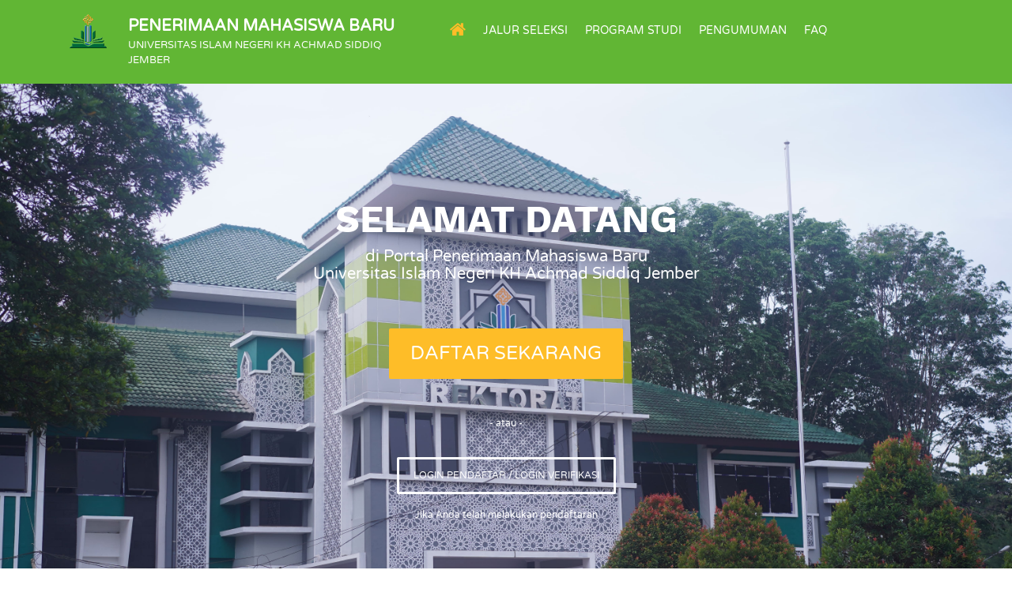

--- FILE ---
content_type: text/html; charset=UTF-8
request_url: https://sister.uinkhas.ac.id/spmbfront/
body_size: 4538
content:
<!DOCTYPE html>
<html lang="en">
    <head>
        <title>Penerimaan Mahasiswa Baru  - Beranda</title>
        <meta charset="utf-8">
        <meta http-equiv="X-UA-Compatible" content="IE=edge">
        <meta name="viewport" content="width=device-width, initial-scale=1">
        <!-- The above 3 meta tags *must* come first in the head; any other head content must come *after* these tags -->

        <meta name="description" content="Sistem Informasi yang terintegrasi berisi modul aplikasi dikembangkan oleh UPT Teknologi Informasi dan Pangkalan Data">
        <meta name="keywords" content="">
        <meta name="author" content="UPT Teknologi Informasi dan Pangkalan Data">
        <link href="/spmbfront/assets/css/main.css" rel="stylesheet" type="text/css">

        <link rel="icon" type="img/png" href="https://sister.uinkhas.ac.id/assets/uin_favicon.png" sizes="16x16" />
        <!-- HTML5 shim and Respond.js for IE8 support of HTML5 elements and media queries -->
        <!-- WARNING: Respond.js doesn't work if you view the page via file:// -->
        <!--[if lt IE 9]>
                <script src="https://oss.maxcdn.com/html5shiv/3.7.2/html5shiv.min.js"></script>
                <script src="https://oss.maxcdn.com/respond/1.4.2/respond.min.js"></script>
        <![endif]-->
        <script src="/spmbfront/assets/js/jquery.min.js"></script>
        <!-- jQuery UI 1.10.3 -->
        <script src="/spmbfront/assets/js/jquery-ui-1.10.3.min.js" type="text/javascript"></script>
        <!-- number -->
        <script src="/spmbfront/assets/js/jquery.number.min.js" type="text/javascript"></script>
        <script src="/spmbfront/assets/js/jquery-migrate-1.2.1.min.js"></script>
        <script src="https://maxcdn.bootstrapcdn.com/bootstrap/3.3.7/js/bootstrap.min.js" integrity="sha384-Tc5IQib027qvyjSMfHjOMaLkfuWVxZxUPnCJA7l2mCWNIpG9mGCD8wGNIcPD7Txa" crossorigin="anonymous"></script>
        <script src="/spmbfront/assets/js/moment.js"></script>
        <script src="/spmbfront/assets/js/bootstrap-datetimepicker.js"></script>
        <script src="/spmbfront/assets/js/id.js"></script>
        <script src="/spmbfront/assets/js/bootbox.min.js"></script>
        <script src="/spmbfront/assets/js/custom.js"></script>
        <script src="/spmbfront/assets/js/jquery.ajax.js"></script>
        <!-- tambahan -->
        <script type="text/javascript">
            var g_abs_url = "/spmbfront/";
            var g_page = "/spmbfront/home";

                var g_extpage = g_page;
        </script>
    </head>

    <body>

        <header class="mainpos-header">
    <div class="container">
        <div class="row">
            <nav class="navbar col-md-12 col-sm-12">
                <div class="row">
                    <div class="navbar-header col-md-5 col-sm-7">
                        <button type="button" class="navbar-toggle collapsed" data-toggle="collapse" data-target="#menu-navbar-collapse" aria-expanded="false" aria-controls="menu-navbar-collapse">
                            <span class="sr-only">Toggle navigation</span>
                            <span class="icon-bar"></span>
                            <span class="icon-bar"></span>
                            <span class="icon-bar"></span>
                        </button>
                        <a class="navbar-brand col-md-2" href="#">
                            <img src="https://sister.uinkhas.ac.id/assets/uin_favicon.png" height="48"/>
                        </a>
                        <div class="col-md-10 title hidden-xs"><a href="#">
                                <b><p style="font-size: 20px">PENERIMAAN MAHASISWA BARU</p></b>
                                <span>UNIVERSITAS ISLAM NEGERI KH ACHMAD SIDDIQ JEMBER</span></a>
                        </div>
                    </div>

                    <div class="collapse navbar-collapse col-md-7 col-sm-12" id="menu-navbar-collapse">
                        <ul class="nav navbar-nav">
                            <li class="active"><a href="/spmbfront/home" class="home"><i class="fa fa-home" aria-hidden="true"></i></a></li>
                            <li class=""><a href="/spmbfront/jalur-seleksi">JALUR SELEKSI</a></li>
                            <li class=""><a href="/spmbfront/program-studi">PROGRAM STUDI</a></li>

                            <li class=""><a href="/spmbfront/pengumuman">PENGUMUMAN</a></li>
                            <!-- <li class="dropdown ">
                                <a href="#" class="dropdown-toggle" data-toggle="dropdown" role="button" aria-haspopup="true" aria-expanded="false">INFORMASI <i class="glyphicon glyphicon-chevron-down"></i></a>
                                <ul class="dropdown-menu">
                                                                            <li><a href="/spmbfront/informasi/32/contact-person-panitia-pmb">Contact Person Panitia PMB</a></li>
                                                                                <li><a href="/spmbfront/informasi/28/biaya-formulir-pendaftaran">Biaya Formulir Pendaftaran</a></li>
                                                                                <li><a href="/spmbfront/informasi/19/cara-daftar-pmb-uin-khas-jember">Cara Daftar PMB UIN KHAS JEMBER</a></li>
                                                                                <li><a href="/spmbfront/informasi/5/faq">FAQ</a></li>
                                                                        </ul>
                            </li> -->
                            <li class=""><a href="/spmbfront/informasi/5/faq">FAQ</a></li>
                        </ul>
                    </div>
                </div>
            </nav>
        </div>
    </div>

            <div class="pos-top-header col-xs-12">
            <div class="container">
                <div class="row">
                    <h1 class="text-center">SELAMAT DATANG</h1>
                    <h4 class="text-center">
                        di Portal Penerimaan Mahasiswa Baru 
                        <br> Universitas Islam Negeri KH Achmad Siddiq Jember                                            </h4>
                    <div class="text-center"><a href="/spmbfront/daftar"><button class="btn-daftar btn btn-accent ">DAFTAR SEKARANG</button></a></div>
                    <div class="pos-hr"><p>- atau -</p></div>
                    <div class="text-center"><a href="/spmbfront/login"><button class=" btn-login btn btn-outline-default">LOGIN PENDAFTAR / LOGIN VERIFIKASI</button></a></div>
                    <p class="text-center">Jika Anda telah melakukan pendaftaran</p>
                </div>
            </div>
        </div>
    </header>
        <section class="mainpos-content">
            <div class="container">
                <div class="row">
                    <div class="pos-breadcrumb col-md-12"></div>
                </div>
                <div class="row ">
                    <div class="pos-main-content">
                        <!-- pos-content-body -->
                        <section class="pos-content-body col-md-12 form-page">
                                                        
                            <div class="row">
                                <div class="pos-content-top01">
                                                                        
<div class="row">
    <div class="pos-content-header col-md-12 text-center">
        <h2 class="main-header">JALUR SELEKSI</h2>
        <p class="sub-header">Apa saja pilihan jalur seleksi untuk masuk ke UIN KHAS Jember?</p>
    </div>
</div>

<div class="row">
            <div class="pos-content-top01 col-md-4 col-sm-6">
            <div class="cards-jalur" style="min-height: 340px">
                <div class="row">
                    <div class="col-md-9 col-sm-9 col-xs-9">
                        <h4 class="jalur-header">
                            MANDIRI PASCA 
                                                            <small class="text-header text-warning">BERBAYAR</small>
                                                    </h4>
                        <!-- <p class="jalur-sub-header">UM-MANDIRI PASCASARJANA S3</p> -->
                        <p class="">UM-MANDIRI PASCASARJANA S3</p>
                    </div>
                    <div class="col-md-3 col-sm-3 col-xs-3 text-right">
                                                    <span class="label label-primary label-jalur">BUKA</span>
                                            </div>
                    <div class="col-md-12 col-sm-12 col-xs-12 jalur-body">
                        <p>Jalur Mandiri Strata 2 (S2) dan Strata 3 (S3) adalah penerimaan mahasiswa yang dilakukan oleh Perguruan Tinggi secara</p>
                    </div>
                    <div class="col-md-6 col-sm-12 col-xs-6">
                        <span class="jalur-attr">Mulai Pendaftaran</span><br/>
                        <span class="jalur-value">8 Januari 2026</span>
                    </div>
                    <div class="col-md-6 col-sm-12 col-xs-6">
                        <span class="jalur-attr">Akhir Pendaftaran</span><br/>
                        <span class="jalur-value">2 Maret 2026</span>
                    </div>
                    <div class="col-md-6 col-sm-12 col-xs-6">
                        <span class="jalur-attr">Periode Pendaftaran</span><br/>
                        <span class="jalur-value">2026/2027 Ganjil</span>
                    </div>
                    <div class="col-md-6 col-sm-12 col-xs-6">
                        <span class="jalur-attr">Gelombang</span><br/>
                        <span class="jalur-value">UM-PASCASARJANA S3 GEL. I</span>
                    </div>
                    <div class="col-md-12 col-sm-12 col-xs-12">
                        <a href="/spmbfront/jalur-pendaftaran/20261/13/3/1/115"><button class="btn btn-outline-primary">Lihat Detail</button></a>
                    </div>
                </div>
            </div>
        </div>
            <div class="pos-content-top01 col-md-4 col-sm-6">
            <div class="cards-jalur" style="min-height: 340px">
                <div class="row">
                    <div class="col-md-9 col-sm-9 col-xs-9">
                        <h4 class="jalur-header">
                            MANDIRI PASCA 
                                                            <small class="text-header text-warning">BERBAYAR</small>
                                                    </h4>
                        <!-- <p class="jalur-sub-header">UM-MANDIRI PASCASARJANA S2</p> -->
                        <p class="">UM-MANDIRI PASCASARJANA S2</p>
                    </div>
                    <div class="col-md-3 col-sm-3 col-xs-3 text-right">
                                                    <span class="label label-primary label-jalur">BUKA</span>
                                            </div>
                    <div class="col-md-12 col-sm-12 col-xs-12 jalur-body">
                        <p>Jalur Mandiri Strata 2 (S2) dan Strata 3 (S3) adalah penerimaan mahasiswa yang dilakukan oleh Perguruan Tinggi secara</p>
                    </div>
                    <div class="col-md-6 col-sm-12 col-xs-6">
                        <span class="jalur-attr">Mulai Pendaftaran</span><br/>
                        <span class="jalur-value">8 Januari 2026</span>
                    </div>
                    <div class="col-md-6 col-sm-12 col-xs-6">
                        <span class="jalur-attr">Akhir Pendaftaran</span><br/>
                        <span class="jalur-value">2 Maret 2026</span>
                    </div>
                    <div class="col-md-6 col-sm-12 col-xs-6">
                        <span class="jalur-attr">Periode Pendaftaran</span><br/>
                        <span class="jalur-value">2026/2027 Ganjil</span>
                    </div>
                    <div class="col-md-6 col-sm-12 col-xs-6">
                        <span class="jalur-attr">Gelombang</span><br/>
                        <span class="jalur-value">UM-PASCASARJANA S2 GEL. I</span>
                    </div>
                    <div class="col-md-12 col-sm-12 col-xs-12">
                        <a href="/spmbfront/jalur-pendaftaran/20261/4/3/1/116"><button class="btn btn-outline-primary">Lihat Detail</button></a>
                    </div>
                </div>
            </div>
        </div>
            <div class="pos-content-top01 col-md-4 col-sm-6">
            <div class="cards-jalur" style="min-height: 340px">
                <div class="row">
                    <div class="col-md-9 col-sm-9 col-xs-9">
                        <h4 class="jalur-header">
                            MANDIRI S1 
                                                            <small class="text-header text-warning">BERBAYAR</small>
                                                    </h4>
                        <!-- <p class="jalur-sub-header">UM MANDIRI SSE/CBT 2025</p> -->
                        <p class="">UM MANDIRI SSE/CBT 2025</p>
                    </div>
                    <div class="col-md-3 col-sm-3 col-xs-3 text-right">
                                                    <span class="label label-danger label-jalur">TUTUP</span>
                                            </div>
                    <div class="col-md-12 col-sm-12 col-xs-12 jalur-body">
                        <p>Jalur Mandiri Strata 1 (S1) adalah penerimaan mahasiswa yang dilakukan oleh Perguruan tinggi secara</p>
                    </div>
                    <div class="col-md-6 col-sm-12 col-xs-6">
                        <span class="jalur-attr">Mulai Pendaftaran</span><br/>
                        <span class="jalur-value">30 Mei 2025</span>
                    </div>
                    <div class="col-md-6 col-sm-12 col-xs-6">
                        <span class="jalur-attr">Akhir Pendaftaran</span><br/>
                        <span class="jalur-value">13 Juli 2025</span>
                    </div>
                    <div class="col-md-6 col-sm-12 col-xs-6">
                        <span class="jalur-attr">Periode Pendaftaran</span><br/>
                        <span class="jalur-value">2025/2026 Ganjil</span>
                    </div>
                    <div class="col-md-6 col-sm-12 col-xs-6">
                        <span class="jalur-attr">Gelombang</span><br/>
                        <span class="jalur-value">UM-MANDIRI UIN KHAS JEMBER</span>
                    </div>
                    <div class="col-md-12 col-sm-12 col-xs-12">
                        <a href="/spmbfront/jalur-pendaftaran/20251/21/6/1/106"><button class="btn btn-outline-primary">Lihat Detail</button></a>
                    </div>
                </div>
            </div>
        </div>
            <div class="pos-content-top01 col-md-4 col-sm-6">
            <div class="cards-jalur" style="min-height: 340px">
                <div class="row">
                    <div class="col-md-9 col-sm-9 col-xs-9">
                        <h4 class="jalur-header">
                            MANDIRI S1 
                                                            <small class="text-header text-brand">GRATIS</small>
                                                    </h4>
                        <!-- <p class="jalur-sub-header">SELEKSI JALUR MANDIRI KHUSUS TAHUN 2025</p> -->
                        <p class="">SELEKSI JALUR MANDIRI KHUSUS TAHUN 2025</p>
                    </div>
                    <div class="col-md-3 col-sm-3 col-xs-3 text-right">
                                                    <span class="label label-danger label-jalur">TUTUP</span>
                                            </div>
                    <div class="col-md-12 col-sm-12 col-xs-12 jalur-body">
                        <p>Jalur Mandiri Strata 1 (S1) adalah penerimaan mahasiswa yang dilakukan oleh Perguruan tinggi secara</p>
                    </div>
                    <div class="col-md-6 col-sm-12 col-xs-6">
                        <span class="jalur-attr">Mulai Pendaftaran</span><br/>
                        <span class="jalur-value">25 Juli 2025</span>
                    </div>
                    <div class="col-md-6 col-sm-12 col-xs-6">
                        <span class="jalur-attr">Akhir Pendaftaran</span><br/>
                        <span class="jalur-value">31 Juli 2025</span>
                    </div>
                    <div class="col-md-6 col-sm-12 col-xs-6">
                        <span class="jalur-attr">Periode Pendaftaran</span><br/>
                        <span class="jalur-value">2025/2026 Ganjil</span>
                    </div>
                    <div class="col-md-6 col-sm-12 col-xs-6">
                        <span class="jalur-attr">Gelombang</span><br/>
                        <span class="jalur-value">UM-MANDIRI UIN KHAS JEMBER JALUR KHUSUS</span>
                    </div>
                    <div class="col-md-12 col-sm-12 col-xs-12">
                        <a href="/spmbfront/jalur-pendaftaran/20251/29/6/1/107"><button class="btn btn-outline-primary">Lihat Detail</button></a>
                    </div>
                </div>
            </div>
        </div>
            <div class="pos-content-top01 col-md-4 col-sm-6">
            <div class="cards-jalur" style="min-height: 340px">
                <div class="row">
                    <div class="col-md-9 col-sm-9 col-xs-9">
                        <h4 class="jalur-header">
                            MANDIRI S1 
                                                            <small class="text-header text-brand">GRATIS</small>
                                                    </h4>
                        <!-- <p class="jalur-sub-header">SELEKSI JALUR MANDIRI KHUSUS (LPPD) TAHUN 2025</p> -->
                        <p class="">SELEKSI JALUR MANDIRI KHUSUS (LPPD) TAHUN 2025</p>
                    </div>
                    <div class="col-md-3 col-sm-3 col-xs-3 text-right">
                                                    <span class="label label-danger label-jalur">TUTUP</span>
                                            </div>
                    <div class="col-md-12 col-sm-12 col-xs-12 jalur-body">
                        <p>Jalur Mandiri Strata 1 (S1) adalah penerimaan mahasiswa yang dilakukan oleh Perguruan tinggi secara</p>
                    </div>
                    <div class="col-md-6 col-sm-12 col-xs-6">
                        <span class="jalur-attr">Mulai Pendaftaran</span><br/>
                        <span class="jalur-value">8 September 2025</span>
                    </div>
                    <div class="col-md-6 col-sm-12 col-xs-6">
                        <span class="jalur-attr">Akhir Pendaftaran</span><br/>
                        <span class="jalur-value">10 September 2025</span>
                    </div>
                    <div class="col-md-6 col-sm-12 col-xs-6">
                        <span class="jalur-attr">Periode Pendaftaran</span><br/>
                        <span class="jalur-value">2025/2026 Ganjil</span>
                    </div>
                    <div class="col-md-6 col-sm-12 col-xs-6">
                        <span class="jalur-attr">Gelombang</span><br/>
                        <span class="jalur-value">UM-MANDIRI UIN KHAS JEMBER JALUR KHUSUS</span>
                    </div>
                    <div class="col-md-12 col-sm-12 col-xs-12">
                        <a href="/spmbfront/jalur-pendaftaran/20251/29/6/1/113"><button class="btn btn-outline-primary">Lihat Detail</button></a>
                    </div>
                </div>
            </div>
        </div>
            <div class="pos-content-top01 col-md-4 col-sm-6">
            <div class="cards-jalur" style="min-height: 340px">
                <div class="row">
                    <div class="col-md-9 col-sm-9 col-xs-9">
                        <h4 class="jalur-header">
                            MANDIRI S1 
                                                            <small class="text-header text-warning">BERBAYAR</small>
                                                    </h4>
                        <!-- <p class="jalur-sub-header">SELEKSI PRESTASI NON AKADEMIK TAHUN 2025</p> -->
                        <p class="">SELEKSI PRESTASI NON AKADEMIK TAHUN 2025</p>
                    </div>
                    <div class="col-md-3 col-sm-3 col-xs-3 text-right">
                                                    <span class="label label-danger label-jalur">TUTUP</span>
                                            </div>
                    <div class="col-md-12 col-sm-12 col-xs-12 jalur-body">
                        <p>Jalur Mandiri Strata 1 (S1) adalah penerimaan mahasiswa yang dilakukan oleh Perguruan tinggi secara</p>
                    </div>
                    <div class="col-md-6 col-sm-12 col-xs-6">
                        <span class="jalur-attr">Mulai Pendaftaran</span><br/>
                        <span class="jalur-value">30 Mei 2025</span>
                    </div>
                    <div class="col-md-6 col-sm-12 col-xs-6">
                        <span class="jalur-attr">Akhir Pendaftaran</span><br/>
                        <span class="jalur-value">4 Juli 2025</span>
                    </div>
                    <div class="col-md-6 col-sm-12 col-xs-6">
                        <span class="jalur-attr">Periode Pendaftaran</span><br/>
                        <span class="jalur-value">2025/2026 Ganjil</span>
                    </div>
                    <div class="col-md-6 col-sm-12 col-xs-6">
                        <span class="jalur-attr">Gelombang</span><br/>
                        <span class="jalur-value">UM-UIN KHAS JEMBER SPNA</span>
                    </div>
                    <div class="col-md-12 col-sm-12 col-xs-12">
                        <a href="/spmbfront/jalur-pendaftaran/20251/11/6/1/105"><button class="btn btn-outline-primary">Lihat Detail</button></a>
                    </div>
                </div>
            </div>
        </div>
    </div>                                </div>
                            </div>
                        </section>
                        <!-- /pos-content-body -->
                                            </div>
                </div>
            </div>

                            <div class="pengumuman">
    <div class="container">
        <!-- /pos-main-content -->
        <!-- pos-bottom-content -->
        <div class="row pos-bottom-content">
            <!-- pos-content-banner -->
            <div class="pos-content-banner col-md-12 text-center">
                <h2 class="main-header">PENGUMUMAN</h2>
                <p class="sub-header">Dapatkan Informasi Terbaru Mengenai Pendaftaran</p>
            </div>

                            <div class="pos-content-bottom01 pengumuman-xs col-md-4">
                    <div class="row">
                        <div class="col-md-2 col-sm-1 col-xs-2 date-box text-center">
                            <span class="date-sm">09</span><br/>
                            <span class="date-sm">AGUSTUS</span><br/>
                            <span class="date-xs">2025</span>
                        </div>
                        <div class="col-md-10 col-sm-11 col-xs-10">
                            <div class="pengumuman-title">
                                <a href="/spmbfront/detail-pengumuman/70/kelulusan-peserta-ujian-masuk-jalur-mandiri-gelombang-2--pascasarjana-universitas-islam-negeri--kiai-haji-achmad-siddiq-jember-tahun-2025-">
                                    KELULUSAN PESERTA UJIAN MASUK JALUR MANDIRI GELOMBANG 2  PASCASARJANA UNIVERSITAS ISLAM NEGERI  KIAI HAJI ACHMAD SIDDIQ JEMBER TAHUN 2025                                </a>
                            </div>
                            <div class="pengumuman-body">
                                <!-- <p>Silakan unduh&nbsp;<a title="PEMGUMUMAN GELOMBANG 2 PASCASARJANA" -->
                            </div>
                            <div class="pengumuman-datetime">
                                9 Agustus 2025, 09:46:32                            </div>
                        </div>
                    </div>
                </div>
                                <div class="pos-content-bottom01 pengumuman-xs col-md-4">
                    <div class="row">
                        <div class="col-md-2 col-sm-1 col-xs-2 date-box text-center">
                            <span class="date-sm">05</span><br/>
                            <span class="date-sm">SEPTEMBER</span><br/>
                            <span class="date-xs">2024</span>
                        </div>
                        <div class="col-md-10 col-sm-11 col-xs-10">
                            <div class="pengumuman-title">
                                <a href="/spmbfront/detail-pengumuman/69/revisi-pelaksanaan-orientasi-mahasiswa-baru-dan-stadium-general-s2-dan-s3-pascasarjana-universitas-islam-negeri-kiai-haji-achmad-siddiq-jember-tahun-akademik-2024---2025-">
                                    REVISI PELAKSANAAN ORIENTASI MAHASISWA BARU DAN STADIUM GENERAL S2 DAN S3 PASCASARJANA UNIVERSITAS ISLAM NEGERI KIAI HAJI ACHMAD SIDDIQ JEMBER TAHUN AKADEMIK 2024 / 2025                                </a>
                            </div>
                            <div class="pengumuman-body">
                                <!-- <p>Berikut disampaikan revisi pelaksanaan Orientasi Mahasiswa Baru Dan Stadium General Universitas -->
                            </div>
                            <div class="pengumuman-datetime">
                                5 September 2024, 10:03:46                            </div>
                        </div>
                    </div>
                </div>
                                <div class="pos-content-bottom01 pengumuman-xs col-md-4">
                    <div class="row">
                        <div class="col-md-2 col-sm-1 col-xs-2 date-box text-center">
                            <span class="date-sm">02</span><br/>
                            <span class="date-sm">SEPTEMBER</span><br/>
                            <span class="date-xs">2024</span>
                        </div>
                        <div class="col-md-10 col-sm-11 col-xs-10">
                            <div class="pengumuman-title">
                                <a href="/spmbfront/detail-pengumuman/68/pengumuman-pelaksanaan-orientasi-mahasiswa-baru-dan-stadium-general-s2-dan-s3-pascasarjana-universitas-islam-negeri--kiai-haji-achmad-siddiq-jember-tahun-akademik-2024---2025">
                                    PELAKSANAAN ORIENTASI MAHASISWA BARU DAN STADIUM GENERAL S2 DAN S3 PASCASARJANA UNIVERSITAS ISLAM NEGERI  KIAI HAJI ACHMAD SIDDIQ JEMBER TAHUN AKADEMIK 2024 - 2025                                </a>
                            </div>
                            <div class="pengumuman-body">
                                <!-- <p>PENGUMUMAN PELAKSANAAN ORIENTASI MAHASISWA BARU DAN STADIUM GENERAL<br />S2 DAN S3 PASCASARJANA -->
                            </div>
                            <div class="pengumuman-datetime">
                                2 September 2024, 15:49:18                            </div>
                        </div>
                    </div>
                </div>
                
            <div class="pos-content-bottom02 col-md-12 pengumuman-button text-center">
                <a href="/spmbfront/pengumuman"><button class="btn btn-outline-primary btn-detail">LIHAT SEMUA PENGUMUMAN</button></a>
            </div>

        </div>
    </div>
</div>
                    </section>

        <footer class="mainpos-footer" id="kontak">
    <div class="bantuan">
        <div class="container">
            <!-- pos-bottom -->
            <div class="row pos-bottom">
                <!-- pos-bottom-contentheader -->
                <div class="pos-bottom-contentheader col-md-12">
                    <div class="row">
                        <div class="col-md-2">
                            <img src="/spmbfront/assets/img/speech-bubble.png" width="122">
                        </div>
                        <div class="col-md-10">
                            <div class="bantuan-header">
                                <h2>HUBUNGI KAMI</h2>
                            </div>
                            <div class="bantuan-content">
                                <p>Jika ada hal yang kurang jelas, silahkan menghubungi kami ke +62 331-487550 <br/> atau email <span class="text-accent">pmb@uinkhas.ac.id</span></p>
                            </div>
                        </div>
                    </div>
                </div>
                <!-- /pos-bottom-contentheader -->
            </div>
        </div>
    </div>

    <div class="footer-link">
        <div class="container">
            <!-- pos-bottom -->
            <div class="row pos-bottom">
                <div class="row">
                    <!-- pos-bottom-content01 -->
                    <div class="pos-bottom-content01 col-sm-3">
                        <span>Link Cepat</span>
                        <hr>
                        <ul>
                                                            <li><a href="http://uinkhas.ac.id">Website UIN KHAS Jember</a></li>
                                                            <li><a href="http://sister.uinkhas.ac.id/spmbfront">Website PMB</a></li>
                                                            <li><a href="http://um-ptkin.ac.id">Website UM-PTKIN</a></li>
                                                            <li><a href="http://span-ptkin.ac.id">Website SPAN-PTKIN</a></li>
                                                            <li><a href="http://pasca.uinkhas.ac.id">Website Pascasarjana</a></li>
                                                    </ul>
                    </div>
                    <!-- /pos-bottom-content01 -->
                    <!-- pos-bottom-content02 -->
                    <div class="pos-bottom-content02 col-sm-3">
                        <span>Informasi Pendaftaran</span>
                        <hr>
                        <ul>
                                                            <li><a href="/spmbfront/informasi/32/contact-person-panitia-pmb">Contact Person Panitia PMB</a></li>
                                                                <li><a href="/spmbfront/informasi/28/biaya-formulir-pendaftaran">Biaya Formulir Pendaftaran</a></li>
                                                                <li><a href="/spmbfront/informasi/19/cara-daftar-pmb-uin-khas-jember">Cara Daftar PMB UIN KHAS JEMBER</a></li>
                                                                <li><a href="/spmbfront/informasi/5/faq">FAQ</a></li>
                                                        </ul>
                    </div>
                    <!-- /pos-bottom-content02 -->
                    <!-- pos-bottom-content03 -->
                    <div class="pos-bottom-content03 col-sm-6">
                        <div class="col-md-2 col-sm-3 col-xs-12 ">
                            <img src="https://sister.uinkhas.ac.id/assets/uin_favicon.png" width="48"/>
                        </div>
                        <div class="deskripsi-footer col-md-10 col-sm-9 col-xs-12">
                            <div class="row">
                                <p>Universitas Islam Negeri KH Achmad Siddiq Jember</p>
                                <small>Sebagai Perguruan Tinggi Agama Islam Negeri terkemuka di wilayah tapalkuda, Universitas Islam Negeri Kiai Haji Achmad Siddiq Jember terus berbenah untuk menjadi Universitas Islam Negeri pertama di wilayah tapalkuda. Berbagai sarana dan prasarana pendidikan, Mahad dan Gedung Perkuliahan.</small><br>
                                <h6><i class="fa fa-map-marker" aria-hidden="true"></i> &nbsp;&nbsp;Jl. Mataram No. 1 Mangli, Jember 68136, Jawa Timur, Indonesia</h6>
                                <h6><i class="fa fa-phone" aria-hidden="true"></i>&nbsp;&nbsp;+62 331-487550</h6>
                                <h6><i class="fa fa-print" aria-hidden="true"></i>&nbsp;&nbsp;+62 331-427005</h6>
                                <h6><i class="fa fa-envelope" aria-hidden="true"></i>&nbsp;&nbsp;pmb@uinkhas.ac.id</h6>
                            </div>
                        </div>
                    </div>
                    <!-- /pos-bottom-content03 -->
                </div>
            </div>
            <!-- /pos-bottom -->
        </div>
    </div>
    <div class="footer-buttom">
        <div class="container">
            <div class="row">
                <!-- pos-copyright -->
                <div class="pos-copyright col-sm-6 col-xs-6">
                    <small>Copyright @ 2026 Universitas Islam Negeri KH Achmad Siddiq Jember</small>
                </div>
                <!-- /pos-copyright -->
                <!-- pos-SNS03 -->
                <!-- <div class="pos-SNS03 col-sm-6 col-xs-6"> -->
                    <!-- <small>Powered by &nbsp;<img src="/spmbfront/assets/img/logo-siakadcloud.png" width="24"/>&nbsp;&nbsp;SEVIMA</small> -->
                <!-- </div> -->
                <!-- /pos-SNS03 -->
            </div>
        </div>
    </div>
</footer>
    </body>
</html>


--- FILE ---
content_type: text/css
request_url: https://sister.uinkhas.ac.id/spmbfront/assets/css/main.css
body_size: 54554
content:
@charset "UTF-8";
/* IMPORT VENDOR */
/*!
 * Bootstrap v3.3.7 (http://getbootstrap.com)
 * Copyright 2011-2016 Twitter, Inc.
 * Licensed under MIT (https://github.com/twbs/bootstrap/blob/master/LICENSE)
 */
/*! normalize.css v3.0.3 | MIT License | github.com/necolas/normalize.css */
/* line 9, ../sass/vendor/bootstrap-3.3.7/bootstrap/_normalize.scss */
html {
    font-family: sans-serif;
    -ms-text-size-adjust: 100%;
    -webkit-text-size-adjust: 100%; }

/* line 19, ../sass/vendor/bootstrap-3.3.7/bootstrap/_normalize.scss */
body {
    margin: 0; }

/* line 33, ../sass/vendor/bootstrap-3.3.7/bootstrap/_normalize.scss */
article,
aside,
details,
figcaption,
figure,
footer,
header,
hgroup,
main,
menu,
nav,
section,
summary {
    display: block; }

/* line 54, ../sass/vendor/bootstrap-3.3.7/bootstrap/_normalize.scss */
audio,
canvas,
progress,
video {
    display: inline-block;
    vertical-align: baseline; }

/* line 67, ../sass/vendor/bootstrap-3.3.7/bootstrap/_normalize.scss */
audio:not([controls]) {
    display: none;
    height: 0; }

/* line 77, ../sass/vendor/bootstrap-3.3.7/bootstrap/_normalize.scss */
[hidden],
template {
    display: none; }

/* line 89, ../sass/vendor/bootstrap-3.3.7/bootstrap/_normalize.scss */
a {
    background-color: transparent; }

/* line 98, ../sass/vendor/bootstrap-3.3.7/bootstrap/_normalize.scss */
a:active,
a:hover {
    outline: 0; }

/* line 110, ../sass/vendor/bootstrap-3.3.7/bootstrap/_normalize.scss */
abbr[title] {
    border-bottom: 1px dotted; }

/* line 118, ../sass/vendor/bootstrap-3.3.7/bootstrap/_normalize.scss */
b,
strong {
    font-weight: bold; }

/* line 127, ../sass/vendor/bootstrap-3.3.7/bootstrap/_normalize.scss */
dfn {
    font-style: italic; }

/* line 136, ../sass/vendor/bootstrap-3.3.7/bootstrap/_normalize.scss */
h1 {
    font-size: 2em;
    margin: 0.67em 0; }

/* line 145, ../sass/vendor/bootstrap-3.3.7/bootstrap/_normalize.scss */
mark {
    background: #ff0;
    color: #000; }

/* line 154, ../sass/vendor/bootstrap-3.3.7/bootstrap/_normalize.scss */
small {
    font-size: 80%; }

/* line 162, ../sass/vendor/bootstrap-3.3.7/bootstrap/_normalize.scss */
sub,
sup {
    font-size: 75%;
    line-height: 0;
    position: relative;
    vertical-align: baseline; }

/* line 170, ../sass/vendor/bootstrap-3.3.7/bootstrap/_normalize.scss */
sup {
    top: -0.5em; }

/* line 174, ../sass/vendor/bootstrap-3.3.7/bootstrap/_normalize.scss */
sub {
    bottom: -0.25em; }

/* line 185, ../sass/vendor/bootstrap-3.3.7/bootstrap/_normalize.scss */
img {
    border: 0; }

/* line 193, ../sass/vendor/bootstrap-3.3.7/bootstrap/_normalize.scss */
svg:not(:root) {
    overflow: hidden; }

/* line 204, ../sass/vendor/bootstrap-3.3.7/bootstrap/_normalize.scss */
figure {
    margin: 1em 40px; }

/* line 212, ../sass/vendor/bootstrap-3.3.7/bootstrap/_normalize.scss */
hr {
    box-sizing: content-box;
    height: 0; }

/* line 221, ../sass/vendor/bootstrap-3.3.7/bootstrap/_normalize.scss */
pre {
    overflow: auto; }

/* line 229, ../sass/vendor/bootstrap-3.3.7/bootstrap/_normalize.scss */
code,
kbd,
pre,
samp {
    font-family: monospace, monospace;
    font-size: 1em; }

/* line 252, ../sass/vendor/bootstrap-3.3.7/bootstrap/_normalize.scss */
button,
input,
optgroup,
select,
textarea {
    color: inherit;
    font: inherit;
    margin: 0; }

/* line 266, ../sass/vendor/bootstrap-3.3.7/bootstrap/_normalize.scss */
button {
    overflow: visible; }

/* line 277, ../sass/vendor/bootstrap-3.3.7/bootstrap/_normalize.scss */
button,
select {
    text-transform: none; }

/* line 290, ../sass/vendor/bootstrap-3.3.7/bootstrap/_normalize.scss */
button,
html input[type="button"],
input[type="reset"],
input[type="submit"] {
    -webkit-appearance: button;
    cursor: pointer; }

/* line 302, ../sass/vendor/bootstrap-3.3.7/bootstrap/_normalize.scss */
button[disabled],
html input[disabled] {
    cursor: default; }

/* line 311, ../sass/vendor/bootstrap-3.3.7/bootstrap/_normalize.scss */
button::-moz-focus-inner,
input::-moz-focus-inner {
    border: 0;
    padding: 0; }

/* line 322, ../sass/vendor/bootstrap-3.3.7/bootstrap/_normalize.scss */
input {
    line-height: normal; }

/* line 334, ../sass/vendor/bootstrap-3.3.7/bootstrap/_normalize.scss */
input[type="checkbox"],
input[type="radio"] {
    box-sizing: border-box;
    padding: 0; }

/* line 346, ../sass/vendor/bootstrap-3.3.7/bootstrap/_normalize.scss */
input[type="number"]::-webkit-inner-spin-button,
input[type="number"]::-webkit-outer-spin-button {
    height: auto; }

/* line 356, ../sass/vendor/bootstrap-3.3.7/bootstrap/_normalize.scss */
input[type="search"] {
    -webkit-appearance: textfield;
    box-sizing: content-box; }

/* line 367, ../sass/vendor/bootstrap-3.3.7/bootstrap/_normalize.scss */
input[type="search"]::-webkit-search-cancel-button,
input[type="search"]::-webkit-search-decoration {
    -webkit-appearance: none; }

/* line 376, ../sass/vendor/bootstrap-3.3.7/bootstrap/_normalize.scss */
fieldset {
    border: 1px solid #c0c0c0;
    margin: 0 2px;
    padding: 0.35em 0.625em 0.75em; }

/* line 387, ../sass/vendor/bootstrap-3.3.7/bootstrap/_normalize.scss */
legend {
    border: 0;
    padding: 0; }

/* line 396, ../sass/vendor/bootstrap-3.3.7/bootstrap/_normalize.scss */
textarea {
    overflow: auto; }

/* line 405, ../sass/vendor/bootstrap-3.3.7/bootstrap/_normalize.scss */
optgroup {
    font-weight: bold; }

/* line 416, ../sass/vendor/bootstrap-3.3.7/bootstrap/_normalize.scss */
table {
    border-collapse: collapse;
    border-spacing: 0; }

/* line 421, ../sass/vendor/bootstrap-3.3.7/bootstrap/_normalize.scss */
td,
th {
    padding: 0; }

/*! Source: https://github.com/h5bp/html5-boilerplate/blob/master/src/css/main.css */
@media print {
    /* line 9, ../sass/vendor/bootstrap-3.3.7/bootstrap/_print.scss */
    *,
    *:before,
    *:after {
        background: transparent !important;
        color: #000 !important;
        box-shadow: none !important;
        text-shadow: none !important; }

    /* line 18, ../sass/vendor/bootstrap-3.3.7/bootstrap/_print.scss */
    a,
    a:visited {
        text-decoration: underline; }

    /* line 23, ../sass/vendor/bootstrap-3.3.7/bootstrap/_print.scss */
    a[href]:after {
        content: " (" attr(href) ")"; }

    /* line 27, ../sass/vendor/bootstrap-3.3.7/bootstrap/_print.scss */
    abbr[title]:after {
        content: " (" attr(title) ")"; }

    /* line 33, ../sass/vendor/bootstrap-3.3.7/bootstrap/_print.scss */
    a[href^="#"]:after,
    a[href^="javascript:"]:after {
        content: ""; }

    /* line 38, ../sass/vendor/bootstrap-3.3.7/bootstrap/_print.scss */
    pre,
    blockquote {
        border: 1px solid #999;
        page-break-inside: avoid; }

    /* line 44, ../sass/vendor/bootstrap-3.3.7/bootstrap/_print.scss */
    thead {
        display: table-header-group; }

    /* line 48, ../sass/vendor/bootstrap-3.3.7/bootstrap/_print.scss */
    tr,
    img {
        page-break-inside: avoid; }

    /* line 53, ../sass/vendor/bootstrap-3.3.7/bootstrap/_print.scss */
    img {
        max-width: 100% !important; }

    /* line 57, ../sass/vendor/bootstrap-3.3.7/bootstrap/_print.scss */
    p,
    h2,
    h3 {
        orphans: 3;
        widows: 3; }

    /* line 64, ../sass/vendor/bootstrap-3.3.7/bootstrap/_print.scss */
    h2,
    h3 {
        page-break-after: avoid; }

    /* line 72, ../sass/vendor/bootstrap-3.3.7/bootstrap/_print.scss */
    .navbar {
        display: none; }

    /* line 77, ../sass/vendor/bootstrap-3.3.7/bootstrap/_print.scss */
    .btn > .caret,
    .dropup > .btn > .caret {
        border-top-color: #000 !important; }

    /* line 81, ../sass/vendor/bootstrap-3.3.7/bootstrap/_print.scss */
    .label {
        border: 1px solid #000; }

    /* line 85, ../sass/vendor/bootstrap-3.3.7/bootstrap/_print.scss */
    .table {
        border-collapse: collapse !important; }
    /* line 88, ../sass/vendor/bootstrap-3.3.7/bootstrap/_print.scss */
    .table td,
    .table th {
        background-color: #fff !important; }

    /* line 94, ../sass/vendor/bootstrap-3.3.7/bootstrap/_print.scss */
    .table-bordered th,
    .table-bordered td {
        border: 1px solid #ddd !important; } }
@font-face {
    font-family: 'Glyphicons Halflings';
    src: url("../fonts/bootstrap/glyphicons-halflings-regular.eot");
    src: url("../fonts/bootstrap/glyphicons-halflings-regular.eot?#iefix") format("embedded-opentype"), url("../fonts/bootstrap/glyphicons-halflings-regular.woff2") format("woff2"), url("../fonts/bootstrap/glyphicons-halflings-regular.woff") format("woff"), url("../fonts/bootstrap/glyphicons-halflings-regular.ttf") format("truetype"), url("../fonts/bootstrap/glyphicons-halflings-regular.svg#glyphicons_halflingsregular") format("svg"); }
/* line 24, ../sass/vendor/bootstrap-3.3.7/bootstrap/_glyphicons.scss */
.glyphicon {
    position: relative;
    top: 1px;
    display: inline-block;
    font-family: 'Glyphicons Halflings';
    font-style: normal;
    font-weight: normal;
    line-height: 1;
    -webkit-font-smoothing: antialiased;
    -moz-osx-font-smoothing: grayscale; }

/* line 37, ../sass/vendor/bootstrap-3.3.7/bootstrap/_glyphicons.scss */
.glyphicon-asterisk:before {
    content: "\002a"; }

/* line 38, ../sass/vendor/bootstrap-3.3.7/bootstrap/_glyphicons.scss */
.glyphicon-plus:before {
    content: "\002b"; }

/* line 40, ../sass/vendor/bootstrap-3.3.7/bootstrap/_glyphicons.scss */
.glyphicon-euro:before,
.glyphicon-eur:before {
    content: "\20ac"; }

/* line 41, ../sass/vendor/bootstrap-3.3.7/bootstrap/_glyphicons.scss */
.glyphicon-minus:before {
    content: "\2212"; }

/* line 42, ../sass/vendor/bootstrap-3.3.7/bootstrap/_glyphicons.scss */
.glyphicon-cloud:before {
    content: "\2601"; }

/* line 43, ../sass/vendor/bootstrap-3.3.7/bootstrap/_glyphicons.scss */
.glyphicon-envelope:before {
    content: "\2709"; }

/* line 44, ../sass/vendor/bootstrap-3.3.7/bootstrap/_glyphicons.scss */
.glyphicon-pencil:before {
    content: "\270f"; }

/* line 45, ../sass/vendor/bootstrap-3.3.7/bootstrap/_glyphicons.scss */
.glyphicon-glass:before {
    content: "\e001"; }

/* line 46, ../sass/vendor/bootstrap-3.3.7/bootstrap/_glyphicons.scss */
.glyphicon-music:before {
    content: "\e002"; }

/* line 47, ../sass/vendor/bootstrap-3.3.7/bootstrap/_glyphicons.scss */
.glyphicon-search:before {
    content: "\e003"; }

/* line 48, ../sass/vendor/bootstrap-3.3.7/bootstrap/_glyphicons.scss */
.glyphicon-heart:before {
    content: "\e005"; }

/* line 49, ../sass/vendor/bootstrap-3.3.7/bootstrap/_glyphicons.scss */
.glyphicon-star:before {
    content: "\e006"; }

/* line 50, ../sass/vendor/bootstrap-3.3.7/bootstrap/_glyphicons.scss */
.glyphicon-star-empty:before {
    content: "\e007"; }

/* line 51, ../sass/vendor/bootstrap-3.3.7/bootstrap/_glyphicons.scss */
.glyphicon-user:before {
    content: "\e008"; }

/* line 52, ../sass/vendor/bootstrap-3.3.7/bootstrap/_glyphicons.scss */
.glyphicon-film:before {
    content: "\e009"; }

/* line 53, ../sass/vendor/bootstrap-3.3.7/bootstrap/_glyphicons.scss */
.glyphicon-th-large:before {
    content: "\e010"; }

/* line 54, ../sass/vendor/bootstrap-3.3.7/bootstrap/_glyphicons.scss */
.glyphicon-th:before {
    content: "\e011"; }

/* line 55, ../sass/vendor/bootstrap-3.3.7/bootstrap/_glyphicons.scss */
.glyphicon-th-list:before {
    content: "\e012"; }

/* line 56, ../sass/vendor/bootstrap-3.3.7/bootstrap/_glyphicons.scss */
.glyphicon-ok:before {
    content: "\e013"; }

/* line 57, ../sass/vendor/bootstrap-3.3.7/bootstrap/_glyphicons.scss */
.glyphicon-remove:before {
    content: "\e014"; }

/* line 58, ../sass/vendor/bootstrap-3.3.7/bootstrap/_glyphicons.scss */
.glyphicon-zoom-in:before {
    content: "\e015"; }

/* line 59, ../sass/vendor/bootstrap-3.3.7/bootstrap/_glyphicons.scss */
.glyphicon-zoom-out:before {
    content: "\e016"; }

/* line 60, ../sass/vendor/bootstrap-3.3.7/bootstrap/_glyphicons.scss */
.glyphicon-off:before {
    content: "\e017"; }

/* line 61, ../sass/vendor/bootstrap-3.3.7/bootstrap/_glyphicons.scss */
.glyphicon-signal:before {
    content: "\e018"; }

/* line 62, ../sass/vendor/bootstrap-3.3.7/bootstrap/_glyphicons.scss */
.glyphicon-cog:before {
    content: "\e019"; }

/* line 63, ../sass/vendor/bootstrap-3.3.7/bootstrap/_glyphicons.scss */
.glyphicon-trash:before {
    content: "\e020"; }

/* line 64, ../sass/vendor/bootstrap-3.3.7/bootstrap/_glyphicons.scss */
.glyphicon-home:before {
    content: "\e021"; }

/* line 65, ../sass/vendor/bootstrap-3.3.7/bootstrap/_glyphicons.scss */
.glyphicon-file:before {
    content: "\e022"; }

/* line 66, ../sass/vendor/bootstrap-3.3.7/bootstrap/_glyphicons.scss */
.glyphicon-time:before {
    content: "\e023"; }

/* line 67, ../sass/vendor/bootstrap-3.3.7/bootstrap/_glyphicons.scss */
.glyphicon-road:before {
    content: "\e024"; }

/* line 68, ../sass/vendor/bootstrap-3.3.7/bootstrap/_glyphicons.scss */
.glyphicon-download-alt:before {
    content: "\e025"; }

/* line 69, ../sass/vendor/bootstrap-3.3.7/bootstrap/_glyphicons.scss */
.glyphicon-download:before {
    content: "\e026"; }

/* line 70, ../sass/vendor/bootstrap-3.3.7/bootstrap/_glyphicons.scss */
.glyphicon-upload:before {
    content: "\e027"; }

/* line 71, ../sass/vendor/bootstrap-3.3.7/bootstrap/_glyphicons.scss */
.glyphicon-inbox:before {
    content: "\e028"; }

/* line 72, ../sass/vendor/bootstrap-3.3.7/bootstrap/_glyphicons.scss */
.glyphicon-play-circle:before {
    content: "\e029"; }

/* line 73, ../sass/vendor/bootstrap-3.3.7/bootstrap/_glyphicons.scss */
.glyphicon-repeat:before {
    content: "\e030"; }

/* line 74, ../sass/vendor/bootstrap-3.3.7/bootstrap/_glyphicons.scss */
.glyphicon-refresh:before {
    content: "\e031"; }

/* line 75, ../sass/vendor/bootstrap-3.3.7/bootstrap/_glyphicons.scss */
.glyphicon-list-alt:before {
    content: "\e032"; }

/* line 76, ../sass/vendor/bootstrap-3.3.7/bootstrap/_glyphicons.scss */
.glyphicon-lock:before {
    content: "\e033"; }

/* line 77, ../sass/vendor/bootstrap-3.3.7/bootstrap/_glyphicons.scss */
.glyphicon-flag:before {
    content: "\e034"; }

/* line 78, ../sass/vendor/bootstrap-3.3.7/bootstrap/_glyphicons.scss */
.glyphicon-headphones:before {
    content: "\e035"; }

/* line 79, ../sass/vendor/bootstrap-3.3.7/bootstrap/_glyphicons.scss */
.glyphicon-volume-off:before {
    content: "\e036"; }

/* line 80, ../sass/vendor/bootstrap-3.3.7/bootstrap/_glyphicons.scss */
.glyphicon-volume-down:before {
    content: "\e037"; }

/* line 81, ../sass/vendor/bootstrap-3.3.7/bootstrap/_glyphicons.scss */
.glyphicon-volume-up:before {
    content: "\e038"; }

/* line 82, ../sass/vendor/bootstrap-3.3.7/bootstrap/_glyphicons.scss */
.glyphicon-qrcode:before {
    content: "\e039"; }

/* line 83, ../sass/vendor/bootstrap-3.3.7/bootstrap/_glyphicons.scss */
.glyphicon-barcode:before {
    content: "\e040"; }

/* line 84, ../sass/vendor/bootstrap-3.3.7/bootstrap/_glyphicons.scss */
.glyphicon-tag:before {
    content: "\e041"; }

/* line 85, ../sass/vendor/bootstrap-3.3.7/bootstrap/_glyphicons.scss */
.glyphicon-tags:before {
    content: "\e042"; }

/* line 86, ../sass/vendor/bootstrap-3.3.7/bootstrap/_glyphicons.scss */
.glyphicon-book:before {
    content: "\e043"; }

/* line 87, ../sass/vendor/bootstrap-3.3.7/bootstrap/_glyphicons.scss */
.glyphicon-bookmark:before {
    content: "\e044"; }

/* line 88, ../sass/vendor/bootstrap-3.3.7/bootstrap/_glyphicons.scss */
.glyphicon-print:before {
    content: "\e045"; }

/* line 89, ../sass/vendor/bootstrap-3.3.7/bootstrap/_glyphicons.scss */
.glyphicon-camera:before {
    content: "\e046"; }

/* line 90, ../sass/vendor/bootstrap-3.3.7/bootstrap/_glyphicons.scss */
.glyphicon-font:before {
    content: "\e047"; }

/* line 91, ../sass/vendor/bootstrap-3.3.7/bootstrap/_glyphicons.scss */
.glyphicon-bold:before {
    content: "\e048"; }

/* line 92, ../sass/vendor/bootstrap-3.3.7/bootstrap/_glyphicons.scss */
.glyphicon-italic:before {
    content: "\e049"; }

/* line 93, ../sass/vendor/bootstrap-3.3.7/bootstrap/_glyphicons.scss */
.glyphicon-text-height:before {
    content: "\e050"; }

/* line 94, ../sass/vendor/bootstrap-3.3.7/bootstrap/_glyphicons.scss */
.glyphicon-text-width:before {
    content: "\e051"; }

/* line 95, ../sass/vendor/bootstrap-3.3.7/bootstrap/_glyphicons.scss */
.glyphicon-align-left:before {
    content: "\e052"; }

/* line 96, ../sass/vendor/bootstrap-3.3.7/bootstrap/_glyphicons.scss */
.glyphicon-align-center:before {
    content: "\e053"; }

/* line 97, ../sass/vendor/bootstrap-3.3.7/bootstrap/_glyphicons.scss */
.glyphicon-align-right:before {
    content: "\e054"; }

/* line 98, ../sass/vendor/bootstrap-3.3.7/bootstrap/_glyphicons.scss */
.glyphicon-align-justify:before {
    content: "\e055"; }

/* line 99, ../sass/vendor/bootstrap-3.3.7/bootstrap/_glyphicons.scss */
.glyphicon-list:before {
    content: "\e056"; }

/* line 100, ../sass/vendor/bootstrap-3.3.7/bootstrap/_glyphicons.scss */
.glyphicon-indent-left:before {
    content: "\e057"; }

/* line 101, ../sass/vendor/bootstrap-3.3.7/bootstrap/_glyphicons.scss */
.glyphicon-indent-right:before {
    content: "\e058"; }

/* line 102, ../sass/vendor/bootstrap-3.3.7/bootstrap/_glyphicons.scss */
.glyphicon-facetime-video:before {
    content: "\e059"; }

/* line 103, ../sass/vendor/bootstrap-3.3.7/bootstrap/_glyphicons.scss */
.glyphicon-picture:before {
    content: "\e060"; }

/* line 104, ../sass/vendor/bootstrap-3.3.7/bootstrap/_glyphicons.scss */
.glyphicon-map-marker:before {
    content: "\e062"; }

/* line 105, ../sass/vendor/bootstrap-3.3.7/bootstrap/_glyphicons.scss */
.glyphicon-adjust:before {
    content: "\e063"; }

/* line 106, ../sass/vendor/bootstrap-3.3.7/bootstrap/_glyphicons.scss */
.glyphicon-tint:before {
    content: "\e064"; }

/* line 107, ../sass/vendor/bootstrap-3.3.7/bootstrap/_glyphicons.scss */
.glyphicon-edit:before {
    content: "\e065"; }

/* line 108, ../sass/vendor/bootstrap-3.3.7/bootstrap/_glyphicons.scss */
.glyphicon-share:before {
    content: "\e066"; }

/* line 109, ../sass/vendor/bootstrap-3.3.7/bootstrap/_glyphicons.scss */
.glyphicon-check:before {
    content: "\e067"; }

/* line 110, ../sass/vendor/bootstrap-3.3.7/bootstrap/_glyphicons.scss */
.glyphicon-move:before {
    content: "\e068"; }

/* line 111, ../sass/vendor/bootstrap-3.3.7/bootstrap/_glyphicons.scss */
.glyphicon-step-backward:before {
    content: "\e069"; }

/* line 112, ../sass/vendor/bootstrap-3.3.7/bootstrap/_glyphicons.scss */
.glyphicon-fast-backward:before {
    content: "\e070"; }

/* line 113, ../sass/vendor/bootstrap-3.3.7/bootstrap/_glyphicons.scss */
.glyphicon-backward:before {
    content: "\e071"; }

/* line 114, ../sass/vendor/bootstrap-3.3.7/bootstrap/_glyphicons.scss */
.glyphicon-play:before {
    content: "\e072"; }

/* line 115, ../sass/vendor/bootstrap-3.3.7/bootstrap/_glyphicons.scss */
.glyphicon-pause:before {
    content: "\e073"; }

/* line 116, ../sass/vendor/bootstrap-3.3.7/bootstrap/_glyphicons.scss */
.glyphicon-stop:before {
    content: "\e074"; }

/* line 117, ../sass/vendor/bootstrap-3.3.7/bootstrap/_glyphicons.scss */
.glyphicon-forward:before {
    content: "\e075"; }

/* line 118, ../sass/vendor/bootstrap-3.3.7/bootstrap/_glyphicons.scss */
.glyphicon-fast-forward:before {
    content: "\e076"; }

/* line 119, ../sass/vendor/bootstrap-3.3.7/bootstrap/_glyphicons.scss */
.glyphicon-step-forward:before {
    content: "\e077"; }

/* line 120, ../sass/vendor/bootstrap-3.3.7/bootstrap/_glyphicons.scss */
.glyphicon-eject:before {
    content: "\e078"; }

/* line 121, ../sass/vendor/bootstrap-3.3.7/bootstrap/_glyphicons.scss */
.glyphicon-chevron-left:before {
    content: "\e079"; }

/* line 122, ../sass/vendor/bootstrap-3.3.7/bootstrap/_glyphicons.scss */
.glyphicon-chevron-right:before {
    content: "\e080"; }

/* line 123, ../sass/vendor/bootstrap-3.3.7/bootstrap/_glyphicons.scss */
.glyphicon-plus-sign:before {
    content: "\e081"; }

/* line 124, ../sass/vendor/bootstrap-3.3.7/bootstrap/_glyphicons.scss */
.glyphicon-minus-sign:before {
    content: "\e082"; }

/* line 125, ../sass/vendor/bootstrap-3.3.7/bootstrap/_glyphicons.scss */
.glyphicon-remove-sign:before {
    content: "\e083"; }

/* line 126, ../sass/vendor/bootstrap-3.3.7/bootstrap/_glyphicons.scss */
.glyphicon-ok-sign:before {
    content: "\e084"; }

/* line 127, ../sass/vendor/bootstrap-3.3.7/bootstrap/_glyphicons.scss */
.glyphicon-question-sign:before {
    content: "\e085"; }

/* line 128, ../sass/vendor/bootstrap-3.3.7/bootstrap/_glyphicons.scss */
.glyphicon-info-sign:before {
    content: "\e086"; }

/* line 129, ../sass/vendor/bootstrap-3.3.7/bootstrap/_glyphicons.scss */
.glyphicon-screenshot:before {
    content: "\e087"; }

/* line 130, ../sass/vendor/bootstrap-3.3.7/bootstrap/_glyphicons.scss */
.glyphicon-remove-circle:before {
    content: "\e088"; }

/* line 131, ../sass/vendor/bootstrap-3.3.7/bootstrap/_glyphicons.scss */
.glyphicon-ok-circle:before {
    content: "\e089"; }

/* line 132, ../sass/vendor/bootstrap-3.3.7/bootstrap/_glyphicons.scss */
.glyphicon-ban-circle:before {
    content: "\e090"; }

/* line 133, ../sass/vendor/bootstrap-3.3.7/bootstrap/_glyphicons.scss */
.glyphicon-arrow-left:before {
    content: "\e091"; }

/* line 134, ../sass/vendor/bootstrap-3.3.7/bootstrap/_glyphicons.scss */
.glyphicon-arrow-right:before {
    content: "\e092"; }

/* line 135, ../sass/vendor/bootstrap-3.3.7/bootstrap/_glyphicons.scss */
.glyphicon-arrow-up:before {
    content: "\e093"; }

/* line 136, ../sass/vendor/bootstrap-3.3.7/bootstrap/_glyphicons.scss */
.glyphicon-arrow-down:before {
    content: "\e094"; }

/* line 137, ../sass/vendor/bootstrap-3.3.7/bootstrap/_glyphicons.scss */
.glyphicon-share-alt:before {
    content: "\e095"; }

/* line 138, ../sass/vendor/bootstrap-3.3.7/bootstrap/_glyphicons.scss */
.glyphicon-resize-full:before {
    content: "\e096"; }

/* line 139, ../sass/vendor/bootstrap-3.3.7/bootstrap/_glyphicons.scss */
.glyphicon-resize-small:before {
    content: "\e097"; }

/* line 140, ../sass/vendor/bootstrap-3.3.7/bootstrap/_glyphicons.scss */
.glyphicon-exclamation-sign:before {
    content: "\e101"; }

/* line 141, ../sass/vendor/bootstrap-3.3.7/bootstrap/_glyphicons.scss */
.glyphicon-gift:before {
    content: "\e102"; }

/* line 142, ../sass/vendor/bootstrap-3.3.7/bootstrap/_glyphicons.scss */
.glyphicon-leaf:before {
    content: "\e103"; }

/* line 143, ../sass/vendor/bootstrap-3.3.7/bootstrap/_glyphicons.scss */
.glyphicon-fire:before {
    content: "\e104"; }

/* line 144, ../sass/vendor/bootstrap-3.3.7/bootstrap/_glyphicons.scss */
.glyphicon-eye-open:before {
    content: "\e105"; }

/* line 145, ../sass/vendor/bootstrap-3.3.7/bootstrap/_glyphicons.scss */
.glyphicon-eye-close:before {
    content: "\e106"; }

/* line 146, ../sass/vendor/bootstrap-3.3.7/bootstrap/_glyphicons.scss */
.glyphicon-warning-sign:before {
    content: "\e107"; }

/* line 147, ../sass/vendor/bootstrap-3.3.7/bootstrap/_glyphicons.scss */
.glyphicon-plane:before {
    content: "\e108"; }

/* line 148, ../sass/vendor/bootstrap-3.3.7/bootstrap/_glyphicons.scss */
.glyphicon-calendar:before {
    content: "\e109"; }

/* line 149, ../sass/vendor/bootstrap-3.3.7/bootstrap/_glyphicons.scss */
.glyphicon-random:before {
    content: "\e110"; }

/* line 150, ../sass/vendor/bootstrap-3.3.7/bootstrap/_glyphicons.scss */
.glyphicon-comment:before {
    content: "\e111"; }

/* line 151, ../sass/vendor/bootstrap-3.3.7/bootstrap/_glyphicons.scss */
.glyphicon-magnet:before {
    content: "\e112"; }

/* line 152, ../sass/vendor/bootstrap-3.3.7/bootstrap/_glyphicons.scss */
.glyphicon-chevron-up:before {
    content: "\e113"; }

/* line 153, ../sass/vendor/bootstrap-3.3.7/bootstrap/_glyphicons.scss */
.glyphicon-chevron-down:before {
    content: "\e114"; }

/* line 154, ../sass/vendor/bootstrap-3.3.7/bootstrap/_glyphicons.scss */
.glyphicon-retweet:before {
    content: "\e115"; }

/* line 155, ../sass/vendor/bootstrap-3.3.7/bootstrap/_glyphicons.scss */
.glyphicon-shopping-cart:before {
    content: "\e116"; }

/* line 156, ../sass/vendor/bootstrap-3.3.7/bootstrap/_glyphicons.scss */
.glyphicon-folder-close:before {
    content: "\e117"; }

/* line 157, ../sass/vendor/bootstrap-3.3.7/bootstrap/_glyphicons.scss */
.glyphicon-folder-open:before {
    content: "\e118"; }

/* line 158, ../sass/vendor/bootstrap-3.3.7/bootstrap/_glyphicons.scss */
.glyphicon-resize-vertical:before {
    content: "\e119"; }

/* line 159, ../sass/vendor/bootstrap-3.3.7/bootstrap/_glyphicons.scss */
.glyphicon-resize-horizontal:before {
    content: "\e120"; }

/* line 160, ../sass/vendor/bootstrap-3.3.7/bootstrap/_glyphicons.scss */
.glyphicon-hdd:before {
    content: "\e121"; }

/* line 161, ../sass/vendor/bootstrap-3.3.7/bootstrap/_glyphicons.scss */
.glyphicon-bullhorn:before {
    content: "\e122"; }

/* line 162, ../sass/vendor/bootstrap-3.3.7/bootstrap/_glyphicons.scss */
.glyphicon-bell:before {
    content: "\e123"; }

/* line 163, ../sass/vendor/bootstrap-3.3.7/bootstrap/_glyphicons.scss */
.glyphicon-certificate:before {
    content: "\e124"; }

/* line 164, ../sass/vendor/bootstrap-3.3.7/bootstrap/_glyphicons.scss */
.glyphicon-thumbs-up:before {
    content: "\e125"; }

/* line 165, ../sass/vendor/bootstrap-3.3.7/bootstrap/_glyphicons.scss */
.glyphicon-thumbs-down:before {
    content: "\e126"; }

/* line 166, ../sass/vendor/bootstrap-3.3.7/bootstrap/_glyphicons.scss */
.glyphicon-hand-right:before {
    content: "\e127"; }

/* line 167, ../sass/vendor/bootstrap-3.3.7/bootstrap/_glyphicons.scss */
.glyphicon-hand-left:before {
    content: "\e128"; }

/* line 168, ../sass/vendor/bootstrap-3.3.7/bootstrap/_glyphicons.scss */
.glyphicon-hand-up:before {
    content: "\e129"; }

/* line 169, ../sass/vendor/bootstrap-3.3.7/bootstrap/_glyphicons.scss */
.glyphicon-hand-down:before {
    content: "\e130"; }

/* line 170, ../sass/vendor/bootstrap-3.3.7/bootstrap/_glyphicons.scss */
.glyphicon-circle-arrow-right:before {
    content: "\e131"; }

/* line 171, ../sass/vendor/bootstrap-3.3.7/bootstrap/_glyphicons.scss */
.glyphicon-circle-arrow-left:before {
    content: "\e132"; }

/* line 172, ../sass/vendor/bootstrap-3.3.7/bootstrap/_glyphicons.scss */
.glyphicon-circle-arrow-up:before {
    content: "\e133"; }

/* line 173, ../sass/vendor/bootstrap-3.3.7/bootstrap/_glyphicons.scss */
.glyphicon-circle-arrow-down:before {
    content: "\e134"; }

/* line 174, ../sass/vendor/bootstrap-3.3.7/bootstrap/_glyphicons.scss */
.glyphicon-globe:before {
    content: "\e135"; }

/* line 175, ../sass/vendor/bootstrap-3.3.7/bootstrap/_glyphicons.scss */
.glyphicon-wrench:before {
    content: "\e136"; }

/* line 176, ../sass/vendor/bootstrap-3.3.7/bootstrap/_glyphicons.scss */
.glyphicon-tasks:before {
    content: "\e137"; }

/* line 177, ../sass/vendor/bootstrap-3.3.7/bootstrap/_glyphicons.scss */
.glyphicon-filter:before {
    content: "\e138"; }

/* line 178, ../sass/vendor/bootstrap-3.3.7/bootstrap/_glyphicons.scss */
.glyphicon-briefcase:before {
    content: "\e139"; }

/* line 179, ../sass/vendor/bootstrap-3.3.7/bootstrap/_glyphicons.scss */
.glyphicon-fullscreen:before {
    content: "\e140"; }

/* line 180, ../sass/vendor/bootstrap-3.3.7/bootstrap/_glyphicons.scss */
.glyphicon-dashboard:before {
    content: "\e141"; }

/* line 181, ../sass/vendor/bootstrap-3.3.7/bootstrap/_glyphicons.scss */
.glyphicon-paperclip:before {
    content: "\e142"; }

/* line 182, ../sass/vendor/bootstrap-3.3.7/bootstrap/_glyphicons.scss */
.glyphicon-heart-empty:before {
    content: "\e143"; }

/* line 183, ../sass/vendor/bootstrap-3.3.7/bootstrap/_glyphicons.scss */
.glyphicon-link:before {
    content: "\e144"; }

/* line 184, ../sass/vendor/bootstrap-3.3.7/bootstrap/_glyphicons.scss */
.glyphicon-phone:before {
    content: "\e145"; }

/* line 185, ../sass/vendor/bootstrap-3.3.7/bootstrap/_glyphicons.scss */
.glyphicon-pushpin:before {
    content: "\e146"; }

/* line 186, ../sass/vendor/bootstrap-3.3.7/bootstrap/_glyphicons.scss */
.glyphicon-usd:before {
    content: "\e148"; }

/* line 187, ../sass/vendor/bootstrap-3.3.7/bootstrap/_glyphicons.scss */
.glyphicon-gbp:before {
    content: "\e149"; }

/* line 188, ../sass/vendor/bootstrap-3.3.7/bootstrap/_glyphicons.scss */
.glyphicon-sort:before {
    content: "\e150"; }

/* line 189, ../sass/vendor/bootstrap-3.3.7/bootstrap/_glyphicons.scss */
.glyphicon-sort-by-alphabet:before {
    content: "\e151"; }

/* line 190, ../sass/vendor/bootstrap-3.3.7/bootstrap/_glyphicons.scss */
.glyphicon-sort-by-alphabet-alt:before {
    content: "\e152"; }

/* line 191, ../sass/vendor/bootstrap-3.3.7/bootstrap/_glyphicons.scss */
.glyphicon-sort-by-order:before {
    content: "\e153"; }

/* line 192, ../sass/vendor/bootstrap-3.3.7/bootstrap/_glyphicons.scss */
.glyphicon-sort-by-order-alt:before {
    content: "\e154"; }

/* line 193, ../sass/vendor/bootstrap-3.3.7/bootstrap/_glyphicons.scss */
.glyphicon-sort-by-attributes:before {
    content: "\e155"; }

/* line 194, ../sass/vendor/bootstrap-3.3.7/bootstrap/_glyphicons.scss */
.glyphicon-sort-by-attributes-alt:before {
    content: "\e156"; }

/* line 195, ../sass/vendor/bootstrap-3.3.7/bootstrap/_glyphicons.scss */
.glyphicon-unchecked:before {
    content: "\e157"; }

/* line 196, ../sass/vendor/bootstrap-3.3.7/bootstrap/_glyphicons.scss */
.glyphicon-expand:before {
    content: "\e158"; }

/* line 197, ../sass/vendor/bootstrap-3.3.7/bootstrap/_glyphicons.scss */
.glyphicon-collapse-down:before {
    content: "\e159"; }

/* line 198, ../sass/vendor/bootstrap-3.3.7/bootstrap/_glyphicons.scss */
.glyphicon-collapse-up:before {
    content: "\e160"; }

/* line 199, ../sass/vendor/bootstrap-3.3.7/bootstrap/_glyphicons.scss */
.glyphicon-log-in:before {
    content: "\e161"; }

/* line 200, ../sass/vendor/bootstrap-3.3.7/bootstrap/_glyphicons.scss */
.glyphicon-flash:before {
    content: "\e162"; }

/* line 201, ../sass/vendor/bootstrap-3.3.7/bootstrap/_glyphicons.scss */
.glyphicon-log-out:before {
    content: "\e163"; }

/* line 202, ../sass/vendor/bootstrap-3.3.7/bootstrap/_glyphicons.scss */
.glyphicon-new-window:before {
    content: "\e164"; }

/* line 203, ../sass/vendor/bootstrap-3.3.7/bootstrap/_glyphicons.scss */
.glyphicon-record:before {
    content: "\e165"; }

/* line 204, ../sass/vendor/bootstrap-3.3.7/bootstrap/_glyphicons.scss */
.glyphicon-save:before {
    content: "\e166"; }

/* line 205, ../sass/vendor/bootstrap-3.3.7/bootstrap/_glyphicons.scss */
.glyphicon-open:before {
    content: "\e167"; }

/* line 206, ../sass/vendor/bootstrap-3.3.7/bootstrap/_glyphicons.scss */
.glyphicon-saved:before {
    content: "\e168"; }

/* line 207, ../sass/vendor/bootstrap-3.3.7/bootstrap/_glyphicons.scss */
.glyphicon-import:before {
    content: "\e169"; }

/* line 208, ../sass/vendor/bootstrap-3.3.7/bootstrap/_glyphicons.scss */
.glyphicon-export:before {
    content: "\e170"; }

/* line 209, ../sass/vendor/bootstrap-3.3.7/bootstrap/_glyphicons.scss */
.glyphicon-send:before {
    content: "\e171"; }

/* line 210, ../sass/vendor/bootstrap-3.3.7/bootstrap/_glyphicons.scss */
.glyphicon-floppy-disk:before {
    content: "\e172"; }

/* line 211, ../sass/vendor/bootstrap-3.3.7/bootstrap/_glyphicons.scss */
.glyphicon-floppy-saved:before {
    content: "\e173"; }

/* line 212, ../sass/vendor/bootstrap-3.3.7/bootstrap/_glyphicons.scss */
.glyphicon-floppy-remove:before {
    content: "\e174"; }

/* line 213, ../sass/vendor/bootstrap-3.3.7/bootstrap/_glyphicons.scss */
.glyphicon-floppy-save:before {
    content: "\e175"; }

/* line 214, ../sass/vendor/bootstrap-3.3.7/bootstrap/_glyphicons.scss */
.glyphicon-floppy-open:before {
    content: "\e176"; }

/* line 215, ../sass/vendor/bootstrap-3.3.7/bootstrap/_glyphicons.scss */
.glyphicon-credit-card:before {
    content: "\e177"; }

/* line 216, ../sass/vendor/bootstrap-3.3.7/bootstrap/_glyphicons.scss */
.glyphicon-transfer:before {
    content: "\e178"; }

/* line 217, ../sass/vendor/bootstrap-3.3.7/bootstrap/_glyphicons.scss */
.glyphicon-cutlery:before {
    content: "\e179"; }

/* line 218, ../sass/vendor/bootstrap-3.3.7/bootstrap/_glyphicons.scss */
.glyphicon-header:before {
    content: "\e180"; }

/* line 219, ../sass/vendor/bootstrap-3.3.7/bootstrap/_glyphicons.scss */
.glyphicon-compressed:before {
    content: "\e181"; }

/* line 220, ../sass/vendor/bootstrap-3.3.7/bootstrap/_glyphicons.scss */
.glyphicon-earphone:before {
    content: "\e182"; }

/* line 221, ../sass/vendor/bootstrap-3.3.7/bootstrap/_glyphicons.scss */
.glyphicon-phone-alt:before {
    content: "\e183"; }

/* line 222, ../sass/vendor/bootstrap-3.3.7/bootstrap/_glyphicons.scss */
.glyphicon-tower:before {
    content: "\e184"; }

/* line 223, ../sass/vendor/bootstrap-3.3.7/bootstrap/_glyphicons.scss */
.glyphicon-stats:before {
    content: "\e185"; }

/* line 224, ../sass/vendor/bootstrap-3.3.7/bootstrap/_glyphicons.scss */
.glyphicon-sd-video:before {
    content: "\e186"; }

/* line 225, ../sass/vendor/bootstrap-3.3.7/bootstrap/_glyphicons.scss */
.glyphicon-hd-video:before {
    content: "\e187"; }

/* line 226, ../sass/vendor/bootstrap-3.3.7/bootstrap/_glyphicons.scss */
.glyphicon-subtitles:before {
    content: "\e188"; }

/* line 227, ../sass/vendor/bootstrap-3.3.7/bootstrap/_glyphicons.scss */
.glyphicon-sound-stereo:before {
    content: "\e189"; }

/* line 228, ../sass/vendor/bootstrap-3.3.7/bootstrap/_glyphicons.scss */
.glyphicon-sound-dolby:before {
    content: "\e190"; }

/* line 229, ../sass/vendor/bootstrap-3.3.7/bootstrap/_glyphicons.scss */
.glyphicon-sound-5-1:before {
    content: "\e191"; }

/* line 230, ../sass/vendor/bootstrap-3.3.7/bootstrap/_glyphicons.scss */
.glyphicon-sound-6-1:before {
    content: "\e192"; }

/* line 231, ../sass/vendor/bootstrap-3.3.7/bootstrap/_glyphicons.scss */
.glyphicon-sound-7-1:before {
    content: "\e193"; }

/* line 232, ../sass/vendor/bootstrap-3.3.7/bootstrap/_glyphicons.scss */
.glyphicon-copyright-mark:before {
    content: "\e194"; }

/* line 233, ../sass/vendor/bootstrap-3.3.7/bootstrap/_glyphicons.scss */
.glyphicon-registration-mark:before {
    content: "\e195"; }

/* line 234, ../sass/vendor/bootstrap-3.3.7/bootstrap/_glyphicons.scss */
.glyphicon-cloud-download:before {
    content: "\e197"; }

/* line 235, ../sass/vendor/bootstrap-3.3.7/bootstrap/_glyphicons.scss */
.glyphicon-cloud-upload:before {
    content: "\e198"; }

/* line 236, ../sass/vendor/bootstrap-3.3.7/bootstrap/_glyphicons.scss */
.glyphicon-tree-conifer:before {
    content: "\e199"; }

/* line 237, ../sass/vendor/bootstrap-3.3.7/bootstrap/_glyphicons.scss */
.glyphicon-tree-deciduous:before {
    content: "\e200"; }

/* line 238, ../sass/vendor/bootstrap-3.3.7/bootstrap/_glyphicons.scss */
.glyphicon-cd:before {
    content: "\e201"; }

/* line 239, ../sass/vendor/bootstrap-3.3.7/bootstrap/_glyphicons.scss */
.glyphicon-save-file:before {
    content: "\e202"; }

/* line 240, ../sass/vendor/bootstrap-3.3.7/bootstrap/_glyphicons.scss */
.glyphicon-open-file:before {
    content: "\e203"; }

/* line 241, ../sass/vendor/bootstrap-3.3.7/bootstrap/_glyphicons.scss */
.glyphicon-level-up:before {
    content: "\e204"; }

/* line 242, ../sass/vendor/bootstrap-3.3.7/bootstrap/_glyphicons.scss */
.glyphicon-copy:before {
    content: "\e205"; }

/* line 243, ../sass/vendor/bootstrap-3.3.7/bootstrap/_glyphicons.scss */
.glyphicon-paste:before {
    content: "\e206"; }

/* line 252, ../sass/vendor/bootstrap-3.3.7/bootstrap/_glyphicons.scss */
.glyphicon-alert:before {
    content: "\e209"; }

/* line 253, ../sass/vendor/bootstrap-3.3.7/bootstrap/_glyphicons.scss */
.glyphicon-equalizer:before {
    content: "\e210"; }

/* line 254, ../sass/vendor/bootstrap-3.3.7/bootstrap/_glyphicons.scss */
.glyphicon-king:before {
    content: "\e211"; }

/* line 255, ../sass/vendor/bootstrap-3.3.7/bootstrap/_glyphicons.scss */
.glyphicon-queen:before {
    content: "\e212"; }

/* line 256, ../sass/vendor/bootstrap-3.3.7/bootstrap/_glyphicons.scss */
.glyphicon-pawn:before {
    content: "\e213"; }

/* line 257, ../sass/vendor/bootstrap-3.3.7/bootstrap/_glyphicons.scss */
.glyphicon-bishop:before {
    content: "\e214"; }

/* line 258, ../sass/vendor/bootstrap-3.3.7/bootstrap/_glyphicons.scss */
.glyphicon-knight:before {
    content: "\e215"; }

/* line 259, ../sass/vendor/bootstrap-3.3.7/bootstrap/_glyphicons.scss */
.glyphicon-baby-formula:before {
    content: "\e216"; }

/* line 260, ../sass/vendor/bootstrap-3.3.7/bootstrap/_glyphicons.scss */
.glyphicon-tent:before {
    content: "\26fa"; }

/* line 261, ../sass/vendor/bootstrap-3.3.7/bootstrap/_glyphicons.scss */
.glyphicon-blackboard:before {
    content: "\e218"; }

/* line 262, ../sass/vendor/bootstrap-3.3.7/bootstrap/_glyphicons.scss */
.glyphicon-bed:before {
    content: "\e219"; }

/* line 263, ../sass/vendor/bootstrap-3.3.7/bootstrap/_glyphicons.scss */
.glyphicon-apple:before {
    content: "\f8ff"; }

/* line 264, ../sass/vendor/bootstrap-3.3.7/bootstrap/_glyphicons.scss */
.glyphicon-erase:before {
    content: "\e221"; }

/* line 265, ../sass/vendor/bootstrap-3.3.7/bootstrap/_glyphicons.scss */
.glyphicon-hourglass:before {
    content: "\231b"; }

/* line 266, ../sass/vendor/bootstrap-3.3.7/bootstrap/_glyphicons.scss */
.glyphicon-lamp:before {
    content: "\e223"; }

/* line 267, ../sass/vendor/bootstrap-3.3.7/bootstrap/_glyphicons.scss */
.glyphicon-duplicate:before {
    content: "\e224"; }

/* line 268, ../sass/vendor/bootstrap-3.3.7/bootstrap/_glyphicons.scss */
.glyphicon-piggy-bank:before {
    content: "\e225"; }

/* line 269, ../sass/vendor/bootstrap-3.3.7/bootstrap/_glyphicons.scss */
.glyphicon-scissors:before {
    content: "\e226"; }

/* line 270, ../sass/vendor/bootstrap-3.3.7/bootstrap/_glyphicons.scss */
.glyphicon-bitcoin:before {
    content: "\e227"; }

/* line 271, ../sass/vendor/bootstrap-3.3.7/bootstrap/_glyphicons.scss */
.glyphicon-btc:before {
    content: "\e227"; }

/* line 272, ../sass/vendor/bootstrap-3.3.7/bootstrap/_glyphicons.scss */
.glyphicon-xbt:before {
    content: "\e227"; }

/* line 273, ../sass/vendor/bootstrap-3.3.7/bootstrap/_glyphicons.scss */
.glyphicon-yen:before {
    content: "\00a5"; }

/* line 274, ../sass/vendor/bootstrap-3.3.7/bootstrap/_glyphicons.scss */
.glyphicon-jpy:before {
    content: "\00a5"; }

/* line 275, ../sass/vendor/bootstrap-3.3.7/bootstrap/_glyphicons.scss */
.glyphicon-ruble:before {
    content: "\20bd"; }

/* line 276, ../sass/vendor/bootstrap-3.3.7/bootstrap/_glyphicons.scss */
.glyphicon-rub:before {
    content: "\20bd"; }

/* line 277, ../sass/vendor/bootstrap-3.3.7/bootstrap/_glyphicons.scss */
.glyphicon-scale:before {
    content: "\e230"; }

/* line 278, ../sass/vendor/bootstrap-3.3.7/bootstrap/_glyphicons.scss */
.glyphicon-ice-lolly:before {
    content: "\e231"; }

/* line 279, ../sass/vendor/bootstrap-3.3.7/bootstrap/_glyphicons.scss */
.glyphicon-ice-lolly-tasted:before {
    content: "\e232"; }

/* line 280, ../sass/vendor/bootstrap-3.3.7/bootstrap/_glyphicons.scss */
.glyphicon-education:before {
    content: "\e233"; }

/* line 281, ../sass/vendor/bootstrap-3.3.7/bootstrap/_glyphicons.scss */
.glyphicon-option-horizontal:before {
    content: "\e234"; }

/* line 282, ../sass/vendor/bootstrap-3.3.7/bootstrap/_glyphicons.scss */
.glyphicon-option-vertical:before {
    content: "\e235"; }

/* line 283, ../sass/vendor/bootstrap-3.3.7/bootstrap/_glyphicons.scss */
.glyphicon-menu-hamburger:before {
    content: "\e236"; }

/* line 284, ../sass/vendor/bootstrap-3.3.7/bootstrap/_glyphicons.scss */
.glyphicon-modal-window:before {
    content: "\e237"; }

/* line 285, ../sass/vendor/bootstrap-3.3.7/bootstrap/_glyphicons.scss */
.glyphicon-oil:before {
    content: "\e238"; }

/* line 286, ../sass/vendor/bootstrap-3.3.7/bootstrap/_glyphicons.scss */
.glyphicon-grain:before {
    content: "\e239"; }

/* line 287, ../sass/vendor/bootstrap-3.3.7/bootstrap/_glyphicons.scss */
.glyphicon-sunglasses:before {
    content: "\e240"; }

/* line 288, ../sass/vendor/bootstrap-3.3.7/bootstrap/_glyphicons.scss */
.glyphicon-text-size:before {
    content: "\e241"; }

/* line 289, ../sass/vendor/bootstrap-3.3.7/bootstrap/_glyphicons.scss */
.glyphicon-text-color:before {
    content: "\e242"; }

/* line 290, ../sass/vendor/bootstrap-3.3.7/bootstrap/_glyphicons.scss */
.glyphicon-text-background:before {
    content: "\e243"; }

/* line 291, ../sass/vendor/bootstrap-3.3.7/bootstrap/_glyphicons.scss */
.glyphicon-object-align-top:before {
    content: "\e244"; }

/* line 292, ../sass/vendor/bootstrap-3.3.7/bootstrap/_glyphicons.scss */
.glyphicon-object-align-bottom:before {
    content: "\e245"; }

/* line 293, ../sass/vendor/bootstrap-3.3.7/bootstrap/_glyphicons.scss */
.glyphicon-object-align-horizontal:before {
    content: "\e246"; }

/* line 294, ../sass/vendor/bootstrap-3.3.7/bootstrap/_glyphicons.scss */
.glyphicon-object-align-left:before {
    content: "\e247"; }

/* line 295, ../sass/vendor/bootstrap-3.3.7/bootstrap/_glyphicons.scss */
.glyphicon-object-align-vertical:before {
    content: "\e248"; }

/* line 296, ../sass/vendor/bootstrap-3.3.7/bootstrap/_glyphicons.scss */
.glyphicon-object-align-right:before {
    content: "\e249"; }

/* line 297, ../sass/vendor/bootstrap-3.3.7/bootstrap/_glyphicons.scss */
.glyphicon-triangle-right:before {
    content: "\e250"; }

/* line 298, ../sass/vendor/bootstrap-3.3.7/bootstrap/_glyphicons.scss */
.glyphicon-triangle-left:before {
    content: "\e251"; }

/* line 299, ../sass/vendor/bootstrap-3.3.7/bootstrap/_glyphicons.scss */
.glyphicon-triangle-bottom:before {
    content: "\e252"; }

/* line 300, ../sass/vendor/bootstrap-3.3.7/bootstrap/_glyphicons.scss */
.glyphicon-triangle-top:before {
    content: "\e253"; }

/* line 301, ../sass/vendor/bootstrap-3.3.7/bootstrap/_glyphicons.scss */
.glyphicon-console:before {
    content: "\e254"; }

/* line 302, ../sass/vendor/bootstrap-3.3.7/bootstrap/_glyphicons.scss */
.glyphicon-superscript:before {
    content: "\e255"; }

/* line 303, ../sass/vendor/bootstrap-3.3.7/bootstrap/_glyphicons.scss */
.glyphicon-subscript:before {
    content: "\e256"; }

/* line 304, ../sass/vendor/bootstrap-3.3.7/bootstrap/_glyphicons.scss */
.glyphicon-menu-left:before {
    content: "\e257"; }

/* line 305, ../sass/vendor/bootstrap-3.3.7/bootstrap/_glyphicons.scss */
.glyphicon-menu-right:before {
    content: "\e258"; }

/* line 306, ../sass/vendor/bootstrap-3.3.7/bootstrap/_glyphicons.scss */
.glyphicon-menu-down:before {
    content: "\e259"; }

/* line 307, ../sass/vendor/bootstrap-3.3.7/bootstrap/_glyphicons.scss */
.glyphicon-menu-up:before {
    content: "\e260"; }

/* line 11, ../sass/vendor/bootstrap-3.3.7/bootstrap/_scaffolding.scss */
* {
    -webkit-box-sizing: border-box;
    -moz-box-sizing: border-box;
    box-sizing: border-box; }

/* line 14, ../sass/vendor/bootstrap-3.3.7/bootstrap/_scaffolding.scss */
*:before,
*:after {
    -webkit-box-sizing: border-box;
    -moz-box-sizing: border-box;
    box-sizing: border-box; }

/* line 22, ../sass/vendor/bootstrap-3.3.7/bootstrap/_scaffolding.scss */
html {
    font-size: 10px;
    -webkit-tap-highlight-color: transparent; }

/* line 27, ../sass/vendor/bootstrap-3.3.7/bootstrap/_scaffolding.scss */
body {
    font-family: "Helvetica Neue", Helvetica, Arial, sans-serif;
    font-size: 14px;
    line-height: 1.42857;
    color: #333333;
    background-color: #fff; }

/* line 36, ../sass/vendor/bootstrap-3.3.7/bootstrap/_scaffolding.scss */
input,
button,
select,
textarea {
    font-family: inherit;
    font-size: inherit;
    line-height: inherit; }

/* line 48, ../sass/vendor/bootstrap-3.3.7/bootstrap/_scaffolding.scss */
a {
    color: #337ab7;
    text-decoration: none; }
/* line 52, ../sass/vendor/bootstrap-3.3.7/bootstrap/_scaffolding.scss */
a:hover, a:focus {
    color: #23527c;
    text-decoration: underline; }
/* line 58, ../sass/vendor/bootstrap-3.3.7/bootstrap/_scaffolding.scss */
a:focus {
    outline: 5px auto -webkit-focus-ring-color;
    outline-offset: -2px; }

/* line 69, ../sass/vendor/bootstrap-3.3.7/bootstrap/_scaffolding.scss */
figure {
    margin: 0; }

/* line 76, ../sass/vendor/bootstrap-3.3.7/bootstrap/_scaffolding.scss */
img {
    vertical-align: middle; }

/* line 81, ../sass/vendor/bootstrap-3.3.7/bootstrap/_scaffolding.scss */
.img-responsive {
    display: block;
    max-width: 100%;
    height: auto; }

/* line 86, ../sass/vendor/bootstrap-3.3.7/bootstrap/_scaffolding.scss */
.img-rounded {
    border-radius: 6px; }

/* line 93, ../sass/vendor/bootstrap-3.3.7/bootstrap/_scaffolding.scss */
.img-thumbnail {
    padding: 4px;
    line-height: 1.42857;
    background-color: #fff;
    border: 1px solid #ddd;
    border-radius: 4px;
    -webkit-transition: all 0.2s ease-in-out;
    -o-transition: all 0.2s ease-in-out;
    transition: all 0.2s ease-in-out;
    display: inline-block;
    max-width: 100%;
    height: auto; }

/* line 106, ../sass/vendor/bootstrap-3.3.7/bootstrap/_scaffolding.scss */
.img-circle {
    border-radius: 50%; }

/* line 113, ../sass/vendor/bootstrap-3.3.7/bootstrap/_scaffolding.scss */
hr {
    margin-top: 20px;
    margin-bottom: 20px;
    border: 0;
    border-top: 1px solid #eeeeee; }

/* line 125, ../sass/vendor/bootstrap-3.3.7/bootstrap/_scaffolding.scss */
.sr-only, .bootstrap-datetimepicker-widget .btn[data-action="incrementHours"]::after, .bootstrap-datetimepicker-widget .btn[data-action="incrementMinutes"]::after, .bootstrap-datetimepicker-widget .btn[data-action="decrementHours"]::after, .bootstrap-datetimepicker-widget .btn[data-action="decrementMinutes"]::after, .bootstrap-datetimepicker-widget .btn[data-action="showHours"]::after, .bootstrap-datetimepicker-widget .btn[data-action="showMinutes"]::after, .bootstrap-datetimepicker-widget .btn[data-action="togglePeriod"]::after, .bootstrap-datetimepicker-widget .btn[data-action="clear"]::after, .bootstrap-datetimepicker-widget .btn[data-action="today"]::after, .bootstrap-datetimepicker-widget .picker-switch::after, .bootstrap-datetimepicker-widget table th.prev::after, .bootstrap-datetimepicker-widget table th.next::after {
    position: absolute;
    width: 1px;
    height: 1px;
    margin: -1px;
    padding: 0;
    overflow: hidden;
    clip: rect(0, 0, 0, 0);
    border: 0; }

/* line 141, ../sass/vendor/bootstrap-3.3.7/bootstrap/_scaffolding.scss */
.sr-only-focusable:active, .sr-only-focusable:focus {
    position: static;
    width: auto;
    height: auto;
    margin: 0;
    overflow: visible;
    clip: auto; }

/* line 159, ../sass/vendor/bootstrap-3.3.7/bootstrap/_scaffolding.scss */
[role="button"] {
    cursor: pointer; }

/* line 9, ../sass/vendor/bootstrap-3.3.7/bootstrap/_type.scss */
h1, h2, h3, h4, h5, h6,
.h1, .h2, .h3, .h4, .h5, .h6 {
    font-family: inherit;
    font-weight: 500;
    line-height: 1.1;
    color: inherit; }
/* line 16, ../sass/vendor/bootstrap-3.3.7/bootstrap/_type.scss */
h1 small,
h1 .small, h2 small,
h2 .small, h3 small,
h3 .small, h4 small,
h4 .small, h5 small,
h5 .small, h6 small,
h6 .small,
.h1 small,
.h1 .small, .h2 small,
.h2 .small, .h3 small,
.h3 .small, .h4 small,
.h4 .small, .h5 small,
.h5 .small, .h6 small,
.h6 .small {
    font-weight: normal;
    line-height: 1;
    color: #777777; }

/* line 24, ../sass/vendor/bootstrap-3.3.7/bootstrap/_type.scss */
h1, .h1,
h2, .h2,
h3, .h3 {
    margin-top: 20px;
    margin-bottom: 10px; }
/* line 30, ../sass/vendor/bootstrap-3.3.7/bootstrap/_type.scss */
h1 small,
h1 .small, .h1 small,
.h1 .small,
h2 small,
h2 .small, .h2 small,
.h2 .small,
h3 small,
h3 .small, .h3 small,
.h3 .small {
    font-size: 65%; }

/* line 35, ../sass/vendor/bootstrap-3.3.7/bootstrap/_type.scss */
h4, .h4,
h5, .h5,
h6, .h6 {
    margin-top: 10px;
    margin-bottom: 10px; }
/* line 41, ../sass/vendor/bootstrap-3.3.7/bootstrap/_type.scss */
h4 small,
h4 .small, .h4 small,
.h4 .small,
h5 small,
h5 .small, .h5 small,
.h5 .small,
h6 small,
h6 .small, .h6 small,
.h6 .small {
    font-size: 75%; }

/* line 47, ../sass/vendor/bootstrap-3.3.7/bootstrap/_type.scss */
h1, .h1 {
    font-size: 36px; }

/* line 48, ../sass/vendor/bootstrap-3.3.7/bootstrap/_type.scss */
h2, .h2 {
    font-size: 30px; }

/* line 49, ../sass/vendor/bootstrap-3.3.7/bootstrap/_type.scss */
h3, .h3 {
    font-size: 24px; }

/* line 50, ../sass/vendor/bootstrap-3.3.7/bootstrap/_type.scss */
h4, .h4 {
    font-size: 18px; }

/* line 51, ../sass/vendor/bootstrap-3.3.7/bootstrap/_type.scss */
h5, .h5 {
    font-size: 14px; }

/* line 52, ../sass/vendor/bootstrap-3.3.7/bootstrap/_type.scss */
h6, .h6 {
    font-size: 12px; }

/* line 58, ../sass/vendor/bootstrap-3.3.7/bootstrap/_type.scss */
p {
    margin: 0 0 10px; }

/* line 62, ../sass/vendor/bootstrap-3.3.7/bootstrap/_type.scss */
.lead {
    margin-bottom: 20px;
    font-size: 16px;
    font-weight: 300;
    line-height: 1.4; }
@media (min-width: 768px) {
    /* line 62, ../sass/vendor/bootstrap-3.3.7/bootstrap/_type.scss */
    .lead {
        font-size: 21px; } }

/* line 78, ../sass/vendor/bootstrap-3.3.7/bootstrap/_type.scss */
small,
.small {
    font-size: 85%; }

/* line 83, ../sass/vendor/bootstrap-3.3.7/bootstrap/_type.scss */
mark,
.mark {
    background-color: #fcf8e3;
    padding: .2em; }

/* line 90, ../sass/vendor/bootstrap-3.3.7/bootstrap/_type.scss */
.text-left {
    text-align: left; }

/* line 91, ../sass/vendor/bootstrap-3.3.7/bootstrap/_type.scss */
.text-right {
    text-align: right; }

/* line 92, ../sass/vendor/bootstrap-3.3.7/bootstrap/_type.scss */
.text-center {
    text-align: center; }

/* line 93, ../sass/vendor/bootstrap-3.3.7/bootstrap/_type.scss */
.text-justify {
    text-align: justify; }

/* line 94, ../sass/vendor/bootstrap-3.3.7/bootstrap/_type.scss */
.text-nowrap {
    white-space: nowrap; }

/* line 97, ../sass/vendor/bootstrap-3.3.7/bootstrap/_type.scss */
.text-lowercase {
    text-transform: lowercase; }

/* line 98, ../sass/vendor/bootstrap-3.3.7/bootstrap/_type.scss */
.text-uppercase, .initialism {
    text-transform: uppercase; }

/* line 99, ../sass/vendor/bootstrap-3.3.7/bootstrap/_type.scss */
.text-capitalize {
    text-transform: capitalize; }

/* line 102, ../sass/vendor/bootstrap-3.3.7/bootstrap/_type.scss */
.text-muted {
    color: #777777; }

/* line 5, ../sass/vendor/bootstrap-3.3.7/bootstrap/mixins/_text-emphasis.scss */
.text-primary {
    color: #337ab7; }

/* line 8, ../sass/vendor/bootstrap-3.3.7/bootstrap/mixins/_text-emphasis.scss */
a.text-primary:hover,
a.text-primary:focus {
    color: #286090; }

/* line 5, ../sass/vendor/bootstrap-3.3.7/bootstrap/mixins/_text-emphasis.scss */
.text-success {
    color: #3c763d; }

/* line 8, ../sass/vendor/bootstrap-3.3.7/bootstrap/mixins/_text-emphasis.scss */
a.text-success:hover,
a.text-success:focus {
    color: #2b542c; }

/* line 5, ../sass/vendor/bootstrap-3.3.7/bootstrap/mixins/_text-emphasis.scss */
.text-info {
    color: #31708f; }

/* line 8, ../sass/vendor/bootstrap-3.3.7/bootstrap/mixins/_text-emphasis.scss */
a.text-info:hover,
a.text-info:focus {
    color: #245269; }

/* line 5, ../sass/vendor/bootstrap-3.3.7/bootstrap/mixins/_text-emphasis.scss */
.text-warning {
    color: #8a6d3b; }

/* line 8, ../sass/vendor/bootstrap-3.3.7/bootstrap/mixins/_text-emphasis.scss */
a.text-warning:hover,
a.text-warning:focus {
    color: #66512c; }

/* line 5, ../sass/vendor/bootstrap-3.3.7/bootstrap/mixins/_text-emphasis.scss */
.text-danger {
    color: #a94442; }

/* line 8, ../sass/vendor/bootstrap-3.3.7/bootstrap/mixins/_text-emphasis.scss */
a.text-danger:hover,
a.text-danger:focus {
    color: #843534; }

/* line 119, ../sass/vendor/bootstrap-3.3.7/bootstrap/_type.scss */
.bg-primary {
    color: #fff; }

/* line 5, ../sass/vendor/bootstrap-3.3.7/bootstrap/mixins/_background-variant.scss */
.bg-primary {
    background-color: #337ab7; }

/* line 8, ../sass/vendor/bootstrap-3.3.7/bootstrap/mixins/_background-variant.scss */
a.bg-primary:hover,
a.bg-primary:focus {
    background-color: #286090; }

/* line 5, ../sass/vendor/bootstrap-3.3.7/bootstrap/mixins/_background-variant.scss */
.bg-success {
    background-color: #dff0d8; }

/* line 8, ../sass/vendor/bootstrap-3.3.7/bootstrap/mixins/_background-variant.scss */
a.bg-success:hover,
a.bg-success:focus {
    background-color: #c1e2b3; }

/* line 5, ../sass/vendor/bootstrap-3.3.7/bootstrap/mixins/_background-variant.scss */
.bg-info {
    background-color: #d9edf7; }

/* line 8, ../sass/vendor/bootstrap-3.3.7/bootstrap/mixins/_background-variant.scss */
a.bg-info:hover,
a.bg-info:focus {
    background-color: #afd9ee; }

/* line 5, ../sass/vendor/bootstrap-3.3.7/bootstrap/mixins/_background-variant.scss */
.bg-warning {
    background-color: #fcf8e3; }

/* line 8, ../sass/vendor/bootstrap-3.3.7/bootstrap/mixins/_background-variant.scss */
a.bg-warning:hover,
a.bg-warning:focus {
    background-color: #f7ecb5; }

/* line 5, ../sass/vendor/bootstrap-3.3.7/bootstrap/mixins/_background-variant.scss */
.bg-danger {
    background-color: #f2dede; }

/* line 8, ../sass/vendor/bootstrap-3.3.7/bootstrap/mixins/_background-variant.scss */
a.bg-danger:hover,
a.bg-danger:focus {
    background-color: #e4b9b9; }

/* line 138, ../sass/vendor/bootstrap-3.3.7/bootstrap/_type.scss */
.page-header {
    padding-bottom: 9px;
    margin: 40px 0 20px;
    border-bottom: 1px solid #eeeeee; }

/* line 149, ../sass/vendor/bootstrap-3.3.7/bootstrap/_type.scss */
ul,
ol {
    margin-top: 0;
    margin-bottom: 10px; }
/* line 153, ../sass/vendor/bootstrap-3.3.7/bootstrap/_type.scss */
ul ul,
ul ol,
ol ul,
ol ol {
    margin-bottom: 0; }

/* line 167, ../sass/vendor/bootstrap-3.3.7/bootstrap/_type.scss */
.list-unstyled {
    padding-left: 0;
    list-style: none; }

/* line 173, ../sass/vendor/bootstrap-3.3.7/bootstrap/_type.scss */
.list-inline {
    padding-left: 0;
    list-style: none;
    margin-left: -5px; }
/* line 177, ../sass/vendor/bootstrap-3.3.7/bootstrap/_type.scss */
.list-inline > li {
    display: inline-block;
    padding-left: 5px;
    padding-right: 5px; }

/* line 185, ../sass/vendor/bootstrap-3.3.7/bootstrap/_type.scss */
dl {
    margin-top: 0;
    margin-bottom: 20px; }

/* line 189, ../sass/vendor/bootstrap-3.3.7/bootstrap/_type.scss */
dt,
dd {
    line-height: 1.42857; }

/* line 193, ../sass/vendor/bootstrap-3.3.7/bootstrap/_type.scss */
dt {
    font-weight: bold; }

/* line 196, ../sass/vendor/bootstrap-3.3.7/bootstrap/_type.scss */
dd {
    margin-left: 0; }

/* line 14, ../sass/vendor/bootstrap-3.3.7/bootstrap/mixins/_clearfix.scss */
.dl-horizontal dd:before, .dl-horizontal dd:after {
    content: " ";
    display: table; }
/* line 19, ../sass/vendor/bootstrap-3.3.7/bootstrap/mixins/_clearfix.scss */
.dl-horizontal dd:after {
    clear: both; }
@media (min-width: 768px) {
    /* line 211, ../sass/vendor/bootstrap-3.3.7/bootstrap/_type.scss */
    .dl-horizontal dt {
        float: left;
        width: 160px;
        clear: left;
        text-align: right;
        overflow: hidden;
        text-overflow: ellipsis;
        white-space: nowrap; }
    /* line 218, ../sass/vendor/bootstrap-3.3.7/bootstrap/_type.scss */
    .dl-horizontal dd {
        margin-left: 180px; } }

/* line 229, ../sass/vendor/bootstrap-3.3.7/bootstrap/_type.scss */
abbr[title],
abbr[data-original-title] {
    cursor: help;
    border-bottom: 1px dotted #777777; }

/* line 235, ../sass/vendor/bootstrap-3.3.7/bootstrap/_type.scss */
.initialism {
    font-size: 90%; }

/* line 241, ../sass/vendor/bootstrap-3.3.7/bootstrap/_type.scss */
blockquote {
    padding: 10px 20px;
    margin: 0 0 20px;
    font-size: 17.5px;
    border-left: 5px solid #eeeeee; }
/* line 250, ../sass/vendor/bootstrap-3.3.7/bootstrap/_type.scss */
blockquote p:last-child,
blockquote ul:last-child,
blockquote ol:last-child {
    margin-bottom: 0; }
/* line 257, ../sass/vendor/bootstrap-3.3.7/bootstrap/_type.scss */
blockquote footer,
blockquote small,
blockquote .small {
    display: block;
    font-size: 80%;
    line-height: 1.42857;
    color: #777777; }
/* line 265, ../sass/vendor/bootstrap-3.3.7/bootstrap/_type.scss */
blockquote footer:before,
blockquote small:before,
blockquote .small:before {
    content: '\2014 \00A0'; }

/* line 274, ../sass/vendor/bootstrap-3.3.7/bootstrap/_type.scss */
.blockquote-reverse,
blockquote.pull-right {
    padding-right: 15px;
    padding-left: 0;
    border-right: 5px solid #eeeeee;
    border-left: 0;
    text-align: right; }
/* line 286, ../sass/vendor/bootstrap-3.3.7/bootstrap/_type.scss */
.blockquote-reverse footer:before,
.blockquote-reverse small:before,
.blockquote-reverse .small:before,
blockquote.pull-right footer:before,
blockquote.pull-right small:before,
blockquote.pull-right .small:before {
    content: ''; }
/* line 287, ../sass/vendor/bootstrap-3.3.7/bootstrap/_type.scss */
.blockquote-reverse footer:after,
.blockquote-reverse small:after,
.blockquote-reverse .small:after,
blockquote.pull-right footer:after,
blockquote.pull-right small:after,
blockquote.pull-right .small:after {
    content: '\00A0 \2014'; }

/* line 294, ../sass/vendor/bootstrap-3.3.7/bootstrap/_type.scss */
address {
    margin-bottom: 20px;
    font-style: normal;
    line-height: 1.42857; }

/* line 7, ../sass/vendor/bootstrap-3.3.7/bootstrap/_code.scss */
code,
kbd,
pre,
samp {
    font-family: Menlo, Monaco, Consolas, "Courier New", monospace; }

/* line 15, ../sass/vendor/bootstrap-3.3.7/bootstrap/_code.scss */
code {
    padding: 2px 4px;
    font-size: 90%;
    color: #c7254e;
    background-color: #f9f2f4;
    border-radius: 4px; }

/* line 24, ../sass/vendor/bootstrap-3.3.7/bootstrap/_code.scss */
kbd {
    padding: 2px 4px;
    font-size: 90%;
    color: #fff;
    background-color: #333;
    border-radius: 3px;
    box-shadow: inset 0 -1px 0 rgba(0, 0, 0, 0.25); }
/* line 32, ../sass/vendor/bootstrap-3.3.7/bootstrap/_code.scss */
kbd kbd {
    padding: 0;
    font-size: 100%;
    font-weight: bold;
    box-shadow: none; }

/* line 41, ../sass/vendor/bootstrap-3.3.7/bootstrap/_code.scss */
pre {
    display: block;
    padding: 9.5px;
    margin: 0 0 10px;
    font-size: 13px;
    line-height: 1.42857;
    word-break: break-all;
    word-wrap: break-word;
    color: #333333;
    background-color: #f5f5f5;
    border: 1px solid #ccc;
    border-radius: 4px; }
/* line 55, ../sass/vendor/bootstrap-3.3.7/bootstrap/_code.scss */
pre code {
    padding: 0;
    font-size: inherit;
    color: inherit;
    white-space: pre-wrap;
    background-color: transparent;
    border-radius: 0; }

/* line 66, ../sass/vendor/bootstrap-3.3.7/bootstrap/_code.scss */
.pre-scrollable {
    max-height: 340px;
    overflow-y: scroll; }

/* line 10, ../sass/vendor/bootstrap-3.3.7/bootstrap/_grid.scss */
.container {
    margin-right: auto;
    margin-left: auto;
    padding-left: 15px;
    padding-right: 15px; }
/* line 14, ../sass/vendor/bootstrap-3.3.7/bootstrap/mixins/_clearfix.scss */
.container:before, .container:after {
    content: " ";
    display: table; }
/* line 19, ../sass/vendor/bootstrap-3.3.7/bootstrap/mixins/_clearfix.scss */
.container:after {
    clear: both; }
@media (min-width: 768px) {
    /* line 10, ../sass/vendor/bootstrap-3.3.7/bootstrap/_grid.scss */
    .container {
        width: 750px; } }
@media (min-width: 992px) {
    /* line 10, ../sass/vendor/bootstrap-3.3.7/bootstrap/_grid.scss */
    .container {
        width: 970px; } }
@media (min-width: 1200px) {
    /* line 10, ../sass/vendor/bootstrap-3.3.7/bootstrap/_grid.scss */
    .container {
        width: 1170px; } }

/* line 30, ../sass/vendor/bootstrap-3.3.7/bootstrap/_grid.scss */
.container-fluid {
    margin-right: auto;
    margin-left: auto;
    padding-left: 15px;
    padding-right: 15px; }
/* line 14, ../sass/vendor/bootstrap-3.3.7/bootstrap/mixins/_clearfix.scss */
.container-fluid:before, .container-fluid:after {
    content: " ";
    display: table; }
/* line 19, ../sass/vendor/bootstrap-3.3.7/bootstrap/mixins/_clearfix.scss */
.container-fluid:after {
    clear: both; }

/* line 39, ../sass/vendor/bootstrap-3.3.7/bootstrap/_grid.scss */
.row {
    margin-left: -15px;
    margin-right: -15px; }
/* line 14, ../sass/vendor/bootstrap-3.3.7/bootstrap/mixins/_clearfix.scss */
.row:before, .row:after {
    content: " ";
    display: table; }
/* line 19, ../sass/vendor/bootstrap-3.3.7/bootstrap/mixins/_clearfix.scss */
.row:after {
    clear: both; }

/* line 11, ../sass/vendor/bootstrap-3.3.7/bootstrap/mixins/_grid-framework.scss */
.col-xs-1, .col-sm-1, .col-md-1, .col-lg-1, .col-xs-2, .col-sm-2, .col-md-2, .col-lg-2, .col-xs-3, .col-sm-3, .col-md-3, .col-lg-3, .col-xs-4, .col-sm-4, .col-md-4, .col-lg-4, .col-xs-5, .col-sm-5, .col-md-5, .col-lg-5, .col-xs-6, .col-sm-6, .col-md-6, .col-lg-6, .col-xs-7, .col-sm-7, .col-md-7, .col-lg-7, .col-xs-8, .col-sm-8, .col-md-8, .col-lg-8, .col-xs-9, .col-sm-9, .col-md-9, .col-lg-9, .col-xs-10, .col-sm-10, .col-md-10, .col-lg-10, .col-xs-11, .col-sm-11, .col-md-11, .col-lg-11, .col-xs-12, .col-sm-12, .col-md-12, .col-lg-12 {
    position: relative;
    min-height: 1px;
    padding-left: 15px;
    padding-right: 15px; }

/* line 27, ../sass/vendor/bootstrap-3.3.7/bootstrap/mixins/_grid-framework.scss */
.col-xs-1, .col-xs-2, .col-xs-3, .col-xs-4, .col-xs-5, .col-xs-6, .col-xs-7, .col-xs-8, .col-xs-9, .col-xs-10, .col-xs-11, .col-xs-12 {
    float: left; }

/* line 35, ../sass/vendor/bootstrap-3.3.7/bootstrap/mixins/_grid-framework.scss */
.col-xs-1 {
    width: 8.33333%; }

/* line 35, ../sass/vendor/bootstrap-3.3.7/bootstrap/mixins/_grid-framework.scss */
.col-xs-2 {
    width: 16.66667%; }

/* line 35, ../sass/vendor/bootstrap-3.3.7/bootstrap/mixins/_grid-framework.scss */
.col-xs-3 {
    width: 25%; }

/* line 35, ../sass/vendor/bootstrap-3.3.7/bootstrap/mixins/_grid-framework.scss */
.col-xs-4 {
    width: 33.33333%; }

/* line 35, ../sass/vendor/bootstrap-3.3.7/bootstrap/mixins/_grid-framework.scss */
.col-xs-5 {
    width: 41.66667%; }

/* line 35, ../sass/vendor/bootstrap-3.3.7/bootstrap/mixins/_grid-framework.scss */
.col-xs-6 {
    width: 50%; }

/* line 35, ../sass/vendor/bootstrap-3.3.7/bootstrap/mixins/_grid-framework.scss */
.col-xs-7 {
    width: 58.33333%; }

/* line 35, ../sass/vendor/bootstrap-3.3.7/bootstrap/mixins/_grid-framework.scss */
.col-xs-8 {
    width: 66.66667%; }

/* line 35, ../sass/vendor/bootstrap-3.3.7/bootstrap/mixins/_grid-framework.scss */
.col-xs-9 {
    width: 75%; }

/* line 35, ../sass/vendor/bootstrap-3.3.7/bootstrap/mixins/_grid-framework.scss */
.col-xs-10 {
    width: 83.33333%; }

/* line 35, ../sass/vendor/bootstrap-3.3.7/bootstrap/mixins/_grid-framework.scss */
.col-xs-11 {
    width: 91.66667%; }

/* line 35, ../sass/vendor/bootstrap-3.3.7/bootstrap/mixins/_grid-framework.scss */
.col-xs-12 {
    width: 100%; }

/* line 55, ../sass/vendor/bootstrap-3.3.7/bootstrap/mixins/_grid-framework.scss */
.col-xs-pull-0 {
    right: auto; }

/* line 50, ../sass/vendor/bootstrap-3.3.7/bootstrap/mixins/_grid-framework.scss */
.col-xs-pull-1 {
    right: 8.33333%; }

/* line 50, ../sass/vendor/bootstrap-3.3.7/bootstrap/mixins/_grid-framework.scss */
.col-xs-pull-2 {
    right: 16.66667%; }

/* line 50, ../sass/vendor/bootstrap-3.3.7/bootstrap/mixins/_grid-framework.scss */
.col-xs-pull-3 {
    right: 25%; }

/* line 50, ../sass/vendor/bootstrap-3.3.7/bootstrap/mixins/_grid-framework.scss */
.col-xs-pull-4 {
    right: 33.33333%; }

/* line 50, ../sass/vendor/bootstrap-3.3.7/bootstrap/mixins/_grid-framework.scss */
.col-xs-pull-5 {
    right: 41.66667%; }

/* line 50, ../sass/vendor/bootstrap-3.3.7/bootstrap/mixins/_grid-framework.scss */
.col-xs-pull-6 {
    right: 50%; }

/* line 50, ../sass/vendor/bootstrap-3.3.7/bootstrap/mixins/_grid-framework.scss */
.col-xs-pull-7 {
    right: 58.33333%; }

/* line 50, ../sass/vendor/bootstrap-3.3.7/bootstrap/mixins/_grid-framework.scss */
.col-xs-pull-8 {
    right: 66.66667%; }

/* line 50, ../sass/vendor/bootstrap-3.3.7/bootstrap/mixins/_grid-framework.scss */
.col-xs-pull-9 {
    right: 75%; }

/* line 50, ../sass/vendor/bootstrap-3.3.7/bootstrap/mixins/_grid-framework.scss */
.col-xs-pull-10 {
    right: 83.33333%; }

/* line 50, ../sass/vendor/bootstrap-3.3.7/bootstrap/mixins/_grid-framework.scss */
.col-xs-pull-11 {
    right: 91.66667%; }

/* line 50, ../sass/vendor/bootstrap-3.3.7/bootstrap/mixins/_grid-framework.scss */
.col-xs-pull-12 {
    right: 100%; }

/* line 45, ../sass/vendor/bootstrap-3.3.7/bootstrap/mixins/_grid-framework.scss */
.col-xs-push-0 {
    left: auto; }

/* line 40, ../sass/vendor/bootstrap-3.3.7/bootstrap/mixins/_grid-framework.scss */
.col-xs-push-1 {
    left: 8.33333%; }

/* line 40, ../sass/vendor/bootstrap-3.3.7/bootstrap/mixins/_grid-framework.scss */
.col-xs-push-2 {
    left: 16.66667%; }

/* line 40, ../sass/vendor/bootstrap-3.3.7/bootstrap/mixins/_grid-framework.scss */
.col-xs-push-3 {
    left: 25%; }

/* line 40, ../sass/vendor/bootstrap-3.3.7/bootstrap/mixins/_grid-framework.scss */
.col-xs-push-4 {
    left: 33.33333%; }

/* line 40, ../sass/vendor/bootstrap-3.3.7/bootstrap/mixins/_grid-framework.scss */
.col-xs-push-5 {
    left: 41.66667%; }

/* line 40, ../sass/vendor/bootstrap-3.3.7/bootstrap/mixins/_grid-framework.scss */
.col-xs-push-6 {
    left: 50%; }

/* line 40, ../sass/vendor/bootstrap-3.3.7/bootstrap/mixins/_grid-framework.scss */
.col-xs-push-7 {
    left: 58.33333%; }

/* line 40, ../sass/vendor/bootstrap-3.3.7/bootstrap/mixins/_grid-framework.scss */
.col-xs-push-8 {
    left: 66.66667%; }

/* line 40, ../sass/vendor/bootstrap-3.3.7/bootstrap/mixins/_grid-framework.scss */
.col-xs-push-9 {
    left: 75%; }

/* line 40, ../sass/vendor/bootstrap-3.3.7/bootstrap/mixins/_grid-framework.scss */
.col-xs-push-10 {
    left: 83.33333%; }

/* line 40, ../sass/vendor/bootstrap-3.3.7/bootstrap/mixins/_grid-framework.scss */
.col-xs-push-11 {
    left: 91.66667%; }

/* line 40, ../sass/vendor/bootstrap-3.3.7/bootstrap/mixins/_grid-framework.scss */
.col-xs-push-12 {
    left: 100%; }

/* line 60, ../sass/vendor/bootstrap-3.3.7/bootstrap/mixins/_grid-framework.scss */
.col-xs-offset-0 {
    margin-left: 0%; }

/* line 60, ../sass/vendor/bootstrap-3.3.7/bootstrap/mixins/_grid-framework.scss */
.col-xs-offset-1 {
    margin-left: 8.33333%; }

/* line 60, ../sass/vendor/bootstrap-3.3.7/bootstrap/mixins/_grid-framework.scss */
.col-xs-offset-2 {
    margin-left: 16.66667%; }

/* line 60, ../sass/vendor/bootstrap-3.3.7/bootstrap/mixins/_grid-framework.scss */
.col-xs-offset-3 {
    margin-left: 25%; }

/* line 60, ../sass/vendor/bootstrap-3.3.7/bootstrap/mixins/_grid-framework.scss */
.col-xs-offset-4 {
    margin-left: 33.33333%; }

/* line 60, ../sass/vendor/bootstrap-3.3.7/bootstrap/mixins/_grid-framework.scss */
.col-xs-offset-5 {
    margin-left: 41.66667%; }

/* line 60, ../sass/vendor/bootstrap-3.3.7/bootstrap/mixins/_grid-framework.scss */
.col-xs-offset-6 {
    margin-left: 50%; }

/* line 60, ../sass/vendor/bootstrap-3.3.7/bootstrap/mixins/_grid-framework.scss */
.col-xs-offset-7 {
    margin-left: 58.33333%; }

/* line 60, ../sass/vendor/bootstrap-3.3.7/bootstrap/mixins/_grid-framework.scss */
.col-xs-offset-8 {
    margin-left: 66.66667%; }

/* line 60, ../sass/vendor/bootstrap-3.3.7/bootstrap/mixins/_grid-framework.scss */
.col-xs-offset-9 {
    margin-left: 75%; }

/* line 60, ../sass/vendor/bootstrap-3.3.7/bootstrap/mixins/_grid-framework.scss */
.col-xs-offset-10 {
    margin-left: 83.33333%; }

/* line 60, ../sass/vendor/bootstrap-3.3.7/bootstrap/mixins/_grid-framework.scss */
.col-xs-offset-11 {
    margin-left: 91.66667%; }

/* line 60, ../sass/vendor/bootstrap-3.3.7/bootstrap/mixins/_grid-framework.scss */
.col-xs-offset-12 {
    margin-left: 100%; }

@media (min-width: 768px) {
    /* line 27, ../sass/vendor/bootstrap-3.3.7/bootstrap/mixins/_grid-framework.scss */
    .col-sm-1, .col-sm-2, .col-sm-3, .col-sm-4, .col-sm-5, .col-sm-6, .col-sm-7, .col-sm-8, .col-sm-9, .col-sm-10, .col-sm-11, .col-sm-12 {
        float: left; }

    /* line 35, ../sass/vendor/bootstrap-3.3.7/bootstrap/mixins/_grid-framework.scss */
    .col-sm-1 {
        width: 8.33333%; }

    /* line 35, ../sass/vendor/bootstrap-3.3.7/bootstrap/mixins/_grid-framework.scss */
    .col-sm-2 {
        width: 16.66667%; }

    /* line 35, ../sass/vendor/bootstrap-3.3.7/bootstrap/mixins/_grid-framework.scss */
    .col-sm-3 {
        width: 25%; }

    /* line 35, ../sass/vendor/bootstrap-3.3.7/bootstrap/mixins/_grid-framework.scss */
    .col-sm-4 {
        width: 33.33333%; }

    /* line 35, ../sass/vendor/bootstrap-3.3.7/bootstrap/mixins/_grid-framework.scss */
    .col-sm-5 {
        width: 41.66667%; }

    /* line 35, ../sass/vendor/bootstrap-3.3.7/bootstrap/mixins/_grid-framework.scss */
    .col-sm-6 {
        width: 50%; }

    /* line 35, ../sass/vendor/bootstrap-3.3.7/bootstrap/mixins/_grid-framework.scss */
    .col-sm-7 {
        width: 58.33333%; }

    /* line 35, ../sass/vendor/bootstrap-3.3.7/bootstrap/mixins/_grid-framework.scss */
    .col-sm-8 {
        width: 66.66667%; }

    /* line 35, ../sass/vendor/bootstrap-3.3.7/bootstrap/mixins/_grid-framework.scss */
    .col-sm-9 {
        width: 75%; }

    /* line 35, ../sass/vendor/bootstrap-3.3.7/bootstrap/mixins/_grid-framework.scss */
    .col-sm-10 {
        width: 83.33333%; }

    /* line 35, ../sass/vendor/bootstrap-3.3.7/bootstrap/mixins/_grid-framework.scss */
    .col-sm-11 {
        width: 91.66667%; }

    /* line 35, ../sass/vendor/bootstrap-3.3.7/bootstrap/mixins/_grid-framework.scss */
    .col-sm-12 {
        width: 100%; }

    /* line 55, ../sass/vendor/bootstrap-3.3.7/bootstrap/mixins/_grid-framework.scss */
    .col-sm-pull-0 {
        right: auto; }

    /* line 50, ../sass/vendor/bootstrap-3.3.7/bootstrap/mixins/_grid-framework.scss */
    .col-sm-pull-1 {
        right: 8.33333%; }

    /* line 50, ../sass/vendor/bootstrap-3.3.7/bootstrap/mixins/_grid-framework.scss */
    .col-sm-pull-2 {
        right: 16.66667%; }

    /* line 50, ../sass/vendor/bootstrap-3.3.7/bootstrap/mixins/_grid-framework.scss */
    .col-sm-pull-3 {
        right: 25%; }

    /* line 50, ../sass/vendor/bootstrap-3.3.7/bootstrap/mixins/_grid-framework.scss */
    .col-sm-pull-4 {
        right: 33.33333%; }

    /* line 50, ../sass/vendor/bootstrap-3.3.7/bootstrap/mixins/_grid-framework.scss */
    .col-sm-pull-5 {
        right: 41.66667%; }

    /* line 50, ../sass/vendor/bootstrap-3.3.7/bootstrap/mixins/_grid-framework.scss */
    .col-sm-pull-6 {
        right: 50%; }

    /* line 50, ../sass/vendor/bootstrap-3.3.7/bootstrap/mixins/_grid-framework.scss */
    .col-sm-pull-7 {
        right: 58.33333%; }

    /* line 50, ../sass/vendor/bootstrap-3.3.7/bootstrap/mixins/_grid-framework.scss */
    .col-sm-pull-8 {
        right: 66.66667%; }

    /* line 50, ../sass/vendor/bootstrap-3.3.7/bootstrap/mixins/_grid-framework.scss */
    .col-sm-pull-9 {
        right: 75%; }

    /* line 50, ../sass/vendor/bootstrap-3.3.7/bootstrap/mixins/_grid-framework.scss */
    .col-sm-pull-10 {
        right: 83.33333%; }

    /* line 50, ../sass/vendor/bootstrap-3.3.7/bootstrap/mixins/_grid-framework.scss */
    .col-sm-pull-11 {
        right: 91.66667%; }

    /* line 50, ../sass/vendor/bootstrap-3.3.7/bootstrap/mixins/_grid-framework.scss */
    .col-sm-pull-12 {
        right: 100%; }

    /* line 45, ../sass/vendor/bootstrap-3.3.7/bootstrap/mixins/_grid-framework.scss */
    .col-sm-push-0 {
        left: auto; }

    /* line 40, ../sass/vendor/bootstrap-3.3.7/bootstrap/mixins/_grid-framework.scss */
    .col-sm-push-1 {
        left: 8.33333%; }

    /* line 40, ../sass/vendor/bootstrap-3.3.7/bootstrap/mixins/_grid-framework.scss */
    .col-sm-push-2 {
        left: 16.66667%; }

    /* line 40, ../sass/vendor/bootstrap-3.3.7/bootstrap/mixins/_grid-framework.scss */
    .col-sm-push-3 {
        left: 25%; }

    /* line 40, ../sass/vendor/bootstrap-3.3.7/bootstrap/mixins/_grid-framework.scss */
    .col-sm-push-4 {
        left: 33.33333%; }

    /* line 40, ../sass/vendor/bootstrap-3.3.7/bootstrap/mixins/_grid-framework.scss */
    .col-sm-push-5 {
        left: 41.66667%; }

    /* line 40, ../sass/vendor/bootstrap-3.3.7/bootstrap/mixins/_grid-framework.scss */
    .col-sm-push-6 {
        left: 50%; }

    /* line 40, ../sass/vendor/bootstrap-3.3.7/bootstrap/mixins/_grid-framework.scss */
    .col-sm-push-7 {
        left: 58.33333%; }

    /* line 40, ../sass/vendor/bootstrap-3.3.7/bootstrap/mixins/_grid-framework.scss */
    .col-sm-push-8 {
        left: 66.66667%; }

    /* line 40, ../sass/vendor/bootstrap-3.3.7/bootstrap/mixins/_grid-framework.scss */
    .col-sm-push-9 {
        left: 75%; }

    /* line 40, ../sass/vendor/bootstrap-3.3.7/bootstrap/mixins/_grid-framework.scss */
    .col-sm-push-10 {
        left: 83.33333%; }

    /* line 40, ../sass/vendor/bootstrap-3.3.7/bootstrap/mixins/_grid-framework.scss */
    .col-sm-push-11 {
        left: 91.66667%; }

    /* line 40, ../sass/vendor/bootstrap-3.3.7/bootstrap/mixins/_grid-framework.scss */
    .col-sm-push-12 {
        left: 100%; }

    /* line 60, ../sass/vendor/bootstrap-3.3.7/bootstrap/mixins/_grid-framework.scss */
    .col-sm-offset-0 {
        margin-left: 0%; }

    /* line 60, ../sass/vendor/bootstrap-3.3.7/bootstrap/mixins/_grid-framework.scss */
    .col-sm-offset-1 {
        margin-left: 8.33333%; }

    /* line 60, ../sass/vendor/bootstrap-3.3.7/bootstrap/mixins/_grid-framework.scss */
    .col-sm-offset-2 {
        margin-left: 16.66667%; }

    /* line 60, ../sass/vendor/bootstrap-3.3.7/bootstrap/mixins/_grid-framework.scss */
    .col-sm-offset-3 {
        margin-left: 25%; }

    /* line 60, ../sass/vendor/bootstrap-3.3.7/bootstrap/mixins/_grid-framework.scss */
    .col-sm-offset-4 {
        margin-left: 33.33333%; }

    /* line 60, ../sass/vendor/bootstrap-3.3.7/bootstrap/mixins/_grid-framework.scss */
    .col-sm-offset-5 {
        margin-left: 41.66667%; }

    /* line 60, ../sass/vendor/bootstrap-3.3.7/bootstrap/mixins/_grid-framework.scss */
    .col-sm-offset-6 {
        margin-left: 50%; }

    /* line 60, ../sass/vendor/bootstrap-3.3.7/bootstrap/mixins/_grid-framework.scss */
    .col-sm-offset-7 {
        margin-left: 58.33333%; }

    /* line 60, ../sass/vendor/bootstrap-3.3.7/bootstrap/mixins/_grid-framework.scss */
    .col-sm-offset-8 {
        margin-left: 66.66667%; }

    /* line 60, ../sass/vendor/bootstrap-3.3.7/bootstrap/mixins/_grid-framework.scss */
    .col-sm-offset-9 {
        margin-left: 75%; }

    /* line 60, ../sass/vendor/bootstrap-3.3.7/bootstrap/mixins/_grid-framework.scss */
    .col-sm-offset-10 {
        margin-left: 83.33333%; }

    /* line 60, ../sass/vendor/bootstrap-3.3.7/bootstrap/mixins/_grid-framework.scss */
    .col-sm-offset-11 {
        margin-left: 91.66667%; }

    /* line 60, ../sass/vendor/bootstrap-3.3.7/bootstrap/mixins/_grid-framework.scss */
    .col-sm-offset-12 {
        margin-left: 100%; } }
@media (min-width: 992px) {
    /* line 27, ../sass/vendor/bootstrap-3.3.7/bootstrap/mixins/_grid-framework.scss */
    .col-md-1, .col-md-2, .col-md-3, .col-md-4, .col-md-5, .col-md-6, .col-md-7, .col-md-8, .col-md-9, .col-md-10, .col-md-11, .col-md-12 {
        float: left; }

    /* line 35, ../sass/vendor/bootstrap-3.3.7/bootstrap/mixins/_grid-framework.scss */
    .col-md-1 {
        width: 8.33333%; }

    /* line 35, ../sass/vendor/bootstrap-3.3.7/bootstrap/mixins/_grid-framework.scss */
    .col-md-2 {
        width: 16.66667%; }

    /* line 35, ../sass/vendor/bootstrap-3.3.7/bootstrap/mixins/_grid-framework.scss */
    .col-md-3 {
        width: 25%; }

    /* line 35, ../sass/vendor/bootstrap-3.3.7/bootstrap/mixins/_grid-framework.scss */
    .col-md-4 {
        width: 33.33333%; }

    /* line 35, ../sass/vendor/bootstrap-3.3.7/bootstrap/mixins/_grid-framework.scss */
    .col-md-5 {
        width: 41.66667%; }

    /* line 35, ../sass/vendor/bootstrap-3.3.7/bootstrap/mixins/_grid-framework.scss */
    .col-md-6 {
        width: 50%; }

    /* line 35, ../sass/vendor/bootstrap-3.3.7/bootstrap/mixins/_grid-framework.scss */
    .col-md-7 {
        width: 58.33333%; }

    /* line 35, ../sass/vendor/bootstrap-3.3.7/bootstrap/mixins/_grid-framework.scss */
    .col-md-8 {
        width: 66.66667%; }

    /* line 35, ../sass/vendor/bootstrap-3.3.7/bootstrap/mixins/_grid-framework.scss */
    .col-md-9 {
        width: 75%; }

    /* line 35, ../sass/vendor/bootstrap-3.3.7/bootstrap/mixins/_grid-framework.scss */
    .col-md-10 {
        width: 83.33333%; }

    /* line 35, ../sass/vendor/bootstrap-3.3.7/bootstrap/mixins/_grid-framework.scss */
    .col-md-11 {
        width: 91.66667%; }

    /* line 35, ../sass/vendor/bootstrap-3.3.7/bootstrap/mixins/_grid-framework.scss */
    .col-md-12 {
        width: 100%; }

    /* line 55, ../sass/vendor/bootstrap-3.3.7/bootstrap/mixins/_grid-framework.scss */
    .col-md-pull-0 {
        right: auto; }

    /* line 50, ../sass/vendor/bootstrap-3.3.7/bootstrap/mixins/_grid-framework.scss */
    .col-md-pull-1 {
        right: 8.33333%; }

    /* line 50, ../sass/vendor/bootstrap-3.3.7/bootstrap/mixins/_grid-framework.scss */
    .col-md-pull-2 {
        right: 16.66667%; }

    /* line 50, ../sass/vendor/bootstrap-3.3.7/bootstrap/mixins/_grid-framework.scss */
    .col-md-pull-3 {
        right: 25%; }

    /* line 50, ../sass/vendor/bootstrap-3.3.7/bootstrap/mixins/_grid-framework.scss */
    .col-md-pull-4 {
        right: 33.33333%; }

    /* line 50, ../sass/vendor/bootstrap-3.3.7/bootstrap/mixins/_grid-framework.scss */
    .col-md-pull-5 {
        right: 41.66667%; }

    /* line 50, ../sass/vendor/bootstrap-3.3.7/bootstrap/mixins/_grid-framework.scss */
    .col-md-pull-6 {
        right: 50%; }

    /* line 50, ../sass/vendor/bootstrap-3.3.7/bootstrap/mixins/_grid-framework.scss */
    .col-md-pull-7 {
        right: 58.33333%; }

    /* line 50, ../sass/vendor/bootstrap-3.3.7/bootstrap/mixins/_grid-framework.scss */
    .col-md-pull-8 {
        right: 66.66667%; }

    /* line 50, ../sass/vendor/bootstrap-3.3.7/bootstrap/mixins/_grid-framework.scss */
    .col-md-pull-9 {
        right: 75%; }

    /* line 50, ../sass/vendor/bootstrap-3.3.7/bootstrap/mixins/_grid-framework.scss */
    .col-md-pull-10 {
        right: 83.33333%; }

    /* line 50, ../sass/vendor/bootstrap-3.3.7/bootstrap/mixins/_grid-framework.scss */
    .col-md-pull-11 {
        right: 91.66667%; }

    /* line 50, ../sass/vendor/bootstrap-3.3.7/bootstrap/mixins/_grid-framework.scss */
    .col-md-pull-12 {
        right: 100%; }

    /* line 45, ../sass/vendor/bootstrap-3.3.7/bootstrap/mixins/_grid-framework.scss */
    .col-md-push-0 {
        left: auto; }

    /* line 40, ../sass/vendor/bootstrap-3.3.7/bootstrap/mixins/_grid-framework.scss */
    .col-md-push-1 {
        left: 8.33333%; }

    /* line 40, ../sass/vendor/bootstrap-3.3.7/bootstrap/mixins/_grid-framework.scss */
    .col-md-push-2 {
        left: 16.66667%; }

    /* line 40, ../sass/vendor/bootstrap-3.3.7/bootstrap/mixins/_grid-framework.scss */
    .col-md-push-3 {
        left: 25%; }

    /* line 40, ../sass/vendor/bootstrap-3.3.7/bootstrap/mixins/_grid-framework.scss */
    .col-md-push-4 {
        left: 33.33333%; }

    /* line 40, ../sass/vendor/bootstrap-3.3.7/bootstrap/mixins/_grid-framework.scss */
    .col-md-push-5 {
        left: 41.66667%; }

    /* line 40, ../sass/vendor/bootstrap-3.3.7/bootstrap/mixins/_grid-framework.scss */
    .col-md-push-6 {
        left: 50%; }

    /* line 40, ../sass/vendor/bootstrap-3.3.7/bootstrap/mixins/_grid-framework.scss */
    .col-md-push-7 {
        left: 58.33333%; }

    /* line 40, ../sass/vendor/bootstrap-3.3.7/bootstrap/mixins/_grid-framework.scss */
    .col-md-push-8 {
        left: 66.66667%; }

    /* line 40, ../sass/vendor/bootstrap-3.3.7/bootstrap/mixins/_grid-framework.scss */
    .col-md-push-9 {
        left: 75%; }

    /* line 40, ../sass/vendor/bootstrap-3.3.7/bootstrap/mixins/_grid-framework.scss */
    .col-md-push-10 {
        left: 83.33333%; }

    /* line 40, ../sass/vendor/bootstrap-3.3.7/bootstrap/mixins/_grid-framework.scss */
    .col-md-push-11 {
        left: 91.66667%; }

    /* line 40, ../sass/vendor/bootstrap-3.3.7/bootstrap/mixins/_grid-framework.scss */
    .col-md-push-12 {
        left: 100%; }

    /* line 60, ../sass/vendor/bootstrap-3.3.7/bootstrap/mixins/_grid-framework.scss */
    .col-md-offset-0 {
        margin-left: 0%; }

    /* line 60, ../sass/vendor/bootstrap-3.3.7/bootstrap/mixins/_grid-framework.scss */
    .col-md-offset-1 {
        margin-left: 8.33333%; }

    /* line 60, ../sass/vendor/bootstrap-3.3.7/bootstrap/mixins/_grid-framework.scss */
    .col-md-offset-2 {
        margin-left: 16.66667%; }

    /* line 60, ../sass/vendor/bootstrap-3.3.7/bootstrap/mixins/_grid-framework.scss */
    .col-md-offset-3 {
        margin-left: 25%; }

    /* line 60, ../sass/vendor/bootstrap-3.3.7/bootstrap/mixins/_grid-framework.scss */
    .col-md-offset-4 {
        margin-left: 33.33333%; }

    /* line 60, ../sass/vendor/bootstrap-3.3.7/bootstrap/mixins/_grid-framework.scss */
    .col-md-offset-5 {
        margin-left: 41.66667%; }

    /* line 60, ../sass/vendor/bootstrap-3.3.7/bootstrap/mixins/_grid-framework.scss */
    .col-md-offset-6 {
        margin-left: 50%; }

    /* line 60, ../sass/vendor/bootstrap-3.3.7/bootstrap/mixins/_grid-framework.scss */
    .col-md-offset-7 {
        margin-left: 58.33333%; }

    /* line 60, ../sass/vendor/bootstrap-3.3.7/bootstrap/mixins/_grid-framework.scss */
    .col-md-offset-8 {
        margin-left: 66.66667%; }

    /* line 60, ../sass/vendor/bootstrap-3.3.7/bootstrap/mixins/_grid-framework.scss */
    .col-md-offset-9 {
        margin-left: 75%; }

    /* line 60, ../sass/vendor/bootstrap-3.3.7/bootstrap/mixins/_grid-framework.scss */
    .col-md-offset-10 {
        margin-left: 83.33333%; }

    /* line 60, ../sass/vendor/bootstrap-3.3.7/bootstrap/mixins/_grid-framework.scss */
    .col-md-offset-11 {
        margin-left: 91.66667%; }

    /* line 60, ../sass/vendor/bootstrap-3.3.7/bootstrap/mixins/_grid-framework.scss */
    .col-md-offset-12 {
        margin-left: 100%; } }
@media (min-width: 1200px) {
    /* line 27, ../sass/vendor/bootstrap-3.3.7/bootstrap/mixins/_grid-framework.scss */
    .col-lg-1, .col-lg-2, .col-lg-3, .col-lg-4, .col-lg-5, .col-lg-6, .col-lg-7, .col-lg-8, .col-lg-9, .col-lg-10, .col-lg-11, .col-lg-12 {
        float: left; }

    /* line 35, ../sass/vendor/bootstrap-3.3.7/bootstrap/mixins/_grid-framework.scss */
    .col-lg-1 {
        width: 8.33333%; }

    /* line 35, ../sass/vendor/bootstrap-3.3.7/bootstrap/mixins/_grid-framework.scss */
    .col-lg-2 {
        width: 16.66667%; }

    /* line 35, ../sass/vendor/bootstrap-3.3.7/bootstrap/mixins/_grid-framework.scss */
    .col-lg-3 {
        width: 25%; }

    /* line 35, ../sass/vendor/bootstrap-3.3.7/bootstrap/mixins/_grid-framework.scss */
    .col-lg-4 {
        width: 33.33333%; }

    /* line 35, ../sass/vendor/bootstrap-3.3.7/bootstrap/mixins/_grid-framework.scss */
    .col-lg-5 {
        width: 41.66667%; }

    /* line 35, ../sass/vendor/bootstrap-3.3.7/bootstrap/mixins/_grid-framework.scss */
    .col-lg-6 {
        width: 50%; }

    /* line 35, ../sass/vendor/bootstrap-3.3.7/bootstrap/mixins/_grid-framework.scss */
    .col-lg-7 {
        width: 58.33333%; }

    /* line 35, ../sass/vendor/bootstrap-3.3.7/bootstrap/mixins/_grid-framework.scss */
    .col-lg-8 {
        width: 66.66667%; }

    /* line 35, ../sass/vendor/bootstrap-3.3.7/bootstrap/mixins/_grid-framework.scss */
    .col-lg-9 {
        width: 75%; }

    /* line 35, ../sass/vendor/bootstrap-3.3.7/bootstrap/mixins/_grid-framework.scss */
    .col-lg-10 {
        width: 83.33333%; }

    /* line 35, ../sass/vendor/bootstrap-3.3.7/bootstrap/mixins/_grid-framework.scss */
    .col-lg-11 {
        width: 91.66667%; }

    /* line 35, ../sass/vendor/bootstrap-3.3.7/bootstrap/mixins/_grid-framework.scss */
    .col-lg-12 {
        width: 100%; }

    /* line 55, ../sass/vendor/bootstrap-3.3.7/bootstrap/mixins/_grid-framework.scss */
    .col-lg-pull-0 {
        right: auto; }

    /* line 50, ../sass/vendor/bootstrap-3.3.7/bootstrap/mixins/_grid-framework.scss */
    .col-lg-pull-1 {
        right: 8.33333%; }

    /* line 50, ../sass/vendor/bootstrap-3.3.7/bootstrap/mixins/_grid-framework.scss */
    .col-lg-pull-2 {
        right: 16.66667%; }

    /* line 50, ../sass/vendor/bootstrap-3.3.7/bootstrap/mixins/_grid-framework.scss */
    .col-lg-pull-3 {
        right: 25%; }

    /* line 50, ../sass/vendor/bootstrap-3.3.7/bootstrap/mixins/_grid-framework.scss */
    .col-lg-pull-4 {
        right: 33.33333%; }

    /* line 50, ../sass/vendor/bootstrap-3.3.7/bootstrap/mixins/_grid-framework.scss */
    .col-lg-pull-5 {
        right: 41.66667%; }

    /* line 50, ../sass/vendor/bootstrap-3.3.7/bootstrap/mixins/_grid-framework.scss */
    .col-lg-pull-6 {
        right: 50%; }

    /* line 50, ../sass/vendor/bootstrap-3.3.7/bootstrap/mixins/_grid-framework.scss */
    .col-lg-pull-7 {
        right: 58.33333%; }

    /* line 50, ../sass/vendor/bootstrap-3.3.7/bootstrap/mixins/_grid-framework.scss */
    .col-lg-pull-8 {
        right: 66.66667%; }

    /* line 50, ../sass/vendor/bootstrap-3.3.7/bootstrap/mixins/_grid-framework.scss */
    .col-lg-pull-9 {
        right: 75%; }

    /* line 50, ../sass/vendor/bootstrap-3.3.7/bootstrap/mixins/_grid-framework.scss */
    .col-lg-pull-10 {
        right: 83.33333%; }

    /* line 50, ../sass/vendor/bootstrap-3.3.7/bootstrap/mixins/_grid-framework.scss */
    .col-lg-pull-11 {
        right: 91.66667%; }

    /* line 50, ../sass/vendor/bootstrap-3.3.7/bootstrap/mixins/_grid-framework.scss */
    .col-lg-pull-12 {
        right: 100%; }

    /* line 45, ../sass/vendor/bootstrap-3.3.7/bootstrap/mixins/_grid-framework.scss */
    .col-lg-push-0 {
        left: auto; }

    /* line 40, ../sass/vendor/bootstrap-3.3.7/bootstrap/mixins/_grid-framework.scss */
    .col-lg-push-1 {
        left: 8.33333%; }

    /* line 40, ../sass/vendor/bootstrap-3.3.7/bootstrap/mixins/_grid-framework.scss */
    .col-lg-push-2 {
        left: 16.66667%; }

    /* line 40, ../sass/vendor/bootstrap-3.3.7/bootstrap/mixins/_grid-framework.scss */
    .col-lg-push-3 {
        left: 25%; }

    /* line 40, ../sass/vendor/bootstrap-3.3.7/bootstrap/mixins/_grid-framework.scss */
    .col-lg-push-4 {
        left: 33.33333%; }

    /* line 40, ../sass/vendor/bootstrap-3.3.7/bootstrap/mixins/_grid-framework.scss */
    .col-lg-push-5 {
        left: 41.66667%; }

    /* line 40, ../sass/vendor/bootstrap-3.3.7/bootstrap/mixins/_grid-framework.scss */
    .col-lg-push-6 {
        left: 50%; }

    /* line 40, ../sass/vendor/bootstrap-3.3.7/bootstrap/mixins/_grid-framework.scss */
    .col-lg-push-7 {
        left: 58.33333%; }

    /* line 40, ../sass/vendor/bootstrap-3.3.7/bootstrap/mixins/_grid-framework.scss */
    .col-lg-push-8 {
        left: 66.66667%; }

    /* line 40, ../sass/vendor/bootstrap-3.3.7/bootstrap/mixins/_grid-framework.scss */
    .col-lg-push-9 {
        left: 75%; }

    /* line 40, ../sass/vendor/bootstrap-3.3.7/bootstrap/mixins/_grid-framework.scss */
    .col-lg-push-10 {
        left: 83.33333%; }

    /* line 40, ../sass/vendor/bootstrap-3.3.7/bootstrap/mixins/_grid-framework.scss */
    .col-lg-push-11 {
        left: 91.66667%; }

    /* line 40, ../sass/vendor/bootstrap-3.3.7/bootstrap/mixins/_grid-framework.scss */
    .col-lg-push-12 {
        left: 100%; }

    /* line 60, ../sass/vendor/bootstrap-3.3.7/bootstrap/mixins/_grid-framework.scss */
    .col-lg-offset-0 {
        margin-left: 0%; }

    /* line 60, ../sass/vendor/bootstrap-3.3.7/bootstrap/mixins/_grid-framework.scss */
    .col-lg-offset-1 {
        margin-left: 8.33333%; }

    /* line 60, ../sass/vendor/bootstrap-3.3.7/bootstrap/mixins/_grid-framework.scss */
    .col-lg-offset-2 {
        margin-left: 16.66667%; }

    /* line 60, ../sass/vendor/bootstrap-3.3.7/bootstrap/mixins/_grid-framework.scss */
    .col-lg-offset-3 {
        margin-left: 25%; }

    /* line 60, ../sass/vendor/bootstrap-3.3.7/bootstrap/mixins/_grid-framework.scss */
    .col-lg-offset-4 {
        margin-left: 33.33333%; }

    /* line 60, ../sass/vendor/bootstrap-3.3.7/bootstrap/mixins/_grid-framework.scss */
    .col-lg-offset-5 {
        margin-left: 41.66667%; }

    /* line 60, ../sass/vendor/bootstrap-3.3.7/bootstrap/mixins/_grid-framework.scss */
    .col-lg-offset-6 {
        margin-left: 50%; }

    /* line 60, ../sass/vendor/bootstrap-3.3.7/bootstrap/mixins/_grid-framework.scss */
    .col-lg-offset-7 {
        margin-left: 58.33333%; }

    /* line 60, ../sass/vendor/bootstrap-3.3.7/bootstrap/mixins/_grid-framework.scss */
    .col-lg-offset-8 {
        margin-left: 66.66667%; }

    /* line 60, ../sass/vendor/bootstrap-3.3.7/bootstrap/mixins/_grid-framework.scss */
    .col-lg-offset-9 {
        margin-left: 75%; }

    /* line 60, ../sass/vendor/bootstrap-3.3.7/bootstrap/mixins/_grid-framework.scss */
    .col-lg-offset-10 {
        margin-left: 83.33333%; }

    /* line 60, ../sass/vendor/bootstrap-3.3.7/bootstrap/mixins/_grid-framework.scss */
    .col-lg-offset-11 {
        margin-left: 91.66667%; }

    /* line 60, ../sass/vendor/bootstrap-3.3.7/bootstrap/mixins/_grid-framework.scss */
    .col-lg-offset-12 {
        margin-left: 100%; } }
/* line 6, ../sass/vendor/bootstrap-3.3.7/bootstrap/_tables.scss */
table {
    background-color: transparent; }

/* line 9, ../sass/vendor/bootstrap-3.3.7/bootstrap/_tables.scss */
caption {
    padding-top: 8px;
    padding-bottom: 8px;
    color: #777777;
    text-align: left; }

/* line 15, ../sass/vendor/bootstrap-3.3.7/bootstrap/_tables.scss */
th {
    text-align: left; }

/* line 22, ../sass/vendor/bootstrap-3.3.7/bootstrap/_tables.scss */
.table {
    width: 100%;
    max-width: 100%;
    margin-bottom: 20px; }
/* line 31, ../sass/vendor/bootstrap-3.3.7/bootstrap/_tables.scss */
.table > thead > tr > th,
.table > thead > tr > td,
.table > tbody > tr > th,
.table > tbody > tr > td,
.table > tfoot > tr > th,
.table > tfoot > tr > td {
    padding: 8px;
    line-height: 1.42857;
    vertical-align: top;
    border-top: 1px solid #ddd; }
/* line 41, ../sass/vendor/bootstrap-3.3.7/bootstrap/_tables.scss */
.table > thead > tr > th {
    vertical-align: bottom;
    border-bottom: 2px solid #ddd; }
/* line 50, ../sass/vendor/bootstrap-3.3.7/bootstrap/_tables.scss */
.table > caption + thead > tr:first-child > th,
.table > caption + thead > tr:first-child > td,
.table > colgroup + thead > tr:first-child > th,
.table > colgroup + thead > tr:first-child > td,
.table > thead:first-child > tr:first-child > th,
.table > thead:first-child > tr:first-child > td {
    border-top: 0; }
/* line 57, ../sass/vendor/bootstrap-3.3.7/bootstrap/_tables.scss */
.table > tbody + tbody {
    border-top: 2px solid #ddd; }
/* line 62, ../sass/vendor/bootstrap-3.3.7/bootstrap/_tables.scss */
.table .table {
    background-color: #fff; }

/* line 75, ../sass/vendor/bootstrap-3.3.7/bootstrap/_tables.scss */
.table-condensed > thead > tr > th,
.table-condensed > thead > tr > td,
.table-condensed > tbody > tr > th,
.table-condensed > tbody > tr > td,
.table-condensed > tfoot > tr > th,
.table-condensed > tfoot > tr > td {
    padding: 5px; }

/* line 88, ../sass/vendor/bootstrap-3.3.7/bootstrap/_tables.scss */
.table-bordered {
    border: 1px solid #ddd; }
/* line 94, ../sass/vendor/bootstrap-3.3.7/bootstrap/_tables.scss */
.table-bordered > thead > tr > th,
.table-bordered > thead > tr > td,
.table-bordered > tbody > tr > th,
.table-bordered > tbody > tr > td,
.table-bordered > tfoot > tr > th,
.table-bordered > tfoot > tr > td {
    border: 1px solid #ddd; }
/* line 101, ../sass/vendor/bootstrap-3.3.7/bootstrap/_tables.scss */
.table-bordered > thead > tr > th,
.table-bordered > thead > tr > td {
    border-bottom-width: 2px; }

/* line 114, ../sass/vendor/bootstrap-3.3.7/bootstrap/_tables.scss */
.table-striped > tbody > tr:nth-of-type(odd) {
    background-color: #f9f9f9; }

/* line 125, ../sass/vendor/bootstrap-3.3.7/bootstrap/_tables.scss */
.table-hover > tbody > tr:hover {
    background-color: #f5f5f5; }

/* line 135, ../sass/vendor/bootstrap-3.3.7/bootstrap/_tables.scss */
table col[class*="col-"] {
    position: static;
    float: none;
    display: table-column; }

/* line 143, ../sass/vendor/bootstrap-3.3.7/bootstrap/_tables.scss */
table td[class*="col-"],
table th[class*="col-"] {
    position: static;
    float: none;
    display: table-cell; }

/* line 9, ../sass/vendor/bootstrap-3.3.7/bootstrap/mixins/_table-row.scss */
.table > thead > tr > td.active,
.table > thead > tr > th.active, .table > thead > tr.active > td, .table > thead > tr.active > th,
.table > tbody > tr > td.active,
.table > tbody > tr > th.active,
.table > tbody > tr.active > td,
.table > tbody > tr.active > th,
.table > tfoot > tr > td.active,
.table > tfoot > tr > th.active,
.table > tfoot > tr.active > td,
.table > tfoot > tr.active > th {
    background-color: #f5f5f5; }

/* line 20, ../sass/vendor/bootstrap-3.3.7/bootstrap/mixins/_table-row.scss */
.table-hover > tbody > tr > td.active:hover,
.table-hover > tbody > tr > th.active:hover, .table-hover > tbody > tr.active:hover > td, .table-hover > tbody > tr:hover > .active, .table-hover > tbody > tr.active:hover > th {
    background-color: #e8e8e8; }

/* line 9, ../sass/vendor/bootstrap-3.3.7/bootstrap/mixins/_table-row.scss */
.table > thead > tr > td.success,
.table > thead > tr > th.success, .table > thead > tr.success > td, .table > thead > tr.success > th,
.table > tbody > tr > td.success,
.table > tbody > tr > th.success,
.table > tbody > tr.success > td,
.table > tbody > tr.success > th,
.table > tfoot > tr > td.success,
.table > tfoot > tr > th.success,
.table > tfoot > tr.success > td,
.table > tfoot > tr.success > th {
    background-color: #dff0d8; }

/* line 20, ../sass/vendor/bootstrap-3.3.7/bootstrap/mixins/_table-row.scss */
.table-hover > tbody > tr > td.success:hover,
.table-hover > tbody > tr > th.success:hover, .table-hover > tbody > tr.success:hover > td, .table-hover > tbody > tr:hover > .success, .table-hover > tbody > tr.success:hover > th {
    background-color: #d0e9c6; }

/* line 9, ../sass/vendor/bootstrap-3.3.7/bootstrap/mixins/_table-row.scss */
.table > thead > tr > td.info,
.table > thead > tr > th.info, .table > thead > tr.info > td, .table > thead > tr.info > th,
.table > tbody > tr > td.info,
.table > tbody > tr > th.info,
.table > tbody > tr.info > td,
.table > tbody > tr.info > th,
.table > tfoot > tr > td.info,
.table > tfoot > tr > th.info,
.table > tfoot > tr.info > td,
.table > tfoot > tr.info > th {
    background-color: #d9edf7; }

/* line 20, ../sass/vendor/bootstrap-3.3.7/bootstrap/mixins/_table-row.scss */
.table-hover > tbody > tr > td.info:hover,
.table-hover > tbody > tr > th.info:hover, .table-hover > tbody > tr.info:hover > td, .table-hover > tbody > tr:hover > .info, .table-hover > tbody > tr.info:hover > th {
    background-color: #c4e3f3; }

/* line 9, ../sass/vendor/bootstrap-3.3.7/bootstrap/mixins/_table-row.scss */
.table > thead > tr > td.warning,
.table > thead > tr > th.warning, .table > thead > tr.warning > td, .table > thead > tr.warning > th,
.table > tbody > tr > td.warning,
.table > tbody > tr > th.warning,
.table > tbody > tr.warning > td,
.table > tbody > tr.warning > th,
.table > tfoot > tr > td.warning,
.table > tfoot > tr > th.warning,
.table > tfoot > tr.warning > td,
.table > tfoot > tr.warning > th {
    background-color: #fcf8e3; }

/* line 20, ../sass/vendor/bootstrap-3.3.7/bootstrap/mixins/_table-row.scss */
.table-hover > tbody > tr > td.warning:hover,
.table-hover > tbody > tr > th.warning:hover, .table-hover > tbody > tr.warning:hover > td, .table-hover > tbody > tr:hover > .warning, .table-hover > tbody > tr.warning:hover > th {
    background-color: #faf2cc; }

/* line 9, ../sass/vendor/bootstrap-3.3.7/bootstrap/mixins/_table-row.scss */
.table > thead > tr > td.danger,
.table > thead > tr > th.danger, .table > thead > tr.danger > td, .table > thead > tr.danger > th,
.table > tbody > tr > td.danger,
.table > tbody > tr > th.danger,
.table > tbody > tr.danger > td,
.table > tbody > tr.danger > th,
.table > tfoot > tr > td.danger,
.table > tfoot > tr > th.danger,
.table > tfoot > tr.danger > td,
.table > tfoot > tr.danger > th {
    background-color: #f2dede; }

/* line 20, ../sass/vendor/bootstrap-3.3.7/bootstrap/mixins/_table-row.scss */
.table-hover > tbody > tr > td.danger:hover,
.table-hover > tbody > tr > th.danger:hover, .table-hover > tbody > tr.danger:hover > td, .table-hover > tbody > tr:hover > .danger, .table-hover > tbody > tr.danger:hover > th {
    background-color: #ebcccc; }

/* line 171, ../sass/vendor/bootstrap-3.3.7/bootstrap/_tables.scss */
.table-responsive {
    overflow-x: auto;
    min-height: 0.01%; }
@media screen and (max-width: 767px) {
    /* line 171, ../sass/vendor/bootstrap-3.3.7/bootstrap/_tables.scss */
    .table-responsive {
        width: 100%;
        margin-bottom: 15px;
        overflow-y: hidden;
        -ms-overflow-style: -ms-autohiding-scrollbar;
        border: 1px solid #ddd; }
    /* line 183, ../sass/vendor/bootstrap-3.3.7/bootstrap/_tables.scss */
    .table-responsive > .table {
        margin-bottom: 0; }
    /* line 191, ../sass/vendor/bootstrap-3.3.7/bootstrap/_tables.scss */
    .table-responsive > .table > thead > tr > th,
    .table-responsive > .table > thead > tr > td,
    .table-responsive > .table > tbody > tr > th,
    .table-responsive > .table > tbody > tr > td,
    .table-responsive > .table > tfoot > tr > th,
    .table-responsive > .table > tfoot > tr > td {
        white-space: nowrap; }
    /* line 200, ../sass/vendor/bootstrap-3.3.7/bootstrap/_tables.scss */
    .table-responsive > .table-bordered {
        border: 0; }
    /* line 208, ../sass/vendor/bootstrap-3.3.7/bootstrap/_tables.scss */
    .table-responsive > .table-bordered > thead > tr > th:first-child,
    .table-responsive > .table-bordered > thead > tr > td:first-child,
    .table-responsive > .table-bordered > tbody > tr > th:first-child,
    .table-responsive > .table-bordered > tbody > tr > td:first-child,
    .table-responsive > .table-bordered > tfoot > tr > th:first-child,
    .table-responsive > .table-bordered > tfoot > tr > td:first-child {
        border-left: 0; }
    /* line 212, ../sass/vendor/bootstrap-3.3.7/bootstrap/_tables.scss */
    .table-responsive > .table-bordered > thead > tr > th:last-child,
    .table-responsive > .table-bordered > thead > tr > td:last-child,
    .table-responsive > .table-bordered > tbody > tr > th:last-child,
    .table-responsive > .table-bordered > tbody > tr > td:last-child,
    .table-responsive > .table-bordered > tfoot > tr > th:last-child,
    .table-responsive > .table-bordered > tfoot > tr > td:last-child {
        border-right: 0; }
    /* line 225, ../sass/vendor/bootstrap-3.3.7/bootstrap/_tables.scss */
    .table-responsive > .table-bordered > tbody > tr:last-child > th,
    .table-responsive > .table-bordered > tbody > tr:last-child > td,
    .table-responsive > .table-bordered > tfoot > tr:last-child > th,
    .table-responsive > .table-bordered > tfoot > tr:last-child > td {
        border-bottom: 0; } }

/* line 10, ../sass/vendor/bootstrap-3.3.7/bootstrap/_forms.scss */
fieldset {
    padding: 0;
    margin: 0;
    border: 0;
    min-width: 0; }

/* line 20, ../sass/vendor/bootstrap-3.3.7/bootstrap/_forms.scss */
legend {
    display: block;
    width: 100%;
    padding: 0;
    margin-bottom: 20px;
    font-size: 21px;
    line-height: inherit;
    color: #333333;
    border: 0;
    border-bottom: 1px solid #e5e5e5; }

/* line 32, ../sass/vendor/bootstrap-3.3.7/bootstrap/_forms.scss */
label {
    display: inline-block;
    max-width: 100%;
    margin-bottom: 5px;
    font-weight: bold; }

/* line 47, ../sass/vendor/bootstrap-3.3.7/bootstrap/_forms.scss */
input[type="search"] {
    -webkit-box-sizing: border-box;
    -moz-box-sizing: border-box;
    box-sizing: border-box; }

/* line 52, ../sass/vendor/bootstrap-3.3.7/bootstrap/_forms.scss */
input[type="radio"],
input[type="checkbox"] {
    margin: 4px 0 0;
    margin-top: 1px \9;
    line-height: normal; }

/* line 59, ../sass/vendor/bootstrap-3.3.7/bootstrap/_forms.scss */
input[type="file"] {
    display: block; }

/* line 64, ../sass/vendor/bootstrap-3.3.7/bootstrap/_forms.scss */
input[type="range"] {
    display: block;
    width: 100%; }

/* line 70, ../sass/vendor/bootstrap-3.3.7/bootstrap/_forms.scss */
select[multiple],
select[size] {
    height: auto; }

/* line 76, ../sass/vendor/bootstrap-3.3.7/bootstrap/_forms.scss */
input[type="file"]:focus,
input[type="radio"]:focus,
input[type="checkbox"]:focus {
    outline: 5px auto -webkit-focus-ring-color;
    outline-offset: -2px; }

/* line 83, ../sass/vendor/bootstrap-3.3.7/bootstrap/_forms.scss */
output {
    display: block;
    padding-top: 7px;
    font-size: 14px;
    line-height: 1.42857;
    color: #555555; }

/* line 114, ../sass/vendor/bootstrap-3.3.7/bootstrap/_forms.scss */
.form-control {
    display: block;
    width: 100%;
    height: 34px;
    padding: 6px 12px;
    font-size: 14px;
    line-height: 1.42857;
    color: #555555;
    background-color: #fff;
    background-image: none;
    border: 1px solid #ccc;
    border-radius: 4px;
    -webkit-box-shadow: inset 0 1px 1px rgba(0, 0, 0, 0.075);
    box-shadow: inset 0 1px 1px rgba(0, 0, 0, 0.075);
    -webkit-transition: border-color ease-in-out 0.15s, box-shadow ease-in-out 0.15s;
    -o-transition: border-color ease-in-out 0.15s, box-shadow ease-in-out 0.15s;
    transition: border-color ease-in-out 0.15s, box-shadow ease-in-out 0.15s; }
/* line 57, ../sass/vendor/bootstrap-3.3.7/bootstrap/mixins/_forms.scss */
.form-control:focus {
    border-color: #66afe9;
    outline: 0;
    -webkit-box-shadow: inset 0 1px 1px rgba(0, 0, 0, 0.075), 0 0 8px rgba(102, 175, 233, 0.6);
    box-shadow: inset 0 1px 1px rgba(0, 0, 0, 0.075), 0 0 8px rgba(102, 175, 233, 0.6); }
/* line 103, ../sass/vendor/bootstrap-3.3.7/bootstrap/mixins/_vendor-prefixes.scss */
.form-control::-moz-placeholder {
    color: #999;
    opacity: 1; }
/* line 107, ../sass/vendor/bootstrap-3.3.7/bootstrap/mixins/_vendor-prefixes.scss */
.form-control:-ms-input-placeholder {
    color: #999; }
/* line 108, ../sass/vendor/bootstrap-3.3.7/bootstrap/mixins/_vendor-prefixes.scss */
.form-control::-webkit-input-placeholder {
    color: #999; }
/* line 136, ../sass/vendor/bootstrap-3.3.7/bootstrap/_forms.scss */
.form-control::-ms-expand {
    border: 0;
    background-color: transparent; }
/* line 146, ../sass/vendor/bootstrap-3.3.7/bootstrap/_forms.scss */
.form-control[disabled], .form-control[readonly], fieldset[disabled] .form-control {
    background-color: #eeeeee;
    opacity: 1; }
/* line 153, ../sass/vendor/bootstrap-3.3.7/bootstrap/_forms.scss */
.form-control[disabled], fieldset[disabled] .form-control {
    cursor: not-allowed; }

/* line 162, ../sass/vendor/bootstrap-3.3.7/bootstrap/_forms.scss */
textarea.form-control {
    height: auto; }

/* line 174, ../sass/vendor/bootstrap-3.3.7/bootstrap/_forms.scss */
input[type="search"] {
    -webkit-appearance: none; }

@media screen and (-webkit-min-device-pixel-ratio: 0) {
    /* line 193, ../sass/vendor/bootstrap-3.3.7/bootstrap/_forms.scss */
    input[type="date"].form-control,
    input[type="time"].form-control,
    input[type="datetime-local"].form-control,
    input[type="month"].form-control {
        line-height: 34px; }
    /* line 197, ../sass/vendor/bootstrap-3.3.7/bootstrap/_forms.scss */
    input[type="date"].input-sm, .input-group-sm > input[type="date"].form-control,
    .input-group-sm > input[type="date"].input-group-addon,
    .input-group-sm > .input-group-btn > input[type="date"].btn, .input-group-sm input[type="date"],
    input[type="time"].input-sm,
    .input-group-sm > input[type="time"].form-control,
    .input-group-sm > input[type="time"].input-group-addon,
    .input-group-sm > .input-group-btn > input[type="time"].btn, .input-group-sm
    input[type="time"],
    input[type="datetime-local"].input-sm,
    .input-group-sm > input[type="datetime-local"].form-control,
    .input-group-sm > input[type="datetime-local"].input-group-addon,
    .input-group-sm > .input-group-btn > input[type="datetime-local"].btn, .input-group-sm
    input[type="datetime-local"],
    input[type="month"].input-sm,
    .input-group-sm > input[type="month"].form-control,
    .input-group-sm > input[type="month"].input-group-addon,
    .input-group-sm > .input-group-btn > input[type="month"].btn, .input-group-sm
    input[type="month"] {
        line-height: 30px; }
    /* line 202, ../sass/vendor/bootstrap-3.3.7/bootstrap/_forms.scss */
    input[type="date"].input-lg, .input-group-lg > input[type="date"].form-control,
    .input-group-lg > input[type="date"].input-group-addon,
    .input-group-lg > .input-group-btn > input[type="date"].btn, .input-group-lg input[type="date"],
    input[type="time"].input-lg,
    .input-group-lg > input[type="time"].form-control,
    .input-group-lg > input[type="time"].input-group-addon,
    .input-group-lg > .input-group-btn > input[type="time"].btn, .input-group-lg
    input[type="time"],
    input[type="datetime-local"].input-lg,
    .input-group-lg > input[type="datetime-local"].form-control,
    .input-group-lg > input[type="datetime-local"].input-group-addon,
    .input-group-lg > .input-group-btn > input[type="datetime-local"].btn, .input-group-lg
    input[type="datetime-local"],
    input[type="month"].input-lg,
    .input-group-lg > input[type="month"].form-control,
    .input-group-lg > input[type="month"].input-group-addon,
    .input-group-lg > .input-group-btn > input[type="month"].btn, .input-group-lg
    input[type="month"] {
        line-height: 46px; } }
/* line 215, ../sass/vendor/bootstrap-3.3.7/bootstrap/_forms.scss */
.form-group {
    margin-bottom: 15px; }

/* line 224, ../sass/vendor/bootstrap-3.3.7/bootstrap/_forms.scss */
.radio,
.checkbox {
    position: relative;
    display: block;
    margin-top: 10px;
    margin-bottom: 10px; }
/* line 231, ../sass/vendor/bootstrap-3.3.7/bootstrap/_forms.scss */
.radio label,
.checkbox label {
    min-height: 20px;
    padding-left: 20px;
    margin-bottom: 0;
    font-weight: normal;
    cursor: pointer; }

/* line 239, ../sass/vendor/bootstrap-3.3.7/bootstrap/_forms.scss */
.radio input[type="radio"],
.radio-inline input[type="radio"],
.checkbox input[type="checkbox"],
.checkbox-inline input[type="checkbox"] {
    position: absolute;
    margin-left: -20px;
    margin-top: 4px \9; }

/* line 248, ../sass/vendor/bootstrap-3.3.7/bootstrap/_forms.scss */
.radio + .radio,
.checkbox + .checkbox {
    margin-top: -5px; }

/* line 254, ../sass/vendor/bootstrap-3.3.7/bootstrap/_forms.scss */
.radio-inline,
.checkbox-inline {
    position: relative;
    display: inline-block;
    padding-left: 20px;
    margin-bottom: 0;
    vertical-align: middle;
    font-weight: normal;
    cursor: pointer; }

/* line 264, ../sass/vendor/bootstrap-3.3.7/bootstrap/_forms.scss */
.radio-inline + .radio-inline,
.checkbox-inline + .checkbox-inline {
    margin-top: 0;
    margin-left: 10px; }

/* line 276, ../sass/vendor/bootstrap-3.3.7/bootstrap/_forms.scss */
input[type="radio"][disabled], input[type="radio"].disabled, fieldset[disabled] input[type="radio"],
input[type="checkbox"][disabled],
input[type="checkbox"].disabled, fieldset[disabled]
input[type="checkbox"] {
    cursor: not-allowed; }

/* line 285, ../sass/vendor/bootstrap-3.3.7/bootstrap/_forms.scss */
.radio-inline.disabled, fieldset[disabled] .radio-inline,
.checkbox-inline.disabled, fieldset[disabled]
.checkbox-inline {
    cursor: not-allowed; }

/* line 295, ../sass/vendor/bootstrap-3.3.7/bootstrap/_forms.scss */
.radio.disabled label, fieldset[disabled] .radio label,
.checkbox.disabled label, fieldset[disabled]
.checkbox label {
    cursor: not-allowed; }

/* line 307, ../sass/vendor/bootstrap-3.3.7/bootstrap/_forms.scss */
.form-control-static {
    padding-top: 7px;
    padding-bottom: 7px;
    margin-bottom: 0;
    min-height: 34px; }
/* line 315, ../sass/vendor/bootstrap-3.3.7/bootstrap/_forms.scss */
.form-control-static.input-lg, .input-group-lg > .form-control-static.form-control,
.input-group-lg > .form-control-static.input-group-addon,
.input-group-lg > .input-group-btn > .form-control-static.btn, .form-control-static.input-sm, .input-group-sm > .form-control-static.form-control,
.input-group-sm > .form-control-static.input-group-addon,
.input-group-sm > .input-group-btn > .form-control-static.btn {
    padding-left: 0;
    padding-right: 0; }

/* line 71, ../sass/vendor/bootstrap-3.3.7/bootstrap/mixins/_forms.scss */
.input-sm, .input-group-sm > .form-control,
.input-group-sm > .input-group-addon,
.input-group-sm > .input-group-btn > .btn {
    height: 30px;
    padding: 5px 10px;
    font-size: 12px;
    line-height: 1.5;
    border-radius: 3px; }

/* line 79, ../sass/vendor/bootstrap-3.3.7/bootstrap/mixins/_forms.scss */
select.input-sm, .input-group-sm > select.form-control,
.input-group-sm > select.input-group-addon,
.input-group-sm > .input-group-btn > select.btn {
    height: 30px;
    line-height: 30px; }

/* line 84, ../sass/vendor/bootstrap-3.3.7/bootstrap/mixins/_forms.scss */
textarea.input-sm, .input-group-sm > textarea.form-control,
.input-group-sm > textarea.input-group-addon,
.input-group-sm > .input-group-btn > textarea.btn,
select[multiple].input-sm,
.input-group-sm > select[multiple].form-control,
.input-group-sm > select[multiple].input-group-addon,
.input-group-sm > .input-group-btn > select[multiple].btn {
    height: auto; }

/* line 333, ../sass/vendor/bootstrap-3.3.7/bootstrap/_forms.scss */
.form-group-sm .form-control {
    height: 30px;
    padding: 5px 10px;
    font-size: 12px;
    line-height: 1.5;
    border-radius: 3px; }
/* line 340, ../sass/vendor/bootstrap-3.3.7/bootstrap/_forms.scss */
.form-group-sm select.form-control {
    height: 30px;
    line-height: 30px; }
/* line 344, ../sass/vendor/bootstrap-3.3.7/bootstrap/_forms.scss */
.form-group-sm textarea.form-control,
.form-group-sm select[multiple].form-control {
    height: auto; }
/* line 348, ../sass/vendor/bootstrap-3.3.7/bootstrap/_forms.scss */
.form-group-sm .form-control-static {
    height: 30px;
    min-height: 32px;
    padding: 6px 10px;
    font-size: 12px;
    line-height: 1.5; }

/* line 71, ../sass/vendor/bootstrap-3.3.7/bootstrap/mixins/_forms.scss */
.input-lg, .input-group-lg > .form-control,
.input-group-lg > .input-group-addon,
.input-group-lg > .input-group-btn > .btn {
    height: 46px;
    padding: 10px 16px;
    font-size: 18px;
    line-height: 1.33333;
    border-radius: 6px; }

/* line 79, ../sass/vendor/bootstrap-3.3.7/bootstrap/mixins/_forms.scss */
select.input-lg, .input-group-lg > select.form-control,
.input-group-lg > select.input-group-addon,
.input-group-lg > .input-group-btn > select.btn {
    height: 46px;
    line-height: 46px; }

/* line 84, ../sass/vendor/bootstrap-3.3.7/bootstrap/mixins/_forms.scss */
textarea.input-lg, .input-group-lg > textarea.form-control,
.input-group-lg > textarea.input-group-addon,
.input-group-lg > .input-group-btn > textarea.btn,
select[multiple].input-lg,
.input-group-lg > select[multiple].form-control,
.input-group-lg > select[multiple].input-group-addon,
.input-group-lg > .input-group-btn > select[multiple].btn {
    height: auto; }

/* line 359, ../sass/vendor/bootstrap-3.3.7/bootstrap/_forms.scss */
.form-group-lg .form-control {
    height: 46px;
    padding: 10px 16px;
    font-size: 18px;
    line-height: 1.33333;
    border-radius: 6px; }
/* line 366, ../sass/vendor/bootstrap-3.3.7/bootstrap/_forms.scss */
.form-group-lg select.form-control {
    height: 46px;
    line-height: 46px; }
/* line 370, ../sass/vendor/bootstrap-3.3.7/bootstrap/_forms.scss */
.form-group-lg textarea.form-control,
.form-group-lg select[multiple].form-control {
    height: auto; }
/* line 374, ../sass/vendor/bootstrap-3.3.7/bootstrap/_forms.scss */
.form-group-lg .form-control-static {
    height: 46px;
    min-height: 38px;
    padding: 11px 16px;
    font-size: 18px;
    line-height: 1.33333; }

/* line 388, ../sass/vendor/bootstrap-3.3.7/bootstrap/_forms.scss */
.has-feedback {
    position: relative; }
/* line 393, ../sass/vendor/bootstrap-3.3.7/bootstrap/_forms.scss */
.has-feedback .form-control {
    padding-right: 42.5px; }

/* line 398, ../sass/vendor/bootstrap-3.3.7/bootstrap/_forms.scss */
.form-control-feedback {
    position: absolute;
    top: 0;
    right: 0;
    z-index: 2;
    display: block;
    width: 34px;
    height: 34px;
    line-height: 34px;
    text-align: center;
    pointer-events: none; }

/* line 410, ../sass/vendor/bootstrap-3.3.7/bootstrap/_forms.scss */
.input-lg + .form-control-feedback, .input-group-lg > .form-control + .form-control-feedback,
.input-group-lg > .input-group-addon + .form-control-feedback,
.input-group-lg > .input-group-btn > .btn + .form-control-feedback,
.input-group-lg + .form-control-feedback,
.form-group-lg .form-control + .form-control-feedback {
    width: 46px;
    height: 46px;
    line-height: 46px; }

/* line 417, ../sass/vendor/bootstrap-3.3.7/bootstrap/_forms.scss */
.input-sm + .form-control-feedback, .input-group-sm > .form-control + .form-control-feedback,
.input-group-sm > .input-group-addon + .form-control-feedback,
.input-group-sm > .input-group-btn > .btn + .form-control-feedback,
.input-group-sm + .form-control-feedback,
.form-group-sm .form-control + .form-control-feedback {
    width: 30px;
    height: 30px;
    line-height: 30px; }

/* line 8, ../sass/vendor/bootstrap-3.3.7/bootstrap/mixins/_forms.scss */
.has-success .help-block,
.has-success .control-label,
.has-success .radio,
.has-success .checkbox,
.has-success .radio-inline,
.has-success .checkbox-inline, .has-success.radio label, .has-success.checkbox label, .has-success.radio-inline label, .has-success.checkbox-inline label {
    color: #3c763d; }
/* line 21, ../sass/vendor/bootstrap-3.3.7/bootstrap/mixins/_forms.scss */
.has-success .form-control {
    border-color: #3c763d;
    -webkit-box-shadow: inset 0 1px 1px rgba(0, 0, 0, 0.075);
    box-shadow: inset 0 1px 1px rgba(0, 0, 0, 0.075); }
/* line 24, ../sass/vendor/bootstrap-3.3.7/bootstrap/mixins/_forms.scss */
.has-success .form-control:focus {
    border-color: #2b542c;
    -webkit-box-shadow: inset 0 1px 1px rgba(0, 0, 0, 0.075), 0 0 6px #67b168;
    box-shadow: inset 0 1px 1px rgba(0, 0, 0, 0.075), 0 0 6px #67b168; }
/* line 31, ../sass/vendor/bootstrap-3.3.7/bootstrap/mixins/_forms.scss */
.has-success .input-group-addon {
    color: #3c763d;
    border-color: #3c763d;
    background-color: #dff0d8; }
/* line 37, ../sass/vendor/bootstrap-3.3.7/bootstrap/mixins/_forms.scss */
.has-success .form-control-feedback {
    color: #3c763d; }

/* line 8, ../sass/vendor/bootstrap-3.3.7/bootstrap/mixins/_forms.scss */
.has-warning .help-block,
.has-warning .control-label,
.has-warning .radio,
.has-warning .checkbox,
.has-warning .radio-inline,
.has-warning .checkbox-inline, .has-warning.radio label, .has-warning.checkbox label, .has-warning.radio-inline label, .has-warning.checkbox-inline label {
    color: #8a6d3b; }
/* line 21, ../sass/vendor/bootstrap-3.3.7/bootstrap/mixins/_forms.scss */
.has-warning .form-control {
    border-color: #8a6d3b;
    -webkit-box-shadow: inset 0 1px 1px rgba(0, 0, 0, 0.075);
    box-shadow: inset 0 1px 1px rgba(0, 0, 0, 0.075); }
/* line 24, ../sass/vendor/bootstrap-3.3.7/bootstrap/mixins/_forms.scss */
.has-warning .form-control:focus {
    border-color: #66512c;
    -webkit-box-shadow: inset 0 1px 1px rgba(0, 0, 0, 0.075), 0 0 6px #c0a16b;
    box-shadow: inset 0 1px 1px rgba(0, 0, 0, 0.075), 0 0 6px #c0a16b; }
/* line 31, ../sass/vendor/bootstrap-3.3.7/bootstrap/mixins/_forms.scss */
.has-warning .input-group-addon {
    color: #8a6d3b;
    border-color: #8a6d3b;
    background-color: #fcf8e3; }
/* line 37, ../sass/vendor/bootstrap-3.3.7/bootstrap/mixins/_forms.scss */
.has-warning .form-control-feedback {
    color: #8a6d3b; }

/* line 8, ../sass/vendor/bootstrap-3.3.7/bootstrap/mixins/_forms.scss */
.has-error .help-block,
.has-error .control-label,
.has-error .radio,
.has-error .checkbox,
.has-error .radio-inline,
.has-error .checkbox-inline, .has-error.radio label, .has-error.checkbox label, .has-error.radio-inline label, .has-error.checkbox-inline label {
    color: #a94442; }
/* line 21, ../sass/vendor/bootstrap-3.3.7/bootstrap/mixins/_forms.scss */
.has-error .form-control {
    border-color: #a94442;
    -webkit-box-shadow: inset 0 1px 1px rgba(0, 0, 0, 0.075);
    box-shadow: inset 0 1px 1px rgba(0, 0, 0, 0.075); }
/* line 24, ../sass/vendor/bootstrap-3.3.7/bootstrap/mixins/_forms.scss */
.has-error .form-control:focus {
    border-color: #843534;
    -webkit-box-shadow: inset 0 1px 1px rgba(0, 0, 0, 0.075), 0 0 6px #ce8483;
    box-shadow: inset 0 1px 1px rgba(0, 0, 0, 0.075), 0 0 6px #ce8483; }
/* line 31, ../sass/vendor/bootstrap-3.3.7/bootstrap/mixins/_forms.scss */
.has-error .input-group-addon {
    color: #a94442;
    border-color: #a94442;
    background-color: #f2dede; }
/* line 37, ../sass/vendor/bootstrap-3.3.7/bootstrap/mixins/_forms.scss */
.has-error .form-control-feedback {
    color: #a94442; }

/* line 439, ../sass/vendor/bootstrap-3.3.7/bootstrap/_forms.scss */
.has-feedback label ~ .form-control-feedback {
    top: 25px; }
/* line 442, ../sass/vendor/bootstrap-3.3.7/bootstrap/_forms.scss */
.has-feedback label.sr-only ~ .form-control-feedback, .has-feedback .bootstrap-datetimepicker-widget label.btn[data-action="incrementHours"]::after ~ .form-control-feedback, .bootstrap-datetimepicker-widget .has-feedback label.btn[data-action="incrementHours"]::after ~ .form-control-feedback, .has-feedback .bootstrap-datetimepicker-widget label.btn[data-action="incrementMinutes"]::after ~ .form-control-feedback, .bootstrap-datetimepicker-widget .has-feedback label.btn[data-action="incrementMinutes"]::after ~ .form-control-feedback, .has-feedback .bootstrap-datetimepicker-widget label.btn[data-action="decrementHours"]::after ~ .form-control-feedback, .bootstrap-datetimepicker-widget .has-feedback label.btn[data-action="decrementHours"]::after ~ .form-control-feedback, .has-feedback .bootstrap-datetimepicker-widget label.btn[data-action="decrementMinutes"]::after ~ .form-control-feedback, .bootstrap-datetimepicker-widget .has-feedback label.btn[data-action="decrementMinutes"]::after ~ .form-control-feedback, .has-feedback .bootstrap-datetimepicker-widget label.btn[data-action="showHours"]::after ~ .form-control-feedback, .bootstrap-datetimepicker-widget .has-feedback label.btn[data-action="showHours"]::after ~ .form-control-feedback, .has-feedback .bootstrap-datetimepicker-widget label.btn[data-action="showMinutes"]::after ~ .form-control-feedback, .bootstrap-datetimepicker-widget .has-feedback label.btn[data-action="showMinutes"]::after ~ .form-control-feedback, .has-feedback .bootstrap-datetimepicker-widget label.btn[data-action="togglePeriod"]::after ~ .form-control-feedback, .bootstrap-datetimepicker-widget .has-feedback label.btn[data-action="togglePeriod"]::after ~ .form-control-feedback, .has-feedback .bootstrap-datetimepicker-widget label.btn[data-action="clear"]::after ~ .form-control-feedback, .bootstrap-datetimepicker-widget .has-feedback label.btn[data-action="clear"]::after ~ .form-control-feedback, .has-feedback .bootstrap-datetimepicker-widget label.btn[data-action="today"]::after ~ .form-control-feedback, .bootstrap-datetimepicker-widget .has-feedback label.btn[data-action="today"]::after ~ .form-control-feedback, .has-feedback .bootstrap-datetimepicker-widget label.picker-switch::after ~ .form-control-feedback, .bootstrap-datetimepicker-widget .has-feedback label.picker-switch::after ~ .form-control-feedback {
    top: 0; }

/* line 453, ../sass/vendor/bootstrap-3.3.7/bootstrap/_forms.scss */
.help-block {
    display: block;
    margin-top: 5px;
    margin-bottom: 10px;
    color: #737373; }

@media (min-width: 768px) {
    /* line 478, ../sass/vendor/bootstrap-3.3.7/bootstrap/_forms.scss */
    .form-inline .form-group {
        display: inline-block;
        margin-bottom: 0;
        vertical-align: middle; }
    /* line 485, ../sass/vendor/bootstrap-3.3.7/bootstrap/_forms.scss */
    .form-inline .form-control {
        display: inline-block;
        width: auto;
        vertical-align: middle; }
    /* line 492, ../sass/vendor/bootstrap-3.3.7/bootstrap/_forms.scss */
    .form-inline .form-control-static {
        display: inline-block; }
    /* line 496, ../sass/vendor/bootstrap-3.3.7/bootstrap/_forms.scss */
    .form-inline .input-group {
        display: inline-table;
        vertical-align: middle; }
    /* line 500, ../sass/vendor/bootstrap-3.3.7/bootstrap/_forms.scss */
    .form-inline .input-group .input-group-addon,
    .form-inline .input-group .input-group-btn,
    .form-inline .input-group .form-control {
        width: auto; }
    /* line 508, ../sass/vendor/bootstrap-3.3.7/bootstrap/_forms.scss */
    .form-inline .input-group > .form-control {
        width: 100%; }
    /* line 512, ../sass/vendor/bootstrap-3.3.7/bootstrap/_forms.scss */
    .form-inline .control-label {
        margin-bottom: 0;
        vertical-align: middle; }
    /* line 519, ../sass/vendor/bootstrap-3.3.7/bootstrap/_forms.scss */
    .form-inline .radio,
    .form-inline .checkbox {
        display: inline-block;
        margin-top: 0;
        margin-bottom: 0;
        vertical-align: middle; }
    /* line 526, ../sass/vendor/bootstrap-3.3.7/bootstrap/_forms.scss */
    .form-inline .radio label,
    .form-inline .checkbox label {
        padding-left: 0; }
    /* line 530, ../sass/vendor/bootstrap-3.3.7/bootstrap/_forms.scss */
    .form-inline .radio input[type="radio"],
    .form-inline .checkbox input[type="checkbox"] {
        position: relative;
        margin-left: 0; }
    /* line 537, ../sass/vendor/bootstrap-3.3.7/bootstrap/_forms.scss */
    .form-inline .has-feedback .form-control-feedback {
        top: 0; } }

/* line 559, ../sass/vendor/bootstrap-3.3.7/bootstrap/_forms.scss */
.form-horizontal .radio,
.form-horizontal .checkbox,
.form-horizontal .radio-inline,
.form-horizontal .checkbox-inline {
    margin-top: 0;
    margin-bottom: 0;
    padding-top: 7px; }
/* line 569, ../sass/vendor/bootstrap-3.3.7/bootstrap/_forms.scss */
.form-horizontal .radio,
.form-horizontal .checkbox {
    min-height: 27px; }
/* line 575, ../sass/vendor/bootstrap-3.3.7/bootstrap/_forms.scss */
.form-horizontal .form-group {
    margin-left: -15px;
    margin-right: -15px; }
/* line 14, ../sass/vendor/bootstrap-3.3.7/bootstrap/mixins/_clearfix.scss */
.form-horizontal .form-group:before, .form-horizontal .form-group:after {
    content: " ";
    display: table; }
/* line 19, ../sass/vendor/bootstrap-3.3.7/bootstrap/mixins/_clearfix.scss */
.form-horizontal .form-group:after {
    clear: both; }
@media (min-width: 768px) {
    /* line 582, ../sass/vendor/bootstrap-3.3.7/bootstrap/_forms.scss */
    .form-horizontal .control-label {
        text-align: right;
        margin-bottom: 0;
        padding-top: 7px; } }
/* line 593, ../sass/vendor/bootstrap-3.3.7/bootstrap/_forms.scss */
.form-horizontal .has-feedback .form-control-feedback {
    right: 15px; }
@media (min-width: 768px) {
    /* line 603, ../sass/vendor/bootstrap-3.3.7/bootstrap/_forms.scss */
    .form-horizontal .form-group-lg .control-label {
        padding-top: 11px;
        font-size: 18px; } }
@media (min-width: 768px) {
    /* line 611, ../sass/vendor/bootstrap-3.3.7/bootstrap/_forms.scss */
    .form-horizontal .form-group-sm .control-label {
        padding-top: 6px;
        font-size: 12px; } }

/* line 9, ../sass/vendor/bootstrap-3.3.7/bootstrap/_buttons.scss */
.btn {
    display: inline-block;
    margin-bottom: 0;
    font-weight: normal;
    text-align: center;
    vertical-align: middle;
    touch-action: manipulation;
    cursor: pointer;
    background-image: none;
    border: 1px solid transparent;
    white-space: nowrap;
    padding: 6px 12px;
    font-size: 14px;
    line-height: 1.42857;
    border-radius: 4px;
    -webkit-user-select: none;
    -moz-user-select: none;
    -ms-user-select: none;
    user-select: none; }
/* line 26, ../sass/vendor/bootstrap-3.3.7/bootstrap/_buttons.scss */
.btn:focus, .btn.focus, .btn:active:focus, .btn:active.focus, .btn.active:focus, .btn.active.focus {
    outline: 5px auto -webkit-focus-ring-color;
    outline-offset: -2px; }
/* line 32, ../sass/vendor/bootstrap-3.3.7/bootstrap/_buttons.scss */
.btn:hover, .btn:focus, .btn.focus {
    color: #333;
    text-decoration: none; }
/* line 39, ../sass/vendor/bootstrap-3.3.7/bootstrap/_buttons.scss */
.btn:active, .btn.active {
    outline: 0;
    background-image: none;
    -webkit-box-shadow: inset 0 3px 5px rgba(0, 0, 0, 0.125);
    box-shadow: inset 0 3px 5px rgba(0, 0, 0, 0.125); }
/* line 46, ../sass/vendor/bootstrap-3.3.7/bootstrap/_buttons.scss */
.btn.disabled, .btn[disabled], fieldset[disabled] .btn {
    cursor: not-allowed;
    opacity: 0.65;
    filter: alpha(opacity=65);
    -webkit-box-shadow: none;
    box-shadow: none; }

/* line 58, ../sass/vendor/bootstrap-3.3.7/bootstrap/_buttons.scss */
a.btn.disabled, fieldset[disabled] a.btn {
    pointer-events: none; }

/* line 68, ../sass/vendor/bootstrap-3.3.7/bootstrap/_buttons.scss */
.btn-default {
    color: #333;
    background-color: #fff;
    border-color: #ccc; }
/* line 11, ../sass/vendor/bootstrap-3.3.7/bootstrap/mixins/_buttons.scss */
.btn-default:focus, .btn-default.focus {
    color: #333;
    background-color: #e6e6e6;
    border-color: #8c8c8c; }
/* line 17, ../sass/vendor/bootstrap-3.3.7/bootstrap/mixins/_buttons.scss */
.btn-default:hover {
    color: #333;
    background-color: #e6e6e6;
    border-color: #adadad; }
/* line 22, ../sass/vendor/bootstrap-3.3.7/bootstrap/mixins/_buttons.scss */
.btn-default:active, .btn-default.active, .open > .btn-default.dropdown-toggle {
    color: #333;
    background-color: #e6e6e6;
    border-color: #adadad; }
/* line 29, ../sass/vendor/bootstrap-3.3.7/bootstrap/mixins/_buttons.scss */
.btn-default:active:hover, .btn-default:active:focus, .btn-default:active.focus, .btn-default.active:hover, .btn-default.active:focus, .btn-default.active.focus, .open > .btn-default.dropdown-toggle:hover, .open > .btn-default.dropdown-toggle:focus, .open > .btn-default.dropdown-toggle.focus {
    color: #333;
    background-color: #d4d4d4;
    border-color: #8c8c8c; }
/* line 37, ../sass/vendor/bootstrap-3.3.7/bootstrap/mixins/_buttons.scss */
.btn-default:active, .btn-default.active, .open > .btn-default.dropdown-toggle {
    background-image: none; }
/* line 45, ../sass/vendor/bootstrap-3.3.7/bootstrap/mixins/_buttons.scss */
.btn-default.disabled:hover, .btn-default.disabled:focus, .btn-default.disabled.focus, .btn-default[disabled]:hover, .btn-default[disabled]:focus, .btn-default[disabled].focus, fieldset[disabled] .btn-default:hover, fieldset[disabled] .btn-default:focus, fieldset[disabled] .btn-default.focus {
    background-color: #fff;
    border-color: #ccc; }
/* line 53, ../sass/vendor/bootstrap-3.3.7/bootstrap/mixins/_buttons.scss */
.btn-default .badge {
    color: #fff;
    background-color: #333; }

/* line 71, ../sass/vendor/bootstrap-3.3.7/bootstrap/_buttons.scss */
.btn-primary {
    color: #fff;
    background-color: #337ab7;
    border-color: #2e6da4; }
/* line 11, ../sass/vendor/bootstrap-3.3.7/bootstrap/mixins/_buttons.scss */
.btn-primary:focus, .btn-primary.focus {
    color: #fff;
    background-color: #286090;
    border-color: #122b40; }
/* line 17, ../sass/vendor/bootstrap-3.3.7/bootstrap/mixins/_buttons.scss */
.btn-primary:hover {
    color: #fff;
    background-color: #286090;
    border-color: #204d74; }
/* line 22, ../sass/vendor/bootstrap-3.3.7/bootstrap/mixins/_buttons.scss */
.btn-primary:active, .btn-primary.active, .open > .btn-primary.dropdown-toggle {
    color: #fff;
    background-color: #286090;
    border-color: #204d74; }
/* line 29, ../sass/vendor/bootstrap-3.3.7/bootstrap/mixins/_buttons.scss */
.btn-primary:active:hover, .btn-primary:active:focus, .btn-primary:active.focus, .btn-primary.active:hover, .btn-primary.active:focus, .btn-primary.active.focus, .open > .btn-primary.dropdown-toggle:hover, .open > .btn-primary.dropdown-toggle:focus, .open > .btn-primary.dropdown-toggle.focus {
    color: #fff;
    background-color: #204d74;
    border-color: #122b40; }
/* line 37, ../sass/vendor/bootstrap-3.3.7/bootstrap/mixins/_buttons.scss */
.btn-primary:active, .btn-primary.active, .open > .btn-primary.dropdown-toggle {
    background-image: none; }
/* line 45, ../sass/vendor/bootstrap-3.3.7/bootstrap/mixins/_buttons.scss */
.btn-primary.disabled:hover, .btn-primary.disabled:focus, .btn-primary.disabled.focus, .btn-primary[disabled]:hover, .btn-primary[disabled]:focus, .btn-primary[disabled].focus, fieldset[disabled] .btn-primary:hover, fieldset[disabled] .btn-primary:focus, fieldset[disabled] .btn-primary.focus {
    background-color: #337ab7;
    border-color: #2e6da4; }
/* line 53, ../sass/vendor/bootstrap-3.3.7/bootstrap/mixins/_buttons.scss */
.btn-primary .badge {
    color: #337ab7;
    background-color: #fff; }

/* line 75, ../sass/vendor/bootstrap-3.3.7/bootstrap/_buttons.scss */
.btn-success {
    color: #fff;
    background-color: #5cb85c;
    border-color: #4cae4c; }
/* line 11, ../sass/vendor/bootstrap-3.3.7/bootstrap/mixins/_buttons.scss */
.btn-success:focus, .btn-success.focus {
    color: #fff;
    background-color: #449d44;
    border-color: #255625; }
/* line 17, ../sass/vendor/bootstrap-3.3.7/bootstrap/mixins/_buttons.scss */
.btn-success:hover {
    color: #fff;
    background-color: #449d44;
    border-color: #398439; }
/* line 22, ../sass/vendor/bootstrap-3.3.7/bootstrap/mixins/_buttons.scss */
.btn-success:active, .btn-success.active, .open > .btn-success.dropdown-toggle {
    color: #fff;
    background-color: #449d44;
    border-color: #398439; }
/* line 29, ../sass/vendor/bootstrap-3.3.7/bootstrap/mixins/_buttons.scss */
.btn-success:active:hover, .btn-success:active:focus, .btn-success:active.focus, .btn-success.active:hover, .btn-success.active:focus, .btn-success.active.focus, .open > .btn-success.dropdown-toggle:hover, .open > .btn-success.dropdown-toggle:focus, .open > .btn-success.dropdown-toggle.focus {
    color: #fff;
    background-color: #398439;
    border-color: #255625; }
/* line 37, ../sass/vendor/bootstrap-3.3.7/bootstrap/mixins/_buttons.scss */
.btn-success:active, .btn-success.active, .open > .btn-success.dropdown-toggle {
    background-image: none; }
/* line 45, ../sass/vendor/bootstrap-3.3.7/bootstrap/mixins/_buttons.scss */
.btn-success.disabled:hover, .btn-success.disabled:focus, .btn-success.disabled.focus, .btn-success[disabled]:hover, .btn-success[disabled]:focus, .btn-success[disabled].focus, fieldset[disabled] .btn-success:hover, fieldset[disabled] .btn-success:focus, fieldset[disabled] .btn-success.focus {
    background-color: #5cb85c;
    border-color: #4cae4c; }
/* line 53, ../sass/vendor/bootstrap-3.3.7/bootstrap/mixins/_buttons.scss */
.btn-success .badge {
    color: #5cb85c;
    background-color: #fff; }

/* line 79, ../sass/vendor/bootstrap-3.3.7/bootstrap/_buttons.scss */
.btn-info {
    color: #fff;
    background-color: #5bc0de;
    border-color: #46b8da; }
/* line 11, ../sass/vendor/bootstrap-3.3.7/bootstrap/mixins/_buttons.scss */
.btn-info:focus, .btn-info.focus {
    color: #fff;
    background-color: #31b0d5;
    border-color: #1b6d85; }
/* line 17, ../sass/vendor/bootstrap-3.3.7/bootstrap/mixins/_buttons.scss */
.btn-info:hover {
    color: #fff;
    background-color: #31b0d5;
    border-color: #269abc; }
/* line 22, ../sass/vendor/bootstrap-3.3.7/bootstrap/mixins/_buttons.scss */
.btn-info:active, .btn-info.active, .open > .btn-info.dropdown-toggle {
    color: #fff;
    background-color: #31b0d5;
    border-color: #269abc; }
/* line 29, ../sass/vendor/bootstrap-3.3.7/bootstrap/mixins/_buttons.scss */
.btn-info:active:hover, .btn-info:active:focus, .btn-info:active.focus, .btn-info.active:hover, .btn-info.active:focus, .btn-info.active.focus, .open > .btn-info.dropdown-toggle:hover, .open > .btn-info.dropdown-toggle:focus, .open > .btn-info.dropdown-toggle.focus {
    color: #fff;
    background-color: #269abc;
    border-color: #1b6d85; }
/* line 37, ../sass/vendor/bootstrap-3.3.7/bootstrap/mixins/_buttons.scss */
.btn-info:active, .btn-info.active, .open > .btn-info.dropdown-toggle {
    background-image: none; }
/* line 45, ../sass/vendor/bootstrap-3.3.7/bootstrap/mixins/_buttons.scss */
.btn-info.disabled:hover, .btn-info.disabled:focus, .btn-info.disabled.focus, .btn-info[disabled]:hover, .btn-info[disabled]:focus, .btn-info[disabled].focus, fieldset[disabled] .btn-info:hover, fieldset[disabled] .btn-info:focus, fieldset[disabled] .btn-info.focus {
    background-color: #5bc0de;
    border-color: #46b8da; }
/* line 53, ../sass/vendor/bootstrap-3.3.7/bootstrap/mixins/_buttons.scss */
.btn-info .badge {
    color: #5bc0de;
    background-color: #fff; }

/* line 83, ../sass/vendor/bootstrap-3.3.7/bootstrap/_buttons.scss */
.btn-warning {
    color: #fff;
    background-color: #f0ad4e;
    border-color: #eea236; }
/* line 11, ../sass/vendor/bootstrap-3.3.7/bootstrap/mixins/_buttons.scss */
.btn-warning:focus, .btn-warning.focus {
    color: #fff;
    background-color: #ec971f;
    border-color: #985f0d; }
/* line 17, ../sass/vendor/bootstrap-3.3.7/bootstrap/mixins/_buttons.scss */
.btn-warning:hover {
    color: #fff;
    background-color: #ec971f;
    border-color: #d58512; }
/* line 22, ../sass/vendor/bootstrap-3.3.7/bootstrap/mixins/_buttons.scss */
.btn-warning:active, .btn-warning.active, .open > .btn-warning.dropdown-toggle {
    color: #fff;
    background-color: #ec971f;
    border-color: #d58512; }
/* line 29, ../sass/vendor/bootstrap-3.3.7/bootstrap/mixins/_buttons.scss */
.btn-warning:active:hover, .btn-warning:active:focus, .btn-warning:active.focus, .btn-warning.active:hover, .btn-warning.active:focus, .btn-warning.active.focus, .open > .btn-warning.dropdown-toggle:hover, .open > .btn-warning.dropdown-toggle:focus, .open > .btn-warning.dropdown-toggle.focus {
    color: #fff;
    background-color: #d58512;
    border-color: #985f0d; }
/* line 37, ../sass/vendor/bootstrap-3.3.7/bootstrap/mixins/_buttons.scss */
.btn-warning:active, .btn-warning.active, .open > .btn-warning.dropdown-toggle {
    background-image: none; }
/* line 45, ../sass/vendor/bootstrap-3.3.7/bootstrap/mixins/_buttons.scss */
.btn-warning.disabled:hover, .btn-warning.disabled:focus, .btn-warning.disabled.focus, .btn-warning[disabled]:hover, .btn-warning[disabled]:focus, .btn-warning[disabled].focus, fieldset[disabled] .btn-warning:hover, fieldset[disabled] .btn-warning:focus, fieldset[disabled] .btn-warning.focus {
    background-color: #f0ad4e;
    border-color: #eea236; }
/* line 53, ../sass/vendor/bootstrap-3.3.7/bootstrap/mixins/_buttons.scss */
.btn-warning .badge {
    color: #f0ad4e;
    background-color: #fff; }

/* line 87, ../sass/vendor/bootstrap-3.3.7/bootstrap/_buttons.scss */
.btn-danger {
    color: #fff;
    background-color: #d9534f;
    border-color: #d43f3a; }
/* line 11, ../sass/vendor/bootstrap-3.3.7/bootstrap/mixins/_buttons.scss */
.btn-danger:focus, .btn-danger.focus {
    color: #fff;
    background-color: #c9302c;
    border-color: #761c19; }
/* line 17, ../sass/vendor/bootstrap-3.3.7/bootstrap/mixins/_buttons.scss */
.btn-danger:hover {
    color: #fff;
    background-color: #c9302c;
    border-color: #ac2925; }
/* line 22, ../sass/vendor/bootstrap-3.3.7/bootstrap/mixins/_buttons.scss */
.btn-danger:active, .btn-danger.active, .open > .btn-danger.dropdown-toggle {
    color: #fff;
    background-color: #c9302c;
    border-color: #ac2925; }
/* line 29, ../sass/vendor/bootstrap-3.3.7/bootstrap/mixins/_buttons.scss */
.btn-danger:active:hover, .btn-danger:active:focus, .btn-danger:active.focus, .btn-danger.active:hover, .btn-danger.active:focus, .btn-danger.active.focus, .open > .btn-danger.dropdown-toggle:hover, .open > .btn-danger.dropdown-toggle:focus, .open > .btn-danger.dropdown-toggle.focus {
    color: #fff;
    background-color: #ac2925;
    border-color: #761c19; }
/* line 37, ../sass/vendor/bootstrap-3.3.7/bootstrap/mixins/_buttons.scss */
.btn-danger:active, .btn-danger.active, .open > .btn-danger.dropdown-toggle {
    background-image: none; }
/* line 45, ../sass/vendor/bootstrap-3.3.7/bootstrap/mixins/_buttons.scss */
.btn-danger.disabled:hover, .btn-danger.disabled:focus, .btn-danger.disabled.focus, .btn-danger[disabled]:hover, .btn-danger[disabled]:focus, .btn-danger[disabled].focus, fieldset[disabled] .btn-danger:hover, fieldset[disabled] .btn-danger:focus, fieldset[disabled] .btn-danger.focus {
    background-color: #d9534f;
    border-color: #d43f3a; }
/* line 53, ../sass/vendor/bootstrap-3.3.7/bootstrap/mixins/_buttons.scss */
.btn-danger .badge {
    color: #d9534f;
    background-color: #fff; }

/* line 96, ../sass/vendor/bootstrap-3.3.7/bootstrap/_buttons.scss */
.btn-link {
    color: #337ab7;
    font-weight: normal;
    border-radius: 0; }
/* line 101, ../sass/vendor/bootstrap-3.3.7/bootstrap/_buttons.scss */
.btn-link, .btn-link:active, .btn-link.active, .btn-link[disabled], fieldset[disabled] .btn-link {
    background-color: transparent;
    -webkit-box-shadow: none;
    box-shadow: none; }
/* line 109, ../sass/vendor/bootstrap-3.3.7/bootstrap/_buttons.scss */
.btn-link, .btn-link:hover, .btn-link:focus, .btn-link:active {
    border-color: transparent; }
/* line 115, ../sass/vendor/bootstrap-3.3.7/bootstrap/_buttons.scss */
.btn-link:hover, .btn-link:focus {
    color: #23527c;
    text-decoration: underline;
    background-color: transparent; }
/* line 123, ../sass/vendor/bootstrap-3.3.7/bootstrap/_buttons.scss */
.btn-link[disabled]:hover, .btn-link[disabled]:focus, fieldset[disabled] .btn-link:hover, fieldset[disabled] .btn-link:focus {
    color: #777777;
    text-decoration: none; }

/* line 135, ../sass/vendor/bootstrap-3.3.7/bootstrap/_buttons.scss */
.btn-lg, .btn-group-lg > .btn {
    padding: 10px 16px;
    font-size: 18px;
    line-height: 1.33333;
    border-radius: 6px; }

/* line 139, ../sass/vendor/bootstrap-3.3.7/bootstrap/_buttons.scss */
.btn-sm, .btn-group-sm > .btn {
    padding: 5px 10px;
    font-size: 12px;
    line-height: 1.5;
    border-radius: 3px; }

/* line 143, ../sass/vendor/bootstrap-3.3.7/bootstrap/_buttons.scss */
.btn-xs, .btn-group-xs > .btn {
    padding: 1px 5px;
    font-size: 12px;
    line-height: 1.5;
    border-radius: 3px; }

/* line 151, ../sass/vendor/bootstrap-3.3.7/bootstrap/_buttons.scss */
.btn-block {
    display: block;
    width: 100%; }

/* line 157, ../sass/vendor/bootstrap-3.3.7/bootstrap/_buttons.scss */
.btn-block + .btn-block {
    margin-top: 5px; }

/* line 165, ../sass/vendor/bootstrap-3.3.7/bootstrap/_buttons.scss */
input[type="submit"].btn-block,
input[type="reset"].btn-block,
input[type="button"].btn-block {
    width: 100%; }

/* line 10, ../sass/vendor/bootstrap-3.3.7/bootstrap/_component-animations.scss */
.fade {
    opacity: 0;
    -webkit-transition: opacity 0.15s linear;
    -o-transition: opacity 0.15s linear;
    transition: opacity 0.15s linear; }
/* line 13, ../sass/vendor/bootstrap-3.3.7/bootstrap/_component-animations.scss */
.fade.in {
    opacity: 1; }

/* line 18, ../sass/vendor/bootstrap-3.3.7/bootstrap/_component-animations.scss */
.collapse {
    display: none; }
/* line 21, ../sass/vendor/bootstrap-3.3.7/bootstrap/_component-animations.scss */
.collapse.in {
    display: block; }

/* line 26, ../sass/vendor/bootstrap-3.3.7/bootstrap/_component-animations.scss */
tr.collapse.in {
    display: table-row; }

/* line 28, ../sass/vendor/bootstrap-3.3.7/bootstrap/_component-animations.scss */
tbody.collapse.in {
    display: table-row-group; }

/* line 30, ../sass/vendor/bootstrap-3.3.7/bootstrap/_component-animations.scss */
.collapsing {
    position: relative;
    height: 0;
    overflow: hidden;
    -webkit-transition-property: height, visibility;
    transition-property: height, visibility;
    -webkit-transition-duration: 0.35s;
    transition-duration: 0.35s;
    -webkit-transition-timing-function: ease;
    transition-timing-function: ease; }

/* line 7, ../sass/vendor/bootstrap-3.3.7/bootstrap/_dropdowns.scss */
.caret {
    display: inline-block;
    width: 0;
    height: 0;
    margin-left: 2px;
    vertical-align: middle;
    border-top: 4px dashed;
    border-top: 4px solid \9;
    border-right: 4px solid transparent;
    border-left: 4px solid transparent; }

/* line 20, ../sass/vendor/bootstrap-3.3.7/bootstrap/_dropdowns.scss */
.dropup,
.dropdown {
    position: relative; }

/* line 26, ../sass/vendor/bootstrap-3.3.7/bootstrap/_dropdowns.scss */
.dropdown-toggle:focus {
    outline: 0; }

/* line 31, ../sass/vendor/bootstrap-3.3.7/bootstrap/_dropdowns.scss */
.dropdown-menu {
    position: absolute;
    top: 100%;
    left: 0;
    z-index: 1000;
    display: none;
    float: left;
    min-width: 160px;
    padding: 5px 0;
    margin: 2px 0 0;
    list-style: none;
    font-size: 14px;
    text-align: left;
    background-color: #fff;
    border: 1px solid #ccc;
    border: 1px solid rgba(0, 0, 0, 0.15);
    border-radius: 4px;
    -webkit-box-shadow: 0 6px 12px rgba(0, 0, 0, 0.175);
    box-shadow: 0 6px 12px rgba(0, 0, 0, 0.175);
    background-clip: padding-box; }
/* line 54, ../sass/vendor/bootstrap-3.3.7/bootstrap/_dropdowns.scss */
.dropdown-menu.pull-right {
    right: 0;
    left: auto; }
/* line 60, ../sass/vendor/bootstrap-3.3.7/bootstrap/_dropdowns.scss */
.dropdown-menu .divider {
    height: 1px;
    margin: 9px 0;
    overflow: hidden;
    background-color: #e5e5e5; }
/* line 65, ../sass/vendor/bootstrap-3.3.7/bootstrap/_dropdowns.scss */
.dropdown-menu > li > a {
    display: block;
    padding: 3px 20px;
    clear: both;
    font-weight: normal;
    line-height: 1.42857;
    color: #333333;
    white-space: nowrap; }

/* line 78, ../sass/vendor/bootstrap-3.3.7/bootstrap/_dropdowns.scss */
.dropdown-menu > li > a:hover, .dropdown-menu > li > a:focus {
    text-decoration: none;
    color: #262626;
    background-color: #f5f5f5; }

/* line 88, ../sass/vendor/bootstrap-3.3.7/bootstrap/_dropdowns.scss */
.dropdown-menu > .active > a, .dropdown-menu > .active > a:hover, .dropdown-menu > .active > a:focus {
    color: #fff;
    text-decoration: none;
    outline: 0;
    background-color: #337ab7; }

/* line 103, ../sass/vendor/bootstrap-3.3.7/bootstrap/_dropdowns.scss */
.dropdown-menu > .disabled > a, .dropdown-menu > .disabled > a:hover, .dropdown-menu > .disabled > a:focus {
    color: #777777; }
/* line 110, ../sass/vendor/bootstrap-3.3.7/bootstrap/_dropdowns.scss */
.dropdown-menu > .disabled > a:hover, .dropdown-menu > .disabled > a:focus {
    text-decoration: none;
    background-color: transparent;
    background-image: none;
    filter: progid:DXImageTransform.Microsoft.gradient(enabled = false);
    cursor: not-allowed; }

/* line 123, ../sass/vendor/bootstrap-3.3.7/bootstrap/_dropdowns.scss */
.open > .dropdown-menu {
    display: block; }
/* line 128, ../sass/vendor/bootstrap-3.3.7/bootstrap/_dropdowns.scss */
.open > a {
    outline: 0; }

/* line 137, ../sass/vendor/bootstrap-3.3.7/bootstrap/_dropdowns.scss */
.dropdown-menu-right {
    left: auto;
    right: 0; }

/* line 147, ../sass/vendor/bootstrap-3.3.7/bootstrap/_dropdowns.scss */
.dropdown-menu-left {
    left: 0;
    right: auto; }

/* line 153, ../sass/vendor/bootstrap-3.3.7/bootstrap/_dropdowns.scss */
.dropdown-header {
    display: block;
    padding: 3px 20px;
    font-size: 12px;
    line-height: 1.42857;
    color: #777777;
    white-space: nowrap; }

/* line 163, ../sass/vendor/bootstrap-3.3.7/bootstrap/_dropdowns.scss */
.dropdown-backdrop {
    position: fixed;
    left: 0;
    right: 0;
    bottom: 0;
    top: 0;
    z-index: 990; }

/* line 173, ../sass/vendor/bootstrap-3.3.7/bootstrap/_dropdowns.scss */
.pull-right > .dropdown-menu {
    right: 0;
    left: auto; }

/* line 186, ../sass/vendor/bootstrap-3.3.7/bootstrap/_dropdowns.scss */
.dropup .caret,
.navbar-fixed-bottom .dropdown .caret {
    border-top: 0;
    border-bottom: 4px dashed;
    border-bottom: 4px solid \9;
    content: ""; }
/* line 193, ../sass/vendor/bootstrap-3.3.7/bootstrap/_dropdowns.scss */
.dropup .dropdown-menu,
.navbar-fixed-bottom .dropdown .dropdown-menu {
    top: auto;
    bottom: 100%;
    margin-bottom: 2px; }

@media (min-width: 768px) {
    /* line 207, ../sass/vendor/bootstrap-3.3.7/bootstrap/_dropdowns.scss */
    .navbar-right .dropdown-menu {
        right: 0;
        left: auto; }
    /* line 212, ../sass/vendor/bootstrap-3.3.7/bootstrap/_dropdowns.scss */
    .navbar-right .dropdown-menu-left {
        left: 0;
        right: auto; } }
/* line 6, ../sass/vendor/bootstrap-3.3.7/bootstrap/_button-groups.scss */
.btn-group,
.btn-group-vertical {
    position: relative;
    display: inline-block;
    vertical-align: middle; }
/* line 11, ../sass/vendor/bootstrap-3.3.7/bootstrap/_button-groups.scss */
.btn-group > .btn,
.btn-group-vertical > .btn {
    position: relative;
    float: left; }
/* line 15, ../sass/vendor/bootstrap-3.3.7/bootstrap/_button-groups.scss */
.btn-group > .btn:hover, .btn-group > .btn:focus, .btn-group > .btn:active, .btn-group > .btn.active,
.btn-group-vertical > .btn:hover,
.btn-group-vertical > .btn:focus,
.btn-group-vertical > .btn:active,
.btn-group-vertical > .btn.active {
    z-index: 2; }

/* line 26, ../sass/vendor/bootstrap-3.3.7/bootstrap/_button-groups.scss */
.btn-group .btn + .btn,
.btn-group .btn + .btn-group,
.btn-group .btn-group + .btn,
.btn-group .btn-group + .btn-group {
    margin-left: -1px; }

/* line 35, ../sass/vendor/bootstrap-3.3.7/bootstrap/_button-groups.scss */
.btn-toolbar {
    margin-left: -5px; }
/* line 14, ../sass/vendor/bootstrap-3.3.7/bootstrap/mixins/_clearfix.scss */
.btn-toolbar:before, .btn-toolbar:after {
    content: " ";
    display: table; }
/* line 19, ../sass/vendor/bootstrap-3.3.7/bootstrap/mixins/_clearfix.scss */
.btn-toolbar:after {
    clear: both; }
/* line 39, ../sass/vendor/bootstrap-3.3.7/bootstrap/_button-groups.scss */
.btn-toolbar .btn,
.btn-toolbar .btn-group,
.btn-toolbar .input-group {
    float: left; }
/* line 44, ../sass/vendor/bootstrap-3.3.7/bootstrap/_button-groups.scss */
.btn-toolbar > .btn,
.btn-toolbar > .btn-group,
.btn-toolbar > .input-group {
    margin-left: 5px; }

/* line 51, ../sass/vendor/bootstrap-3.3.7/bootstrap/_button-groups.scss */
.btn-group > .btn:not(:first-child):not(:last-child):not(.dropdown-toggle) {
    border-radius: 0; }

/* line 56, ../sass/vendor/bootstrap-3.3.7/bootstrap/_button-groups.scss */
.btn-group > .btn:first-child {
    margin-left: 0; }
/* line 58, ../sass/vendor/bootstrap-3.3.7/bootstrap/_button-groups.scss */
.btn-group > .btn:first-child:not(:last-child):not(.dropdown-toggle) {
    border-bottom-right-radius: 0;
    border-top-right-radius: 0; }

/* line 63, ../sass/vendor/bootstrap-3.3.7/bootstrap/_button-groups.scss */
.btn-group > .btn:last-child:not(:first-child),
.btn-group > .dropdown-toggle:not(:first-child) {
    border-bottom-left-radius: 0;
    border-top-left-radius: 0; }

/* line 69, ../sass/vendor/bootstrap-3.3.7/bootstrap/_button-groups.scss */
.btn-group > .btn-group {
    float: left; }

/* line 72, ../sass/vendor/bootstrap-3.3.7/bootstrap/_button-groups.scss */
.btn-group > .btn-group:not(:first-child):not(:last-child) > .btn {
    border-radius: 0; }

/* line 76, ../sass/vendor/bootstrap-3.3.7/bootstrap/_button-groups.scss */
.btn-group > .btn-group:first-child:not(:last-child) > .btn:last-child,
.btn-group > .btn-group:first-child:not(:last-child) > .dropdown-toggle {
    border-bottom-right-radius: 0;
    border-top-right-radius: 0; }

/* line 81, ../sass/vendor/bootstrap-3.3.7/bootstrap/_button-groups.scss */
.btn-group > .btn-group:last-child:not(:first-child) > .btn:first-child {
    border-bottom-left-radius: 0;
    border-top-left-radius: 0; }

/* line 86, ../sass/vendor/bootstrap-3.3.7/bootstrap/_button-groups.scss */
.btn-group .dropdown-toggle:active,
.btn-group.open .dropdown-toggle {
    outline: 0; }

/* line 105, ../sass/vendor/bootstrap-3.3.7/bootstrap/_button-groups.scss */
.btn-group > .btn + .dropdown-toggle {
    padding-left: 8px;
    padding-right: 8px; }

/* line 109, ../sass/vendor/bootstrap-3.3.7/bootstrap/_button-groups.scss */
.btn-group > .btn-lg + .dropdown-toggle, .btn-group-lg.btn-group > .btn + .dropdown-toggle {
    padding-left: 12px;
    padding-right: 12px; }

/* line 116, ../sass/vendor/bootstrap-3.3.7/bootstrap/_button-groups.scss */
.btn-group.open .dropdown-toggle {
    -webkit-box-shadow: inset 0 3px 5px rgba(0, 0, 0, 0.125);
    box-shadow: inset 0 3px 5px rgba(0, 0, 0, 0.125); }
/* line 120, ../sass/vendor/bootstrap-3.3.7/bootstrap/_button-groups.scss */
.btn-group.open .dropdown-toggle.btn-link {
    -webkit-box-shadow: none;
    box-shadow: none; }

/* line 127, ../sass/vendor/bootstrap-3.3.7/bootstrap/_button-groups.scss */
.btn .caret {
    margin-left: 0; }

/* line 131, ../sass/vendor/bootstrap-3.3.7/bootstrap/_button-groups.scss */
.btn-lg .caret, .btn-group-lg > .btn .caret {
    border-width: 5px 5px 0;
    border-bottom-width: 0; }

/* line 136, ../sass/vendor/bootstrap-3.3.7/bootstrap/_button-groups.scss */
.dropup .btn-lg .caret, .dropup .btn-group-lg > .btn .caret {
    border-width: 0 5px 5px; }

/* line 145, ../sass/vendor/bootstrap-3.3.7/bootstrap/_button-groups.scss */
.btn-group-vertical > .btn,
.btn-group-vertical > .btn-group,
.btn-group-vertical > .btn-group > .btn {
    display: block;
    float: none;
    width: 100%;
    max-width: 100%; }
/* line 14, ../sass/vendor/bootstrap-3.3.7/bootstrap/mixins/_clearfix.scss */
.btn-group-vertical > .btn-group:before, .btn-group-vertical > .btn-group:after {
    content: " ";
    display: table; }
/* line 19, ../sass/vendor/bootstrap-3.3.7/bootstrap/mixins/_clearfix.scss */
.btn-group-vertical > .btn-group:after {
    clear: both; }
/* line 157, ../sass/vendor/bootstrap-3.3.7/bootstrap/_button-groups.scss */
.btn-group-vertical > .btn-group > .btn {
    float: none; }
/* line 162, ../sass/vendor/bootstrap-3.3.7/bootstrap/_button-groups.scss */
.btn-group-vertical > .btn + .btn,
.btn-group-vertical > .btn + .btn-group,
.btn-group-vertical > .btn-group + .btn,
.btn-group-vertical > .btn-group + .btn-group {
    margin-top: -1px;
    margin-left: 0; }

/* line 172, ../sass/vendor/bootstrap-3.3.7/bootstrap/_button-groups.scss */
.btn-group-vertical > .btn:not(:first-child):not(:last-child) {
    border-radius: 0; }
/* line 175, ../sass/vendor/bootstrap-3.3.7/bootstrap/_button-groups.scss */
.btn-group-vertical > .btn:first-child:not(:last-child) {
    border-top-right-radius: 4px;
    border-top-left-radius: 4px;
    border-bottom-right-radius: 0;
    border-bottom-left-radius: 0; }
/* line 179, ../sass/vendor/bootstrap-3.3.7/bootstrap/_button-groups.scss */
.btn-group-vertical > .btn:last-child:not(:first-child) {
    border-top-right-radius: 0;
    border-top-left-radius: 0;
    border-bottom-right-radius: 4px;
    border-bottom-left-radius: 4px; }

/* line 184, ../sass/vendor/bootstrap-3.3.7/bootstrap/_button-groups.scss */
.btn-group-vertical > .btn-group:not(:first-child):not(:last-child) > .btn {
    border-radius: 0; }

/* line 188, ../sass/vendor/bootstrap-3.3.7/bootstrap/_button-groups.scss */
.btn-group-vertical > .btn-group:first-child:not(:last-child) > .btn:last-child,
.btn-group-vertical > .btn-group:first-child:not(:last-child) > .dropdown-toggle {
    border-bottom-right-radius: 0;
    border-bottom-left-radius: 0; }

/* line 193, ../sass/vendor/bootstrap-3.3.7/bootstrap/_button-groups.scss */
.btn-group-vertical > .btn-group:last-child:not(:first-child) > .btn:first-child {
    border-top-right-radius: 0;
    border-top-left-radius: 0; }

/* line 201, ../sass/vendor/bootstrap-3.3.7/bootstrap/_button-groups.scss */
.btn-group-justified {
    display: table;
    width: 100%;
    table-layout: fixed;
    border-collapse: separate; }
/* line 206, ../sass/vendor/bootstrap-3.3.7/bootstrap/_button-groups.scss */
.btn-group-justified > .btn,
.btn-group-justified > .btn-group {
    float: none;
    display: table-cell;
    width: 1%; }
/* line 212, ../sass/vendor/bootstrap-3.3.7/bootstrap/_button-groups.scss */
.btn-group-justified > .btn-group .btn {
    width: 100%; }
/* line 216, ../sass/vendor/bootstrap-3.3.7/bootstrap/_button-groups.scss */
.btn-group-justified > .btn-group .dropdown-menu {
    left: auto; }

/* line 237, ../sass/vendor/bootstrap-3.3.7/bootstrap/_button-groups.scss */
[data-toggle="buttons"] > .btn input[type="radio"],
[data-toggle="buttons"] > .btn input[type="checkbox"],
[data-toggle="buttons"] > .btn-group > .btn input[type="radio"],
[data-toggle="buttons"] > .btn-group > .btn input[type="checkbox"] {
    position: absolute;
    clip: rect(0, 0, 0, 0);
    pointer-events: none; }

/* line 7, ../sass/vendor/bootstrap-3.3.7/bootstrap/_input-groups.scss */
.input-group {
    position: relative;
    display: table;
    border-collapse: separate; }
/* line 13, ../sass/vendor/bootstrap-3.3.7/bootstrap/_input-groups.scss */
.input-group[class*="col-"] {
    float: none;
    padding-left: 0;
    padding-right: 0; }
/* line 19, ../sass/vendor/bootstrap-3.3.7/bootstrap/_input-groups.scss */
.input-group .form-control {
    position: relative;
    z-index: 2;
    float: left;
    width: 100%;
    margin-bottom: 0; }
/* line 33, ../sass/vendor/bootstrap-3.3.7/bootstrap/_input-groups.scss */
.input-group .form-control:focus {
    z-index: 3; }

/* line 58, ../sass/vendor/bootstrap-3.3.7/bootstrap/_input-groups.scss */
.input-group-addon,
.input-group-btn,
.input-group .form-control {
    display: table-cell; }
/* line 63, ../sass/vendor/bootstrap-3.3.7/bootstrap/_input-groups.scss */
.input-group-addon:not(:first-child):not(:last-child),
.input-group-btn:not(:first-child):not(:last-child),
.input-group .form-control:not(:first-child):not(:last-child) {
    border-radius: 0; }

/* line 68, ../sass/vendor/bootstrap-3.3.7/bootstrap/_input-groups.scss */
.input-group-addon,
.input-group-btn {
    width: 1%;
    white-space: nowrap;
    vertical-align: middle; }

/* line 77, ../sass/vendor/bootstrap-3.3.7/bootstrap/_input-groups.scss */
.input-group-addon {
    padding: 6px 12px;
    font-size: 14px;
    font-weight: normal;
    line-height: 1;
    color: #555555;
    text-align: center;
    background-color: #eeeeee;
    border: 1px solid #ccc;
    border-radius: 4px; }
/* line 89, ../sass/vendor/bootstrap-3.3.7/bootstrap/_input-groups.scss */
.input-group-addon.input-sm,
.input-group-sm > .input-group-addon,
.input-group-sm > .input-group-btn > .input-group-addon.btn {
    padding: 5px 10px;
    font-size: 12px;
    border-radius: 3px; }
/* line 94, ../sass/vendor/bootstrap-3.3.7/bootstrap/_input-groups.scss */
.input-group-addon.input-lg,
.input-group-lg > .input-group-addon,
.input-group-lg > .input-group-btn > .input-group-addon.btn {
    padding: 10px 16px;
    font-size: 18px;
    border-radius: 6px; }
/* line 101, ../sass/vendor/bootstrap-3.3.7/bootstrap/_input-groups.scss */
.input-group-addon input[type="radio"],
.input-group-addon input[type="checkbox"] {
    margin-top: 0; }

/* line 108, ../sass/vendor/bootstrap-3.3.7/bootstrap/_input-groups.scss */
.input-group .form-control:first-child,
.input-group-addon:first-child,
.input-group-btn:first-child > .btn,
.input-group-btn:first-child > .btn-group > .btn,
.input-group-btn:first-child > .dropdown-toggle,
.input-group-btn:last-child > .btn:not(:last-child):not(.dropdown-toggle),
.input-group-btn:last-child > .btn-group:not(:last-child) > .btn {
    border-bottom-right-radius: 0;
    border-top-right-radius: 0; }

/* line 117, ../sass/vendor/bootstrap-3.3.7/bootstrap/_input-groups.scss */
.input-group-addon:first-child {
    border-right: 0; }

/* line 120, ../sass/vendor/bootstrap-3.3.7/bootstrap/_input-groups.scss */
.input-group .form-control:last-child,
.input-group-addon:last-child,
.input-group-btn:last-child > .btn,
.input-group-btn:last-child > .btn-group > .btn,
.input-group-btn:last-child > .dropdown-toggle,
.input-group-btn:first-child > .btn:not(:first-child),
.input-group-btn:first-child > .btn-group:not(:first-child) > .btn {
    border-bottom-left-radius: 0;
    border-top-left-radius: 0; }

/* line 129, ../sass/vendor/bootstrap-3.3.7/bootstrap/_input-groups.scss */
.input-group-addon:last-child {
    border-left: 0; }

/* line 135, ../sass/vendor/bootstrap-3.3.7/bootstrap/_input-groups.scss */
.input-group-btn {
    position: relative;
    font-size: 0;
    white-space: nowrap; }
/* line 144, ../sass/vendor/bootstrap-3.3.7/bootstrap/_input-groups.scss */
.input-group-btn > .btn {
    position: relative; }
/* line 146, ../sass/vendor/bootstrap-3.3.7/bootstrap/_input-groups.scss */
.input-group-btn > .btn + .btn {
    margin-left: -1px; }
/* line 150, ../sass/vendor/bootstrap-3.3.7/bootstrap/_input-groups.scss */
.input-group-btn > .btn:hover, .input-group-btn > .btn:focus, .input-group-btn > .btn:active {
    z-index: 2; }
/* line 159, ../sass/vendor/bootstrap-3.3.7/bootstrap/_input-groups.scss */
.input-group-btn:first-child > .btn,
.input-group-btn:first-child > .btn-group {
    margin-right: -1px; }
/* line 165, ../sass/vendor/bootstrap-3.3.7/bootstrap/_input-groups.scss */
.input-group-btn:last-child > .btn,
.input-group-btn:last-child > .btn-group {
    z-index: 2;
    margin-left: -1px; }

/* line 9, ../sass/vendor/bootstrap-3.3.7/bootstrap/_navs.scss */
.nav {
    margin-bottom: 0;
    padding-left: 0;
    list-style: none; }
/* line 14, ../sass/vendor/bootstrap-3.3.7/bootstrap/mixins/_clearfix.scss */
.nav:before, .nav:after {
    content: " ";
    display: table; }
/* line 19, ../sass/vendor/bootstrap-3.3.7/bootstrap/mixins/_clearfix.scss */
.nav:after {
    clear: both; }
/* line 15, ../sass/vendor/bootstrap-3.3.7/bootstrap/_navs.scss */
.nav > li {
    position: relative;
    display: block; }
/* line 19, ../sass/vendor/bootstrap-3.3.7/bootstrap/_navs.scss */
.nav > li > a {
    position: relative;
    display: block;
    padding: 10px 15px; }
/* line 23, ../sass/vendor/bootstrap-3.3.7/bootstrap/_navs.scss */
.nav > li > a:hover, .nav > li > a:focus {
    text-decoration: none;
    background-color: #eeeeee; }
/* line 31, ../sass/vendor/bootstrap-3.3.7/bootstrap/_navs.scss */
.nav > li.disabled > a {
    color: #777777; }
/* line 34, ../sass/vendor/bootstrap-3.3.7/bootstrap/_navs.scss */
.nav > li.disabled > a:hover, .nav > li.disabled > a:focus {
    color: #777777;
    text-decoration: none;
    background-color: transparent;
    cursor: not-allowed; }
/* line 46, ../sass/vendor/bootstrap-3.3.7/bootstrap/_navs.scss */
.nav .open > a, .nav .open > a:hover, .nav .open > a:focus {
    background-color: #eeeeee;
    border-color: #337ab7; }
/* line 59, ../sass/vendor/bootstrap-3.3.7/bootstrap/_navs.scss */
.nav .nav-divider {
    height: 1px;
    margin: 9px 0;
    overflow: hidden;
    background-color: #e5e5e5; }
/* line 66, ../sass/vendor/bootstrap-3.3.7/bootstrap/_navs.scss */
.nav > li > a > img {
    max-width: none; }

/* line 76, ../sass/vendor/bootstrap-3.3.7/bootstrap/_navs.scss */
.nav-tabs {
    border-bottom: 1px solid #ddd; }
/* line 78, ../sass/vendor/bootstrap-3.3.7/bootstrap/_navs.scss */
.nav-tabs > li {
    float: left;
    margin-bottom: -1px; }
/* line 84, ../sass/vendor/bootstrap-3.3.7/bootstrap/_navs.scss */
.nav-tabs > li > a {
    margin-right: 2px;
    line-height: 1.42857;
    border: 1px solid transparent;
    border-radius: 4px 4px 0 0; }
/* line 89, ../sass/vendor/bootstrap-3.3.7/bootstrap/_navs.scss */
.nav-tabs > li > a:hover {
    border-color: #eeeeee #eeeeee #ddd; }
/* line 96, ../sass/vendor/bootstrap-3.3.7/bootstrap/_navs.scss */
.nav-tabs > li.active > a, .nav-tabs > li.active > a:hover, .nav-tabs > li.active > a:focus {
    color: #555555;
    background-color: #fff;
    border: 1px solid #ddd;
    border-bottom-color: transparent;
    cursor: default; }

/* line 118, ../sass/vendor/bootstrap-3.3.7/bootstrap/_navs.scss */
.nav-pills > li {
    float: left; }
/* line 122, ../sass/vendor/bootstrap-3.3.7/bootstrap/_navs.scss */
.nav-pills > li > a {
    border-radius: 4px; }
/* line 125, ../sass/vendor/bootstrap-3.3.7/bootstrap/_navs.scss */
.nav-pills > li + li {
    margin-left: 2px; }
/* line 131, ../sass/vendor/bootstrap-3.3.7/bootstrap/_navs.scss */
.nav-pills > li.active > a, .nav-pills > li.active > a:hover, .nav-pills > li.active > a:focus {
    color: #fff;
    background-color: #337ab7; }

/* line 144, ../sass/vendor/bootstrap-3.3.7/bootstrap/_navs.scss */
.nav-stacked > li {
    float: none; }
/* line 146, ../sass/vendor/bootstrap-3.3.7/bootstrap/_navs.scss */
.nav-stacked > li + li {
    margin-top: 2px;
    margin-left: 0; }

/* line 160, ../sass/vendor/bootstrap-3.3.7/bootstrap/_navs.scss */
.nav-justified, .nav-tabs.nav-justified {
    width: 100%; }
/* line 163, ../sass/vendor/bootstrap-3.3.7/bootstrap/_navs.scss */
.nav-justified > li, .nav-tabs.nav-justified > li {
    float: none; }
/* line 165, ../sass/vendor/bootstrap-3.3.7/bootstrap/_navs.scss */
.nav-justified > li > a, .nav-tabs.nav-justified > li > a {
    text-align: center;
    margin-bottom: 5px; }
/* line 171, ../sass/vendor/bootstrap-3.3.7/bootstrap/_navs.scss */
.nav-justified > .dropdown .dropdown-menu {
    top: auto;
    left: auto; }
@media (min-width: 768px) {
    /* line 177, ../sass/vendor/bootstrap-3.3.7/bootstrap/_navs.scss */
    .nav-justified > li, .nav-tabs.nav-justified > li {
        display: table-cell;
        width: 1%; }
    /* line 180, ../sass/vendor/bootstrap-3.3.7/bootstrap/_navs.scss */
    .nav-justified > li > a, .nav-tabs.nav-justified > li > a {
        margin-bottom: 0; } }

/* line 190, ../sass/vendor/bootstrap-3.3.7/bootstrap/_navs.scss */
.nav-tabs-justified, .nav-tabs.nav-justified {
    border-bottom: 0; }
/* line 193, ../sass/vendor/bootstrap-3.3.7/bootstrap/_navs.scss */
.nav-tabs-justified > li > a, .nav-tabs.nav-justified > li > a {
    margin-right: 0;
    border-radius: 4px; }
/* line 199, ../sass/vendor/bootstrap-3.3.7/bootstrap/_navs.scss */
.nav-tabs-justified > .active > a, .nav-tabs.nav-justified > .active > a,
.nav-tabs-justified > .active > a:hover,
.nav-tabs.nav-justified > .active > a:hover,
.nav-tabs-justified > .active > a:focus,
.nav-tabs.nav-justified > .active > a:focus {
    border: 1px solid #ddd; }
@media (min-width: 768px) {
    /* line 206, ../sass/vendor/bootstrap-3.3.7/bootstrap/_navs.scss */
    .nav-tabs-justified > li > a, .nav-tabs.nav-justified > li > a {
        border-bottom: 1px solid #ddd;
        border-radius: 4px 4px 0 0; }
    /* line 210, ../sass/vendor/bootstrap-3.3.7/bootstrap/_navs.scss */
    .nav-tabs-justified > .active > a, .nav-tabs.nav-justified > .active > a,
    .nav-tabs-justified > .active > a:hover,
    .nav-tabs.nav-justified > .active > a:hover,
    .nav-tabs-justified > .active > a:focus,
    .nav-tabs.nav-justified > .active > a:focus {
        border-bottom-color: #fff; } }

/* line 224, ../sass/vendor/bootstrap-3.3.7/bootstrap/_navs.scss */
.tab-content > .tab-pane {
    display: none; }
/* line 227, ../sass/vendor/bootstrap-3.3.7/bootstrap/_navs.scss */
.tab-content > .active {
    display: block; }

/* line 237, ../sass/vendor/bootstrap-3.3.7/bootstrap/_navs.scss */
.nav-tabs .dropdown-menu {
    margin-top: -1px;
    border-top-right-radius: 0;
    border-top-left-radius: 0; }

/* line 11, ../sass/vendor/bootstrap-3.3.7/bootstrap/_navbar.scss */
.navbar {
    position: relative;
    min-height: 50px;
    margin-bottom: 20px;
    border: 1px solid transparent; }
/* line 14, ../sass/vendor/bootstrap-3.3.7/bootstrap/mixins/_clearfix.scss */
.navbar:before, .navbar:after {
    content: " ";
    display: table; }
/* line 19, ../sass/vendor/bootstrap-3.3.7/bootstrap/mixins/_clearfix.scss */
.navbar:after {
    clear: both; }
@media (min-width: 768px) {
    /* line 11, ../sass/vendor/bootstrap-3.3.7/bootstrap/_navbar.scss */
    .navbar {
        border-radius: 4px; } }

/* line 14, ../sass/vendor/bootstrap-3.3.7/bootstrap/mixins/_clearfix.scss */
.navbar-header:before, .navbar-header:after {
    content: " ";
    display: table; }
/* line 19, ../sass/vendor/bootstrap-3.3.7/bootstrap/mixins/_clearfix.scss */
.navbar-header:after {
    clear: both; }
@media (min-width: 768px) {
    /* line 31, ../sass/vendor/bootstrap-3.3.7/bootstrap/_navbar.scss */
    .navbar-header {
        float: left; } }

/* line 50, ../sass/vendor/bootstrap-3.3.7/bootstrap/_navbar.scss */
.navbar-collapse {
    overflow-x: visible;
    padding-right: 15px;
    padding-left: 15px;
    border-top: 1px solid transparent;
    box-shadow: inset 0 1px 0 rgba(255, 255, 255, 0.1);
    -webkit-overflow-scrolling: touch; }
/* line 14, ../sass/vendor/bootstrap-3.3.7/bootstrap/mixins/_clearfix.scss */
.navbar-collapse:before, .navbar-collapse:after {
    content: " ";
    display: table; }
/* line 19, ../sass/vendor/bootstrap-3.3.7/bootstrap/mixins/_clearfix.scss */
.navbar-collapse:after {
    clear: both; }
/* line 59, ../sass/vendor/bootstrap-3.3.7/bootstrap/_navbar.scss */
.navbar-collapse.in {
    overflow-y: auto; }
@media (min-width: 768px) {
    /* line 50, ../sass/vendor/bootstrap-3.3.7/bootstrap/_navbar.scss */
    .navbar-collapse {
        width: auto;
        border-top: 0;
        box-shadow: none; }
    /* line 68, ../sass/vendor/bootstrap-3.3.7/bootstrap/_navbar.scss */
    .navbar-collapse.collapse {
        display: block !important;
        height: auto !important;
        padding-bottom: 0;
        overflow: visible !important; }
    /* line 75, ../sass/vendor/bootstrap-3.3.7/bootstrap/_navbar.scss */
    .navbar-collapse.in {
        overflow-y: visible; }
    /* line 81, ../sass/vendor/bootstrap-3.3.7/bootstrap/_navbar.scss */
    .navbar-fixed-top .navbar-collapse, .navbar-static-top .navbar-collapse, .navbar-fixed-bottom .navbar-collapse {
        padding-left: 0;
        padding-right: 0; } }

/* line 92, ../sass/vendor/bootstrap-3.3.7/bootstrap/_navbar.scss */
.navbar-fixed-top .navbar-collapse,
.navbar-fixed-bottom .navbar-collapse {
    max-height: 340px; }
@media (max-device-width: 480px) and (orientation: landscape) {
    /* line 92, ../sass/vendor/bootstrap-3.3.7/bootstrap/_navbar.scss */
    .navbar-fixed-top .navbar-collapse,
    .navbar-fixed-bottom .navbar-collapse {
        max-height: 200px; } }

/* line 108, ../sass/vendor/bootstrap-3.3.7/bootstrap/_navbar.scss */
.container > .navbar-header,
.container > .navbar-collapse,
.container-fluid > .navbar-header,
.container-fluid > .navbar-collapse {
    margin-right: -15px;
    margin-left: -15px; }
@media (min-width: 768px) {
    /* line 108, ../sass/vendor/bootstrap-3.3.7/bootstrap/_navbar.scss */
    .container > .navbar-header,
    .container > .navbar-collapse,
    .container-fluid > .navbar-header,
    .container-fluid > .navbar-collapse {
        margin-right: 0;
        margin-left: 0; } }

/* line 128, ../sass/vendor/bootstrap-3.3.7/bootstrap/_navbar.scss */
.navbar-static-top {
    z-index: 1000;
    border-width: 0 0 1px; }
@media (min-width: 768px) {
    /* line 128, ../sass/vendor/bootstrap-3.3.7/bootstrap/_navbar.scss */
    .navbar-static-top {
        border-radius: 0; } }

/* line 138, ../sass/vendor/bootstrap-3.3.7/bootstrap/_navbar.scss */
.navbar-fixed-top,
.navbar-fixed-bottom {
    position: fixed;
    right: 0;
    left: 0;
    z-index: 1030; }
@media (min-width: 768px) {
    /* line 138, ../sass/vendor/bootstrap-3.3.7/bootstrap/_navbar.scss */
    .navbar-fixed-top,
    .navbar-fixed-bottom {
        border-radius: 0; } }

/* line 150, ../sass/vendor/bootstrap-3.3.7/bootstrap/_navbar.scss */
.navbar-fixed-top {
    top: 0;
    border-width: 0 0 1px; }

/* line 154, ../sass/vendor/bootstrap-3.3.7/bootstrap/_navbar.scss */
.navbar-fixed-bottom {
    bottom: 0;
    margin-bottom: 0;
    border-width: 1px 0 0; }

/* line 163, ../sass/vendor/bootstrap-3.3.7/bootstrap/_navbar.scss */
.navbar-brand {
    float: left;
    padding: 15px 15px;
    font-size: 18px;
    line-height: 20px;
    height: 50px; }
/* line 170, ../sass/vendor/bootstrap-3.3.7/bootstrap/_navbar.scss */
.navbar-brand:hover, .navbar-brand:focus {
    text-decoration: none; }
/* line 175, ../sass/vendor/bootstrap-3.3.7/bootstrap/_navbar.scss */
.navbar-brand > img {
    display: block; }
@media (min-width: 768px) {
    /* line 180, ../sass/vendor/bootstrap-3.3.7/bootstrap/_navbar.scss */
    .navbar > .container .navbar-brand, .navbar > .container-fluid .navbar-brand {
        margin-left: -15px; } }

/* line 193, ../sass/vendor/bootstrap-3.3.7/bootstrap/_navbar.scss */
.navbar-toggle {
    position: relative;
    float: right;
    margin-right: 15px;
    padding: 9px 10px;
    margin-top: 8px;
    margin-bottom: 8px;
    background-color: transparent;
    background-image: none;
    border: 1px solid transparent;
    border-radius: 4px; }
/* line 206, ../sass/vendor/bootstrap-3.3.7/bootstrap/_navbar.scss */
.navbar-toggle:focus {
    outline: 0; }
/* line 211, ../sass/vendor/bootstrap-3.3.7/bootstrap/_navbar.scss */
.navbar-toggle .icon-bar {
    display: block;
    width: 22px;
    height: 2px;
    border-radius: 1px; }
/* line 217, ../sass/vendor/bootstrap-3.3.7/bootstrap/_navbar.scss */
.navbar-toggle .icon-bar + .icon-bar {
    margin-top: 4px; }
@media (min-width: 768px) {
    /* line 193, ../sass/vendor/bootstrap-3.3.7/bootstrap/_navbar.scss */
    .navbar-toggle {
        display: none; } }

/* line 232, ../sass/vendor/bootstrap-3.3.7/bootstrap/_navbar.scss */
.navbar-nav {
    margin: 7.5px -15px; }
/* line 235, ../sass/vendor/bootstrap-3.3.7/bootstrap/_navbar.scss */
.navbar-nav > li > a {
    padding-top: 10px;
    padding-bottom: 10px;
    line-height: 20px; }
@media (max-width: 767px) {
    /* line 243, ../sass/vendor/bootstrap-3.3.7/bootstrap/_navbar.scss */
    .navbar-nav .open .dropdown-menu {
        position: static;
        float: none;
        width: auto;
        margin-top: 0;
        background-color: transparent;
        border: 0;
        box-shadow: none; }
    /* line 251, ../sass/vendor/bootstrap-3.3.7/bootstrap/_navbar.scss */
    .navbar-nav .open .dropdown-menu > li > a,
    .navbar-nav .open .dropdown-menu .dropdown-header {
        padding: 5px 15px 5px 25px; }
    /* line 255, ../sass/vendor/bootstrap-3.3.7/bootstrap/_navbar.scss */
    .navbar-nav .open .dropdown-menu > li > a {
        line-height: 20px; }
    /* line 257, ../sass/vendor/bootstrap-3.3.7/bootstrap/_navbar.scss */
    .navbar-nav .open .dropdown-menu > li > a:hover, .navbar-nav .open .dropdown-menu > li > a:focus {
        background-image: none; } }
@media (min-width: 768px) {
    /* line 232, ../sass/vendor/bootstrap-3.3.7/bootstrap/_navbar.scss */
    .navbar-nav {
        float: left;
        margin: 0; }
    /* line 270, ../sass/vendor/bootstrap-3.3.7/bootstrap/_navbar.scss */
    .navbar-nav > li {
        float: left; }
    /* line 272, ../sass/vendor/bootstrap-3.3.7/bootstrap/_navbar.scss */
    .navbar-nav > li > a {
        padding-top: 15px;
        padding-bottom: 15px; } }

/* line 286, ../sass/vendor/bootstrap-3.3.7/bootstrap/_navbar.scss */
.navbar-form {
    margin-left: -15px;
    margin-right: -15px;
    padding: 10px 15px;
    border-top: 1px solid transparent;
    border-bottom: 1px solid transparent;
    -webkit-box-shadow: inset 0 1px 0 rgba(255, 255, 255, 0.1), 0 1px 0 rgba(255, 255, 255, 0.1);
    box-shadow: inset 0 1px 0 rgba(255, 255, 255, 0.1), 0 1px 0 rgba(255, 255, 255, 0.1);
    margin-top: 8px;
    margin-bottom: 8px; }
@media (min-width: 768px) {
    /* line 478, ../sass/vendor/bootstrap-3.3.7/bootstrap/_forms.scss */
    .navbar-form .form-group {
        display: inline-block;
        margin-bottom: 0;
        vertical-align: middle; }
    /* line 485, ../sass/vendor/bootstrap-3.3.7/bootstrap/_forms.scss */
    .navbar-form .form-control {
        display: inline-block;
        width: auto;
        vertical-align: middle; }
    /* line 492, ../sass/vendor/bootstrap-3.3.7/bootstrap/_forms.scss */
    .navbar-form .form-control-static {
        display: inline-block; }
    /* line 496, ../sass/vendor/bootstrap-3.3.7/bootstrap/_forms.scss */
    .navbar-form .input-group {
        display: inline-table;
        vertical-align: middle; }
    /* line 500, ../sass/vendor/bootstrap-3.3.7/bootstrap/_forms.scss */
    .navbar-form .input-group .input-group-addon,
    .navbar-form .input-group .input-group-btn,
    .navbar-form .input-group .form-control {
        width: auto; }
    /* line 508, ../sass/vendor/bootstrap-3.3.7/bootstrap/_forms.scss */
    .navbar-form .input-group > .form-control {
        width: 100%; }
    /* line 512, ../sass/vendor/bootstrap-3.3.7/bootstrap/_forms.scss */
    .navbar-form .control-label {
        margin-bottom: 0;
        vertical-align: middle; }
    /* line 519, ../sass/vendor/bootstrap-3.3.7/bootstrap/_forms.scss */
    .navbar-form .radio,
    .navbar-form .checkbox {
        display: inline-block;
        margin-top: 0;
        margin-bottom: 0;
        vertical-align: middle; }
    /* line 526, ../sass/vendor/bootstrap-3.3.7/bootstrap/_forms.scss */
    .navbar-form .radio label,
    .navbar-form .checkbox label {
        padding-left: 0; }
    /* line 530, ../sass/vendor/bootstrap-3.3.7/bootstrap/_forms.scss */
    .navbar-form .radio input[type="radio"],
    .navbar-form .checkbox input[type="checkbox"] {
        position: relative;
        margin-left: 0; }
    /* line 537, ../sass/vendor/bootstrap-3.3.7/bootstrap/_forms.scss */
    .navbar-form .has-feedback .form-control-feedback {
        top: 0; } }
@media (max-width: 767px) {
    /* line 298, ../sass/vendor/bootstrap-3.3.7/bootstrap/_navbar.scss */
    .navbar-form .form-group {
        margin-bottom: 5px; }
    /* line 302, ../sass/vendor/bootstrap-3.3.7/bootstrap/_navbar.scss */
    .navbar-form .form-group:last-child {
        margin-bottom: 0; } }
@media (min-width: 768px) {
    /* line 286, ../sass/vendor/bootstrap-3.3.7/bootstrap/_navbar.scss */
    .navbar-form {
        width: auto;
        border: 0;
        margin-left: 0;
        margin-right: 0;
        padding-top: 0;
        padding-bottom: 0;
        -webkit-box-shadow: none;
        box-shadow: none; } }

/* line 327, ../sass/vendor/bootstrap-3.3.7/bootstrap/_navbar.scss */
.navbar-nav > li > .dropdown-menu {
    margin-top: 0;
    border-top-right-radius: 0;
    border-top-left-radius: 0; }

/* line 332, ../sass/vendor/bootstrap-3.3.7/bootstrap/_navbar.scss */
.navbar-fixed-bottom .navbar-nav > li > .dropdown-menu {
    margin-bottom: 0;
    border-top-right-radius: 4px;
    border-top-left-radius: 4px;
    border-bottom-right-radius: 0;
    border-bottom-left-radius: 0; }

/* line 343, ../sass/vendor/bootstrap-3.3.7/bootstrap/_navbar.scss */
.navbar-btn {
    margin-top: 8px;
    margin-bottom: 8px; }
/* line 346, ../sass/vendor/bootstrap-3.3.7/bootstrap/_navbar.scss */
.navbar-btn.btn-sm, .btn-group-sm > .navbar-btn.btn {
    margin-top: 10px;
    margin-bottom: 10px; }
/* line 349, ../sass/vendor/bootstrap-3.3.7/bootstrap/_navbar.scss */
.navbar-btn.btn-xs, .btn-group-xs > .navbar-btn.btn {
    margin-top: 14px;
    margin-bottom: 14px; }

/* line 359, ../sass/vendor/bootstrap-3.3.7/bootstrap/_navbar.scss */
.navbar-text {
    margin-top: 15px;
    margin-bottom: 15px; }
@media (min-width: 768px) {
    /* line 359, ../sass/vendor/bootstrap-3.3.7/bootstrap/_navbar.scss */
    .navbar-text {
        float: left;
        margin-left: 15px;
        margin-right: 15px; } }

@media (min-width: 768px) {
    /* line 379, ../sass/vendor/bootstrap-3.3.7/bootstrap/_navbar.scss */
    .navbar-left {
        float: left !important; }

    /* line 382, ../sass/vendor/bootstrap-3.3.7/bootstrap/_navbar.scss */
    .navbar-right {
        float: right !important;
        margin-right: -15px; }
    /* line 386, ../sass/vendor/bootstrap-3.3.7/bootstrap/_navbar.scss */
    .navbar-right ~ .navbar-right {
        margin-right: 0; } }
/* line 397, ../sass/vendor/bootstrap-3.3.7/bootstrap/_navbar.scss */
.navbar-default {
    background-color: #f8f8f8;
    border-color: #e7e7e7; }
/* line 401, ../sass/vendor/bootstrap-3.3.7/bootstrap/_navbar.scss */
.navbar-default .navbar-brand {
    color: #777; }
/* line 403, ../sass/vendor/bootstrap-3.3.7/bootstrap/_navbar.scss */
.navbar-default .navbar-brand:hover, .navbar-default .navbar-brand:focus {
    color: #5e5e5e;
    background-color: transparent; }
/* line 410, ../sass/vendor/bootstrap-3.3.7/bootstrap/_navbar.scss */
.navbar-default .navbar-text {
    color: #777; }
/* line 415, ../sass/vendor/bootstrap-3.3.7/bootstrap/_navbar.scss */
.navbar-default .navbar-nav > li > a {
    color: #777; }
/* line 418, ../sass/vendor/bootstrap-3.3.7/bootstrap/_navbar.scss */
.navbar-default .navbar-nav > li > a:hover, .navbar-default .navbar-nav > li > a:focus {
    color: #333;
    background-color: transparent; }
/* line 425, ../sass/vendor/bootstrap-3.3.7/bootstrap/_navbar.scss */
.navbar-default .navbar-nav > .active > a, .navbar-default .navbar-nav > .active > a:hover, .navbar-default .navbar-nav > .active > a:focus {
    color: #555;
    background-color: #e7e7e7; }
/* line 433, ../sass/vendor/bootstrap-3.3.7/bootstrap/_navbar.scss */
.navbar-default .navbar-nav > .disabled > a, .navbar-default .navbar-nav > .disabled > a:hover, .navbar-default .navbar-nav > .disabled > a:focus {
    color: #ccc;
    background-color: transparent; }
/* line 442, ../sass/vendor/bootstrap-3.3.7/bootstrap/_navbar.scss */
.navbar-default .navbar-toggle {
    border-color: #ddd; }
/* line 444, ../sass/vendor/bootstrap-3.3.7/bootstrap/_navbar.scss */
.navbar-default .navbar-toggle:hover, .navbar-default .navbar-toggle:focus {
    background-color: #ddd; }
/* line 448, ../sass/vendor/bootstrap-3.3.7/bootstrap/_navbar.scss */
.navbar-default .navbar-toggle .icon-bar {
    background-color: #888; }
/* line 453, ../sass/vendor/bootstrap-3.3.7/bootstrap/_navbar.scss */
.navbar-default .navbar-collapse,
.navbar-default .navbar-form {
    border-color: #e7e7e7; }
/* line 462, ../sass/vendor/bootstrap-3.3.7/bootstrap/_navbar.scss */
.navbar-default .navbar-nav > .open > a, .navbar-default .navbar-nav > .open > a:hover, .navbar-default .navbar-nav > .open > a:focus {
    background-color: #e7e7e7;
    color: #555; }
@media (max-width: 767px) {
    /* line 473, ../sass/vendor/bootstrap-3.3.7/bootstrap/_navbar.scss */
    .navbar-default .navbar-nav .open .dropdown-menu > li > a {
        color: #777; }
    /* line 475, ../sass/vendor/bootstrap-3.3.7/bootstrap/_navbar.scss */
    .navbar-default .navbar-nav .open .dropdown-menu > li > a:hover, .navbar-default .navbar-nav .open .dropdown-menu > li > a:focus {
        color: #333;
        background-color: transparent; }
    /* line 482, ../sass/vendor/bootstrap-3.3.7/bootstrap/_navbar.scss */
    .navbar-default .navbar-nav .open .dropdown-menu > .active > a, .navbar-default .navbar-nav .open .dropdown-menu > .active > a:hover, .navbar-default .navbar-nav .open .dropdown-menu > .active > a:focus {
        color: #555;
        background-color: #e7e7e7; }
    /* line 490, ../sass/vendor/bootstrap-3.3.7/bootstrap/_navbar.scss */
    .navbar-default .navbar-nav .open .dropdown-menu > .disabled > a, .navbar-default .navbar-nav .open .dropdown-menu > .disabled > a:hover, .navbar-default .navbar-nav .open .dropdown-menu > .disabled > a:focus {
        color: #ccc;
        background-color: transparent; } }
/* line 506, ../sass/vendor/bootstrap-3.3.7/bootstrap/_navbar.scss */
.navbar-default .navbar-link {
    color: #777; }
/* line 508, ../sass/vendor/bootstrap-3.3.7/bootstrap/_navbar.scss */
.navbar-default .navbar-link:hover {
    color: #333; }
/* line 513, ../sass/vendor/bootstrap-3.3.7/bootstrap/_navbar.scss */
.navbar-default .btn-link {
    color: #777; }
/* line 515, ../sass/vendor/bootstrap-3.3.7/bootstrap/_navbar.scss */
.navbar-default .btn-link:hover, .navbar-default .btn-link:focus {
    color: #333; }
/* line 521, ../sass/vendor/bootstrap-3.3.7/bootstrap/_navbar.scss */
.navbar-default .btn-link[disabled]:hover, .navbar-default .btn-link[disabled]:focus, fieldset[disabled] .navbar-default .btn-link:hover, fieldset[disabled] .navbar-default .btn-link:focus {
    color: #ccc; }

/* line 531, ../sass/vendor/bootstrap-3.3.7/bootstrap/_navbar.scss */
.navbar-inverse {
    background-color: #222;
    border-color: #090909; }
/* line 535, ../sass/vendor/bootstrap-3.3.7/bootstrap/_navbar.scss */
.navbar-inverse .navbar-brand {
    color: #9d9d9d; }
/* line 537, ../sass/vendor/bootstrap-3.3.7/bootstrap/_navbar.scss */
.navbar-inverse .navbar-brand:hover, .navbar-inverse .navbar-brand:focus {
    color: #fff;
    background-color: transparent; }
/* line 544, ../sass/vendor/bootstrap-3.3.7/bootstrap/_navbar.scss */
.navbar-inverse .navbar-text {
    color: #9d9d9d; }
/* line 549, ../sass/vendor/bootstrap-3.3.7/bootstrap/_navbar.scss */
.navbar-inverse .navbar-nav > li > a {
    color: #9d9d9d; }
/* line 552, ../sass/vendor/bootstrap-3.3.7/bootstrap/_navbar.scss */
.navbar-inverse .navbar-nav > li > a:hover, .navbar-inverse .navbar-nav > li > a:focus {
    color: #fff;
    background-color: transparent; }
/* line 559, ../sass/vendor/bootstrap-3.3.7/bootstrap/_navbar.scss */
.navbar-inverse .navbar-nav > .active > a, .navbar-inverse .navbar-nav > .active > a:hover, .navbar-inverse .navbar-nav > .active > a:focus {
    color: #fff;
    background-color: #090909; }
/* line 567, ../sass/vendor/bootstrap-3.3.7/bootstrap/_navbar.scss */
.navbar-inverse .navbar-nav > .disabled > a, .navbar-inverse .navbar-nav > .disabled > a:hover, .navbar-inverse .navbar-nav > .disabled > a:focus {
    color: #444;
    background-color: transparent; }
/* line 577, ../sass/vendor/bootstrap-3.3.7/bootstrap/_navbar.scss */
.navbar-inverse .navbar-toggle {
    border-color: #333; }
/* line 579, ../sass/vendor/bootstrap-3.3.7/bootstrap/_navbar.scss */
.navbar-inverse .navbar-toggle:hover, .navbar-inverse .navbar-toggle:focus {
    background-color: #333; }
/* line 583, ../sass/vendor/bootstrap-3.3.7/bootstrap/_navbar.scss */
.navbar-inverse .navbar-toggle .icon-bar {
    background-color: #fff; }
/* line 588, ../sass/vendor/bootstrap-3.3.7/bootstrap/_navbar.scss */
.navbar-inverse .navbar-collapse,
.navbar-inverse .navbar-form {
    border-color: #101010; }
/* line 596, ../sass/vendor/bootstrap-3.3.7/bootstrap/_navbar.scss */
.navbar-inverse .navbar-nav > .open > a, .navbar-inverse .navbar-nav > .open > a:hover, .navbar-inverse .navbar-nav > .open > a:focus {
    background-color: #090909;
    color: #fff; }
@media (max-width: 767px) {
    /* line 607, ../sass/vendor/bootstrap-3.3.7/bootstrap/_navbar.scss */
    .navbar-inverse .navbar-nav .open .dropdown-menu > .dropdown-header {
        border-color: #090909; }
    /* line 610, ../sass/vendor/bootstrap-3.3.7/bootstrap/_navbar.scss */
    .navbar-inverse .navbar-nav .open .dropdown-menu .divider {
        background-color: #090909; }
    /* line 613, ../sass/vendor/bootstrap-3.3.7/bootstrap/_navbar.scss */
    .navbar-inverse .navbar-nav .open .dropdown-menu > li > a {
        color: #9d9d9d; }
    /* line 615, ../sass/vendor/bootstrap-3.3.7/bootstrap/_navbar.scss */
    .navbar-inverse .navbar-nav .open .dropdown-menu > li > a:hover, .navbar-inverse .navbar-nav .open .dropdown-menu > li > a:focus {
        color: #fff;
        background-color: transparent; }
    /* line 622, ../sass/vendor/bootstrap-3.3.7/bootstrap/_navbar.scss */
    .navbar-inverse .navbar-nav .open .dropdown-menu > .active > a, .navbar-inverse .navbar-nav .open .dropdown-menu > .active > a:hover, .navbar-inverse .navbar-nav .open .dropdown-menu > .active > a:focus {
        color: #fff;
        background-color: #090909; }
    /* line 630, ../sass/vendor/bootstrap-3.3.7/bootstrap/_navbar.scss */
    .navbar-inverse .navbar-nav .open .dropdown-menu > .disabled > a, .navbar-inverse .navbar-nav .open .dropdown-menu > .disabled > a:hover, .navbar-inverse .navbar-nav .open .dropdown-menu > .disabled > a:focus {
        color: #444;
        background-color: transparent; } }
/* line 641, ../sass/vendor/bootstrap-3.3.7/bootstrap/_navbar.scss */
.navbar-inverse .navbar-link {
    color: #9d9d9d; }
/* line 643, ../sass/vendor/bootstrap-3.3.7/bootstrap/_navbar.scss */
.navbar-inverse .navbar-link:hover {
    color: #fff; }
/* line 648, ../sass/vendor/bootstrap-3.3.7/bootstrap/_navbar.scss */
.navbar-inverse .btn-link {
    color: #9d9d9d; }
/* line 650, ../sass/vendor/bootstrap-3.3.7/bootstrap/_navbar.scss */
.navbar-inverse .btn-link:hover, .navbar-inverse .btn-link:focus {
    color: #fff; }
/* line 656, ../sass/vendor/bootstrap-3.3.7/bootstrap/_navbar.scss */
.navbar-inverse .btn-link[disabled]:hover, .navbar-inverse .btn-link[disabled]:focus, fieldset[disabled] .navbar-inverse .btn-link:hover, fieldset[disabled] .navbar-inverse .btn-link:focus {
    color: #444; }

/* line 6, ../sass/vendor/bootstrap-3.3.7/bootstrap/_breadcrumbs.scss */
.breadcrumb {
    padding: 8px 15px;
    margin-bottom: 20px;
    list-style: none;
    background-color: #f5f5f5;
    border-radius: 4px; }
/* line 13, ../sass/vendor/bootstrap-3.3.7/bootstrap/_breadcrumbs.scss */
.breadcrumb > li {
    display: inline-block; }
/* line 16, ../sass/vendor/bootstrap-3.3.7/bootstrap/_breadcrumbs.scss */
.breadcrumb > li + li:before {
    content: "/ ";
    padding: 0 5px;
    color: #ccc; }
/* line 25, ../sass/vendor/bootstrap-3.3.7/bootstrap/_breadcrumbs.scss */
.breadcrumb > .active {
    color: #777777; }

/* line 4, ../sass/vendor/bootstrap-3.3.7/bootstrap/_pagination.scss */
.pagination {
    display: inline-block;
    padding-left: 0;
    margin: 20px 0;
    border-radius: 4px; }
/* line 10, ../sass/vendor/bootstrap-3.3.7/bootstrap/_pagination.scss */
.pagination > li {
    display: inline; }
/* line 12, ../sass/vendor/bootstrap-3.3.7/bootstrap/_pagination.scss */
.pagination > li > a,
.pagination > li > span {
    position: relative;
    float: left;
    padding: 6px 12px;
    line-height: 1.42857;
    text-decoration: none;
    color: #337ab7;
    background-color: #fff;
    border: 1px solid #ddd;
    margin-left: -1px; }
/* line 25, ../sass/vendor/bootstrap-3.3.7/bootstrap/_pagination.scss */
.pagination > li:first-child > a,
.pagination > li:first-child > span {
    margin-left: 0;
    border-bottom-left-radius: 4px;
    border-top-left-radius: 4px; }
/* line 32, ../sass/vendor/bootstrap-3.3.7/bootstrap/_pagination.scss */
.pagination > li:last-child > a,
.pagination > li:last-child > span {
    border-bottom-right-radius: 4px;
    border-top-right-radius: 4px; }
/* line 41, ../sass/vendor/bootstrap-3.3.7/bootstrap/_pagination.scss */
.pagination > li > a:hover, .pagination > li > a:focus,
.pagination > li > span:hover,
.pagination > li > span:focus {
    z-index: 2;
    color: #23527c;
    background-color: #eeeeee;
    border-color: #ddd; }
/* line 52, ../sass/vendor/bootstrap-3.3.7/bootstrap/_pagination.scss */
.pagination > .active > a, .pagination > .active > a:hover, .pagination > .active > a:focus,
.pagination > .active > span,
.pagination > .active > span:hover,
.pagination > .active > span:focus {
    z-index: 3;
    color: #fff;
    background-color: #337ab7;
    border-color: #337ab7;
    cursor: default; }
/* line 64, ../sass/vendor/bootstrap-3.3.7/bootstrap/_pagination.scss */
.pagination > .disabled > span,
.pagination > .disabled > span:hover,
.pagination > .disabled > span:focus,
.pagination > .disabled > a,
.pagination > .disabled > a:hover,
.pagination > .disabled > a:focus {
    color: #777777;
    background-color: #fff;
    border-color: #ddd;
    cursor: not-allowed; }

/* line 5, ../sass/vendor/bootstrap-3.3.7/bootstrap/mixins/_pagination.scss */
.pagination-lg > li > a,
.pagination-lg > li > span {
    padding: 10px 16px;
    font-size: 18px;
    line-height: 1.33333; }
/* line 12, ../sass/vendor/bootstrap-3.3.7/bootstrap/mixins/_pagination.scss */
.pagination-lg > li:first-child > a,
.pagination-lg > li:first-child > span {
    border-bottom-left-radius: 6px;
    border-top-left-radius: 6px; }
/* line 18, ../sass/vendor/bootstrap-3.3.7/bootstrap/mixins/_pagination.scss */
.pagination-lg > li:last-child > a,
.pagination-lg > li:last-child > span {
    border-bottom-right-radius: 6px;
    border-top-right-radius: 6px; }

/* line 5, ../sass/vendor/bootstrap-3.3.7/bootstrap/mixins/_pagination.scss */
.pagination-sm > li > a,
.pagination-sm > li > span {
    padding: 5px 10px;
    font-size: 12px;
    line-height: 1.5; }
/* line 12, ../sass/vendor/bootstrap-3.3.7/bootstrap/mixins/_pagination.scss */
.pagination-sm > li:first-child > a,
.pagination-sm > li:first-child > span {
    border-bottom-left-radius: 3px;
    border-top-left-radius: 3px; }
/* line 18, ../sass/vendor/bootstrap-3.3.7/bootstrap/mixins/_pagination.scss */
.pagination-sm > li:last-child > a,
.pagination-sm > li:last-child > span {
    border-bottom-right-radius: 3px;
    border-top-right-radius: 3px; }

/* line 6, ../sass/vendor/bootstrap-3.3.7/bootstrap/_pager.scss */
.pager {
    padding-left: 0;
    margin: 20px 0;
    list-style: none;
    text-align: center; }
/* line 14, ../sass/vendor/bootstrap-3.3.7/bootstrap/mixins/_clearfix.scss */
.pager:before, .pager:after {
    content: " ";
    display: table; }
/* line 19, ../sass/vendor/bootstrap-3.3.7/bootstrap/mixins/_clearfix.scss */
.pager:after {
    clear: both; }
/* line 12, ../sass/vendor/bootstrap-3.3.7/bootstrap/_pager.scss */
.pager li {
    display: inline; }
/* line 14, ../sass/vendor/bootstrap-3.3.7/bootstrap/_pager.scss */
.pager li > a,
.pager li > span {
    display: inline-block;
    padding: 5px 14px;
    background-color: #fff;
    border: 1px solid #ddd;
    border-radius: 15px; }
/* line 23, ../sass/vendor/bootstrap-3.3.7/bootstrap/_pager.scss */
.pager li > a:hover,
.pager li > a:focus {
    text-decoration: none;
    background-color: #eeeeee; }
/* line 31, ../sass/vendor/bootstrap-3.3.7/bootstrap/_pager.scss */
.pager .next > a,
.pager .next > span {
    float: right; }
/* line 38, ../sass/vendor/bootstrap-3.3.7/bootstrap/_pager.scss */
.pager .previous > a,
.pager .previous > span {
    float: left; }
/* line 45, ../sass/vendor/bootstrap-3.3.7/bootstrap/_pager.scss */
.pager .disabled > a,
.pager .disabled > a:hover,
.pager .disabled > a:focus,
.pager .disabled > span {
    color: #777777;
    background-color: #fff;
    cursor: not-allowed; }

/* line 5, ../sass/vendor/bootstrap-3.3.7/bootstrap/_labels.scss */
.label {
    display: inline;
    padding: .2em .6em .3em;
    font-size: 75%;
    font-weight: bold;
    line-height: 1;
    color: #fff;
    text-align: center;
    white-space: nowrap;
    vertical-align: baseline;
    border-radius: .25em; }
/* line 20, ../sass/vendor/bootstrap-3.3.7/bootstrap/_labels.scss */
.label:empty {
    display: none; }
/* line 25, ../sass/vendor/bootstrap-3.3.7/bootstrap/_labels.scss */
.btn .label {
    position: relative;
    top: -1px; }

/* line 33, ../sass/vendor/bootstrap-3.3.7/bootstrap/_labels.scss */
a.label:hover, a.label:focus {
    color: #fff;
    text-decoration: none;
    cursor: pointer; }

/* line 44, ../sass/vendor/bootstrap-3.3.7/bootstrap/_labels.scss */
.label-default {
    background-color: #777777; }
/* line 7, ../sass/vendor/bootstrap-3.3.7/bootstrap/mixins/_labels.scss */
.label-default[href]:hover, .label-default[href]:focus {
    background-color: #5e5e5e; }

/* line 48, ../sass/vendor/bootstrap-3.3.7/bootstrap/_labels.scss */
.label-primary {
    background-color: #337ab7; }
/* line 7, ../sass/vendor/bootstrap-3.3.7/bootstrap/mixins/_labels.scss */
.label-primary[href]:hover, .label-primary[href]:focus {
    background-color: #286090; }

/* line 52, ../sass/vendor/bootstrap-3.3.7/bootstrap/_labels.scss */
.label-success {
    background-color: #5cb85c; }
/* line 7, ../sass/vendor/bootstrap-3.3.7/bootstrap/mixins/_labels.scss */
.label-success[href]:hover, .label-success[href]:focus {
    background-color: #449d44; }

/* line 56, ../sass/vendor/bootstrap-3.3.7/bootstrap/_labels.scss */
.label-info {
    background-color: #5bc0de; }
/* line 7, ../sass/vendor/bootstrap-3.3.7/bootstrap/mixins/_labels.scss */
.label-info[href]:hover, .label-info[href]:focus {
    background-color: #31b0d5; }

/* line 60, ../sass/vendor/bootstrap-3.3.7/bootstrap/_labels.scss */
.label-warning {
    background-color: #f0ad4e; }
/* line 7, ../sass/vendor/bootstrap-3.3.7/bootstrap/mixins/_labels.scss */
.label-warning[href]:hover, .label-warning[href]:focus {
    background-color: #ec971f; }

/* line 64, ../sass/vendor/bootstrap-3.3.7/bootstrap/_labels.scss */
.label-danger {
    background-color: #d9534f; }
/* line 7, ../sass/vendor/bootstrap-3.3.7/bootstrap/mixins/_labels.scss */
.label-danger[href]:hover, .label-danger[href]:focus {
    background-color: #c9302c; }

/* line 7, ../sass/vendor/bootstrap-3.3.7/bootstrap/_badges.scss */
.badge {
    display: inline-block;
    min-width: 10px;
    padding: 3px 7px;
    font-size: 12px;
    font-weight: bold;
    color: #fff;
    line-height: 1;
    vertical-align: middle;
    white-space: nowrap;
    text-align: center;
    background-color: #777777;
    border-radius: 10px; }
/* line 22, ../sass/vendor/bootstrap-3.3.7/bootstrap/_badges.scss */
.badge:empty {
    display: none; }
/* line 27, ../sass/vendor/bootstrap-3.3.7/bootstrap/_badges.scss */
.btn .badge {
    position: relative;
    top: -1px; }
/* line 32, ../sass/vendor/bootstrap-3.3.7/bootstrap/_badges.scss */
.btn-xs .badge, .btn-group-xs > .btn .badge, .btn-group-xs > .btn .badge {
    top: 0;
    padding: 1px 5px; }
/* line 41, ../sass/vendor/bootstrap-3.3.7/bootstrap/_badges.scss */
.list-group-item.active > .badge, .nav-pills > .active > a > .badge {
    color: #337ab7;
    background-color: #fff; }
/* line 47, ../sass/vendor/bootstrap-3.3.7/bootstrap/_badges.scss */
.list-group-item > .badge {
    float: right; }
/* line 51, ../sass/vendor/bootstrap-3.3.7/bootstrap/_badges.scss */
.list-group-item > .badge + .badge {
    margin-right: 5px; }
/* line 55, ../sass/vendor/bootstrap-3.3.7/bootstrap/_badges.scss */
.nav-pills > li > a > .badge {
    margin-left: 3px; }

/* line 62, ../sass/vendor/bootstrap-3.3.7/bootstrap/_badges.scss */
a.badge:hover, a.badge:focus {
    color: #fff;
    text-decoration: none;
    cursor: pointer; }

/* line 6, ../sass/vendor/bootstrap-3.3.7/bootstrap/_jumbotron.scss */
.jumbotron {
    padding-top: 30px;
    padding-bottom: 30px;
    margin-bottom: 30px;
    color: inherit;
    background-color: #eeeeee; }
/* line 13, ../sass/vendor/bootstrap-3.3.7/bootstrap/_jumbotron.scss */
.jumbotron h1,
.jumbotron .h1 {
    color: inherit; }
/* line 18, ../sass/vendor/bootstrap-3.3.7/bootstrap/_jumbotron.scss */
.jumbotron p {
    margin-bottom: 15px;
    font-size: 21px;
    font-weight: 200; }
/* line 24, ../sass/vendor/bootstrap-3.3.7/bootstrap/_jumbotron.scss */
.jumbotron > hr {
    border-top-color: #d5d5d5; }
/* line 28, ../sass/vendor/bootstrap-3.3.7/bootstrap/_jumbotron.scss */
.container .jumbotron, .container-fluid .jumbotron {
    border-radius: 6px;
    padding-left: 15px;
    padding-right: 15px; }
/* line 35, ../sass/vendor/bootstrap-3.3.7/bootstrap/_jumbotron.scss */
.jumbotron .container {
    max-width: 100%; }
@media screen and (min-width: 768px) {
    /* line 6, ../sass/vendor/bootstrap-3.3.7/bootstrap/_jumbotron.scss */
    .jumbotron {
        padding-top: 48px;
        padding-bottom: 48px; }
    /* line 43, ../sass/vendor/bootstrap-3.3.7/bootstrap/_jumbotron.scss */
    .container .jumbotron, .container-fluid .jumbotron {
        padding-left: 60px;
        padding-right: 60px; }
    /* line 49, ../sass/vendor/bootstrap-3.3.7/bootstrap/_jumbotron.scss */
    .jumbotron h1,
    .jumbotron .h1 {
        font-size: 63px; } }

/* line 7, ../sass/vendor/bootstrap-3.3.7/bootstrap/_thumbnails.scss */
.thumbnail {
    display: block;
    padding: 4px;
    margin-bottom: 20px;
    line-height: 1.42857;
    background-color: #fff;
    border: 1px solid #ddd;
    border-radius: 4px;
    -webkit-transition: border 0.2s ease-in-out;
    -o-transition: border 0.2s ease-in-out;
    transition: border 0.2s ease-in-out; }
/* line 17, ../sass/vendor/bootstrap-3.3.7/bootstrap/_thumbnails.scss */
.thumbnail > img,
.thumbnail a > img {
    display: block;
    max-width: 100%;
    height: auto;
    margin-left: auto;
    margin-right: auto; }
/* line 27, ../sass/vendor/bootstrap-3.3.7/bootstrap/_thumbnails.scss */
.thumbnail .caption {
    padding: 9px;
    color: #333333; }

/* line 34, ../sass/vendor/bootstrap-3.3.7/bootstrap/_thumbnails.scss */
a.thumbnail:hover,
a.thumbnail:focus,
a.thumbnail.active {
    border-color: #337ab7; }

/* line 9, ../sass/vendor/bootstrap-3.3.7/bootstrap/_alerts.scss */
.alert {
    padding: 15px;
    margin-bottom: 20px;
    border: 1px solid transparent;
    border-radius: 4px; }
/* line 16, ../sass/vendor/bootstrap-3.3.7/bootstrap/_alerts.scss */
.alert h4 {
    margin-top: 0;
    color: inherit; }
/* line 23, ../sass/vendor/bootstrap-3.3.7/bootstrap/_alerts.scss */
.alert .alert-link {
    font-weight: bold; }
/* line 28, ../sass/vendor/bootstrap-3.3.7/bootstrap/_alerts.scss */
.alert > p,
.alert > ul {
    margin-bottom: 0; }
/* line 33, ../sass/vendor/bootstrap-3.3.7/bootstrap/_alerts.scss */
.alert > p + p {
    margin-top: 5px; }

/* line 42, ../sass/vendor/bootstrap-3.3.7/bootstrap/_alerts.scss */
.alert-dismissable,
.alert-dismissible {
    padding-right: 35px; }
/* line 47, ../sass/vendor/bootstrap-3.3.7/bootstrap/_alerts.scss */
.alert-dismissable .close,
.alert-dismissible .close {
    position: relative;
    top: -2px;
    right: -21px;
    color: inherit; }

/* line 59, ../sass/vendor/bootstrap-3.3.7/bootstrap/_alerts.scss */
.alert-success {
    background-color: #dff0d8;
    border-color: #d6e9c6;
    color: #3c763d; }
/* line 8, ../sass/vendor/bootstrap-3.3.7/bootstrap/mixins/_alerts.scss */
.alert-success hr {
    border-top-color: #c9e2b3; }
/* line 11, ../sass/vendor/bootstrap-3.3.7/bootstrap/mixins/_alerts.scss */
.alert-success .alert-link {
    color: #2b542c; }

/* line 63, ../sass/vendor/bootstrap-3.3.7/bootstrap/_alerts.scss */
.alert-info {
    background-color: #d9edf7;
    border-color: #bce8f1;
    color: #31708f; }
/* line 8, ../sass/vendor/bootstrap-3.3.7/bootstrap/mixins/_alerts.scss */
.alert-info hr {
    border-top-color: #a6e1ec; }
/* line 11, ../sass/vendor/bootstrap-3.3.7/bootstrap/mixins/_alerts.scss */
.alert-info .alert-link {
    color: #245269; }

/* line 67, ../sass/vendor/bootstrap-3.3.7/bootstrap/_alerts.scss */
.alert-warning {
    background-color: #fcf8e3;
    border-color: #faebcc;
    color: #8a6d3b; }
/* line 8, ../sass/vendor/bootstrap-3.3.7/bootstrap/mixins/_alerts.scss */
.alert-warning hr {
    border-top-color: #f7e1b5; }
/* line 11, ../sass/vendor/bootstrap-3.3.7/bootstrap/mixins/_alerts.scss */
.alert-warning .alert-link {
    color: #66512c; }

/* line 71, ../sass/vendor/bootstrap-3.3.7/bootstrap/_alerts.scss */
.alert-danger {
    background-color: #f2dede;
    border-color: #ebccd1;
    color: #a94442; }
/* line 8, ../sass/vendor/bootstrap-3.3.7/bootstrap/mixins/_alerts.scss */
.alert-danger hr {
    border-top-color: #e4b9c0; }
/* line 11, ../sass/vendor/bootstrap-3.3.7/bootstrap/mixins/_alerts.scss */
.alert-danger .alert-link {
    color: #843534; }

@-webkit-keyframes progress-bar-stripes {
    from {
        background-position: 40px 0; }
    to {
        background-position: 0 0; } }
@keyframes progress-bar-stripes {
    from {
        background-position: 40px 0; }
    to {
        background-position: 0 0; } }
/* line 26, ../sass/vendor/bootstrap-3.3.7/bootstrap/_progress-bars.scss */
.progress {
    overflow: hidden;
    height: 20px;
    margin-bottom: 20px;
    background-color: #f5f5f5;
    border-radius: 4px;
    -webkit-box-shadow: inset 0 1px 2px rgba(0, 0, 0, 0.1);
    box-shadow: inset 0 1px 2px rgba(0, 0, 0, 0.1); }

/* line 36, ../sass/vendor/bootstrap-3.3.7/bootstrap/_progress-bars.scss */
.progress-bar {
    float: left;
    width: 0%;
    height: 100%;
    font-size: 12px;
    line-height: 20px;
    color: #fff;
    text-align: center;
    background-color: #337ab7;
    -webkit-box-shadow: inset 0 -1px 0 rgba(0, 0, 0, 0.15);
    box-shadow: inset 0 -1px 0 rgba(0, 0, 0, 0.15);
    -webkit-transition: width 0.6s ease;
    -o-transition: width 0.6s ease;
    transition: width 0.6s ease; }

/* line 54, ../sass/vendor/bootstrap-3.3.7/bootstrap/_progress-bars.scss */
.progress-striped .progress-bar,
.progress-bar-striped {
    background-image: -webkit-linear-gradient(45deg, rgba(255, 255, 255, 0.15) 25%, transparent 25%, transparent 50%, rgba(255, 255, 255, 0.15) 50%, rgba(255, 255, 255, 0.15) 75%, transparent 75%, transparent);
    background-image: -o-linear-gradient(45deg, rgba(255, 255, 255, 0.15) 25%, transparent 25%, transparent 50%, rgba(255, 255, 255, 0.15) 50%, rgba(255, 255, 255, 0.15) 75%, transparent 75%, transparent);
    background-image: linear-gradient(45deg, rgba(255, 255, 255, 0.15) 25%, transparent 25%, transparent 50%, rgba(255, 255, 255, 0.15) 50%, rgba(255, 255, 255, 0.15) 75%, transparent 75%, transparent);
    background-size: 40px 40px; }

/* line 64, ../sass/vendor/bootstrap-3.3.7/bootstrap/_progress-bars.scss */
.progress.active .progress-bar,
.progress-bar.active {
    -webkit-animation: progress-bar-stripes 2s linear infinite;
    -o-animation: progress-bar-stripes 2s linear infinite;
    animation: progress-bar-stripes 2s linear infinite; }

/* line 73, ../sass/vendor/bootstrap-3.3.7/bootstrap/_progress-bars.scss */
.progress-bar-success {
    background-color: #5cb85c; }
/* line 7, ../sass/vendor/bootstrap-3.3.7/bootstrap/mixins/_progress-bar.scss */
.progress-striped .progress-bar-success {
    background-image: -webkit-linear-gradient(45deg, rgba(255, 255, 255, 0.15) 25%, transparent 25%, transparent 50%, rgba(255, 255, 255, 0.15) 50%, rgba(255, 255, 255, 0.15) 75%, transparent 75%, transparent);
    background-image: -o-linear-gradient(45deg, rgba(255, 255, 255, 0.15) 25%, transparent 25%, transparent 50%, rgba(255, 255, 255, 0.15) 50%, rgba(255, 255, 255, 0.15) 75%, transparent 75%, transparent);
    background-image: linear-gradient(45deg, rgba(255, 255, 255, 0.15) 25%, transparent 25%, transparent 50%, rgba(255, 255, 255, 0.15) 50%, rgba(255, 255, 255, 0.15) 75%, transparent 75%, transparent); }

/* line 77, ../sass/vendor/bootstrap-3.3.7/bootstrap/_progress-bars.scss */
.progress-bar-info {
    background-color: #5bc0de; }
/* line 7, ../sass/vendor/bootstrap-3.3.7/bootstrap/mixins/_progress-bar.scss */
.progress-striped .progress-bar-info {
    background-image: -webkit-linear-gradient(45deg, rgba(255, 255, 255, 0.15) 25%, transparent 25%, transparent 50%, rgba(255, 255, 255, 0.15) 50%, rgba(255, 255, 255, 0.15) 75%, transparent 75%, transparent);
    background-image: -o-linear-gradient(45deg, rgba(255, 255, 255, 0.15) 25%, transparent 25%, transparent 50%, rgba(255, 255, 255, 0.15) 50%, rgba(255, 255, 255, 0.15) 75%, transparent 75%, transparent);
    background-image: linear-gradient(45deg, rgba(255, 255, 255, 0.15) 25%, transparent 25%, transparent 50%, rgba(255, 255, 255, 0.15) 50%, rgba(255, 255, 255, 0.15) 75%, transparent 75%, transparent); }

/* line 81, ../sass/vendor/bootstrap-3.3.7/bootstrap/_progress-bars.scss */
.progress-bar-warning {
    background-color: #f0ad4e; }
/* line 7, ../sass/vendor/bootstrap-3.3.7/bootstrap/mixins/_progress-bar.scss */
.progress-striped .progress-bar-warning {
    background-image: -webkit-linear-gradient(45deg, rgba(255, 255, 255, 0.15) 25%, transparent 25%, transparent 50%, rgba(255, 255, 255, 0.15) 50%, rgba(255, 255, 255, 0.15) 75%, transparent 75%, transparent);
    background-image: -o-linear-gradient(45deg, rgba(255, 255, 255, 0.15) 25%, transparent 25%, transparent 50%, rgba(255, 255, 255, 0.15) 50%, rgba(255, 255, 255, 0.15) 75%, transparent 75%, transparent);
    background-image: linear-gradient(45deg, rgba(255, 255, 255, 0.15) 25%, transparent 25%, transparent 50%, rgba(255, 255, 255, 0.15) 50%, rgba(255, 255, 255, 0.15) 75%, transparent 75%, transparent); }

/* line 85, ../sass/vendor/bootstrap-3.3.7/bootstrap/_progress-bars.scss */
.progress-bar-danger {
    background-color: #d9534f; }
/* line 7, ../sass/vendor/bootstrap-3.3.7/bootstrap/mixins/_progress-bar.scss */
.progress-striped .progress-bar-danger {
    background-image: -webkit-linear-gradient(45deg, rgba(255, 255, 255, 0.15) 25%, transparent 25%, transparent 50%, rgba(255, 255, 255, 0.15) 50%, rgba(255, 255, 255, 0.15) 75%, transparent 75%, transparent);
    background-image: -o-linear-gradient(45deg, rgba(255, 255, 255, 0.15) 25%, transparent 25%, transparent 50%, rgba(255, 255, 255, 0.15) 50%, rgba(255, 255, 255, 0.15) 75%, transparent 75%, transparent);
    background-image: linear-gradient(45deg, rgba(255, 255, 255, 0.15) 25%, transparent 25%, transparent 50%, rgba(255, 255, 255, 0.15) 50%, rgba(255, 255, 255, 0.15) 75%, transparent 75%, transparent); }

/* line 1, ../sass/vendor/bootstrap-3.3.7/bootstrap/_media.scss */
.media {
    margin-top: 15px; }
/* line 5, ../sass/vendor/bootstrap-3.3.7/bootstrap/_media.scss */
.media:first-child {
    margin-top: 0; }

/* line 10, ../sass/vendor/bootstrap-3.3.7/bootstrap/_media.scss */
.media,
.media-body {
    zoom: 1;
    overflow: hidden; }

/* line 16, ../sass/vendor/bootstrap-3.3.7/bootstrap/_media.scss */
.media-body {
    width: 10000px; }

/* line 20, ../sass/vendor/bootstrap-3.3.7/bootstrap/_media.scss */
.media-object {
    display: block; }
/* line 24, ../sass/vendor/bootstrap-3.3.7/bootstrap/_media.scss */
.media-object.img-thumbnail {
    max-width: none; }

/* line 29, ../sass/vendor/bootstrap-3.3.7/bootstrap/_media.scss */
.media-right,
.media > .pull-right {
    padding-left: 10px; }

/* line 34, ../sass/vendor/bootstrap-3.3.7/bootstrap/_media.scss */
.media-left,
.media > .pull-left {
    padding-right: 10px; }

/* line 39, ../sass/vendor/bootstrap-3.3.7/bootstrap/_media.scss */
.media-left,
.media-right,
.media-body {
    display: table-cell;
    vertical-align: top; }

/* line 46, ../sass/vendor/bootstrap-3.3.7/bootstrap/_media.scss */
.media-middle {
    vertical-align: middle; }

/* line 50, ../sass/vendor/bootstrap-3.3.7/bootstrap/_media.scss */
.media-bottom {
    vertical-align: bottom; }

/* line 55, ../sass/vendor/bootstrap-3.3.7/bootstrap/_media.scss */
.media-heading {
    margin-top: 0;
    margin-bottom: 5px; }

/* line 63, ../sass/vendor/bootstrap-3.3.7/bootstrap/_media.scss */
.media-list {
    padding-left: 0;
    list-style: none; }

/* line 10, ../sass/vendor/bootstrap-3.3.7/bootstrap/_list-group.scss */
.list-group {
    margin-bottom: 20px;
    padding-left: 0; }

/* line 21, ../sass/vendor/bootstrap-3.3.7/bootstrap/_list-group.scss */
.list-group-item {
    position: relative;
    display: block;
    padding: 10px 15px;
    margin-bottom: -1px;
    background-color: #fff;
    border: 1px solid #ddd; }
/* line 31, ../sass/vendor/bootstrap-3.3.7/bootstrap/_list-group.scss */
.list-group-item:first-child {
    border-top-right-radius: 4px;
    border-top-left-radius: 4px; }
/* line 34, ../sass/vendor/bootstrap-3.3.7/bootstrap/_list-group.scss */
.list-group-item:last-child {
    margin-bottom: 0;
    border-bottom-right-radius: 4px;
    border-bottom-left-radius: 4px; }

/* line 46, ../sass/vendor/bootstrap-3.3.7/bootstrap/_list-group.scss */
a.list-group-item,
button.list-group-item {
    color: #555; }
/* line 50, ../sass/vendor/bootstrap-3.3.7/bootstrap/_list-group.scss */
a.list-group-item .list-group-item-heading,
button.list-group-item .list-group-item-heading {
    color: #333; }
/* line 55, ../sass/vendor/bootstrap-3.3.7/bootstrap/_list-group.scss */
a.list-group-item:hover, a.list-group-item:focus,
button.list-group-item:hover,
button.list-group-item:focus {
    text-decoration: none;
    color: #555;
    background-color: #f5f5f5; }

/* line 63, ../sass/vendor/bootstrap-3.3.7/bootstrap/_list-group.scss */
button.list-group-item {
    width: 100%;
    text-align: left; }

/* line 70, ../sass/vendor/bootstrap-3.3.7/bootstrap/_list-group.scss */
.list-group-item.disabled, .list-group-item.disabled:hover, .list-group-item.disabled:focus {
    background-color: #eeeeee;
    color: #777777;
    cursor: not-allowed; }
/* line 78, ../sass/vendor/bootstrap-3.3.7/bootstrap/_list-group.scss */
.list-group-item.disabled .list-group-item-heading, .list-group-item.disabled:hover .list-group-item-heading, .list-group-item.disabled:focus .list-group-item-heading {
    color: inherit; }
/* line 81, ../sass/vendor/bootstrap-3.3.7/bootstrap/_list-group.scss */
.list-group-item.disabled .list-group-item-text, .list-group-item.disabled:hover .list-group-item-text, .list-group-item.disabled:focus .list-group-item-text {
    color: #777777; }
/* line 87, ../sass/vendor/bootstrap-3.3.7/bootstrap/_list-group.scss */
.list-group-item.active, .list-group-item.active:hover, .list-group-item.active:focus {
    z-index: 2;
    color: #fff;
    background-color: #337ab7;
    border-color: #337ab7; }
/* line 96, ../sass/vendor/bootstrap-3.3.7/bootstrap/_list-group.scss */
.list-group-item.active .list-group-item-heading,
.list-group-item.active .list-group-item-heading > small,
.list-group-item.active .list-group-item-heading > .small, .list-group-item.active:hover .list-group-item-heading,
.list-group-item.active:hover .list-group-item-heading > small,
.list-group-item.active:hover .list-group-item-heading > .small, .list-group-item.active:focus .list-group-item-heading,
.list-group-item.active:focus .list-group-item-heading > small,
.list-group-item.active:focus .list-group-item-heading > .small {
    color: inherit; }
/* line 101, ../sass/vendor/bootstrap-3.3.7/bootstrap/_list-group.scss */
.list-group-item.active .list-group-item-text, .list-group-item.active:hover .list-group-item-text, .list-group-item.active:focus .list-group-item-text {
    color: #c7ddef; }

/* line 4, ../sass/vendor/bootstrap-3.3.7/bootstrap/mixins/_list-group.scss */
.list-group-item-success {
    color: #3c763d;
    background-color: #dff0d8; }

/* line 11, ../sass/vendor/bootstrap-3.3.7/bootstrap/mixins/_list-group.scss */
a.list-group-item-success,
button.list-group-item-success {
    color: #3c763d; }
/* line 15, ../sass/vendor/bootstrap-3.3.7/bootstrap/mixins/_list-group.scss */
a.list-group-item-success .list-group-item-heading,
button.list-group-item-success .list-group-item-heading {
    color: inherit; }
/* line 19, ../sass/vendor/bootstrap-3.3.7/bootstrap/mixins/_list-group.scss */
a.list-group-item-success:hover, a.list-group-item-success:focus,
button.list-group-item-success:hover,
button.list-group-item-success:focus {
    color: #3c763d;
    background-color: #d0e9c6; }
/* line 24, ../sass/vendor/bootstrap-3.3.7/bootstrap/mixins/_list-group.scss */
a.list-group-item-success.active, a.list-group-item-success.active:hover, a.list-group-item-success.active:focus,
button.list-group-item-success.active,
button.list-group-item-success.active:hover,
button.list-group-item-success.active:focus {
    color: #fff;
    background-color: #3c763d;
    border-color: #3c763d; }

/* line 4, ../sass/vendor/bootstrap-3.3.7/bootstrap/mixins/_list-group.scss */
.list-group-item-info {
    color: #31708f;
    background-color: #d9edf7; }

/* line 11, ../sass/vendor/bootstrap-3.3.7/bootstrap/mixins/_list-group.scss */
a.list-group-item-info,
button.list-group-item-info {
    color: #31708f; }
/* line 15, ../sass/vendor/bootstrap-3.3.7/bootstrap/mixins/_list-group.scss */
a.list-group-item-info .list-group-item-heading,
button.list-group-item-info .list-group-item-heading {
    color: inherit; }
/* line 19, ../sass/vendor/bootstrap-3.3.7/bootstrap/mixins/_list-group.scss */
a.list-group-item-info:hover, a.list-group-item-info:focus,
button.list-group-item-info:hover,
button.list-group-item-info:focus {
    color: #31708f;
    background-color: #c4e3f3; }
/* line 24, ../sass/vendor/bootstrap-3.3.7/bootstrap/mixins/_list-group.scss */
a.list-group-item-info.active, a.list-group-item-info.active:hover, a.list-group-item-info.active:focus,
button.list-group-item-info.active,
button.list-group-item-info.active:hover,
button.list-group-item-info.active:focus {
    color: #fff;
    background-color: #31708f;
    border-color: #31708f; }

/* line 4, ../sass/vendor/bootstrap-3.3.7/bootstrap/mixins/_list-group.scss */
.list-group-item-warning {
    color: #8a6d3b;
    background-color: #fcf8e3; }

/* line 11, ../sass/vendor/bootstrap-3.3.7/bootstrap/mixins/_list-group.scss */
a.list-group-item-warning,
button.list-group-item-warning {
    color: #8a6d3b; }
/* line 15, ../sass/vendor/bootstrap-3.3.7/bootstrap/mixins/_list-group.scss */
a.list-group-item-warning .list-group-item-heading,
button.list-group-item-warning .list-group-item-heading {
    color: inherit; }
/* line 19, ../sass/vendor/bootstrap-3.3.7/bootstrap/mixins/_list-group.scss */
a.list-group-item-warning:hover, a.list-group-item-warning:focus,
button.list-group-item-warning:hover,
button.list-group-item-warning:focus {
    color: #8a6d3b;
    background-color: #faf2cc; }
/* line 24, ../sass/vendor/bootstrap-3.3.7/bootstrap/mixins/_list-group.scss */
a.list-group-item-warning.active, a.list-group-item-warning.active:hover, a.list-group-item-warning.active:focus,
button.list-group-item-warning.active,
button.list-group-item-warning.active:hover,
button.list-group-item-warning.active:focus {
    color: #fff;
    background-color: #8a6d3b;
    border-color: #8a6d3b; }

/* line 4, ../sass/vendor/bootstrap-3.3.7/bootstrap/mixins/_list-group.scss */
.list-group-item-danger {
    color: #a94442;
    background-color: #f2dede; }

/* line 11, ../sass/vendor/bootstrap-3.3.7/bootstrap/mixins/_list-group.scss */
a.list-group-item-danger,
button.list-group-item-danger {
    color: #a94442; }
/* line 15, ../sass/vendor/bootstrap-3.3.7/bootstrap/mixins/_list-group.scss */
a.list-group-item-danger .list-group-item-heading,
button.list-group-item-danger .list-group-item-heading {
    color: inherit; }
/* line 19, ../sass/vendor/bootstrap-3.3.7/bootstrap/mixins/_list-group.scss */
a.list-group-item-danger:hover, a.list-group-item-danger:focus,
button.list-group-item-danger:hover,
button.list-group-item-danger:focus {
    color: #a94442;
    background-color: #ebcccc; }
/* line 24, ../sass/vendor/bootstrap-3.3.7/bootstrap/mixins/_list-group.scss */
a.list-group-item-danger.active, a.list-group-item-danger.active:hover, a.list-group-item-danger.active:focus,
button.list-group-item-danger.active,
button.list-group-item-danger.active:hover,
button.list-group-item-danger.active:focus {
    color: #fff;
    background-color: #a94442;
    border-color: #a94442; }

/* line 123, ../sass/vendor/bootstrap-3.3.7/bootstrap/_list-group.scss */
.list-group-item-heading {
    margin-top: 0;
    margin-bottom: 5px; }

/* line 127, ../sass/vendor/bootstrap-3.3.7/bootstrap/_list-group.scss */
.list-group-item-text {
    margin-bottom: 0;
    line-height: 1.3; }

/* line 7, ../sass/vendor/bootstrap-3.3.7/bootstrap/_panels.scss */
.panel {
    margin-bottom: 20px;
    background-color: #fff;
    border: 1px solid transparent;
    border-radius: 4px;
    -webkit-box-shadow: 0 1px 1px rgba(0, 0, 0, 0.05);
    box-shadow: 0 1px 1px rgba(0, 0, 0, 0.05); }

/* line 16, ../sass/vendor/bootstrap-3.3.7/bootstrap/_panels.scss */
.panel-body {
    padding: 15px; }
/* line 14, ../sass/vendor/bootstrap-3.3.7/bootstrap/mixins/_clearfix.scss */
.panel-body:before, .panel-body:after {
    content: " ";
    display: table; }
/* line 19, ../sass/vendor/bootstrap-3.3.7/bootstrap/mixins/_clearfix.scss */
.panel-body:after {
    clear: both; }

/* line 22, ../sass/vendor/bootstrap-3.3.7/bootstrap/_panels.scss */
.panel-heading {
    padding: 10px 15px;
    border-bottom: 1px solid transparent;
    border-top-right-radius: 3px;
    border-top-left-radius: 3px; }
/* line 27, ../sass/vendor/bootstrap-3.3.7/bootstrap/_panels.scss */
.panel-heading > .dropdown .dropdown-toggle {
    color: inherit; }

/* line 33, ../sass/vendor/bootstrap-3.3.7/bootstrap/_panels.scss */
.panel-title {
    margin-top: 0;
    margin-bottom: 0;
    font-size: 16px;
    color: inherit; }
/* line 39, ../sass/vendor/bootstrap-3.3.7/bootstrap/_panels.scss */
.panel-title > a,
.panel-title > small,
.panel-title > .small,
.panel-title > small > a,
.panel-title > .small > a {
    color: inherit; }

/* line 49, ../sass/vendor/bootstrap-3.3.7/bootstrap/_panels.scss */
.panel-footer {
    padding: 10px 15px;
    background-color: #f5f5f5;
    border-top: 1px solid #ddd;
    border-bottom-right-radius: 3px;
    border-bottom-left-radius: 3px; }

/* line 63, ../sass/vendor/bootstrap-3.3.7/bootstrap/_panels.scss */
.panel > .list-group,
.panel > .panel-collapse > .list-group {
    margin-bottom: 0; }
/* line 67, ../sass/vendor/bootstrap-3.3.7/bootstrap/_panels.scss */
.panel > .list-group .list-group-item,
.panel > .panel-collapse > .list-group .list-group-item {
    border-width: 1px 0;
    border-radius: 0; }
/* line 74, ../sass/vendor/bootstrap-3.3.7/bootstrap/_panels.scss */
.panel > .list-group:first-child .list-group-item:first-child,
.panel > .panel-collapse > .list-group:first-child .list-group-item:first-child {
    border-top: 0;
    border-top-right-radius: 3px;
    border-top-left-radius: 3px; }
/* line 82, ../sass/vendor/bootstrap-3.3.7/bootstrap/_panels.scss */
.panel > .list-group:last-child .list-group-item:last-child,
.panel > .panel-collapse > .list-group:last-child .list-group-item:last-child {
    border-bottom: 0;
    border-bottom-right-radius: 3px;
    border-bottom-left-radius: 3px; }
/* line 89, ../sass/vendor/bootstrap-3.3.7/bootstrap/_panels.scss */
.panel > .panel-heading + .panel-collapse > .list-group .list-group-item:first-child {
    border-top-right-radius: 0;
    border-top-left-radius: 0; }

/* line 96, ../sass/vendor/bootstrap-3.3.7/bootstrap/_panels.scss */
.panel-heading + .list-group .list-group-item:first-child {
    border-top-width: 0; }

/* line 100, ../sass/vendor/bootstrap-3.3.7/bootstrap/_panels.scss */
.list-group + .panel-footer {
    border-top-width: 0; }

/* line 110, ../sass/vendor/bootstrap-3.3.7/bootstrap/_panels.scss */
.panel > .table,
.panel > .table-responsive > .table,
.panel > .panel-collapse > .table {
    margin-bottom: 0; }
/* line 115, ../sass/vendor/bootstrap-3.3.7/bootstrap/_panels.scss */
.panel > .table caption,
.panel > .table-responsive > .table caption,
.panel > .panel-collapse > .table caption {
    padding-left: 15px;
    padding-right: 15px; }
/* line 121, ../sass/vendor/bootstrap-3.3.7/bootstrap/_panels.scss */
.panel > .table:first-child,
.panel > .table-responsive:first-child > .table:first-child {
    border-top-right-radius: 3px;
    border-top-left-radius: 3px; }
/* line 127, ../sass/vendor/bootstrap-3.3.7/bootstrap/_panels.scss */
.panel > .table:first-child > thead:first-child > tr:first-child,
.panel > .table:first-child > tbody:first-child > tr:first-child,
.panel > .table-responsive:first-child > .table:first-child > thead:first-child > tr:first-child,
.panel > .table-responsive:first-child > .table:first-child > tbody:first-child > tr:first-child {
    border-top-left-radius: 3px;
    border-top-right-radius: 3px; }
/* line 131, ../sass/vendor/bootstrap-3.3.7/bootstrap/_panels.scss */
.panel > .table:first-child > thead:first-child > tr:first-child td:first-child,
.panel > .table:first-child > thead:first-child > tr:first-child th:first-child,
.panel > .table:first-child > tbody:first-child > tr:first-child td:first-child,
.panel > .table:first-child > tbody:first-child > tr:first-child th:first-child,
.panel > .table-responsive:first-child > .table:first-child > thead:first-child > tr:first-child td:first-child,
.panel > .table-responsive:first-child > .table:first-child > thead:first-child > tr:first-child th:first-child,
.panel > .table-responsive:first-child > .table:first-child > tbody:first-child > tr:first-child td:first-child,
.panel > .table-responsive:first-child > .table:first-child > tbody:first-child > tr:first-child th:first-child {
    border-top-left-radius: 3px; }
/* line 135, ../sass/vendor/bootstrap-3.3.7/bootstrap/_panels.scss */
.panel > .table:first-child > thead:first-child > tr:first-child td:last-child,
.panel > .table:first-child > thead:first-child > tr:first-child th:last-child,
.panel > .table:first-child > tbody:first-child > tr:first-child td:last-child,
.panel > .table:first-child > tbody:first-child > tr:first-child th:last-child,
.panel > .table-responsive:first-child > .table:first-child > thead:first-child > tr:first-child td:last-child,
.panel > .table-responsive:first-child > .table:first-child > thead:first-child > tr:first-child th:last-child,
.panel > .table-responsive:first-child > .table:first-child > tbody:first-child > tr:first-child td:last-child,
.panel > .table-responsive:first-child > .table:first-child > tbody:first-child > tr:first-child th:last-child {
    border-top-right-radius: 3px; }
/* line 143, ../sass/vendor/bootstrap-3.3.7/bootstrap/_panels.scss */
.panel > .table:last-child,
.panel > .table-responsive:last-child > .table:last-child {
    border-bottom-right-radius: 3px;
    border-bottom-left-radius: 3px; }
/* line 149, ../sass/vendor/bootstrap-3.3.7/bootstrap/_panels.scss */
.panel > .table:last-child > tbody:last-child > tr:last-child,
.panel > .table:last-child > tfoot:last-child > tr:last-child,
.panel > .table-responsive:last-child > .table:last-child > tbody:last-child > tr:last-child,
.panel > .table-responsive:last-child > .table:last-child > tfoot:last-child > tr:last-child {
    border-bottom-left-radius: 3px;
    border-bottom-right-radius: 3px; }
/* line 153, ../sass/vendor/bootstrap-3.3.7/bootstrap/_panels.scss */
.panel > .table:last-child > tbody:last-child > tr:last-child td:first-child,
.panel > .table:last-child > tbody:last-child > tr:last-child th:first-child,
.panel > .table:last-child > tfoot:last-child > tr:last-child td:first-child,
.panel > .table:last-child > tfoot:last-child > tr:last-child th:first-child,
.panel > .table-responsive:last-child > .table:last-child > tbody:last-child > tr:last-child td:first-child,
.panel > .table-responsive:last-child > .table:last-child > tbody:last-child > tr:last-child th:first-child,
.panel > .table-responsive:last-child > .table:last-child > tfoot:last-child > tr:last-child td:first-child,
.panel > .table-responsive:last-child > .table:last-child > tfoot:last-child > tr:last-child th:first-child {
    border-bottom-left-radius: 3px; }
/* line 157, ../sass/vendor/bootstrap-3.3.7/bootstrap/_panels.scss */
.panel > .table:last-child > tbody:last-child > tr:last-child td:last-child,
.panel > .table:last-child > tbody:last-child > tr:last-child th:last-child,
.panel > .table:last-child > tfoot:last-child > tr:last-child td:last-child,
.panel > .table:last-child > tfoot:last-child > tr:last-child th:last-child,
.panel > .table-responsive:last-child > .table:last-child > tbody:last-child > tr:last-child td:last-child,
.panel > .table-responsive:last-child > .table:last-child > tbody:last-child > tr:last-child th:last-child,
.panel > .table-responsive:last-child > .table:last-child > tfoot:last-child > tr:last-child td:last-child,
.panel > .table-responsive:last-child > .table:last-child > tfoot:last-child > tr:last-child th:last-child {
    border-bottom-right-radius: 3px; }
/* line 164, ../sass/vendor/bootstrap-3.3.7/bootstrap/_panels.scss */
.panel > .panel-body + .table,
.panel > .panel-body + .table-responsive,
.panel > .table + .panel-body,
.panel > .table-responsive + .panel-body {
    border-top: 1px solid #ddd; }
/* line 170, ../sass/vendor/bootstrap-3.3.7/bootstrap/_panels.scss */
.panel > .table > tbody:first-child > tr:first-child th,
.panel > .table > tbody:first-child > tr:first-child td {
    border-top: 0; }
/* line 174, ../sass/vendor/bootstrap-3.3.7/bootstrap/_panels.scss */
.panel > .table-bordered,
.panel > .table-responsive > .table-bordered {
    border: 0; }
/* line 181, ../sass/vendor/bootstrap-3.3.7/bootstrap/_panels.scss */
.panel > .table-bordered > thead > tr > th:first-child,
.panel > .table-bordered > thead > tr > td:first-child,
.panel > .table-bordered > tbody > tr > th:first-child,
.panel > .table-bordered > tbody > tr > td:first-child,
.panel > .table-bordered > tfoot > tr > th:first-child,
.panel > .table-bordered > tfoot > tr > td:first-child,
.panel > .table-responsive > .table-bordered > thead > tr > th:first-child,
.panel > .table-responsive > .table-bordered > thead > tr > td:first-child,
.panel > .table-responsive > .table-bordered > tbody > tr > th:first-child,
.panel > .table-responsive > .table-bordered > tbody > tr > td:first-child,
.panel > .table-responsive > .table-bordered > tfoot > tr > th:first-child,
.panel > .table-responsive > .table-bordered > tfoot > tr > td:first-child {
    border-left: 0; }
/* line 185, ../sass/vendor/bootstrap-3.3.7/bootstrap/_panels.scss */
.panel > .table-bordered > thead > tr > th:last-child,
.panel > .table-bordered > thead > tr > td:last-child,
.panel > .table-bordered > tbody > tr > th:last-child,
.panel > .table-bordered > tbody > tr > td:last-child,
.panel > .table-bordered > tfoot > tr > th:last-child,
.panel > .table-bordered > tfoot > tr > td:last-child,
.panel > .table-responsive > .table-bordered > thead > tr > th:last-child,
.panel > .table-responsive > .table-bordered > thead > tr > td:last-child,
.panel > .table-responsive > .table-bordered > tbody > tr > th:last-child,
.panel > .table-responsive > .table-bordered > tbody > tr > td:last-child,
.panel > .table-responsive > .table-bordered > tfoot > tr > th:last-child,
.panel > .table-responsive > .table-bordered > tfoot > tr > td:last-child {
    border-right: 0; }
/* line 194, ../sass/vendor/bootstrap-3.3.7/bootstrap/_panels.scss */
.panel > .table-bordered > thead > tr:first-child > td,
.panel > .table-bordered > thead > tr:first-child > th,
.panel > .table-bordered > tbody > tr:first-child > td,
.panel > .table-bordered > tbody > tr:first-child > th,
.panel > .table-responsive > .table-bordered > thead > tr:first-child > td,
.panel > .table-responsive > .table-bordered > thead > tr:first-child > th,
.panel > .table-responsive > .table-bordered > tbody > tr:first-child > td,
.panel > .table-responsive > .table-bordered > tbody > tr:first-child > th {
    border-bottom: 0; }
/* line 203, ../sass/vendor/bootstrap-3.3.7/bootstrap/_panels.scss */
.panel > .table-bordered > tbody > tr:last-child > td,
.panel > .table-bordered > tbody > tr:last-child > th,
.panel > .table-bordered > tfoot > tr:last-child > td,
.panel > .table-bordered > tfoot > tr:last-child > th,
.panel > .table-responsive > .table-bordered > tbody > tr:last-child > td,
.panel > .table-responsive > .table-bordered > tbody > tr:last-child > th,
.panel > .table-responsive > .table-bordered > tfoot > tr:last-child > td,
.panel > .table-responsive > .table-bordered > tfoot > tr:last-child > th {
    border-bottom: 0; }
/* line 210, ../sass/vendor/bootstrap-3.3.7/bootstrap/_panels.scss */
.panel > .table-responsive {
    border: 0;
    margin-bottom: 0; }

/* line 222, ../sass/vendor/bootstrap-3.3.7/bootstrap/_panels.scss */
.panel-group {
    margin-bottom: 20px; }
/* line 226, ../sass/vendor/bootstrap-3.3.7/bootstrap/_panels.scss */
.panel-group .panel {
    margin-bottom: 0;
    border-radius: 4px; }
/* line 230, ../sass/vendor/bootstrap-3.3.7/bootstrap/_panels.scss */
.panel-group .panel + .panel {
    margin-top: 5px; }
/* line 235, ../sass/vendor/bootstrap-3.3.7/bootstrap/_panels.scss */
.panel-group .panel-heading {
    border-bottom: 0; }
/* line 238, ../sass/vendor/bootstrap-3.3.7/bootstrap/_panels.scss */
.panel-group .panel-heading + .panel-collapse > .panel-body,
.panel-group .panel-heading + .panel-collapse > .list-group {
    border-top: 1px solid #ddd; }
/* line 244, ../sass/vendor/bootstrap-3.3.7/bootstrap/_panels.scss */
.panel-group .panel-footer {
    border-top: 0; }
/* line 246, ../sass/vendor/bootstrap-3.3.7/bootstrap/_panels.scss */
.panel-group .panel-footer + .panel-collapse .panel-body {
    border-bottom: 1px solid #ddd; }

/* line 254, ../sass/vendor/bootstrap-3.3.7/bootstrap/_panels.scss */
.panel-default {
    border-color: #ddd; }
/* line 6, ../sass/vendor/bootstrap-3.3.7/bootstrap/mixins/_panels.scss */
.panel-default > .panel-heading {
    color: #333333;
    background-color: #f5f5f5;
    border-color: #ddd; }
/* line 11, ../sass/vendor/bootstrap-3.3.7/bootstrap/mixins/_panels.scss */
.panel-default > .panel-heading + .panel-collapse > .panel-body {
    border-top-color: #ddd; }
/* line 14, ../sass/vendor/bootstrap-3.3.7/bootstrap/mixins/_panels.scss */
.panel-default > .panel-heading .badge {
    color: #f5f5f5;
    background-color: #333333; }
/* line 20, ../sass/vendor/bootstrap-3.3.7/bootstrap/mixins/_panels.scss */
.panel-default > .panel-footer + .panel-collapse > .panel-body {
    border-bottom-color: #ddd; }

/* line 257, ../sass/vendor/bootstrap-3.3.7/bootstrap/_panels.scss */
.panel-primary {
    border-color: #337ab7; }
/* line 6, ../sass/vendor/bootstrap-3.3.7/bootstrap/mixins/_panels.scss */
.panel-primary > .panel-heading {
    color: #fff;
    background-color: #337ab7;
    border-color: #337ab7; }
/* line 11, ../sass/vendor/bootstrap-3.3.7/bootstrap/mixins/_panels.scss */
.panel-primary > .panel-heading + .panel-collapse > .panel-body {
    border-top-color: #337ab7; }
/* line 14, ../sass/vendor/bootstrap-3.3.7/bootstrap/mixins/_panels.scss */
.panel-primary > .panel-heading .badge {
    color: #337ab7;
    background-color: #fff; }
/* line 20, ../sass/vendor/bootstrap-3.3.7/bootstrap/mixins/_panels.scss */
.panel-primary > .panel-footer + .panel-collapse > .panel-body {
    border-bottom-color: #337ab7; }

/* line 260, ../sass/vendor/bootstrap-3.3.7/bootstrap/_panels.scss */
.panel-success {
    border-color: #d6e9c6; }
/* line 6, ../sass/vendor/bootstrap-3.3.7/bootstrap/mixins/_panels.scss */
.panel-success > .panel-heading {
    color: #3c763d;
    background-color: #dff0d8;
    border-color: #d6e9c6; }
/* line 11, ../sass/vendor/bootstrap-3.3.7/bootstrap/mixins/_panels.scss */
.panel-success > .panel-heading + .panel-collapse > .panel-body {
    border-top-color: #d6e9c6; }
/* line 14, ../sass/vendor/bootstrap-3.3.7/bootstrap/mixins/_panels.scss */
.panel-success > .panel-heading .badge {
    color: #dff0d8;
    background-color: #3c763d; }
/* line 20, ../sass/vendor/bootstrap-3.3.7/bootstrap/mixins/_panels.scss */
.panel-success > .panel-footer + .panel-collapse > .panel-body {
    border-bottom-color: #d6e9c6; }

/* line 263, ../sass/vendor/bootstrap-3.3.7/bootstrap/_panels.scss */
.panel-info {
    border-color: #bce8f1; }
/* line 6, ../sass/vendor/bootstrap-3.3.7/bootstrap/mixins/_panels.scss */
.panel-info > .panel-heading {
    color: #31708f;
    background-color: #d9edf7;
    border-color: #bce8f1; }
/* line 11, ../sass/vendor/bootstrap-3.3.7/bootstrap/mixins/_panels.scss */
.panel-info > .panel-heading + .panel-collapse > .panel-body {
    border-top-color: #bce8f1; }
/* line 14, ../sass/vendor/bootstrap-3.3.7/bootstrap/mixins/_panels.scss */
.panel-info > .panel-heading .badge {
    color: #d9edf7;
    background-color: #31708f; }
/* line 20, ../sass/vendor/bootstrap-3.3.7/bootstrap/mixins/_panels.scss */
.panel-info > .panel-footer + .panel-collapse > .panel-body {
    border-bottom-color: #bce8f1; }

/* line 266, ../sass/vendor/bootstrap-3.3.7/bootstrap/_panels.scss */
.panel-warning {
    border-color: #faebcc; }
/* line 6, ../sass/vendor/bootstrap-3.3.7/bootstrap/mixins/_panels.scss */
.panel-warning > .panel-heading {
    color: #8a6d3b;
    background-color: #fcf8e3;
    border-color: #faebcc; }
/* line 11, ../sass/vendor/bootstrap-3.3.7/bootstrap/mixins/_panels.scss */
.panel-warning > .panel-heading + .panel-collapse > .panel-body {
    border-top-color: #faebcc; }
/* line 14, ../sass/vendor/bootstrap-3.3.7/bootstrap/mixins/_panels.scss */
.panel-warning > .panel-heading .badge {
    color: #fcf8e3;
    background-color: #8a6d3b; }
/* line 20, ../sass/vendor/bootstrap-3.3.7/bootstrap/mixins/_panels.scss */
.panel-warning > .panel-footer + .panel-collapse > .panel-body {
    border-bottom-color: #faebcc; }

/* line 269, ../sass/vendor/bootstrap-3.3.7/bootstrap/_panels.scss */
.panel-danger {
    border-color: #ebccd1; }
/* line 6, ../sass/vendor/bootstrap-3.3.7/bootstrap/mixins/_panels.scss */
.panel-danger > .panel-heading {
    color: #a94442;
    background-color: #f2dede;
    border-color: #ebccd1; }
/* line 11, ../sass/vendor/bootstrap-3.3.7/bootstrap/mixins/_panels.scss */
.panel-danger > .panel-heading + .panel-collapse > .panel-body {
    border-top-color: #ebccd1; }
/* line 14, ../sass/vendor/bootstrap-3.3.7/bootstrap/mixins/_panels.scss */
.panel-danger > .panel-heading .badge {
    color: #f2dede;
    background-color: #a94442; }
/* line 20, ../sass/vendor/bootstrap-3.3.7/bootstrap/mixins/_panels.scss */
.panel-danger > .panel-footer + .panel-collapse > .panel-body {
    border-bottom-color: #ebccd1; }

/* line 5, ../sass/vendor/bootstrap-3.3.7/bootstrap/_responsive-embed.scss */
.embed-responsive {
    position: relative;
    display: block;
    height: 0;
    padding: 0;
    overflow: hidden; }
/* line 12, ../sass/vendor/bootstrap-3.3.7/bootstrap/_responsive-embed.scss */
.embed-responsive .embed-responsive-item,
.embed-responsive iframe,
.embed-responsive embed,
.embed-responsive object,
.embed-responsive video {
    position: absolute;
    top: 0;
    left: 0;
    bottom: 0;
    height: 100%;
    width: 100%;
    border: 0; }

/* line 28, ../sass/vendor/bootstrap-3.3.7/bootstrap/_responsive-embed.scss */
.embed-responsive-16by9 {
    padding-bottom: 56.25%; }

/* line 33, ../sass/vendor/bootstrap-3.3.7/bootstrap/_responsive-embed.scss */
.embed-responsive-4by3 {
    padding-bottom: 75%; }

/* line 7, ../sass/vendor/bootstrap-3.3.7/bootstrap/_wells.scss */
.well {
    min-height: 20px;
    padding: 19px;
    margin-bottom: 20px;
    background-color: #f5f5f5;
    border: 1px solid #e3e3e3;
    border-radius: 4px;
    -webkit-box-shadow: inset 0 1px 1px rgba(0, 0, 0, 0.05);
    box-shadow: inset 0 1px 1px rgba(0, 0, 0, 0.05); }
/* line 15, ../sass/vendor/bootstrap-3.3.7/bootstrap/_wells.scss */
.well blockquote {
    border-color: #ddd;
    border-color: rgba(0, 0, 0, 0.15); }

/* line 22, ../sass/vendor/bootstrap-3.3.7/bootstrap/_wells.scss */
.well-lg {
    padding: 24px;
    border-radius: 6px; }

/* line 26, ../sass/vendor/bootstrap-3.3.7/bootstrap/_wells.scss */
.well-sm {
    padding: 9px;
    border-radius: 3px; }

/* line 6, ../sass/vendor/bootstrap-3.3.7/bootstrap/_close.scss */
.close {
    float: right;
    font-size: 21px;
    font-weight: bold;
    line-height: 1;
    color: #000;
    text-shadow: 0 1px 0 #fff;
    opacity: 0.2;
    filter: alpha(opacity=20); }
/* line 15, ../sass/vendor/bootstrap-3.3.7/bootstrap/_close.scss */
.close:hover, .close:focus {
    color: #000;
    text-decoration: none;
    cursor: pointer;
    opacity: 0.5;
    filter: alpha(opacity=50); }

/* line 30, ../sass/vendor/bootstrap-3.3.7/bootstrap/_close.scss */
button.close {
    padding: 0;
    cursor: pointer;
    background: transparent;
    border: 0;
    -webkit-appearance: none; }

/* line 11, ../sass/vendor/bootstrap-3.3.7/bootstrap/_modals.scss */
.modal-open {
    overflow: hidden; }

/* line 16, ../sass/vendor/bootstrap-3.3.7/bootstrap/_modals.scss */
.modal {
    display: none;
    overflow: hidden;
    position: fixed;
    top: 0;
    right: 0;
    bottom: 0;
    left: 0;
    z-index: 1050;
    -webkit-overflow-scrolling: touch;
    outline: 0; }
/* line 32, ../sass/vendor/bootstrap-3.3.7/bootstrap/_modals.scss */
.modal.fade .modal-dialog {
    -webkit-transform: translate(0, -25%);
    -ms-transform: translate(0, -25%);
    -o-transform: translate(0, -25%);
    transform: translate(0, -25%);
    -webkit-transition: -webkit-transform 0.3s ease-out;
    -moz-transition: -moz-transform 0.3s ease-out;
    -o-transition: -o-transform 0.3s ease-out;
    transition: transform 0.3s ease-out; }
/* line 36, ../sass/vendor/bootstrap-3.3.7/bootstrap/_modals.scss */
.modal.in .modal-dialog {
    -webkit-transform: translate(0, 0);
    -ms-transform: translate(0, 0);
    -o-transform: translate(0, 0);
    transform: translate(0, 0); }

/* line 38, ../sass/vendor/bootstrap-3.3.7/bootstrap/_modals.scss */
.modal-open .modal {
    overflow-x: hidden;
    overflow-y: auto; }

/* line 44, ../sass/vendor/bootstrap-3.3.7/bootstrap/_modals.scss */
.modal-dialog {
    position: relative;
    width: auto;
    margin: 10px; }

/* line 51, ../sass/vendor/bootstrap-3.3.7/bootstrap/_modals.scss */
.modal-content {
    position: relative;
    background-color: #fff;
    border: 1px solid #999;
    border: 1px solid rgba(0, 0, 0, 0.2);
    border-radius: 6px;
    -webkit-box-shadow: 0 3px 9px rgba(0, 0, 0, 0.5);
    box-shadow: 0 3px 9px rgba(0, 0, 0, 0.5);
    background-clip: padding-box;
    outline: 0; }

/* line 64, ../sass/vendor/bootstrap-3.3.7/bootstrap/_modals.scss */
.modal-backdrop {
    position: fixed;
    top: 0;
    right: 0;
    bottom: 0;
    left: 0;
    z-index: 1040;
    background-color: #000; }
/* line 73, ../sass/vendor/bootstrap-3.3.7/bootstrap/_modals.scss */
.modal-backdrop.fade {
    opacity: 0;
    filter: alpha(opacity=0); }
/* line 74, ../sass/vendor/bootstrap-3.3.7/bootstrap/_modals.scss */
.modal-backdrop.in {
    opacity: 0.5;
    filter: alpha(opacity=50); }

/* line 79, ../sass/vendor/bootstrap-3.3.7/bootstrap/_modals.scss */
.modal-header {
    padding: 15px;
    border-bottom: 1px solid #e5e5e5; }
/* line 14, ../sass/vendor/bootstrap-3.3.7/bootstrap/mixins/_clearfix.scss */
.modal-header:before, .modal-header:after {
    content: " ";
    display: table; }
/* line 19, ../sass/vendor/bootstrap-3.3.7/bootstrap/mixins/_clearfix.scss */
.modal-header:after {
    clear: both; }

/* line 85, ../sass/vendor/bootstrap-3.3.7/bootstrap/_modals.scss */
.modal-header .close {
    margin-top: -2px; }

/* line 90, ../sass/vendor/bootstrap-3.3.7/bootstrap/_modals.scss */
.modal-title {
    margin: 0;
    line-height: 1.42857; }

/* line 97, ../sass/vendor/bootstrap-3.3.7/bootstrap/_modals.scss */
.modal-body {
    position: relative;
    padding: 15px; }

/* line 103, ../sass/vendor/bootstrap-3.3.7/bootstrap/_modals.scss */
.modal-footer {
    padding: 15px;
    text-align: right;
    border-top: 1px solid #e5e5e5; }
/* line 14, ../sass/vendor/bootstrap-3.3.7/bootstrap/mixins/_clearfix.scss */
.modal-footer:before, .modal-footer:after {
    content: " ";
    display: table; }
/* line 19, ../sass/vendor/bootstrap-3.3.7/bootstrap/mixins/_clearfix.scss */
.modal-footer:after {
    clear: both; }
/* line 110, ../sass/vendor/bootstrap-3.3.7/bootstrap/_modals.scss */
.modal-footer .btn + .btn {
    margin-left: 5px;
    margin-bottom: 0; }
/* line 115, ../sass/vendor/bootstrap-3.3.7/bootstrap/_modals.scss */
.modal-footer .btn-group .btn + .btn {
    margin-left: -1px; }
/* line 119, ../sass/vendor/bootstrap-3.3.7/bootstrap/_modals.scss */
.modal-footer .btn-block + .btn-block {
    margin-left: 0; }

/* line 125, ../sass/vendor/bootstrap-3.3.7/bootstrap/_modals.scss */
.modal-scrollbar-measure {
    position: absolute;
    top: -9999px;
    width: 50px;
    height: 50px;
    overflow: scroll; }

@media (min-width: 768px) {
    /* line 136, ../sass/vendor/bootstrap-3.3.7/bootstrap/_modals.scss */
    .modal-dialog {
        width: 600px;
        margin: 30px auto; }

    /* line 140, ../sass/vendor/bootstrap-3.3.7/bootstrap/_modals.scss */
    .modal-content {
        -webkit-box-shadow: 0 5px 15px rgba(0, 0, 0, 0.5);
        box-shadow: 0 5px 15px rgba(0, 0, 0, 0.5); }

    /* line 145, ../sass/vendor/bootstrap-3.3.7/bootstrap/_modals.scss */
    .modal-sm {
        width: 300px; } }
@media (min-width: 992px) {
    /* line 149, ../sass/vendor/bootstrap-3.3.7/bootstrap/_modals.scss */
    .modal-lg {
        width: 900px; } }
/* line 7, ../sass/vendor/bootstrap-3.3.7/bootstrap/_tooltip.scss */
.tooltip {
    position: absolute;
    z-index: 1070;
    display: block;
    font-family: "Helvetica Neue", Helvetica, Arial, sans-serif;
    font-style: normal;
    font-weight: normal;
    letter-spacing: normal;
    line-break: auto;
    line-height: 1.42857;
    text-align: left;
    text-align: start;
    text-decoration: none;
    text-shadow: none;
    text-transform: none;
    white-space: normal;
    word-break: normal;
    word-spacing: normal;
    word-wrap: normal;
    font-size: 12px;
    opacity: 0;
    filter: alpha(opacity=0); }
/* line 18, ../sass/vendor/bootstrap-3.3.7/bootstrap/_tooltip.scss */
.tooltip.in {
    opacity: 0.9;
    filter: alpha(opacity=90); }
/* line 19, ../sass/vendor/bootstrap-3.3.7/bootstrap/_tooltip.scss */
.tooltip.top {
    margin-top: -3px;
    padding: 5px 0; }
/* line 20, ../sass/vendor/bootstrap-3.3.7/bootstrap/_tooltip.scss */
.tooltip.right {
    margin-left: 3px;
    padding: 0 5px; }
/* line 21, ../sass/vendor/bootstrap-3.3.7/bootstrap/_tooltip.scss */
.tooltip.bottom {
    margin-top: 3px;
    padding: 5px 0; }
/* line 22, ../sass/vendor/bootstrap-3.3.7/bootstrap/_tooltip.scss */
.tooltip.left {
    margin-left: -3px;
    padding: 0 5px; }

/* line 26, ../sass/vendor/bootstrap-3.3.7/bootstrap/_tooltip.scss */
.tooltip-inner {
    max-width: 200px;
    padding: 3px 8px;
    color: #fff;
    text-align: center;
    background-color: #000;
    border-radius: 4px; }

/* line 36, ../sass/vendor/bootstrap-3.3.7/bootstrap/_tooltip.scss */
.tooltip-arrow {
    position: absolute;
    width: 0;
    height: 0;
    border-color: transparent;
    border-style: solid; }

/* line 45, ../sass/vendor/bootstrap-3.3.7/bootstrap/_tooltip.scss */
.tooltip.top .tooltip-arrow {
    bottom: 0;
    left: 50%;
    margin-left: -5px;
    border-width: 5px 5px 0;
    border-top-color: #000; }
/* line 52, ../sass/vendor/bootstrap-3.3.7/bootstrap/_tooltip.scss */
.tooltip.top-left .tooltip-arrow {
    bottom: 0;
    right: 5px;
    margin-bottom: -5px;
    border-width: 5px 5px 0;
    border-top-color: #000; }
/* line 59, ../sass/vendor/bootstrap-3.3.7/bootstrap/_tooltip.scss */
.tooltip.top-right .tooltip-arrow {
    bottom: 0;
    left: 5px;
    margin-bottom: -5px;
    border-width: 5px 5px 0;
    border-top-color: #000; }
/* line 66, ../sass/vendor/bootstrap-3.3.7/bootstrap/_tooltip.scss */
.tooltip.right .tooltip-arrow {
    top: 50%;
    left: 0;
    margin-top: -5px;
    border-width: 5px 5px 5px 0;
    border-right-color: #000; }
/* line 73, ../sass/vendor/bootstrap-3.3.7/bootstrap/_tooltip.scss */
.tooltip.left .tooltip-arrow {
    top: 50%;
    right: 0;
    margin-top: -5px;
    border-width: 5px 0 5px 5px;
    border-left-color: #000; }
/* line 80, ../sass/vendor/bootstrap-3.3.7/bootstrap/_tooltip.scss */
.tooltip.bottom .tooltip-arrow {
    top: 0;
    left: 50%;
    margin-left: -5px;
    border-width: 0 5px 5px;
    border-bottom-color: #000; }
/* line 87, ../sass/vendor/bootstrap-3.3.7/bootstrap/_tooltip.scss */
.tooltip.bottom-left .tooltip-arrow {
    top: 0;
    right: 5px;
    margin-top: -5px;
    border-width: 0 5px 5px;
    border-bottom-color: #000; }
/* line 94, ../sass/vendor/bootstrap-3.3.7/bootstrap/_tooltip.scss */
.tooltip.bottom-right .tooltip-arrow {
    top: 0;
    left: 5px;
    margin-top: -5px;
    border-width: 0 5px 5px;
    border-bottom-color: #000; }

/* line 6, ../sass/vendor/bootstrap-3.3.7/bootstrap/_popovers.scss */
.popover {
    position: absolute;
    top: 0;
    left: 0;
    z-index: 1060;
    display: none;
    max-width: 276px;
    padding: 1px;
    font-family: "Helvetica Neue", Helvetica, Arial, sans-serif;
    font-style: normal;
    font-weight: normal;
    letter-spacing: normal;
    line-break: auto;
    line-height: 1.42857;
    text-align: left;
    text-align: start;
    text-decoration: none;
    text-shadow: none;
    text-transform: none;
    white-space: normal;
    word-break: normal;
    word-spacing: normal;
    word-wrap: normal;
    font-size: 14px;
    background-color: #fff;
    background-clip: padding-box;
    border: 1px solid #ccc;
    border: 1px solid rgba(0, 0, 0, 0.2);
    border-radius: 6px;
    -webkit-box-shadow: 0 5px 10px rgba(0, 0, 0, 0.2);
    box-shadow: 0 5px 10px rgba(0, 0, 0, 0.2); }
/* line 27, ../sass/vendor/bootstrap-3.3.7/bootstrap/_popovers.scss */
.popover.top {
    margin-top: -10px; }
/* line 28, ../sass/vendor/bootstrap-3.3.7/bootstrap/_popovers.scss */
.popover.right {
    margin-left: 10px; }
/* line 29, ../sass/vendor/bootstrap-3.3.7/bootstrap/_popovers.scss */
.popover.bottom {
    margin-top: 10px; }
/* line 30, ../sass/vendor/bootstrap-3.3.7/bootstrap/_popovers.scss */
.popover.left {
    margin-left: -10px; }

/* line 33, ../sass/vendor/bootstrap-3.3.7/bootstrap/_popovers.scss */
.popover-title {
    margin: 0;
    padding: 8px 14px;
    font-size: 14px;
    background-color: #f7f7f7;
    border-bottom: 1px solid #ebebeb;
    border-radius: 5px 5px 0 0; }

/* line 42, ../sass/vendor/bootstrap-3.3.7/bootstrap/_popovers.scss */
.popover-content {
    padding: 9px 14px; }

/* line 51, ../sass/vendor/bootstrap-3.3.7/bootstrap/_popovers.scss */
.popover > .arrow, .popover > .arrow:after {
    position: absolute;
    display: block;
    width: 0;
    height: 0;
    border-color: transparent;
    border-style: solid; }

/* line 61, ../sass/vendor/bootstrap-3.3.7/bootstrap/_popovers.scss */
.popover > .arrow {
    border-width: 11px; }

/* line 64, ../sass/vendor/bootstrap-3.3.7/bootstrap/_popovers.scss */
.popover > .arrow:after {
    border-width: 10px;
    content: ""; }

/* line 70, ../sass/vendor/bootstrap-3.3.7/bootstrap/_popovers.scss */
.popover.top > .arrow {
    left: 50%;
    margin-left: -11px;
    border-bottom-width: 0;
    border-top-color: #999999;
    border-top-color: rgba(0, 0, 0, 0.25);
    bottom: -11px; }
/* line 77, ../sass/vendor/bootstrap-3.3.7/bootstrap/_popovers.scss */
.popover.top > .arrow:after {
    content: " ";
    bottom: 1px;
    margin-left: -10px;
    border-bottom-width: 0;
    border-top-color: #fff; }
/* line 85, ../sass/vendor/bootstrap-3.3.7/bootstrap/_popovers.scss */
.popover.right > .arrow {
    top: 50%;
    left: -11px;
    margin-top: -11px;
    border-left-width: 0;
    border-right-color: #999999;
    border-right-color: rgba(0, 0, 0, 0.25); }
/* line 92, ../sass/vendor/bootstrap-3.3.7/bootstrap/_popovers.scss */
.popover.right > .arrow:after {
    content: " ";
    left: 1px;
    bottom: -10px;
    border-left-width: 0;
    border-right-color: #fff; }
/* line 100, ../sass/vendor/bootstrap-3.3.7/bootstrap/_popovers.scss */
.popover.bottom > .arrow {
    left: 50%;
    margin-left: -11px;
    border-top-width: 0;
    border-bottom-color: #999999;
    border-bottom-color: rgba(0, 0, 0, 0.25);
    top: -11px; }
/* line 107, ../sass/vendor/bootstrap-3.3.7/bootstrap/_popovers.scss */
.popover.bottom > .arrow:after {
    content: " ";
    top: 1px;
    margin-left: -10px;
    border-top-width: 0;
    border-bottom-color: #fff; }
/* line 116, ../sass/vendor/bootstrap-3.3.7/bootstrap/_popovers.scss */
.popover.left > .arrow {
    top: 50%;
    right: -11px;
    margin-top: -11px;
    border-right-width: 0;
    border-left-color: #999999;
    border-left-color: rgba(0, 0, 0, 0.25); }
/* line 123, ../sass/vendor/bootstrap-3.3.7/bootstrap/_popovers.scss */
.popover.left > .arrow:after {
    content: " ";
    right: 1px;
    border-right-width: 0;
    border-left-color: #fff;
    bottom: -10px; }

/* line 7, ../sass/vendor/bootstrap-3.3.7/bootstrap/_carousel.scss */
.carousel {
    position: relative; }

/* line 11, ../sass/vendor/bootstrap-3.3.7/bootstrap/_carousel.scss */
.carousel-inner {
    position: relative;
    overflow: hidden;
    width: 100%; }
/* line 16, ../sass/vendor/bootstrap-3.3.7/bootstrap/_carousel.scss */
.carousel-inner > .item {
    display: none;
    position: relative;
    -webkit-transition: 0.6s ease-in-out left;
    -o-transition: 0.6s ease-in-out left;
    transition: 0.6s ease-in-out left; }
/* line 22, ../sass/vendor/bootstrap-3.3.7/bootstrap/_carousel.scss */
.carousel-inner > .item > img,
.carousel-inner > .item > a > img {
    display: block;
    max-width: 100%;
    height: auto;
    line-height: 1; }
@media all and (transform-3d), (-webkit-transform-3d) {
    /* line 16, ../sass/vendor/bootstrap-3.3.7/bootstrap/_carousel.scss */
    .carousel-inner > .item {
        -webkit-transition: -webkit-transform 0.6s ease-in-out;
        -moz-transition: -moz-transform 0.6s ease-in-out;
        -o-transition: -o-transform 0.6s ease-in-out;
        transition: transform 0.6s ease-in-out;
        -webkit-backface-visibility: hidden;
        -moz-backface-visibility: hidden;
        backface-visibility: hidden;
        -webkit-perspective: 1000px;
        -moz-perspective: 1000px;
        perspective: 1000px; }
    /* line 34, ../sass/vendor/bootstrap-3.3.7/bootstrap/_carousel.scss */
    .carousel-inner > .item.next, .carousel-inner > .item.active.right {
        -webkit-transform: translate3d(100%, 0, 0);
        transform: translate3d(100%, 0, 0);
        left: 0; }
    /* line 39, ../sass/vendor/bootstrap-3.3.7/bootstrap/_carousel.scss */
    .carousel-inner > .item.prev, .carousel-inner > .item.active.left {
        -webkit-transform: translate3d(-100%, 0, 0);
        transform: translate3d(-100%, 0, 0);
        left: 0; }
    /* line 44, ../sass/vendor/bootstrap-3.3.7/bootstrap/_carousel.scss */
    .carousel-inner > .item.next.left, .carousel-inner > .item.prev.right, .carousel-inner > .item.active {
        -webkit-transform: translate3d(0, 0, 0);
        transform: translate3d(0, 0, 0);
        left: 0; } }
/* line 53, ../sass/vendor/bootstrap-3.3.7/bootstrap/_carousel.scss */
.carousel-inner > .active,
.carousel-inner > .next,
.carousel-inner > .prev {
    display: block; }
/* line 59, ../sass/vendor/bootstrap-3.3.7/bootstrap/_carousel.scss */
.carousel-inner > .active {
    left: 0; }
/* line 63, ../sass/vendor/bootstrap-3.3.7/bootstrap/_carousel.scss */
.carousel-inner > .next,
.carousel-inner > .prev {
    position: absolute;
    top: 0;
    width: 100%; }
/* line 70, ../sass/vendor/bootstrap-3.3.7/bootstrap/_carousel.scss */
.carousel-inner > .next {
    left: 100%; }
/* line 73, ../sass/vendor/bootstrap-3.3.7/bootstrap/_carousel.scss */
.carousel-inner > .prev {
    left: -100%; }
/* line 76, ../sass/vendor/bootstrap-3.3.7/bootstrap/_carousel.scss */
.carousel-inner > .next.left,
.carousel-inner > .prev.right {
    left: 0; }
/* line 81, ../sass/vendor/bootstrap-3.3.7/bootstrap/_carousel.scss */
.carousel-inner > .active.left {
    left: -100%; }
/* line 84, ../sass/vendor/bootstrap-3.3.7/bootstrap/_carousel.scss */
.carousel-inner > .active.right {
    left: 100%; }

/* line 93, ../sass/vendor/bootstrap-3.3.7/bootstrap/_carousel.scss */
.carousel-control {
    position: absolute;
    top: 0;
    left: 0;
    bottom: 0;
    width: 15%;
    opacity: 0.5;
    filter: alpha(opacity=50);
    font-size: 20px;
    color: #fff;
    text-align: center;
    text-shadow: 0 1px 2px rgba(0, 0, 0, 0.6);
    background-color: transparent; }
/* line 109, ../sass/vendor/bootstrap-3.3.7/bootstrap/_carousel.scss */
.carousel-control.left {
    background-image: -webkit-linear-gradient(left, rgba(0, 0, 0, 0.5) 0%, rgba(0, 0, 0, 0.0001) 100%);
    background-image: -o-linear-gradient(left, rgba(0, 0, 0, 0.5) 0%, rgba(0, 0, 0, 0.0001) 100%);
    background-image: linear-gradient(to right, rgba(0, 0, 0, 0.5) 0%, rgba(0, 0, 0, 0.0001) 100%);
    background-repeat: repeat-x;
    filter: progid:DXImageTransform.Microsoft.gradient(startColorstr='#80000000', endColorstr='#00000000', GradientType=1); }
/* line 112, ../sass/vendor/bootstrap-3.3.7/bootstrap/_carousel.scss */
.carousel-control.right {
    left: auto;
    right: 0;
    background-image: -webkit-linear-gradient(left, rgba(0, 0, 0, 0.0001) 0%, rgba(0, 0, 0, 0.5) 100%);
    background-image: -o-linear-gradient(left, rgba(0, 0, 0, 0.0001) 0%, rgba(0, 0, 0, 0.5) 100%);
    background-image: linear-gradient(to right, rgba(0, 0, 0, 0.0001) 0%, rgba(0, 0, 0, 0.5) 100%);
    background-repeat: repeat-x;
    filter: progid:DXImageTransform.Microsoft.gradient(startColorstr='#00000000', endColorstr='#80000000', GradientType=1); }
/* line 119, ../sass/vendor/bootstrap-3.3.7/bootstrap/_carousel.scss */
.carousel-control:hover, .carousel-control:focus {
    outline: 0;
    color: #fff;
    text-decoration: none;
    opacity: 0.9;
    filter: alpha(opacity=90); }
/* line 128, ../sass/vendor/bootstrap-3.3.7/bootstrap/_carousel.scss */
.carousel-control .icon-prev,
.carousel-control .icon-next,
.carousel-control .glyphicon-chevron-left,
.carousel-control .glyphicon-chevron-right {
    position: absolute;
    top: 50%;
    margin-top: -10px;
    z-index: 5;
    display: inline-block; }
/* line 138, ../sass/vendor/bootstrap-3.3.7/bootstrap/_carousel.scss */
.carousel-control .icon-prev,
.carousel-control .glyphicon-chevron-left {
    left: 50%;
    margin-left: -10px; }
/* line 143, ../sass/vendor/bootstrap-3.3.7/bootstrap/_carousel.scss */
.carousel-control .icon-next,
.carousel-control .glyphicon-chevron-right {
    right: 50%;
    margin-right: -10px; }
/* line 148, ../sass/vendor/bootstrap-3.3.7/bootstrap/_carousel.scss */
.carousel-control .icon-prev,
.carousel-control .icon-next {
    width: 20px;
    height: 20px;
    line-height: 1;
    font-family: serif; }
/* line 158, ../sass/vendor/bootstrap-3.3.7/bootstrap/_carousel.scss */
.carousel-control .icon-prev:before {
    content: '\2039'; }
/* line 163, ../sass/vendor/bootstrap-3.3.7/bootstrap/_carousel.scss */
.carousel-control .icon-next:before {
    content: '\203a'; }

/* line 174, ../sass/vendor/bootstrap-3.3.7/bootstrap/_carousel.scss */
.carousel-indicators {
    position: absolute;
    bottom: 10px;
    left: 50%;
    z-index: 15;
    width: 60%;
    margin-left: -30%;
    padding-left: 0;
    list-style: none;
    text-align: center; }
/* line 185, ../sass/vendor/bootstrap-3.3.7/bootstrap/_carousel.scss */
.carousel-indicators li {
    display: inline-block;
    width: 10px;
    height: 10px;
    margin: 1px;
    text-indent: -999px;
    border: 1px solid #fff;
    border-radius: 10px;
    cursor: pointer;
    background-color: #000 \9;
    background-color: transparent; }
/* line 207, ../sass/vendor/bootstrap-3.3.7/bootstrap/_carousel.scss */
.carousel-indicators .active {
    margin: 0;
    width: 12px;
    height: 12px;
    background-color: #fff; }

/* line 218, ../sass/vendor/bootstrap-3.3.7/bootstrap/_carousel.scss */
.carousel-caption {
    position: absolute;
    left: 15%;
    right: 15%;
    bottom: 20px;
    z-index: 10;
    padding-top: 20px;
    padding-bottom: 20px;
    color: #fff;
    text-align: center;
    text-shadow: 0 1px 2px rgba(0, 0, 0, 0.6); }
/* line 229, ../sass/vendor/bootstrap-3.3.7/bootstrap/_carousel.scss */
.carousel-caption .btn {
    text-shadow: none; }

@media screen and (min-width: 768px) {
    /* line 240, ../sass/vendor/bootstrap-3.3.7/bootstrap/_carousel.scss */
    .carousel-control .glyphicon-chevron-left,
    .carousel-control .glyphicon-chevron-right,
    .carousel-control .icon-prev,
    .carousel-control .icon-next {
        width: 30px;
        height: 30px;
        margin-top: -10px;
        font-size: 30px; }
    /* line 249, ../sass/vendor/bootstrap-3.3.7/bootstrap/_carousel.scss */
    .carousel-control .glyphicon-chevron-left,
    .carousel-control .icon-prev {
        margin-left: -10px; }
    /* line 253, ../sass/vendor/bootstrap-3.3.7/bootstrap/_carousel.scss */
    .carousel-control .glyphicon-chevron-right,
    .carousel-control .icon-next {
        margin-right: -10px; }

    /* line 260, ../sass/vendor/bootstrap-3.3.7/bootstrap/_carousel.scss */
    .carousel-caption {
        left: 20%;
        right: 20%;
        padding-bottom: 30px; }

    /* line 267, ../sass/vendor/bootstrap-3.3.7/bootstrap/_carousel.scss */
    .carousel-indicators {
        bottom: 20px; } }
/* line 14, ../sass/vendor/bootstrap-3.3.7/bootstrap/mixins/_clearfix.scss */
.clearfix:before, .clearfix:after {
    content: " ";
    display: table; }
/* line 19, ../sass/vendor/bootstrap-3.3.7/bootstrap/mixins/_clearfix.scss */
.clearfix:after {
    clear: both; }

/* line 12, ../sass/vendor/bootstrap-3.3.7/bootstrap/_utilities.scss */
.center-block {
    display: block;
    margin-left: auto;
    margin-right: auto; }

/* line 15, ../sass/vendor/bootstrap-3.3.7/bootstrap/_utilities.scss */
.pull-right {
    float: right !important; }

/* line 18, ../sass/vendor/bootstrap-3.3.7/bootstrap/_utilities.scss */
.pull-left {
    float: left !important; }

/* line 27, ../sass/vendor/bootstrap-3.3.7/bootstrap/_utilities.scss */
.hide {
    display: none !important; }

/* line 30, ../sass/vendor/bootstrap-3.3.7/bootstrap/_utilities.scss */
.show {
    display: block !important; }

/* line 33, ../sass/vendor/bootstrap-3.3.7/bootstrap/_utilities.scss */
.invisible {
    visibility: hidden; }

/* line 36, ../sass/vendor/bootstrap-3.3.7/bootstrap/_utilities.scss */
.text-hide {
    font: 0/0 a;
    color: transparent;
    text-shadow: none;
    background-color: transparent;
    border: 0; }

/* line 45, ../sass/vendor/bootstrap-3.3.7/bootstrap/_utilities.scss */
.hidden {
    display: none !important; }

/* line 53, ../sass/vendor/bootstrap-3.3.7/bootstrap/_utilities.scss */
.affix {
    position: fixed; }

@-ms-viewport {
    width: device-width; }
/* line 18, ../sass/vendor/bootstrap-3.3.7/bootstrap/mixins/_responsive-visibility.scss */
.visible-xs {
    display: none !important; }

/* line 18, ../sass/vendor/bootstrap-3.3.7/bootstrap/mixins/_responsive-visibility.scss */
.visible-sm {
    display: none !important; }

/* line 18, ../sass/vendor/bootstrap-3.3.7/bootstrap/mixins/_responsive-visibility.scss */
.visible-md {
    display: none !important; }

/* line 18, ../sass/vendor/bootstrap-3.3.7/bootstrap/mixins/_responsive-visibility.scss */
.visible-lg {
    display: none !important; }

/* line 36, ../sass/vendor/bootstrap-3.3.7/bootstrap/_responsive-utilities.scss */
.visible-xs-block,
.visible-xs-inline,
.visible-xs-inline-block,
.visible-sm-block,
.visible-sm-inline,
.visible-sm-inline-block,
.visible-md-block,
.visible-md-inline,
.visible-md-inline-block,
.visible-lg-block,
.visible-lg-inline,
.visible-lg-inline-block {
    display: none !important; }

@media (max-width: 767px) {
    /* line 7, ../sass/vendor/bootstrap-3.3.7/bootstrap/mixins/_responsive-visibility.scss */
    .visible-xs {
        display: block !important; }

    /* line 10, ../sass/vendor/bootstrap-3.3.7/bootstrap/mixins/_responsive-visibility.scss */
    table.visible-xs {
        display: table !important; }

    /* line 11, ../sass/vendor/bootstrap-3.3.7/bootstrap/mixins/_responsive-visibility.scss */
    tr.visible-xs {
        display: table-row !important; }

    /* line 12, ../sass/vendor/bootstrap-3.3.7/bootstrap/mixins/_responsive-visibility.scss */
    th.visible-xs,
    td.visible-xs {
        display: table-cell !important; } }
@media (max-width: 767px) {
    /* line 54, ../sass/vendor/bootstrap-3.3.7/bootstrap/_responsive-utilities.scss */
    .visible-xs-block {
        display: block !important; } }

@media (max-width: 767px) {
    /* line 59, ../sass/vendor/bootstrap-3.3.7/bootstrap/_responsive-utilities.scss */
    .visible-xs-inline {
        display: inline !important; } }

@media (max-width: 767px) {
    /* line 64, ../sass/vendor/bootstrap-3.3.7/bootstrap/_responsive-utilities.scss */
    .visible-xs-inline-block {
        display: inline-block !important; } }

@media (min-width: 768px) and (max-width: 991px) {
    /* line 7, ../sass/vendor/bootstrap-3.3.7/bootstrap/mixins/_responsive-visibility.scss */
    .visible-sm {
        display: block !important; }

    /* line 10, ../sass/vendor/bootstrap-3.3.7/bootstrap/mixins/_responsive-visibility.scss */
    table.visible-sm {
        display: table !important; }

    /* line 11, ../sass/vendor/bootstrap-3.3.7/bootstrap/mixins/_responsive-visibility.scss */
    tr.visible-sm {
        display: table-row !important; }

    /* line 12, ../sass/vendor/bootstrap-3.3.7/bootstrap/mixins/_responsive-visibility.scss */
    th.visible-sm,
    td.visible-sm {
        display: table-cell !important; } }
@media (min-width: 768px) and (max-width: 991px) {
    /* line 73, ../sass/vendor/bootstrap-3.3.7/bootstrap/_responsive-utilities.scss */
    .visible-sm-block {
        display: block !important; } }

@media (min-width: 768px) and (max-width: 991px) {
    /* line 78, ../sass/vendor/bootstrap-3.3.7/bootstrap/_responsive-utilities.scss */
    .visible-sm-inline {
        display: inline !important; } }

@media (min-width: 768px) and (max-width: 991px) {
    /* line 83, ../sass/vendor/bootstrap-3.3.7/bootstrap/_responsive-utilities.scss */
    .visible-sm-inline-block {
        display: inline-block !important; } }

@media (min-width: 992px) and (max-width: 1199px) {
    /* line 7, ../sass/vendor/bootstrap-3.3.7/bootstrap/mixins/_responsive-visibility.scss */
    .visible-md {
        display: block !important; }

    /* line 10, ../sass/vendor/bootstrap-3.3.7/bootstrap/mixins/_responsive-visibility.scss */
    table.visible-md {
        display: table !important; }

    /* line 11, ../sass/vendor/bootstrap-3.3.7/bootstrap/mixins/_responsive-visibility.scss */
    tr.visible-md {
        display: table-row !important; }

    /* line 12, ../sass/vendor/bootstrap-3.3.7/bootstrap/mixins/_responsive-visibility.scss */
    th.visible-md,
    td.visible-md {
        display: table-cell !important; } }
@media (min-width: 992px) and (max-width: 1199px) {
    /* line 92, ../sass/vendor/bootstrap-3.3.7/bootstrap/_responsive-utilities.scss */
    .visible-md-block {
        display: block !important; } }

@media (min-width: 992px) and (max-width: 1199px) {
    /* line 97, ../sass/vendor/bootstrap-3.3.7/bootstrap/_responsive-utilities.scss */
    .visible-md-inline {
        display: inline !important; } }

@media (min-width: 992px) and (max-width: 1199px) {
    /* line 102, ../sass/vendor/bootstrap-3.3.7/bootstrap/_responsive-utilities.scss */
    .visible-md-inline-block {
        display: inline-block !important; } }

@media (min-width: 1200px) {
    /* line 7, ../sass/vendor/bootstrap-3.3.7/bootstrap/mixins/_responsive-visibility.scss */
    .visible-lg {
        display: block !important; }

    /* line 10, ../sass/vendor/bootstrap-3.3.7/bootstrap/mixins/_responsive-visibility.scss */
    table.visible-lg {
        display: table !important; }

    /* line 11, ../sass/vendor/bootstrap-3.3.7/bootstrap/mixins/_responsive-visibility.scss */
    tr.visible-lg {
        display: table-row !important; }

    /* line 12, ../sass/vendor/bootstrap-3.3.7/bootstrap/mixins/_responsive-visibility.scss */
    th.visible-lg,
    td.visible-lg {
        display: table-cell !important; } }
@media (min-width: 1200px) {
    /* line 111, ../sass/vendor/bootstrap-3.3.7/bootstrap/_responsive-utilities.scss */
    .visible-lg-block {
        display: block !important; } }

@media (min-width: 1200px) {
    /* line 116, ../sass/vendor/bootstrap-3.3.7/bootstrap/_responsive-utilities.scss */
    .visible-lg-inline {
        display: inline !important; } }

@media (min-width: 1200px) {
    /* line 121, ../sass/vendor/bootstrap-3.3.7/bootstrap/_responsive-utilities.scss */
    .visible-lg-inline-block {
        display: inline-block !important; } }

@media (max-width: 767px) {
    /* line 18, ../sass/vendor/bootstrap-3.3.7/bootstrap/mixins/_responsive-visibility.scss */
    .hidden-xs {
        display: none !important; } }
@media (min-width: 768px) and (max-width: 991px) {
    /* line 18, ../sass/vendor/bootstrap-3.3.7/bootstrap/mixins/_responsive-visibility.scss */
    .hidden-sm {
        display: none !important; } }
@media (min-width: 992px) and (max-width: 1199px) {
    /* line 18, ../sass/vendor/bootstrap-3.3.7/bootstrap/mixins/_responsive-visibility.scss */
    .hidden-md {
        display: none !important; } }
@media (min-width: 1200px) {
    /* line 18, ../sass/vendor/bootstrap-3.3.7/bootstrap/mixins/_responsive-visibility.scss */
    .hidden-lg {
        display: none !important; } }
/* line 18, ../sass/vendor/bootstrap-3.3.7/bootstrap/mixins/_responsive-visibility.scss */
.visible-print {
    display: none !important; }

@media print {
    /* line 7, ../sass/vendor/bootstrap-3.3.7/bootstrap/mixins/_responsive-visibility.scss */
    .visible-print {
        display: block !important; }

    /* line 10, ../sass/vendor/bootstrap-3.3.7/bootstrap/mixins/_responsive-visibility.scss */
    table.visible-print {
        display: table !important; }

    /* line 11, ../sass/vendor/bootstrap-3.3.7/bootstrap/mixins/_responsive-visibility.scss */
    tr.visible-print {
        display: table-row !important; }

    /* line 12, ../sass/vendor/bootstrap-3.3.7/bootstrap/mixins/_responsive-visibility.scss */
    th.visible-print,
    td.visible-print {
        display: table-cell !important; } }
/* line 155, ../sass/vendor/bootstrap-3.3.7/bootstrap/_responsive-utilities.scss */
.visible-print-block {
    display: none !important; }
@media print {
    /* line 155, ../sass/vendor/bootstrap-3.3.7/bootstrap/_responsive-utilities.scss */
    .visible-print-block {
        display: block !important; } }

/* line 162, ../sass/vendor/bootstrap-3.3.7/bootstrap/_responsive-utilities.scss */
.visible-print-inline {
    display: none !important; }
@media print {
    /* line 162, ../sass/vendor/bootstrap-3.3.7/bootstrap/_responsive-utilities.scss */
    .visible-print-inline {
        display: inline !important; } }

/* line 169, ../sass/vendor/bootstrap-3.3.7/bootstrap/_responsive-utilities.scss */
.visible-print-inline-block {
    display: none !important; }
@media print {
    /* line 169, ../sass/vendor/bootstrap-3.3.7/bootstrap/_responsive-utilities.scss */
    .visible-print-inline-block {
        display: inline-block !important; } }

@media print {
    /* line 18, ../sass/vendor/bootstrap-3.3.7/bootstrap/mixins/_responsive-visibility.scss */
    .hidden-print {
        display: none !important; } }
/*!
 *  Font Awesome 4.7.0 by @davegandy - http://fontawesome.io - @fontawesome
 *  License - http://fontawesome.io/license (Font: SIL OFL 1.1, CSS: MIT License)
 */
/* FONT PATH
 * -------------------------- */
@font-face {
    font-family: 'FontAwesome';
    src: url("../fonts/fa//fontawesome-webfont.eot?v=4.7.0");
    src: url("../fonts/fa//fontawesome-webfont.eot?#iefix&v=4.7.0") format("embedded-opentype"), url("../fonts/fa//fontawesome-webfont.woff2?v=4.7.0") format("woff2"), url("../fonts/fa//fontawesome-webfont.woff?v=4.7.0") format("woff"), url("../fonts/fa//fontawesome-webfont.ttf?v=4.7.0") format("truetype"), url("../fonts/fa//fontawesome-webfont.svg?v=4.7.0#fontawesomeregular") format("svg");
    font-weight: normal;
    font-style: normal; }
/* line 4, ../sass/vendor/font-awesome/_core.scss */
.fa {
    display: inline-block;
    font: normal normal normal 14px/1 FontAwesome;
    font-size: inherit;
    text-rendering: auto;
    -webkit-font-smoothing: antialiased;
    -moz-osx-font-smoothing: grayscale; }

/* makes the font 33% larger relative to the icon container */
/* line 5, ../sass/vendor/font-awesome/_larger.scss */
.fa-lg {
    font-size: 1.33333em;
    line-height: 0.75em;
    vertical-align: -15%; }

/* line 10, ../sass/vendor/font-awesome/_larger.scss */
.fa-2x {
    font-size: 2em; }

/* line 11, ../sass/vendor/font-awesome/_larger.scss */
.fa-3x {
    font-size: 3em; }

/* line 12, ../sass/vendor/font-awesome/_larger.scss */
.fa-4x {
    font-size: 4em; }

/* line 13, ../sass/vendor/font-awesome/_larger.scss */
.fa-5x {
    font-size: 5em; }

/* line 3, ../sass/vendor/font-awesome/_fixed-width.scss */
.fa-fw {
    width: 1.28571em;
    text-align: center; }

/* line 4, ../sass/vendor/font-awesome/_list.scss */
.fa-ul {
    padding-left: 0;
    margin-left: 2.14286em;
    list-style-type: none; }
/* line 8, ../sass/vendor/font-awesome/_list.scss */
.fa-ul > li {
    position: relative; }

/* line 10, ../sass/vendor/font-awesome/_list.scss */
.fa-li {
    position: absolute;
    left: -2.14286em;
    width: 2.14286em;
    top: 0.14286em;
    text-align: center; }
/* line 16, ../sass/vendor/font-awesome/_list.scss */
.fa-li.fa-lg {
    left: -1.85714em; }

/* line 4, ../sass/vendor/font-awesome/_bordered-pulled.scss */
.fa-border {
    padding: .2em .25em .15em;
    border: solid 0.08em #eee;
    border-radius: .1em; }

/* line 10, ../sass/vendor/font-awesome/_bordered-pulled.scss */
.fa-pull-left {
    float: left; }

/* line 11, ../sass/vendor/font-awesome/_bordered-pulled.scss */
.fa-pull-right {
    float: right; }

/* line 14, ../sass/vendor/font-awesome/_bordered-pulled.scss */
.fa.fa-pull-left {
    margin-right: .3em; }
/* line 15, ../sass/vendor/font-awesome/_bordered-pulled.scss */
.fa.fa-pull-right {
    margin-left: .3em; }

/* Deprecated as of 4.4.0 */
/* line 19, ../sass/vendor/font-awesome/_bordered-pulled.scss */
.pull-right {
    float: right; }

/* line 20, ../sass/vendor/font-awesome/_bordered-pulled.scss */
.pull-left {
    float: left; }

/* line 23, ../sass/vendor/font-awesome/_bordered-pulled.scss */
.fa.pull-left {
    margin-right: .3em; }
/* line 24, ../sass/vendor/font-awesome/_bordered-pulled.scss */
.fa.pull-right {
    margin-left: .3em; }

/* line 4, ../sass/vendor/font-awesome/_animated.scss */
.fa-spin {
    -webkit-animation: fa-spin 2s infinite linear;
    animation: fa-spin 2s infinite linear; }

/* line 9, ../sass/vendor/font-awesome/_animated.scss */
.fa-pulse {
    -webkit-animation: fa-spin 1s infinite steps(8);
    animation: fa-spin 1s infinite steps(8); }

@-webkit-keyframes fa-spin {
    0% {
        -webkit-transform: rotate(0deg);
        transform: rotate(0deg); }
    100% {
        -webkit-transform: rotate(359deg);
        transform: rotate(359deg); } }
@keyframes fa-spin {
    0% {
        -webkit-transform: rotate(0deg);
        transform: rotate(0deg); }
    100% {
        -webkit-transform: rotate(359deg);
        transform: rotate(359deg); } }
/* line 4, ../sass/vendor/font-awesome/_rotated-flipped.scss */
.fa-rotate-90 {
    -ms-filter: "progid:DXImageTransform.Microsoft.BasicImage(rotation=1)";
    -webkit-transform: rotate(90deg);
    -ms-transform: rotate(90deg);
    transform: rotate(90deg); }

/* line 5, ../sass/vendor/font-awesome/_rotated-flipped.scss */
.fa-rotate-180 {
    -ms-filter: "progid:DXImageTransform.Microsoft.BasicImage(rotation=2)";
    -webkit-transform: rotate(180deg);
    -ms-transform: rotate(180deg);
    transform: rotate(180deg); }

/* line 6, ../sass/vendor/font-awesome/_rotated-flipped.scss */
.fa-rotate-270 {
    -ms-filter: "progid:DXImageTransform.Microsoft.BasicImage(rotation=3)";
    -webkit-transform: rotate(270deg);
    -ms-transform: rotate(270deg);
    transform: rotate(270deg); }

/* line 8, ../sass/vendor/font-awesome/_rotated-flipped.scss */
.fa-flip-horizontal {
    -ms-filter: "progid:DXImageTransform.Microsoft.BasicImage(rotation=0, mirror=1)";
    -webkit-transform: scale(-1, 1);
    -ms-transform: scale(-1, 1);
    transform: scale(-1, 1); }

/* line 9, ../sass/vendor/font-awesome/_rotated-flipped.scss */
.fa-flip-vertical {
    -ms-filter: "progid:DXImageTransform.Microsoft.BasicImage(rotation=2, mirror=1)";
    -webkit-transform: scale(1, -1);
    -ms-transform: scale(1, -1);
    transform: scale(1, -1); }

/* line 14, ../sass/vendor/font-awesome/_rotated-flipped.scss */
:root .fa-rotate-90,
:root .fa-rotate-180,
:root .fa-rotate-270,
:root .fa-flip-horizontal,
:root .fa-flip-vertical {
    filter: none; }

/* line 4, ../sass/vendor/font-awesome/_stacked.scss */
.fa-stack {
    position: relative;
    display: inline-block;
    width: 2em;
    height: 2em;
    line-height: 2em;
    vertical-align: middle; }

/* line 12, ../sass/vendor/font-awesome/_stacked.scss */
.fa-stack-1x, .fa-stack-2x {
    position: absolute;
    left: 0;
    width: 100%;
    text-align: center; }

/* line 18, ../sass/vendor/font-awesome/_stacked.scss */
.fa-stack-1x {
    line-height: inherit; }

/* line 19, ../sass/vendor/font-awesome/_stacked.scss */
.fa-stack-2x {
    font-size: 2em; }

/* line 20, ../sass/vendor/font-awesome/_stacked.scss */
.fa-inverse {
    color: #fff; }

/* Font Awesome uses the Unicode Private Use Area (PUA) to ensure screen
   readers do not read off random characters that represent icons */
/* line 4, ../sass/vendor/font-awesome/_icons.scss */
.fa-glass:before {
    content: ""; }

/* line 5, ../sass/vendor/font-awesome/_icons.scss */
.fa-music:before {
    content: ""; }

/* line 6, ../sass/vendor/font-awesome/_icons.scss */
.fa-search:before {
    content: ""; }

/* line 7, ../sass/vendor/font-awesome/_icons.scss */
.fa-envelope-o:before {
    content: ""; }

/* line 8, ../sass/vendor/font-awesome/_icons.scss */
.fa-heart:before {
    content: ""; }

/* line 9, ../sass/vendor/font-awesome/_icons.scss */
.fa-star:before {
    content: ""; }

/* line 10, ../sass/vendor/font-awesome/_icons.scss */
.fa-star-o:before {
    content: ""; }

/* line 11, ../sass/vendor/font-awesome/_icons.scss */
.fa-user:before {
    content: ""; }

/* line 12, ../sass/vendor/font-awesome/_icons.scss */
.fa-film:before {
    content: ""; }

/* line 13, ../sass/vendor/font-awesome/_icons.scss */
.fa-th-large:before {
    content: ""; }

/* line 14, ../sass/vendor/font-awesome/_icons.scss */
.fa-th:before {
    content: ""; }

/* line 15, ../sass/vendor/font-awesome/_icons.scss */
.fa-th-list:before {
    content: ""; }

/* line 16, ../sass/vendor/font-awesome/_icons.scss */
.fa-check:before {
    content: ""; }

/* line 17, ../sass/vendor/font-awesome/_icons.scss */
.fa-remove:before,
.fa-close:before,
.fa-times:before {
    content: ""; }

/* line 20, ../sass/vendor/font-awesome/_icons.scss */
.fa-search-plus:before {
    content: ""; }

/* line 21, ../sass/vendor/font-awesome/_icons.scss */
.fa-search-minus:before {
    content: ""; }

/* line 22, ../sass/vendor/font-awesome/_icons.scss */
.fa-power-off:before {
    content: ""; }

/* line 23, ../sass/vendor/font-awesome/_icons.scss */
.fa-signal:before {
    content: ""; }

/* line 24, ../sass/vendor/font-awesome/_icons.scss */
.fa-gear:before,
.fa-cog:before {
    content: ""; }

/* line 26, ../sass/vendor/font-awesome/_icons.scss */
.fa-trash-o:before {
    content: ""; }

/* line 27, ../sass/vendor/font-awesome/_icons.scss */
.fa-home:before {
    content: ""; }

/* line 28, ../sass/vendor/font-awesome/_icons.scss */
.fa-file-o:before {
    content: ""; }

/* line 29, ../sass/vendor/font-awesome/_icons.scss */
.fa-clock-o:before {
    content: ""; }

/* line 30, ../sass/vendor/font-awesome/_icons.scss */
.fa-road:before {
    content: ""; }

/* line 31, ../sass/vendor/font-awesome/_icons.scss */
.fa-download:before {
    content: ""; }

/* line 32, ../sass/vendor/font-awesome/_icons.scss */
.fa-arrow-circle-o-down:before {
    content: ""; }

/* line 33, ../sass/vendor/font-awesome/_icons.scss */
.fa-arrow-circle-o-up:before {
    content: ""; }

/* line 34, ../sass/vendor/font-awesome/_icons.scss */
.fa-inbox:before {
    content: ""; }

/* line 35, ../sass/vendor/font-awesome/_icons.scss */
.fa-play-circle-o:before {
    content: ""; }

/* line 36, ../sass/vendor/font-awesome/_icons.scss */
.fa-rotate-right:before,
.fa-repeat:before {
    content: ""; }

/* line 38, ../sass/vendor/font-awesome/_icons.scss */
.fa-refresh:before {
    content: ""; }

/* line 39, ../sass/vendor/font-awesome/_icons.scss */
.fa-list-alt:before {
    content: ""; }

/* line 40, ../sass/vendor/font-awesome/_icons.scss */
.fa-lock:before {
    content: ""; }

/* line 41, ../sass/vendor/font-awesome/_icons.scss */
.fa-flag:before {
    content: ""; }

/* line 42, ../sass/vendor/font-awesome/_icons.scss */
.fa-headphones:before {
    content: ""; }

/* line 43, ../sass/vendor/font-awesome/_icons.scss */
.fa-volume-off:before {
    content: ""; }

/* line 44, ../sass/vendor/font-awesome/_icons.scss */
.fa-volume-down:before {
    content: ""; }

/* line 45, ../sass/vendor/font-awesome/_icons.scss */
.fa-volume-up:before {
    content: ""; }

/* line 46, ../sass/vendor/font-awesome/_icons.scss */
.fa-qrcode:before {
    content: ""; }

/* line 47, ../sass/vendor/font-awesome/_icons.scss */
.fa-barcode:before {
    content: ""; }

/* line 48, ../sass/vendor/font-awesome/_icons.scss */
.fa-tag:before {
    content: ""; }

/* line 49, ../sass/vendor/font-awesome/_icons.scss */
.fa-tags:before {
    content: ""; }

/* line 50, ../sass/vendor/font-awesome/_icons.scss */
.fa-book:before {
    content: ""; }

/* line 51, ../sass/vendor/font-awesome/_icons.scss */
.fa-bookmark:before {
    content: ""; }

/* line 52, ../sass/vendor/font-awesome/_icons.scss */
.fa-print:before {
    content: ""; }

/* line 53, ../sass/vendor/font-awesome/_icons.scss */
.fa-camera:before {
    content: ""; }

/* line 54, ../sass/vendor/font-awesome/_icons.scss */
.fa-font:before {
    content: ""; }

/* line 55, ../sass/vendor/font-awesome/_icons.scss */
.fa-bold:before {
    content: ""; }

/* line 56, ../sass/vendor/font-awesome/_icons.scss */
.fa-italic:before {
    content: ""; }

/* line 57, ../sass/vendor/font-awesome/_icons.scss */
.fa-text-height:before {
    content: ""; }

/* line 58, ../sass/vendor/font-awesome/_icons.scss */
.fa-text-width:before {
    content: ""; }

/* line 59, ../sass/vendor/font-awesome/_icons.scss */
.fa-align-left:before {
    content: ""; }

/* line 60, ../sass/vendor/font-awesome/_icons.scss */
.fa-align-center:before {
    content: ""; }

/* line 61, ../sass/vendor/font-awesome/_icons.scss */
.fa-align-right:before {
    content: ""; }

/* line 62, ../sass/vendor/font-awesome/_icons.scss */
.fa-align-justify:before {
    content: ""; }

/* line 63, ../sass/vendor/font-awesome/_icons.scss */
.fa-list:before {
    content: ""; }

/* line 64, ../sass/vendor/font-awesome/_icons.scss */
.fa-dedent:before,
.fa-outdent:before {
    content: ""; }

/* line 66, ../sass/vendor/font-awesome/_icons.scss */
.fa-indent:before {
    content: ""; }

/* line 67, ../sass/vendor/font-awesome/_icons.scss */
.fa-video-camera:before {
    content: ""; }

/* line 68, ../sass/vendor/font-awesome/_icons.scss */
.fa-photo:before,
.fa-image:before,
.fa-picture-o:before {
    content: ""; }

/* line 71, ../sass/vendor/font-awesome/_icons.scss */
.fa-pencil:before {
    content: ""; }

/* line 72, ../sass/vendor/font-awesome/_icons.scss */
.fa-map-marker:before {
    content: ""; }

/* line 73, ../sass/vendor/font-awesome/_icons.scss */
.fa-adjust:before {
    content: ""; }

/* line 74, ../sass/vendor/font-awesome/_icons.scss */
.fa-tint:before {
    content: ""; }

/* line 75, ../sass/vendor/font-awesome/_icons.scss */
.fa-edit:before,
.fa-pencil-square-o:before {
    content: ""; }

/* line 77, ../sass/vendor/font-awesome/_icons.scss */
.fa-share-square-o:before {
    content: ""; }

/* line 78, ../sass/vendor/font-awesome/_icons.scss */
.fa-check-square-o:before {
    content: ""; }

/* line 79, ../sass/vendor/font-awesome/_icons.scss */
.fa-arrows:before {
    content: ""; }

/* line 80, ../sass/vendor/font-awesome/_icons.scss */
.fa-step-backward:before {
    content: ""; }

/* line 81, ../sass/vendor/font-awesome/_icons.scss */
.fa-fast-backward:before {
    content: ""; }

/* line 82, ../sass/vendor/font-awesome/_icons.scss */
.fa-backward:before {
    content: ""; }

/* line 83, ../sass/vendor/font-awesome/_icons.scss */
.fa-play:before {
    content: ""; }

/* line 84, ../sass/vendor/font-awesome/_icons.scss */
.fa-pause:before {
    content: ""; }

/* line 85, ../sass/vendor/font-awesome/_icons.scss */
.fa-stop:before {
    content: ""; }

/* line 86, ../sass/vendor/font-awesome/_icons.scss */
.fa-forward:before {
    content: ""; }

/* line 87, ../sass/vendor/font-awesome/_icons.scss */
.fa-fast-forward:before {
    content: ""; }

/* line 88, ../sass/vendor/font-awesome/_icons.scss */
.fa-step-forward:before {
    content: ""; }

/* line 89, ../sass/vendor/font-awesome/_icons.scss */
.fa-eject:before {
    content: ""; }

/* line 90, ../sass/vendor/font-awesome/_icons.scss */
.fa-chevron-left:before {
    content: ""; }

/* line 91, ../sass/vendor/font-awesome/_icons.scss */
.fa-chevron-right:before {
    content: ""; }

/* line 92, ../sass/vendor/font-awesome/_icons.scss */
.fa-plus-circle:before {
    content: ""; }

/* line 93, ../sass/vendor/font-awesome/_icons.scss */
.fa-minus-circle:before {
    content: ""; }

/* line 94, ../sass/vendor/font-awesome/_icons.scss */
.fa-times-circle:before {
    content: ""; }

/* line 95, ../sass/vendor/font-awesome/_icons.scss */
.fa-check-circle:before {
    content: ""; }

/* line 96, ../sass/vendor/font-awesome/_icons.scss */
.fa-question-circle:before {
    content: ""; }

/* line 97, ../sass/vendor/font-awesome/_icons.scss */
.fa-info-circle:before {
    content: ""; }

/* line 98, ../sass/vendor/font-awesome/_icons.scss */
.fa-crosshairs:before {
    content: ""; }

/* line 99, ../sass/vendor/font-awesome/_icons.scss */
.fa-times-circle-o:before {
    content: ""; }

/* line 100, ../sass/vendor/font-awesome/_icons.scss */
.fa-check-circle-o:before {
    content: ""; }

/* line 101, ../sass/vendor/font-awesome/_icons.scss */
.fa-ban:before {
    content: ""; }

/* line 102, ../sass/vendor/font-awesome/_icons.scss */
.fa-arrow-left:before {
    content: ""; }

/* line 103, ../sass/vendor/font-awesome/_icons.scss */
.fa-arrow-right:before {
    content: ""; }

/* line 104, ../sass/vendor/font-awesome/_icons.scss */
.fa-arrow-up:before {
    content: ""; }

/* line 105, ../sass/vendor/font-awesome/_icons.scss */
.fa-arrow-down:before {
    content: ""; }

/* line 106, ../sass/vendor/font-awesome/_icons.scss */
.fa-mail-forward:before,
.fa-share:before {
    content: ""; }

/* line 108, ../sass/vendor/font-awesome/_icons.scss */
.fa-expand:before {
    content: ""; }

/* line 109, ../sass/vendor/font-awesome/_icons.scss */
.fa-compress:before {
    content: ""; }

/* line 110, ../sass/vendor/font-awesome/_icons.scss */
.fa-plus:before {
    content: ""; }

/* line 111, ../sass/vendor/font-awesome/_icons.scss */
.fa-minus:before {
    content: ""; }

/* line 112, ../sass/vendor/font-awesome/_icons.scss */
.fa-asterisk:before {
    content: ""; }

/* line 113, ../sass/vendor/font-awesome/_icons.scss */
.fa-exclamation-circle:before {
    content: ""; }

/* line 114, ../sass/vendor/font-awesome/_icons.scss */
.fa-gift:before {
    content: ""; }

/* line 115, ../sass/vendor/font-awesome/_icons.scss */
.fa-leaf:before {
    content: ""; }

/* line 116, ../sass/vendor/font-awesome/_icons.scss */
.fa-fire:before {
    content: ""; }

/* line 117, ../sass/vendor/font-awesome/_icons.scss */
.fa-eye:before {
    content: ""; }

/* line 118, ../sass/vendor/font-awesome/_icons.scss */
.fa-eye-slash:before {
    content: ""; }

/* line 119, ../sass/vendor/font-awesome/_icons.scss */
.fa-warning:before,
.fa-exclamation-triangle:before {
    content: ""; }

/* line 121, ../sass/vendor/font-awesome/_icons.scss */
.fa-plane:before {
    content: ""; }

/* line 122, ../sass/vendor/font-awesome/_icons.scss */
.fa-calendar:before {
    content: ""; }

/* line 123, ../sass/vendor/font-awesome/_icons.scss */
.fa-random:before {
    content: ""; }

/* line 124, ../sass/vendor/font-awesome/_icons.scss */
.fa-comment:before {
    content: ""; }

/* line 125, ../sass/vendor/font-awesome/_icons.scss */
.fa-magnet:before {
    content: ""; }

/* line 126, ../sass/vendor/font-awesome/_icons.scss */
.fa-chevron-up:before {
    content: ""; }

/* line 127, ../sass/vendor/font-awesome/_icons.scss */
.fa-chevron-down:before {
    content: ""; }

/* line 128, ../sass/vendor/font-awesome/_icons.scss */
.fa-retweet:before {
    content: ""; }

/* line 129, ../sass/vendor/font-awesome/_icons.scss */
.fa-shopping-cart:before {
    content: ""; }

/* line 130, ../sass/vendor/font-awesome/_icons.scss */
.fa-folder:before {
    content: ""; }

/* line 131, ../sass/vendor/font-awesome/_icons.scss */
.fa-folder-open:before {
    content: ""; }

/* line 132, ../sass/vendor/font-awesome/_icons.scss */
.fa-arrows-v:before {
    content: ""; }

/* line 133, ../sass/vendor/font-awesome/_icons.scss */
.fa-arrows-h:before {
    content: ""; }

/* line 134, ../sass/vendor/font-awesome/_icons.scss */
.fa-bar-chart-o:before,
.fa-bar-chart:before {
    content: ""; }

/* line 136, ../sass/vendor/font-awesome/_icons.scss */
.fa-twitter-square:before {
    content: ""; }

/* line 137, ../sass/vendor/font-awesome/_icons.scss */
.fa-facebook-square:before {
    content: ""; }

/* line 138, ../sass/vendor/font-awesome/_icons.scss */
.fa-camera-retro:before {
    content: ""; }

/* line 139, ../sass/vendor/font-awesome/_icons.scss */
.fa-key:before {
    content: ""; }

/* line 140, ../sass/vendor/font-awesome/_icons.scss */
.fa-gears:before,
.fa-cogs:before {
    content: ""; }

/* line 142, ../sass/vendor/font-awesome/_icons.scss */
.fa-comments:before {
    content: ""; }

/* line 143, ../sass/vendor/font-awesome/_icons.scss */
.fa-thumbs-o-up:before {
    content: ""; }

/* line 144, ../sass/vendor/font-awesome/_icons.scss */
.fa-thumbs-o-down:before {
    content: ""; }

/* line 145, ../sass/vendor/font-awesome/_icons.scss */
.fa-star-half:before {
    content: ""; }

/* line 146, ../sass/vendor/font-awesome/_icons.scss */
.fa-heart-o:before {
    content: ""; }

/* line 147, ../sass/vendor/font-awesome/_icons.scss */
.fa-sign-out:before {
    content: ""; }

/* line 148, ../sass/vendor/font-awesome/_icons.scss */
.fa-linkedin-square:before {
    content: ""; }

/* line 149, ../sass/vendor/font-awesome/_icons.scss */
.fa-thumb-tack:before {
    content: ""; }

/* line 150, ../sass/vendor/font-awesome/_icons.scss */
.fa-external-link:before {
    content: ""; }

/* line 151, ../sass/vendor/font-awesome/_icons.scss */
.fa-sign-in:before {
    content: ""; }

/* line 152, ../sass/vendor/font-awesome/_icons.scss */
.fa-trophy:before {
    content: ""; }

/* line 153, ../sass/vendor/font-awesome/_icons.scss */
.fa-github-square:before {
    content: ""; }

/* line 154, ../sass/vendor/font-awesome/_icons.scss */
.fa-upload:before {
    content: ""; }

/* line 155, ../sass/vendor/font-awesome/_icons.scss */
.fa-lemon-o:before {
    content: ""; }

/* line 156, ../sass/vendor/font-awesome/_icons.scss */
.fa-phone:before {
    content: ""; }

/* line 157, ../sass/vendor/font-awesome/_icons.scss */
.fa-square-o:before {
    content: ""; }

/* line 158, ../sass/vendor/font-awesome/_icons.scss */
.fa-bookmark-o:before {
    content: ""; }

/* line 159, ../sass/vendor/font-awesome/_icons.scss */
.fa-phone-square:before {
    content: ""; }

/* line 160, ../sass/vendor/font-awesome/_icons.scss */
.fa-twitter:before {
    content: ""; }

/* line 161, ../sass/vendor/font-awesome/_icons.scss */
.fa-facebook-f:before,
.fa-facebook:before {
    content: ""; }

/* line 163, ../sass/vendor/font-awesome/_icons.scss */
.fa-github:before {
    content: ""; }

/* line 164, ../sass/vendor/font-awesome/_icons.scss */
.fa-unlock:before {
    content: ""; }

/* line 165, ../sass/vendor/font-awesome/_icons.scss */
.fa-credit-card:before {
    content: ""; }

/* line 166, ../sass/vendor/font-awesome/_icons.scss */
.fa-feed:before,
.fa-rss:before {
    content: ""; }

/* line 168, ../sass/vendor/font-awesome/_icons.scss */
.fa-hdd-o:before {
    content: ""; }

/* line 169, ../sass/vendor/font-awesome/_icons.scss */
.fa-bullhorn:before {
    content: ""; }

/* line 170, ../sass/vendor/font-awesome/_icons.scss */
.fa-bell:before {
    content: ""; }

/* line 171, ../sass/vendor/font-awesome/_icons.scss */
.fa-certificate:before {
    content: ""; }

/* line 172, ../sass/vendor/font-awesome/_icons.scss */
.fa-hand-o-right:before {
    content: ""; }

/* line 173, ../sass/vendor/font-awesome/_icons.scss */
.fa-hand-o-left:before {
    content: ""; }

/* line 174, ../sass/vendor/font-awesome/_icons.scss */
.fa-hand-o-up:before {
    content: ""; }

/* line 175, ../sass/vendor/font-awesome/_icons.scss */
.fa-hand-o-down:before {
    content: ""; }

/* line 176, ../sass/vendor/font-awesome/_icons.scss */
.fa-arrow-circle-left:before {
    content: ""; }

/* line 177, ../sass/vendor/font-awesome/_icons.scss */
.fa-arrow-circle-right:before {
    content: ""; }

/* line 178, ../sass/vendor/font-awesome/_icons.scss */
.fa-arrow-circle-up:before {
    content: ""; }

/* line 179, ../sass/vendor/font-awesome/_icons.scss */
.fa-arrow-circle-down:before {
    content: ""; }

/* line 180, ../sass/vendor/font-awesome/_icons.scss */
.fa-globe:before {
    content: ""; }

/* line 181, ../sass/vendor/font-awesome/_icons.scss */
.fa-wrench:before {
    content: ""; }

/* line 182, ../sass/vendor/font-awesome/_icons.scss */
.fa-tasks:before {
    content: ""; }

/* line 183, ../sass/vendor/font-awesome/_icons.scss */
.fa-filter:before {
    content: ""; }

/* line 184, ../sass/vendor/font-awesome/_icons.scss */
.fa-briefcase:before {
    content: ""; }

/* line 185, ../sass/vendor/font-awesome/_icons.scss */
.fa-arrows-alt:before {
    content: ""; }

/* line 186, ../sass/vendor/font-awesome/_icons.scss */
.fa-group:before,
.fa-users:before {
    content: ""; }

/* line 188, ../sass/vendor/font-awesome/_icons.scss */
.fa-chain:before,
.fa-link:before {
    content: ""; }

/* line 190, ../sass/vendor/font-awesome/_icons.scss */
.fa-cloud:before {
    content: ""; }

/* line 191, ../sass/vendor/font-awesome/_icons.scss */
.fa-flask:before {
    content: ""; }

/* line 192, ../sass/vendor/font-awesome/_icons.scss */
.fa-cut:before,
.fa-scissors:before {
    content: ""; }

/* line 194, ../sass/vendor/font-awesome/_icons.scss */
.fa-copy:before,
.fa-files-o:before {
    content: ""; }

/* line 196, ../sass/vendor/font-awesome/_icons.scss */
.fa-paperclip:before {
    content: ""; }

/* line 197, ../sass/vendor/font-awesome/_icons.scss */
.fa-save:before,
.fa-floppy-o:before {
    content: ""; }

/* line 199, ../sass/vendor/font-awesome/_icons.scss */
.fa-square:before {
    content: ""; }

/* line 200, ../sass/vendor/font-awesome/_icons.scss */
.fa-navicon:before,
.fa-reorder:before,
.fa-bars:before {
    content: ""; }

/* line 203, ../sass/vendor/font-awesome/_icons.scss */
.fa-list-ul:before {
    content: ""; }

/* line 204, ../sass/vendor/font-awesome/_icons.scss */
.fa-list-ol:before {
    content: ""; }

/* line 205, ../sass/vendor/font-awesome/_icons.scss */
.fa-strikethrough:before {
    content: ""; }

/* line 206, ../sass/vendor/font-awesome/_icons.scss */
.fa-underline:before {
    content: ""; }

/* line 207, ../sass/vendor/font-awesome/_icons.scss */
.fa-table:before {
    content: ""; }

/* line 208, ../sass/vendor/font-awesome/_icons.scss */
.fa-magic:before {
    content: ""; }

/* line 209, ../sass/vendor/font-awesome/_icons.scss */
.fa-truck:before {
    content: ""; }

/* line 210, ../sass/vendor/font-awesome/_icons.scss */
.fa-pinterest:before {
    content: ""; }

/* line 211, ../sass/vendor/font-awesome/_icons.scss */
.fa-pinterest-square:before {
    content: ""; }

/* line 212, ../sass/vendor/font-awesome/_icons.scss */
.fa-google-plus-square:before {
    content: ""; }

/* line 213, ../sass/vendor/font-awesome/_icons.scss */
.fa-google-plus:before {
    content: ""; }

/* line 214, ../sass/vendor/font-awesome/_icons.scss */
.fa-money:before {
    content: ""; }

/* line 215, ../sass/vendor/font-awesome/_icons.scss */
.fa-caret-down:before {
    content: ""; }

/* line 216, ../sass/vendor/font-awesome/_icons.scss */
.fa-caret-up:before {
    content: ""; }

/* line 217, ../sass/vendor/font-awesome/_icons.scss */
.fa-caret-left:before {
    content: ""; }

/* line 218, ../sass/vendor/font-awesome/_icons.scss */
.fa-caret-right:before {
    content: ""; }

/* line 219, ../sass/vendor/font-awesome/_icons.scss */
.fa-columns:before {
    content: ""; }

/* line 220, ../sass/vendor/font-awesome/_icons.scss */
.fa-unsorted:before,
.fa-sort:before {
    content: ""; }

/* line 222, ../sass/vendor/font-awesome/_icons.scss */
.fa-sort-down:before,
.fa-sort-desc:before {
    content: ""; }

/* line 224, ../sass/vendor/font-awesome/_icons.scss */
.fa-sort-up:before,
.fa-sort-asc:before {
    content: ""; }

/* line 226, ../sass/vendor/font-awesome/_icons.scss */
.fa-envelope:before {
    content: ""; }

/* line 227, ../sass/vendor/font-awesome/_icons.scss */
.fa-linkedin:before {
    content: ""; }

/* line 228, ../sass/vendor/font-awesome/_icons.scss */
.fa-rotate-left:before,
.fa-undo:before {
    content: ""; }

/* line 230, ../sass/vendor/font-awesome/_icons.scss */
.fa-legal:before,
.fa-gavel:before {
    content: ""; }

/* line 232, ../sass/vendor/font-awesome/_icons.scss */
.fa-dashboard:before,
.fa-tachometer:before {
    content: ""; }

/* line 234, ../sass/vendor/font-awesome/_icons.scss */
.fa-comment-o:before {
    content: ""; }

/* line 235, ../sass/vendor/font-awesome/_icons.scss */
.fa-comments-o:before {
    content: ""; }

/* line 236, ../sass/vendor/font-awesome/_icons.scss */
.fa-flash:before,
.fa-bolt:before {
    content: ""; }

/* line 238, ../sass/vendor/font-awesome/_icons.scss */
.fa-sitemap:before {
    content: ""; }

/* line 239, ../sass/vendor/font-awesome/_icons.scss */
.fa-umbrella:before {
    content: ""; }

/* line 240, ../sass/vendor/font-awesome/_icons.scss */
.fa-paste:before,
.fa-clipboard:before {
    content: ""; }

/* line 242, ../sass/vendor/font-awesome/_icons.scss */
.fa-lightbulb-o:before {
    content: ""; }

/* line 243, ../sass/vendor/font-awesome/_icons.scss */
.fa-exchange:before {
    content: ""; }

/* line 244, ../sass/vendor/font-awesome/_icons.scss */
.fa-cloud-download:before {
    content: ""; }

/* line 245, ../sass/vendor/font-awesome/_icons.scss */
.fa-cloud-upload:before {
    content: ""; }

/* line 246, ../sass/vendor/font-awesome/_icons.scss */
.fa-user-md:before {
    content: ""; }

/* line 247, ../sass/vendor/font-awesome/_icons.scss */
.fa-stethoscope:before {
    content: ""; }

/* line 248, ../sass/vendor/font-awesome/_icons.scss */
.fa-suitcase:before {
    content: ""; }

/* line 249, ../sass/vendor/font-awesome/_icons.scss */
.fa-bell-o:before {
    content: ""; }

/* line 250, ../sass/vendor/font-awesome/_icons.scss */
.fa-coffee:before {
    content: ""; }

/* line 251, ../sass/vendor/font-awesome/_icons.scss */
.fa-cutlery:before {
    content: ""; }

/* line 252, ../sass/vendor/font-awesome/_icons.scss */
.fa-file-text-o:before {
    content: ""; }

/* line 253, ../sass/vendor/font-awesome/_icons.scss */
.fa-building-o:before {
    content: ""; }

/* line 254, ../sass/vendor/font-awesome/_icons.scss */
.fa-hospital-o:before {
    content: ""; }

/* line 255, ../sass/vendor/font-awesome/_icons.scss */
.fa-ambulance:before {
    content: ""; }

/* line 256, ../sass/vendor/font-awesome/_icons.scss */
.fa-medkit:before {
    content: ""; }

/* line 257, ../sass/vendor/font-awesome/_icons.scss */
.fa-fighter-jet:before {
    content: ""; }

/* line 258, ../sass/vendor/font-awesome/_icons.scss */
.fa-beer:before {
    content: ""; }

/* line 259, ../sass/vendor/font-awesome/_icons.scss */
.fa-h-square:before {
    content: ""; }

/* line 260, ../sass/vendor/font-awesome/_icons.scss */
.fa-plus-square:before {
    content: ""; }

/* line 261, ../sass/vendor/font-awesome/_icons.scss */
.fa-angle-double-left:before {
    content: ""; }

/* line 262, ../sass/vendor/font-awesome/_icons.scss */
.fa-angle-double-right:before {
    content: ""; }

/* line 263, ../sass/vendor/font-awesome/_icons.scss */
.fa-angle-double-up:before {
    content: ""; }

/* line 264, ../sass/vendor/font-awesome/_icons.scss */
.fa-angle-double-down:before {
    content: ""; }

/* line 265, ../sass/vendor/font-awesome/_icons.scss */
.fa-angle-left:before {
    content: ""; }

/* line 266, ../sass/vendor/font-awesome/_icons.scss */
.fa-angle-right:before {
    content: ""; }

/* line 267, ../sass/vendor/font-awesome/_icons.scss */
.fa-angle-up:before {
    content: ""; }

/* line 268, ../sass/vendor/font-awesome/_icons.scss */
.fa-angle-down:before {
    content: ""; }

/* line 269, ../sass/vendor/font-awesome/_icons.scss */
.fa-desktop:before {
    content: ""; }

/* line 270, ../sass/vendor/font-awesome/_icons.scss */
.fa-laptop:before {
    content: ""; }

/* line 271, ../sass/vendor/font-awesome/_icons.scss */
.fa-tablet:before {
    content: ""; }

/* line 272, ../sass/vendor/font-awesome/_icons.scss */
.fa-mobile-phone:before,
.fa-mobile:before {
    content: ""; }

/* line 274, ../sass/vendor/font-awesome/_icons.scss */
.fa-circle-o:before {
    content: ""; }

/* line 275, ../sass/vendor/font-awesome/_icons.scss */
.fa-quote-left:before {
    content: ""; }

/* line 276, ../sass/vendor/font-awesome/_icons.scss */
.fa-quote-right:before {
    content: ""; }

/* line 277, ../sass/vendor/font-awesome/_icons.scss */
.fa-spinner:before {
    content: ""; }

/* line 278, ../sass/vendor/font-awesome/_icons.scss */
.fa-circle:before {
    content: ""; }

/* line 279, ../sass/vendor/font-awesome/_icons.scss */
.fa-mail-reply:before,
.fa-reply:before {
    content: ""; }

/* line 281, ../sass/vendor/font-awesome/_icons.scss */
.fa-github-alt:before {
    content: ""; }

/* line 282, ../sass/vendor/font-awesome/_icons.scss */
.fa-folder-o:before {
    content: ""; }

/* line 283, ../sass/vendor/font-awesome/_icons.scss */
.fa-folder-open-o:before {
    content: ""; }

/* line 284, ../sass/vendor/font-awesome/_icons.scss */
.fa-smile-o:before {
    content: ""; }

/* line 285, ../sass/vendor/font-awesome/_icons.scss */
.fa-frown-o:before {
    content: ""; }

/* line 286, ../sass/vendor/font-awesome/_icons.scss */
.fa-meh-o:before {
    content: ""; }

/* line 287, ../sass/vendor/font-awesome/_icons.scss */
.fa-gamepad:before {
    content: ""; }

/* line 288, ../sass/vendor/font-awesome/_icons.scss */
.fa-keyboard-o:before {
    content: ""; }

/* line 289, ../sass/vendor/font-awesome/_icons.scss */
.fa-flag-o:before {
    content: ""; }

/* line 290, ../sass/vendor/font-awesome/_icons.scss */
.fa-flag-checkered:before {
    content: ""; }

/* line 291, ../sass/vendor/font-awesome/_icons.scss */
.fa-terminal:before {
    content: ""; }

/* line 292, ../sass/vendor/font-awesome/_icons.scss */
.fa-code:before {
    content: ""; }

/* line 293, ../sass/vendor/font-awesome/_icons.scss */
.fa-mail-reply-all:before,
.fa-reply-all:before {
    content: ""; }

/* line 295, ../sass/vendor/font-awesome/_icons.scss */
.fa-star-half-empty:before,
.fa-star-half-full:before,
.fa-star-half-o:before {
    content: ""; }

/* line 298, ../sass/vendor/font-awesome/_icons.scss */
.fa-location-arrow:before {
    content: ""; }

/* line 299, ../sass/vendor/font-awesome/_icons.scss */
.fa-crop:before {
    content: ""; }

/* line 300, ../sass/vendor/font-awesome/_icons.scss */
.fa-code-fork:before {
    content: ""; }

/* line 301, ../sass/vendor/font-awesome/_icons.scss */
.fa-unlink:before,
.fa-chain-broken:before {
    content: ""; }

/* line 303, ../sass/vendor/font-awesome/_icons.scss */
.fa-question:before {
    content: ""; }

/* line 304, ../sass/vendor/font-awesome/_icons.scss */
.fa-info:before {
    content: ""; }

/* line 305, ../sass/vendor/font-awesome/_icons.scss */
.fa-exclamation:before {
    content: ""; }

/* line 306, ../sass/vendor/font-awesome/_icons.scss */
.fa-superscript:before {
    content: ""; }

/* line 307, ../sass/vendor/font-awesome/_icons.scss */
.fa-subscript:before {
    content: ""; }

/* line 308, ../sass/vendor/font-awesome/_icons.scss */
.fa-eraser:before {
    content: ""; }

/* line 309, ../sass/vendor/font-awesome/_icons.scss */
.fa-puzzle-piece:before {
    content: ""; }

/* line 310, ../sass/vendor/font-awesome/_icons.scss */
.fa-microphone:before {
    content: ""; }

/* line 311, ../sass/vendor/font-awesome/_icons.scss */
.fa-microphone-slash:before {
    content: ""; }

/* line 312, ../sass/vendor/font-awesome/_icons.scss */
.fa-shield:before {
    content: ""; }

/* line 313, ../sass/vendor/font-awesome/_icons.scss */
.fa-calendar-o:before {
    content: ""; }

/* line 314, ../sass/vendor/font-awesome/_icons.scss */
.fa-fire-extinguisher:before {
    content: ""; }

/* line 315, ../sass/vendor/font-awesome/_icons.scss */
.fa-rocket:before {
    content: ""; }

/* line 316, ../sass/vendor/font-awesome/_icons.scss */
.fa-maxcdn:before {
    content: ""; }

/* line 317, ../sass/vendor/font-awesome/_icons.scss */
.fa-chevron-circle-left:before {
    content: ""; }

/* line 318, ../sass/vendor/font-awesome/_icons.scss */
.fa-chevron-circle-right:before {
    content: ""; }

/* line 319, ../sass/vendor/font-awesome/_icons.scss */
.fa-chevron-circle-up:before {
    content: ""; }

/* line 320, ../sass/vendor/font-awesome/_icons.scss */
.fa-chevron-circle-down:before {
    content: ""; }

/* line 321, ../sass/vendor/font-awesome/_icons.scss */
.fa-html5:before {
    content: ""; }

/* line 322, ../sass/vendor/font-awesome/_icons.scss */
.fa-css3:before {
    content: ""; }

/* line 323, ../sass/vendor/font-awesome/_icons.scss */
.fa-anchor:before {
    content: ""; }

/* line 324, ../sass/vendor/font-awesome/_icons.scss */
.fa-unlock-alt:before {
    content: ""; }

/* line 325, ../sass/vendor/font-awesome/_icons.scss */
.fa-bullseye:before {
    content: ""; }

/* line 326, ../sass/vendor/font-awesome/_icons.scss */
.fa-ellipsis-h:before {
    content: ""; }

/* line 327, ../sass/vendor/font-awesome/_icons.scss */
.fa-ellipsis-v:before {
    content: ""; }

/* line 328, ../sass/vendor/font-awesome/_icons.scss */
.fa-rss-square:before {
    content: ""; }

/* line 329, ../sass/vendor/font-awesome/_icons.scss */
.fa-play-circle:before {
    content: ""; }

/* line 330, ../sass/vendor/font-awesome/_icons.scss */
.fa-ticket:before {
    content: ""; }

/* line 331, ../sass/vendor/font-awesome/_icons.scss */
.fa-minus-square:before {
    content: ""; }

/* line 332, ../sass/vendor/font-awesome/_icons.scss */
.fa-minus-square-o:before {
    content: ""; }

/* line 333, ../sass/vendor/font-awesome/_icons.scss */
.fa-level-up:before {
    content: ""; }

/* line 334, ../sass/vendor/font-awesome/_icons.scss */
.fa-level-down:before {
    content: ""; }

/* line 335, ../sass/vendor/font-awesome/_icons.scss */
.fa-check-square:before {
    content: ""; }

/* line 336, ../sass/vendor/font-awesome/_icons.scss */
.fa-pencil-square:before {
    content: ""; }

/* line 337, ../sass/vendor/font-awesome/_icons.scss */
.fa-external-link-square:before {
    content: ""; }

/* line 338, ../sass/vendor/font-awesome/_icons.scss */
.fa-share-square:before {
    content: ""; }

/* line 339, ../sass/vendor/font-awesome/_icons.scss */
.fa-compass:before {
    content: ""; }

/* line 340, ../sass/vendor/font-awesome/_icons.scss */
.fa-toggle-down:before,
.fa-caret-square-o-down:before {
    content: ""; }

/* line 342, ../sass/vendor/font-awesome/_icons.scss */
.fa-toggle-up:before,
.fa-caret-square-o-up:before {
    content: ""; }

/* line 344, ../sass/vendor/font-awesome/_icons.scss */
.fa-toggle-right:before,
.fa-caret-square-o-right:before {
    content: ""; }

/* line 346, ../sass/vendor/font-awesome/_icons.scss */
.fa-euro:before,
.fa-eur:before {
    content: ""; }

/* line 348, ../sass/vendor/font-awesome/_icons.scss */
.fa-gbp:before {
    content: ""; }

/* line 349, ../sass/vendor/font-awesome/_icons.scss */
.fa-dollar:before,
.fa-usd:before {
    content: ""; }

/* line 351, ../sass/vendor/font-awesome/_icons.scss */
.fa-rupee:before,
.fa-inr:before {
    content: ""; }

/* line 353, ../sass/vendor/font-awesome/_icons.scss */
.fa-cny:before,
.fa-rmb:before,
.fa-yen:before,
.fa-jpy:before {
    content: ""; }

/* line 357, ../sass/vendor/font-awesome/_icons.scss */
.fa-ruble:before,
.fa-rouble:before,
.fa-rub:before {
    content: ""; }

/* line 360, ../sass/vendor/font-awesome/_icons.scss */
.fa-won:before,
.fa-krw:before {
    content: ""; }

/* line 362, ../sass/vendor/font-awesome/_icons.scss */
.fa-bitcoin:before,
.fa-btc:before {
    content: ""; }

/* line 364, ../sass/vendor/font-awesome/_icons.scss */
.fa-file:before {
    content: ""; }

/* line 365, ../sass/vendor/font-awesome/_icons.scss */
.fa-file-text:before {
    content: ""; }

/* line 366, ../sass/vendor/font-awesome/_icons.scss */
.fa-sort-alpha-asc:before {
    content: ""; }

/* line 367, ../sass/vendor/font-awesome/_icons.scss */
.fa-sort-alpha-desc:before {
    content: ""; }

/* line 368, ../sass/vendor/font-awesome/_icons.scss */
.fa-sort-amount-asc:before {
    content: ""; }

/* line 369, ../sass/vendor/font-awesome/_icons.scss */
.fa-sort-amount-desc:before {
    content: ""; }

/* line 370, ../sass/vendor/font-awesome/_icons.scss */
.fa-sort-numeric-asc:before {
    content: ""; }

/* line 371, ../sass/vendor/font-awesome/_icons.scss */
.fa-sort-numeric-desc:before {
    content: ""; }

/* line 372, ../sass/vendor/font-awesome/_icons.scss */
.fa-thumbs-up:before {
    content: ""; }

/* line 373, ../sass/vendor/font-awesome/_icons.scss */
.fa-thumbs-down:before {
    content: ""; }

/* line 374, ../sass/vendor/font-awesome/_icons.scss */
.fa-youtube-square:before {
    content: ""; }

/* line 375, ../sass/vendor/font-awesome/_icons.scss */
.fa-youtube:before {
    content: ""; }

/* line 376, ../sass/vendor/font-awesome/_icons.scss */
.fa-xing:before {
    content: ""; }

/* line 377, ../sass/vendor/font-awesome/_icons.scss */
.fa-xing-square:before {
    content: ""; }

/* line 378, ../sass/vendor/font-awesome/_icons.scss */
.fa-youtube-play:before {
    content: ""; }

/* line 379, ../sass/vendor/font-awesome/_icons.scss */
.fa-dropbox:before {
    content: ""; }

/* line 380, ../sass/vendor/font-awesome/_icons.scss */
.fa-stack-overflow:before {
    content: ""; }

/* line 381, ../sass/vendor/font-awesome/_icons.scss */
.fa-instagram:before {
    content: ""; }

/* line 382, ../sass/vendor/font-awesome/_icons.scss */
.fa-flickr:before {
    content: ""; }

/* line 383, ../sass/vendor/font-awesome/_icons.scss */
.fa-adn:before {
    content: ""; }

/* line 384, ../sass/vendor/font-awesome/_icons.scss */
.fa-bitbucket:before {
    content: ""; }

/* line 385, ../sass/vendor/font-awesome/_icons.scss */
.fa-bitbucket-square:before {
    content: ""; }

/* line 386, ../sass/vendor/font-awesome/_icons.scss */
.fa-tumblr:before {
    content: ""; }

/* line 387, ../sass/vendor/font-awesome/_icons.scss */
.fa-tumblr-square:before {
    content: ""; }

/* line 388, ../sass/vendor/font-awesome/_icons.scss */
.fa-long-arrow-down:before {
    content: ""; }

/* line 389, ../sass/vendor/font-awesome/_icons.scss */
.fa-long-arrow-up:before {
    content: ""; }

/* line 390, ../sass/vendor/font-awesome/_icons.scss */
.fa-long-arrow-left:before {
    content: ""; }

/* line 391, ../sass/vendor/font-awesome/_icons.scss */
.fa-long-arrow-right:before {
    content: ""; }

/* line 392, ../sass/vendor/font-awesome/_icons.scss */
.fa-apple:before {
    content: ""; }

/* line 393, ../sass/vendor/font-awesome/_icons.scss */
.fa-windows:before {
    content: ""; }

/* line 394, ../sass/vendor/font-awesome/_icons.scss */
.fa-android:before {
    content: ""; }

/* line 395, ../sass/vendor/font-awesome/_icons.scss */
.fa-linux:before {
    content: ""; }

/* line 396, ../sass/vendor/font-awesome/_icons.scss */
.fa-dribbble:before {
    content: ""; }

/* line 397, ../sass/vendor/font-awesome/_icons.scss */
.fa-skype:before {
    content: ""; }

/* line 398, ../sass/vendor/font-awesome/_icons.scss */
.fa-foursquare:before {
    content: ""; }

/* line 399, ../sass/vendor/font-awesome/_icons.scss */
.fa-trello:before {
    content: ""; }

/* line 400, ../sass/vendor/font-awesome/_icons.scss */
.fa-female:before {
    content: ""; }

/* line 401, ../sass/vendor/font-awesome/_icons.scss */
.fa-male:before {
    content: ""; }

/* line 402, ../sass/vendor/font-awesome/_icons.scss */
.fa-gittip:before,
.fa-gratipay:before {
    content: ""; }

/* line 404, ../sass/vendor/font-awesome/_icons.scss */
.fa-sun-o:before {
    content: ""; }

/* line 405, ../sass/vendor/font-awesome/_icons.scss */
.fa-moon-o:before {
    content: ""; }

/* line 406, ../sass/vendor/font-awesome/_icons.scss */
.fa-archive:before {
    content: ""; }

/* line 407, ../sass/vendor/font-awesome/_icons.scss */
.fa-bug:before {
    content: ""; }

/* line 408, ../sass/vendor/font-awesome/_icons.scss */
.fa-vk:before {
    content: ""; }

/* line 409, ../sass/vendor/font-awesome/_icons.scss */
.fa-weibo:before {
    content: ""; }

/* line 410, ../sass/vendor/font-awesome/_icons.scss */
.fa-renren:before {
    content: ""; }

/* line 411, ../sass/vendor/font-awesome/_icons.scss */
.fa-pagelines:before {
    content: ""; }

/* line 412, ../sass/vendor/font-awesome/_icons.scss */
.fa-stack-exchange:before {
    content: ""; }

/* line 413, ../sass/vendor/font-awesome/_icons.scss */
.fa-arrow-circle-o-right:before {
    content: ""; }

/* line 414, ../sass/vendor/font-awesome/_icons.scss */
.fa-arrow-circle-o-left:before {
    content: ""; }

/* line 415, ../sass/vendor/font-awesome/_icons.scss */
.fa-toggle-left:before,
.fa-caret-square-o-left:before {
    content: ""; }

/* line 417, ../sass/vendor/font-awesome/_icons.scss */
.fa-dot-circle-o:before {
    content: ""; }

/* line 418, ../sass/vendor/font-awesome/_icons.scss */
.fa-wheelchair:before {
    content: ""; }

/* line 419, ../sass/vendor/font-awesome/_icons.scss */
.fa-vimeo-square:before {
    content: ""; }

/* line 420, ../sass/vendor/font-awesome/_icons.scss */
.fa-turkish-lira:before,
.fa-try:before {
    content: ""; }

/* line 422, ../sass/vendor/font-awesome/_icons.scss */
.fa-plus-square-o:before {
    content: ""; }

/* line 423, ../sass/vendor/font-awesome/_icons.scss */
.fa-space-shuttle:before {
    content: ""; }

/* line 424, ../sass/vendor/font-awesome/_icons.scss */
.fa-slack:before {
    content: ""; }

/* line 425, ../sass/vendor/font-awesome/_icons.scss */
.fa-envelope-square:before {
    content: ""; }

/* line 426, ../sass/vendor/font-awesome/_icons.scss */
.fa-wordpress:before {
    content: ""; }

/* line 427, ../sass/vendor/font-awesome/_icons.scss */
.fa-openid:before {
    content: ""; }

/* line 428, ../sass/vendor/font-awesome/_icons.scss */
.fa-institution:before,
.fa-bank:before,
.fa-university:before {
    content: ""; }

/* line 431, ../sass/vendor/font-awesome/_icons.scss */
.fa-mortar-board:before,
.fa-graduation-cap:before {
    content: ""; }

/* line 433, ../sass/vendor/font-awesome/_icons.scss */
.fa-yahoo:before {
    content: ""; }

/* line 434, ../sass/vendor/font-awesome/_icons.scss */
.fa-google:before {
    content: ""; }

/* line 435, ../sass/vendor/font-awesome/_icons.scss */
.fa-reddit:before {
    content: ""; }

/* line 436, ../sass/vendor/font-awesome/_icons.scss */
.fa-reddit-square:before {
    content: ""; }

/* line 437, ../sass/vendor/font-awesome/_icons.scss */
.fa-stumbleupon-circle:before {
    content: ""; }

/* line 438, ../sass/vendor/font-awesome/_icons.scss */
.fa-stumbleupon:before {
    content: ""; }

/* line 439, ../sass/vendor/font-awesome/_icons.scss */
.fa-delicious:before {
    content: ""; }

/* line 440, ../sass/vendor/font-awesome/_icons.scss */
.fa-digg:before {
    content: ""; }

/* line 441, ../sass/vendor/font-awesome/_icons.scss */
.fa-pied-piper-pp:before {
    content: ""; }

/* line 442, ../sass/vendor/font-awesome/_icons.scss */
.fa-pied-piper-alt:before {
    content: ""; }

/* line 443, ../sass/vendor/font-awesome/_icons.scss */
.fa-drupal:before {
    content: ""; }

/* line 444, ../sass/vendor/font-awesome/_icons.scss */
.fa-joomla:before {
    content: ""; }

/* line 445, ../sass/vendor/font-awesome/_icons.scss */
.fa-language:before {
    content: ""; }

/* line 446, ../sass/vendor/font-awesome/_icons.scss */
.fa-fax:before {
    content: ""; }

/* line 447, ../sass/vendor/font-awesome/_icons.scss */
.fa-building:before {
    content: ""; }

/* line 448, ../sass/vendor/font-awesome/_icons.scss */
.fa-child:before {
    content: ""; }

/* line 449, ../sass/vendor/font-awesome/_icons.scss */
.fa-paw:before {
    content: ""; }

/* line 450, ../sass/vendor/font-awesome/_icons.scss */
.fa-spoon:before {
    content: ""; }

/* line 451, ../sass/vendor/font-awesome/_icons.scss */
.fa-cube:before {
    content: ""; }

/* line 452, ../sass/vendor/font-awesome/_icons.scss */
.fa-cubes:before {
    content: ""; }

/* line 453, ../sass/vendor/font-awesome/_icons.scss */
.fa-behance:before {
    content: ""; }

/* line 454, ../sass/vendor/font-awesome/_icons.scss */
.fa-behance-square:before {
    content: ""; }

/* line 455, ../sass/vendor/font-awesome/_icons.scss */
.fa-steam:before {
    content: ""; }

/* line 456, ../sass/vendor/font-awesome/_icons.scss */
.fa-steam-square:before {
    content: ""; }

/* line 457, ../sass/vendor/font-awesome/_icons.scss */
.fa-recycle:before {
    content: ""; }

/* line 458, ../sass/vendor/font-awesome/_icons.scss */
.fa-automobile:before,
.fa-car:before {
    content: ""; }

/* line 460, ../sass/vendor/font-awesome/_icons.scss */
.fa-cab:before,
.fa-taxi:before {
    content: ""; }

/* line 462, ../sass/vendor/font-awesome/_icons.scss */
.fa-tree:before {
    content: ""; }

/* line 463, ../sass/vendor/font-awesome/_icons.scss */
.fa-spotify:before {
    content: ""; }

/* line 464, ../sass/vendor/font-awesome/_icons.scss */
.fa-deviantart:before {
    content: ""; }

/* line 465, ../sass/vendor/font-awesome/_icons.scss */
.fa-soundcloud:before {
    content: ""; }

/* line 466, ../sass/vendor/font-awesome/_icons.scss */
.fa-database:before {
    content: ""; }

/* line 467, ../sass/vendor/font-awesome/_icons.scss */
.fa-file-pdf-o:before {
    content: ""; }

/* line 468, ../sass/vendor/font-awesome/_icons.scss */
.fa-file-word-o:before {
    content: ""; }

/* line 469, ../sass/vendor/font-awesome/_icons.scss */
.fa-file-excel-o:before {
    content: ""; }

/* line 470, ../sass/vendor/font-awesome/_icons.scss */
.fa-file-powerpoint-o:before {
    content: ""; }

/* line 471, ../sass/vendor/font-awesome/_icons.scss */
.fa-file-photo-o:before,
.fa-file-picture-o:before,
.fa-file-image-o:before {
    content: ""; }

/* line 474, ../sass/vendor/font-awesome/_icons.scss */
.fa-file-zip-o:before,
.fa-file-archive-o:before {
    content: ""; }

/* line 476, ../sass/vendor/font-awesome/_icons.scss */
.fa-file-sound-o:before,
.fa-file-audio-o:before {
    content: ""; }

/* line 478, ../sass/vendor/font-awesome/_icons.scss */
.fa-file-movie-o:before,
.fa-file-video-o:before {
    content: ""; }

/* line 480, ../sass/vendor/font-awesome/_icons.scss */
.fa-file-code-o:before {
    content: ""; }

/* line 481, ../sass/vendor/font-awesome/_icons.scss */
.fa-vine:before {
    content: ""; }

/* line 482, ../sass/vendor/font-awesome/_icons.scss */
.fa-codepen:before {
    content: ""; }

/* line 483, ../sass/vendor/font-awesome/_icons.scss */
.fa-jsfiddle:before {
    content: ""; }

/* line 484, ../sass/vendor/font-awesome/_icons.scss */
.fa-life-bouy:before,
.fa-life-buoy:before,
.fa-life-saver:before,
.fa-support:before,
.fa-life-ring:before {
    content: ""; }

/* line 489, ../sass/vendor/font-awesome/_icons.scss */
.fa-circle-o-notch:before {
    content: ""; }

/* line 490, ../sass/vendor/font-awesome/_icons.scss */
.fa-ra:before,
.fa-resistance:before,
.fa-rebel:before {
    content: ""; }

/* line 493, ../sass/vendor/font-awesome/_icons.scss */
.fa-ge:before,
.fa-empire:before {
    content: ""; }

/* line 495, ../sass/vendor/font-awesome/_icons.scss */
.fa-git-square:before {
    content: ""; }

/* line 496, ../sass/vendor/font-awesome/_icons.scss */
.fa-git:before {
    content: ""; }

/* line 497, ../sass/vendor/font-awesome/_icons.scss */
.fa-y-combinator-square:before,
.fa-yc-square:before,
.fa-hacker-news:before {
    content: ""; }

/* line 500, ../sass/vendor/font-awesome/_icons.scss */
.fa-tencent-weibo:before {
    content: ""; }

/* line 501, ../sass/vendor/font-awesome/_icons.scss */
.fa-qq:before {
    content: ""; }

/* line 502, ../sass/vendor/font-awesome/_icons.scss */
.fa-wechat:before,
.fa-weixin:before {
    content: ""; }

/* line 504, ../sass/vendor/font-awesome/_icons.scss */
.fa-send:before,
.fa-paper-plane:before {
    content: ""; }

/* line 506, ../sass/vendor/font-awesome/_icons.scss */
.fa-send-o:before,
.fa-paper-plane-o:before {
    content: ""; }

/* line 508, ../sass/vendor/font-awesome/_icons.scss */
.fa-history:before {
    content: ""; }

/* line 509, ../sass/vendor/font-awesome/_icons.scss */
.fa-circle-thin:before {
    content: ""; }

/* line 510, ../sass/vendor/font-awesome/_icons.scss */
.fa-header:before {
    content: ""; }

/* line 511, ../sass/vendor/font-awesome/_icons.scss */
.fa-paragraph:before {
    content: ""; }

/* line 512, ../sass/vendor/font-awesome/_icons.scss */
.fa-sliders:before {
    content: ""; }

/* line 513, ../sass/vendor/font-awesome/_icons.scss */
.fa-share-alt:before {
    content: ""; }

/* line 514, ../sass/vendor/font-awesome/_icons.scss */
.fa-share-alt-square:before {
    content: ""; }

/* line 515, ../sass/vendor/font-awesome/_icons.scss */
.fa-bomb:before {
    content: ""; }

/* line 516, ../sass/vendor/font-awesome/_icons.scss */
.fa-soccer-ball-o:before,
.fa-futbol-o:before {
    content: ""; }

/* line 518, ../sass/vendor/font-awesome/_icons.scss */
.fa-tty:before {
    content: ""; }

/* line 519, ../sass/vendor/font-awesome/_icons.scss */
.fa-binoculars:before {
    content: ""; }

/* line 520, ../sass/vendor/font-awesome/_icons.scss */
.fa-plug:before {
    content: ""; }

/* line 521, ../sass/vendor/font-awesome/_icons.scss */
.fa-slideshare:before {
    content: ""; }

/* line 522, ../sass/vendor/font-awesome/_icons.scss */
.fa-twitch:before {
    content: ""; }

/* line 523, ../sass/vendor/font-awesome/_icons.scss */
.fa-yelp:before {
    content: ""; }

/* line 524, ../sass/vendor/font-awesome/_icons.scss */
.fa-newspaper-o:before {
    content: ""; }

/* line 525, ../sass/vendor/font-awesome/_icons.scss */
.fa-wifi:before {
    content: ""; }

/* line 526, ../sass/vendor/font-awesome/_icons.scss */
.fa-calculator:before {
    content: ""; }

/* line 527, ../sass/vendor/font-awesome/_icons.scss */
.fa-paypal:before {
    content: ""; }

/* line 528, ../sass/vendor/font-awesome/_icons.scss */
.fa-google-wallet:before {
    content: ""; }

/* line 529, ../sass/vendor/font-awesome/_icons.scss */
.fa-cc-visa:before {
    content: ""; }

/* line 530, ../sass/vendor/font-awesome/_icons.scss */
.fa-cc-mastercard:before {
    content: ""; }

/* line 531, ../sass/vendor/font-awesome/_icons.scss */
.fa-cc-discover:before {
    content: ""; }

/* line 532, ../sass/vendor/font-awesome/_icons.scss */
.fa-cc-amex:before {
    content: ""; }

/* line 533, ../sass/vendor/font-awesome/_icons.scss */
.fa-cc-paypal:before {
    content: ""; }

/* line 534, ../sass/vendor/font-awesome/_icons.scss */
.fa-cc-stripe:before {
    content: ""; }

/* line 535, ../sass/vendor/font-awesome/_icons.scss */
.fa-bell-slash:before {
    content: ""; }

/* line 536, ../sass/vendor/font-awesome/_icons.scss */
.fa-bell-slash-o:before {
    content: ""; }

/* line 537, ../sass/vendor/font-awesome/_icons.scss */
.fa-trash:before {
    content: ""; }

/* line 538, ../sass/vendor/font-awesome/_icons.scss */
.fa-copyright:before {
    content: ""; }

/* line 539, ../sass/vendor/font-awesome/_icons.scss */
.fa-at:before {
    content: ""; }

/* line 540, ../sass/vendor/font-awesome/_icons.scss */
.fa-eyedropper:before {
    content: ""; }

/* line 541, ../sass/vendor/font-awesome/_icons.scss */
.fa-paint-brush:before {
    content: ""; }

/* line 542, ../sass/vendor/font-awesome/_icons.scss */
.fa-birthday-cake:before {
    content: ""; }

/* line 543, ../sass/vendor/font-awesome/_icons.scss */
.fa-area-chart:before {
    content: ""; }

/* line 544, ../sass/vendor/font-awesome/_icons.scss */
.fa-pie-chart:before {
    content: ""; }

/* line 545, ../sass/vendor/font-awesome/_icons.scss */
.fa-line-chart:before {
    content: ""; }

/* line 546, ../sass/vendor/font-awesome/_icons.scss */
.fa-lastfm:before {
    content: ""; }

/* line 547, ../sass/vendor/font-awesome/_icons.scss */
.fa-lastfm-square:before {
    content: ""; }

/* line 548, ../sass/vendor/font-awesome/_icons.scss */
.fa-toggle-off:before {
    content: ""; }

/* line 549, ../sass/vendor/font-awesome/_icons.scss */
.fa-toggle-on:before {
    content: ""; }

/* line 550, ../sass/vendor/font-awesome/_icons.scss */
.fa-bicycle:before {
    content: ""; }

/* line 551, ../sass/vendor/font-awesome/_icons.scss */
.fa-bus:before {
    content: ""; }

/* line 552, ../sass/vendor/font-awesome/_icons.scss */
.fa-ioxhost:before {
    content: ""; }

/* line 553, ../sass/vendor/font-awesome/_icons.scss */
.fa-angellist:before {
    content: ""; }

/* line 554, ../sass/vendor/font-awesome/_icons.scss */
.fa-cc:before {
    content: ""; }

/* line 555, ../sass/vendor/font-awesome/_icons.scss */
.fa-shekel:before,
.fa-sheqel:before,
.fa-ils:before {
    content: ""; }

/* line 558, ../sass/vendor/font-awesome/_icons.scss */
.fa-meanpath:before {
    content: ""; }

/* line 559, ../sass/vendor/font-awesome/_icons.scss */
.fa-buysellads:before {
    content: ""; }

/* line 560, ../sass/vendor/font-awesome/_icons.scss */
.fa-connectdevelop:before {
    content: ""; }

/* line 561, ../sass/vendor/font-awesome/_icons.scss */
.fa-dashcube:before {
    content: ""; }

/* line 562, ../sass/vendor/font-awesome/_icons.scss */
.fa-forumbee:before {
    content: ""; }

/* line 563, ../sass/vendor/font-awesome/_icons.scss */
.fa-leanpub:before {
    content: ""; }

/* line 564, ../sass/vendor/font-awesome/_icons.scss */
.fa-sellsy:before {
    content: ""; }

/* line 565, ../sass/vendor/font-awesome/_icons.scss */
.fa-shirtsinbulk:before {
    content: ""; }

/* line 566, ../sass/vendor/font-awesome/_icons.scss */
.fa-simplybuilt:before {
    content: ""; }

/* line 567, ../sass/vendor/font-awesome/_icons.scss */
.fa-skyatlas:before {
    content: ""; }

/* line 568, ../sass/vendor/font-awesome/_icons.scss */
.fa-cart-plus:before {
    content: ""; }

/* line 569, ../sass/vendor/font-awesome/_icons.scss */
.fa-cart-arrow-down:before {
    content: ""; }

/* line 570, ../sass/vendor/font-awesome/_icons.scss */
.fa-diamond:before {
    content: ""; }

/* line 571, ../sass/vendor/font-awesome/_icons.scss */
.fa-ship:before {
    content: ""; }

/* line 572, ../sass/vendor/font-awesome/_icons.scss */
.fa-user-secret:before {
    content: ""; }

/* line 573, ../sass/vendor/font-awesome/_icons.scss */
.fa-motorcycle:before {
    content: ""; }

/* line 574, ../sass/vendor/font-awesome/_icons.scss */
.fa-street-view:before {
    content: ""; }

/* line 575, ../sass/vendor/font-awesome/_icons.scss */
.fa-heartbeat:before {
    content: ""; }

/* line 576, ../sass/vendor/font-awesome/_icons.scss */
.fa-venus:before {
    content: ""; }

/* line 577, ../sass/vendor/font-awesome/_icons.scss */
.fa-mars:before {
    content: ""; }

/* line 578, ../sass/vendor/font-awesome/_icons.scss */
.fa-mercury:before {
    content: ""; }

/* line 579, ../sass/vendor/font-awesome/_icons.scss */
.fa-intersex:before,
.fa-transgender:before {
    content: ""; }

/* line 581, ../sass/vendor/font-awesome/_icons.scss */
.fa-transgender-alt:before {
    content: ""; }

/* line 582, ../sass/vendor/font-awesome/_icons.scss */
.fa-venus-double:before {
    content: ""; }

/* line 583, ../sass/vendor/font-awesome/_icons.scss */
.fa-mars-double:before {
    content: ""; }

/* line 584, ../sass/vendor/font-awesome/_icons.scss */
.fa-venus-mars:before {
    content: ""; }

/* line 585, ../sass/vendor/font-awesome/_icons.scss */
.fa-mars-stroke:before {
    content: ""; }

/* line 586, ../sass/vendor/font-awesome/_icons.scss */
.fa-mars-stroke-v:before {
    content: ""; }

/* line 587, ../sass/vendor/font-awesome/_icons.scss */
.fa-mars-stroke-h:before {
    content: ""; }

/* line 588, ../sass/vendor/font-awesome/_icons.scss */
.fa-neuter:before {
    content: ""; }

/* line 589, ../sass/vendor/font-awesome/_icons.scss */
.fa-genderless:before {
    content: ""; }

/* line 590, ../sass/vendor/font-awesome/_icons.scss */
.fa-facebook-official:before {
    content: ""; }

/* line 591, ../sass/vendor/font-awesome/_icons.scss */
.fa-pinterest-p:before {
    content: ""; }

/* line 592, ../sass/vendor/font-awesome/_icons.scss */
.fa-whatsapp:before {
    content: ""; }

/* line 593, ../sass/vendor/font-awesome/_icons.scss */
.fa-server:before {
    content: ""; }

/* line 594, ../sass/vendor/font-awesome/_icons.scss */
.fa-user-plus:before {
    content: ""; }

/* line 595, ../sass/vendor/font-awesome/_icons.scss */
.fa-user-times:before {
    content: ""; }

/* line 596, ../sass/vendor/font-awesome/_icons.scss */
.fa-hotel:before,
.fa-bed:before {
    content: ""; }

/* line 598, ../sass/vendor/font-awesome/_icons.scss */
.fa-viacoin:before {
    content: ""; }

/* line 599, ../sass/vendor/font-awesome/_icons.scss */
.fa-train:before {
    content: ""; }

/* line 600, ../sass/vendor/font-awesome/_icons.scss */
.fa-subway:before {
    content: ""; }

/* line 601, ../sass/vendor/font-awesome/_icons.scss */
.fa-medium:before {
    content: ""; }

/* line 602, ../sass/vendor/font-awesome/_icons.scss */
.fa-yc:before,
.fa-y-combinator:before {
    content: ""; }

/* line 604, ../sass/vendor/font-awesome/_icons.scss */
.fa-optin-monster:before {
    content: ""; }

/* line 605, ../sass/vendor/font-awesome/_icons.scss */
.fa-opencart:before {
    content: ""; }

/* line 606, ../sass/vendor/font-awesome/_icons.scss */
.fa-expeditedssl:before {
    content: ""; }

/* line 607, ../sass/vendor/font-awesome/_icons.scss */
.fa-battery-4:before,
.fa-battery:before,
.fa-battery-full:before {
    content: ""; }

/* line 610, ../sass/vendor/font-awesome/_icons.scss */
.fa-battery-3:before,
.fa-battery-three-quarters:before {
    content: ""; }

/* line 612, ../sass/vendor/font-awesome/_icons.scss */
.fa-battery-2:before,
.fa-battery-half:before {
    content: ""; }

/* line 614, ../sass/vendor/font-awesome/_icons.scss */
.fa-battery-1:before,
.fa-battery-quarter:before {
    content: ""; }

/* line 616, ../sass/vendor/font-awesome/_icons.scss */
.fa-battery-0:before,
.fa-battery-empty:before {
    content: ""; }

/* line 618, ../sass/vendor/font-awesome/_icons.scss */
.fa-mouse-pointer:before {
    content: ""; }

/* line 619, ../sass/vendor/font-awesome/_icons.scss */
.fa-i-cursor:before {
    content: ""; }

/* line 620, ../sass/vendor/font-awesome/_icons.scss */
.fa-object-group:before {
    content: ""; }

/* line 621, ../sass/vendor/font-awesome/_icons.scss */
.fa-object-ungroup:before {
    content: ""; }

/* line 622, ../sass/vendor/font-awesome/_icons.scss */
.fa-sticky-note:before {
    content: ""; }

/* line 623, ../sass/vendor/font-awesome/_icons.scss */
.fa-sticky-note-o:before {
    content: ""; }

/* line 624, ../sass/vendor/font-awesome/_icons.scss */
.fa-cc-jcb:before {
    content: ""; }

/* line 625, ../sass/vendor/font-awesome/_icons.scss */
.fa-cc-diners-club:before {
    content: ""; }

/* line 626, ../sass/vendor/font-awesome/_icons.scss */
.fa-clone:before {
    content: ""; }

/* line 627, ../sass/vendor/font-awesome/_icons.scss */
.fa-balance-scale:before {
    content: ""; }

/* line 628, ../sass/vendor/font-awesome/_icons.scss */
.fa-hourglass-o:before {
    content: ""; }

/* line 629, ../sass/vendor/font-awesome/_icons.scss */
.fa-hourglass-1:before,
.fa-hourglass-start:before {
    content: ""; }

/* line 631, ../sass/vendor/font-awesome/_icons.scss */
.fa-hourglass-2:before,
.fa-hourglass-half:before {
    content: ""; }

/* line 633, ../sass/vendor/font-awesome/_icons.scss */
.fa-hourglass-3:before,
.fa-hourglass-end:before {
    content: ""; }

/* line 635, ../sass/vendor/font-awesome/_icons.scss */
.fa-hourglass:before {
    content: ""; }

/* line 636, ../sass/vendor/font-awesome/_icons.scss */
.fa-hand-grab-o:before,
.fa-hand-rock-o:before {
    content: ""; }

/* line 638, ../sass/vendor/font-awesome/_icons.scss */
.fa-hand-stop-o:before,
.fa-hand-paper-o:before {
    content: ""; }

/* line 640, ../sass/vendor/font-awesome/_icons.scss */
.fa-hand-scissors-o:before {
    content: ""; }

/* line 641, ../sass/vendor/font-awesome/_icons.scss */
.fa-hand-lizard-o:before {
    content: ""; }

/* line 642, ../sass/vendor/font-awesome/_icons.scss */
.fa-hand-spock-o:before {
    content: ""; }

/* line 643, ../sass/vendor/font-awesome/_icons.scss */
.fa-hand-pointer-o:before {
    content: ""; }

/* line 644, ../sass/vendor/font-awesome/_icons.scss */
.fa-hand-peace-o:before {
    content: ""; }

/* line 645, ../sass/vendor/font-awesome/_icons.scss */
.fa-trademark:before {
    content: ""; }

/* line 646, ../sass/vendor/font-awesome/_icons.scss */
.fa-registered:before {
    content: ""; }

/* line 647, ../sass/vendor/font-awesome/_icons.scss */
.fa-creative-commons:before {
    content: ""; }

/* line 648, ../sass/vendor/font-awesome/_icons.scss */
.fa-gg:before {
    content: ""; }

/* line 649, ../sass/vendor/font-awesome/_icons.scss */
.fa-gg-circle:before {
    content: ""; }

/* line 650, ../sass/vendor/font-awesome/_icons.scss */
.fa-tripadvisor:before {
    content: ""; }

/* line 651, ../sass/vendor/font-awesome/_icons.scss */
.fa-odnoklassniki:before {
    content: ""; }

/* line 652, ../sass/vendor/font-awesome/_icons.scss */
.fa-odnoklassniki-square:before {
    content: ""; }

/* line 653, ../sass/vendor/font-awesome/_icons.scss */
.fa-get-pocket:before {
    content: ""; }

/* line 654, ../sass/vendor/font-awesome/_icons.scss */
.fa-wikipedia-w:before {
    content: ""; }

/* line 655, ../sass/vendor/font-awesome/_icons.scss */
.fa-safari:before {
    content: ""; }

/* line 656, ../sass/vendor/font-awesome/_icons.scss */
.fa-chrome:before {
    content: ""; }

/* line 657, ../sass/vendor/font-awesome/_icons.scss */
.fa-firefox:before {
    content: ""; }

/* line 658, ../sass/vendor/font-awesome/_icons.scss */
.fa-opera:before {
    content: ""; }

/* line 659, ../sass/vendor/font-awesome/_icons.scss */
.fa-internet-explorer:before {
    content: ""; }

/* line 660, ../sass/vendor/font-awesome/_icons.scss */
.fa-tv:before,
.fa-television:before {
    content: ""; }

/* line 662, ../sass/vendor/font-awesome/_icons.scss */
.fa-contao:before {
    content: ""; }

/* line 663, ../sass/vendor/font-awesome/_icons.scss */
.fa-500px:before {
    content: ""; }

/* line 664, ../sass/vendor/font-awesome/_icons.scss */
.fa-amazon:before {
    content: ""; }

/* line 665, ../sass/vendor/font-awesome/_icons.scss */
.fa-calendar-plus-o:before {
    content: ""; }

/* line 666, ../sass/vendor/font-awesome/_icons.scss */
.fa-calendar-minus-o:before {
    content: ""; }

/* line 667, ../sass/vendor/font-awesome/_icons.scss */
.fa-calendar-times-o:before {
    content: ""; }

/* line 668, ../sass/vendor/font-awesome/_icons.scss */
.fa-calendar-check-o:before {
    content: ""; }

/* line 669, ../sass/vendor/font-awesome/_icons.scss */
.fa-industry:before {
    content: ""; }

/* line 670, ../sass/vendor/font-awesome/_icons.scss */
.fa-map-pin:before {
    content: ""; }

/* line 671, ../sass/vendor/font-awesome/_icons.scss */
.fa-map-signs:before {
    content: ""; }

/* line 672, ../sass/vendor/font-awesome/_icons.scss */
.fa-map-o:before {
    content: ""; }

/* line 673, ../sass/vendor/font-awesome/_icons.scss */
.fa-map:before {
    content: ""; }

/* line 674, ../sass/vendor/font-awesome/_icons.scss */
.fa-commenting:before {
    content: ""; }

/* line 675, ../sass/vendor/font-awesome/_icons.scss */
.fa-commenting-o:before {
    content: ""; }

/* line 676, ../sass/vendor/font-awesome/_icons.scss */
.fa-houzz:before {
    content: ""; }

/* line 677, ../sass/vendor/font-awesome/_icons.scss */
.fa-vimeo:before {
    content: ""; }

/* line 678, ../sass/vendor/font-awesome/_icons.scss */
.fa-black-tie:before {
    content: ""; }

/* line 679, ../sass/vendor/font-awesome/_icons.scss */
.fa-fonticons:before {
    content: ""; }

/* line 680, ../sass/vendor/font-awesome/_icons.scss */
.fa-reddit-alien:before {
    content: ""; }

/* line 681, ../sass/vendor/font-awesome/_icons.scss */
.fa-edge:before {
    content: ""; }

/* line 682, ../sass/vendor/font-awesome/_icons.scss */
.fa-credit-card-alt:before {
    content: ""; }

/* line 683, ../sass/vendor/font-awesome/_icons.scss */
.fa-codiepie:before {
    content: ""; }

/* line 684, ../sass/vendor/font-awesome/_icons.scss */
.fa-modx:before {
    content: ""; }

/* line 685, ../sass/vendor/font-awesome/_icons.scss */
.fa-fort-awesome:before {
    content: ""; }

/* line 686, ../sass/vendor/font-awesome/_icons.scss */
.fa-usb:before {
    content: ""; }

/* line 687, ../sass/vendor/font-awesome/_icons.scss */
.fa-product-hunt:before {
    content: ""; }

/* line 688, ../sass/vendor/font-awesome/_icons.scss */
.fa-mixcloud:before {
    content: ""; }

/* line 689, ../sass/vendor/font-awesome/_icons.scss */
.fa-scribd:before {
    content: ""; }

/* line 690, ../sass/vendor/font-awesome/_icons.scss */
.fa-pause-circle:before {
    content: ""; }

/* line 691, ../sass/vendor/font-awesome/_icons.scss */
.fa-pause-circle-o:before {
    content: ""; }

/* line 692, ../sass/vendor/font-awesome/_icons.scss */
.fa-stop-circle:before {
    content: ""; }

/* line 693, ../sass/vendor/font-awesome/_icons.scss */
.fa-stop-circle-o:before {
    content: ""; }

/* line 694, ../sass/vendor/font-awesome/_icons.scss */
.fa-shopping-bag:before {
    content: ""; }

/* line 695, ../sass/vendor/font-awesome/_icons.scss */
.fa-shopping-basket:before {
    content: ""; }

/* line 696, ../sass/vendor/font-awesome/_icons.scss */
.fa-hashtag:before {
    content: ""; }

/* line 697, ../sass/vendor/font-awesome/_icons.scss */
.fa-bluetooth:before {
    content: ""; }

/* line 698, ../sass/vendor/font-awesome/_icons.scss */
.fa-bluetooth-b:before {
    content: ""; }

/* line 699, ../sass/vendor/font-awesome/_icons.scss */
.fa-percent:before {
    content: ""; }

/* line 700, ../sass/vendor/font-awesome/_icons.scss */
.fa-gitlab:before {
    content: ""; }

/* line 701, ../sass/vendor/font-awesome/_icons.scss */
.fa-wpbeginner:before {
    content: ""; }

/* line 702, ../sass/vendor/font-awesome/_icons.scss */
.fa-wpforms:before {
    content: ""; }

/* line 703, ../sass/vendor/font-awesome/_icons.scss */
.fa-envira:before {
    content: ""; }

/* line 704, ../sass/vendor/font-awesome/_icons.scss */
.fa-universal-access:before {
    content: ""; }

/* line 705, ../sass/vendor/font-awesome/_icons.scss */
.fa-wheelchair-alt:before {
    content: ""; }

/* line 706, ../sass/vendor/font-awesome/_icons.scss */
.fa-question-circle-o:before {
    content: ""; }

/* line 707, ../sass/vendor/font-awesome/_icons.scss */
.fa-blind:before {
    content: ""; }

/* line 708, ../sass/vendor/font-awesome/_icons.scss */
.fa-audio-description:before {
    content: ""; }

/* line 709, ../sass/vendor/font-awesome/_icons.scss */
.fa-volume-control-phone:before {
    content: ""; }

/* line 710, ../sass/vendor/font-awesome/_icons.scss */
.fa-braille:before {
    content: ""; }

/* line 711, ../sass/vendor/font-awesome/_icons.scss */
.fa-assistive-listening-systems:before {
    content: ""; }

/* line 712, ../sass/vendor/font-awesome/_icons.scss */
.fa-asl-interpreting:before,
.fa-american-sign-language-interpreting:before {
    content: ""; }

/* line 714, ../sass/vendor/font-awesome/_icons.scss */
.fa-deafness:before,
.fa-hard-of-hearing:before,
.fa-deaf:before {
    content: ""; }

/* line 717, ../sass/vendor/font-awesome/_icons.scss */
.fa-glide:before {
    content: ""; }

/* line 718, ../sass/vendor/font-awesome/_icons.scss */
.fa-glide-g:before {
    content: ""; }

/* line 719, ../sass/vendor/font-awesome/_icons.scss */
.fa-signing:before,
.fa-sign-language:before {
    content: ""; }

/* line 721, ../sass/vendor/font-awesome/_icons.scss */
.fa-low-vision:before {
    content: ""; }

/* line 722, ../sass/vendor/font-awesome/_icons.scss */
.fa-viadeo:before {
    content: ""; }

/* line 723, ../sass/vendor/font-awesome/_icons.scss */
.fa-viadeo-square:before {
    content: ""; }

/* line 724, ../sass/vendor/font-awesome/_icons.scss */
.fa-snapchat:before {
    content: ""; }

/* line 725, ../sass/vendor/font-awesome/_icons.scss */
.fa-snapchat-ghost:before {
    content: ""; }

/* line 726, ../sass/vendor/font-awesome/_icons.scss */
.fa-snapchat-square:before {
    content: ""; }

/* line 727, ../sass/vendor/font-awesome/_icons.scss */
.fa-pied-piper:before {
    content: ""; }

/* line 728, ../sass/vendor/font-awesome/_icons.scss */
.fa-first-order:before {
    content: ""; }

/* line 729, ../sass/vendor/font-awesome/_icons.scss */
.fa-yoast:before {
    content: ""; }

/* line 730, ../sass/vendor/font-awesome/_icons.scss */
.fa-themeisle:before {
    content: ""; }

/* line 731, ../sass/vendor/font-awesome/_icons.scss */
.fa-google-plus-circle:before,
.fa-google-plus-official:before {
    content: ""; }

/* line 733, ../sass/vendor/font-awesome/_icons.scss */
.fa-fa:before,
.fa-font-awesome:before {
    content: ""; }

/* line 735, ../sass/vendor/font-awesome/_icons.scss */
.fa-handshake-o:before {
    content: ""; }

/* line 736, ../sass/vendor/font-awesome/_icons.scss */
.fa-envelope-open:before {
    content: ""; }

/* line 737, ../sass/vendor/font-awesome/_icons.scss */
.fa-envelope-open-o:before {
    content: ""; }

/* line 738, ../sass/vendor/font-awesome/_icons.scss */
.fa-linode:before {
    content: ""; }

/* line 739, ../sass/vendor/font-awesome/_icons.scss */
.fa-address-book:before {
    content: ""; }

/* line 740, ../sass/vendor/font-awesome/_icons.scss */
.fa-address-book-o:before {
    content: ""; }

/* line 741, ../sass/vendor/font-awesome/_icons.scss */
.fa-vcard:before,
.fa-address-card:before {
    content: ""; }

/* line 743, ../sass/vendor/font-awesome/_icons.scss */
.fa-vcard-o:before,
.fa-address-card-o:before {
    content: ""; }

/* line 745, ../sass/vendor/font-awesome/_icons.scss */
.fa-user-circle:before {
    content: ""; }

/* line 746, ../sass/vendor/font-awesome/_icons.scss */
.fa-user-circle-o:before {
    content: ""; }

/* line 747, ../sass/vendor/font-awesome/_icons.scss */
.fa-user-o:before {
    content: ""; }

/* line 748, ../sass/vendor/font-awesome/_icons.scss */
.fa-id-badge:before {
    content: ""; }

/* line 749, ../sass/vendor/font-awesome/_icons.scss */
.fa-drivers-license:before,
.fa-id-card:before {
    content: ""; }

/* line 751, ../sass/vendor/font-awesome/_icons.scss */
.fa-drivers-license-o:before,
.fa-id-card-o:before {
    content: ""; }

/* line 753, ../sass/vendor/font-awesome/_icons.scss */
.fa-quora:before {
    content: ""; }

/* line 754, ../sass/vendor/font-awesome/_icons.scss */
.fa-free-code-camp:before {
    content: ""; }

/* line 755, ../sass/vendor/font-awesome/_icons.scss */
.fa-telegram:before {
    content: ""; }

/* line 756, ../sass/vendor/font-awesome/_icons.scss */
.fa-thermometer-4:before,
.fa-thermometer:before,
.fa-thermometer-full:before {
    content: ""; }

/* line 759, ../sass/vendor/font-awesome/_icons.scss */
.fa-thermometer-3:before,
.fa-thermometer-three-quarters:before {
    content: ""; }

/* line 761, ../sass/vendor/font-awesome/_icons.scss */
.fa-thermometer-2:before,
.fa-thermometer-half:before {
    content: ""; }

/* line 763, ../sass/vendor/font-awesome/_icons.scss */
.fa-thermometer-1:before,
.fa-thermometer-quarter:before {
    content: ""; }

/* line 765, ../sass/vendor/font-awesome/_icons.scss */
.fa-thermometer-0:before,
.fa-thermometer-empty:before {
    content: ""; }

/* line 767, ../sass/vendor/font-awesome/_icons.scss */
.fa-shower:before {
    content: ""; }

/* line 768, ../sass/vendor/font-awesome/_icons.scss */
.fa-bathtub:before,
.fa-s15:before,
.fa-bath:before {
    content: ""; }

/* line 771, ../sass/vendor/font-awesome/_icons.scss */
.fa-podcast:before {
    content: ""; }

/* line 772, ../sass/vendor/font-awesome/_icons.scss */
.fa-window-maximize:before {
    content: ""; }

/* line 773, ../sass/vendor/font-awesome/_icons.scss */
.fa-window-minimize:before {
    content: ""; }

/* line 774, ../sass/vendor/font-awesome/_icons.scss */
.fa-window-restore:before {
    content: ""; }

/* line 775, ../sass/vendor/font-awesome/_icons.scss */
.fa-times-rectangle:before,
.fa-window-close:before {
    content: ""; }

/* line 777, ../sass/vendor/font-awesome/_icons.scss */
.fa-times-rectangle-o:before,
.fa-window-close-o:before {
    content: ""; }

/* line 779, ../sass/vendor/font-awesome/_icons.scss */
.fa-bandcamp:before {
    content: ""; }

/* line 780, ../sass/vendor/font-awesome/_icons.scss */
.fa-grav:before {
    content: ""; }

/* line 781, ../sass/vendor/font-awesome/_icons.scss */
.fa-etsy:before {
    content: ""; }

/* line 782, ../sass/vendor/font-awesome/_icons.scss */
.fa-imdb:before {
    content: ""; }

/* line 783, ../sass/vendor/font-awesome/_icons.scss */
.fa-ravelry:before {
    content: ""; }

/* line 784, ../sass/vendor/font-awesome/_icons.scss */
.fa-eercast:before {
    content: ""; }

/* line 785, ../sass/vendor/font-awesome/_icons.scss */
.fa-microchip:before {
    content: ""; }

/* line 786, ../sass/vendor/font-awesome/_icons.scss */
.fa-snowflake-o:before {
    content: ""; }

/* line 787, ../sass/vendor/font-awesome/_icons.scss */
.fa-superpowers:before {
    content: ""; }

/* line 788, ../sass/vendor/font-awesome/_icons.scss */
.fa-wpexplorer:before {
    content: ""; }

/* line 789, ../sass/vendor/font-awesome/_icons.scss */
.fa-meetup:before {
    content: ""; }

/* line 4, ../sass/vendor/font-awesome/_screen-reader.scss */
.sr-only, .bootstrap-datetimepicker-widget .btn[data-action="incrementHours"]::after, .bootstrap-datetimepicker-widget .btn[data-action="incrementMinutes"]::after, .bootstrap-datetimepicker-widget .btn[data-action="decrementHours"]::after, .bootstrap-datetimepicker-widget .btn[data-action="decrementMinutes"]::after, .bootstrap-datetimepicker-widget .btn[data-action="showHours"]::after, .bootstrap-datetimepicker-widget .btn[data-action="showMinutes"]::after, .bootstrap-datetimepicker-widget .btn[data-action="togglePeriod"]::after, .bootstrap-datetimepicker-widget .btn[data-action="clear"]::after, .bootstrap-datetimepicker-widget .btn[data-action="today"]::after, .bootstrap-datetimepicker-widget .picker-switch::after, .bootstrap-datetimepicker-widget table th.prev::after, .bootstrap-datetimepicker-widget table th.next::after {
    position: absolute;
    width: 1px;
    height: 1px;
    padding: 0;
    margin: -1px;
    overflow: hidden;
    clip: rect(0, 0, 0, 0);
    border: 0; }

/* line 51, ../sass/vendor/font-awesome/_mixins.scss */
.sr-only-focusable:active, .sr-only-focusable:focus {
    position: static;
    width: auto;
    height: auto;
    margin: 0;
    overflow: visible;
    clip: auto; }

/* Datetime Picker */
/*!
 * Datetimepicker for Bootstrap 3
 * ! version : 4.7.14
 * https://github.com/Eonasdan/bootstrap-datetimepicker/
 */
/* line 18, ../sass/vendor/datetimepicker/_bootstrap-datetimepicker.scss */
.bootstrap-datetimepicker-widget {
    list-style: none; }
/* line 21, ../sass/vendor/datetimepicker/_bootstrap-datetimepicker.scss */
.bootstrap-datetimepicker-widget.dropdown-menu {
    margin: 2px 0;
    padding: 4px;
    width: 19em; }
@media (min-width: 768px) {
    /* line 26, ../sass/vendor/datetimepicker/_bootstrap-datetimepicker.scss */
    .bootstrap-datetimepicker-widget.dropdown-menu.timepicker-sbs {
        width: 38em; } }
@media (min-width: 992px) {
    /* line 26, ../sass/vendor/datetimepicker/_bootstrap-datetimepicker.scss */
    .bootstrap-datetimepicker-widget.dropdown-menu.timepicker-sbs {
        width: 38em; } }
@media (min-width: 1200px) {
    /* line 26, ../sass/vendor/datetimepicker/_bootstrap-datetimepicker.scss */
    .bootstrap-datetimepicker-widget.dropdown-menu.timepicker-sbs {
        width: 38em; } }
/* line 40, ../sass/vendor/datetimepicker/_bootstrap-datetimepicker.scss */
.bootstrap-datetimepicker-widget.dropdown-menu:before, .bootstrap-datetimepicker-widget.dropdown-menu:after {
    content: '';
    display: inline-block;
    position: absolute; }
/* line 47, ../sass/vendor/datetimepicker/_bootstrap-datetimepicker.scss */
.bootstrap-datetimepicker-widget.dropdown-menu.bottom:before {
    border-left: 7px solid transparent;
    border-right: 7px solid transparent;
    border-bottom: 7px solid #ccc;
    border-bottom-color: rgba(0, 0, 0, 0.2);
    top: -7px;
    left: 7px; }
/* line 56, ../sass/vendor/datetimepicker/_bootstrap-datetimepicker.scss */
.bootstrap-datetimepicker-widget.dropdown-menu.bottom:after {
    border-left: 6px solid transparent;
    border-right: 6px solid transparent;
    border-bottom: 6px solid white;
    top: -6px;
    left: 8px; }
/* line 66, ../sass/vendor/datetimepicker/_bootstrap-datetimepicker.scss */
.bootstrap-datetimepicker-widget.dropdown-menu.top:before {
    border-left: 7px solid transparent;
    border-right: 7px solid transparent;
    border-top: 7px solid #ccc;
    border-top-color: rgba(0, 0, 0, 0.2);
    bottom: -7px;
    left: 6px; }
/* line 75, ../sass/vendor/datetimepicker/_bootstrap-datetimepicker.scss */
.bootstrap-datetimepicker-widget.dropdown-menu.top:after {
    border-left: 6px solid transparent;
    border-right: 6px solid transparent;
    border-top: 6px solid white;
    bottom: -6px;
    left: 7px; }
/* line 85, ../sass/vendor/datetimepicker/_bootstrap-datetimepicker.scss */
.bootstrap-datetimepicker-widget.dropdown-menu.pull-right:before {
    left: auto;
    right: 6px; }
/* line 90, ../sass/vendor/datetimepicker/_bootstrap-datetimepicker.scss */
.bootstrap-datetimepicker-widget.dropdown-menu.pull-right:after {
    left: auto;
    right: 7px; }
/* line 97, ../sass/vendor/datetimepicker/_bootstrap-datetimepicker.scss */
.bootstrap-datetimepicker-widget .list-unstyled {
    margin: 0; }
/* line 101, ../sass/vendor/datetimepicker/_bootstrap-datetimepicker.scss */
.bootstrap-datetimepicker-widget a[data-action] {
    padding: 6px 0; }
/* line 105, ../sass/vendor/datetimepicker/_bootstrap-datetimepicker.scss */
.bootstrap-datetimepicker-widget a[data-action]:active {
    box-shadow: none; }
/* line 109, ../sass/vendor/datetimepicker/_bootstrap-datetimepicker.scss */
.bootstrap-datetimepicker-widget .timepicker-hour, .bootstrap-datetimepicker-widget .timepicker-minute, .bootstrap-datetimepicker-widget .timepicker-second {
    width: 54px;
    font-weight: bold;
    font-size: 1.2em;
    margin: 0; }
/* line 116, ../sass/vendor/datetimepicker/_bootstrap-datetimepicker.scss */
.bootstrap-datetimepicker-widget button[data-action] {
    padding: 6px; }
/* line 120, ../sass/vendor/datetimepicker/_bootstrap-datetimepicker.scss */
.bootstrap-datetimepicker-widget .btn[data-action="incrementHours"]::after {
    content: "Increment Hours"; }
/* line 125, ../sass/vendor/datetimepicker/_bootstrap-datetimepicker.scss */
.bootstrap-datetimepicker-widget .btn[data-action="incrementMinutes"]::after {
    content: "Increment Minutes"; }
/* line 130, ../sass/vendor/datetimepicker/_bootstrap-datetimepicker.scss */
.bootstrap-datetimepicker-widget .btn[data-action="decrementHours"]::after {
    content: "Decrement Hours"; }
/* line 135, ../sass/vendor/datetimepicker/_bootstrap-datetimepicker.scss */
.bootstrap-datetimepicker-widget .btn[data-action="decrementMinutes"]::after {
    content: "Decrement Minutes"; }
/* line 140, ../sass/vendor/datetimepicker/_bootstrap-datetimepicker.scss */
.bootstrap-datetimepicker-widget .btn[data-action="showHours"]::after {
    content: "Show Hours"; }
/* line 145, ../sass/vendor/datetimepicker/_bootstrap-datetimepicker.scss */
.bootstrap-datetimepicker-widget .btn[data-action="showMinutes"]::after {
    content: "Show Minutes"; }
/* line 150, ../sass/vendor/datetimepicker/_bootstrap-datetimepicker.scss */
.bootstrap-datetimepicker-widget .btn[data-action="togglePeriod"]::after {
    content: "Toggle AM/PM"; }
/* line 155, ../sass/vendor/datetimepicker/_bootstrap-datetimepicker.scss */
.bootstrap-datetimepicker-widget .btn[data-action="clear"]::after {
    content: "Clear the picker"; }
/* line 160, ../sass/vendor/datetimepicker/_bootstrap-datetimepicker.scss */
.bootstrap-datetimepicker-widget .btn[data-action="today"]::after {
    content: "Set the date to today"; }
/* line 165, ../sass/vendor/datetimepicker/_bootstrap-datetimepicker.scss */
.bootstrap-datetimepicker-widget .picker-switch {
    text-align: center; }
/* line 168, ../sass/vendor/datetimepicker/_bootstrap-datetimepicker.scss */
.bootstrap-datetimepicker-widget .picker-switch::after {
    content: "Toggle Date and Time Screens"; }
/* line 173, ../sass/vendor/datetimepicker/_bootstrap-datetimepicker.scss */
.bootstrap-datetimepicker-widget .picker-switch td {
    padding: 0;
    margin: 0;
    height: auto;
    width: auto;
    line-height: inherit; }
/* line 180, ../sass/vendor/datetimepicker/_bootstrap-datetimepicker.scss */
.bootstrap-datetimepicker-widget .picker-switch td span {
    line-height: 2.5;
    height: 2.5em;
    width: 100%; }
/* line 188, ../sass/vendor/datetimepicker/_bootstrap-datetimepicker.scss */
.bootstrap-datetimepicker-widget table {
    width: 100%;
    margin: 0; }
/* line 193, ../sass/vendor/datetimepicker/_bootstrap-datetimepicker.scss */
.bootstrap-datetimepicker-widget table td, .bootstrap-datetimepicker-widget table th {
    text-align: center;
    border-radius: 4px; }
/* line 199, ../sass/vendor/datetimepicker/_bootstrap-datetimepicker.scss */
.bootstrap-datetimepicker-widget table th {
    height: 20px;
    line-height: 20px;
    width: 20px; }
/* line 204, ../sass/vendor/datetimepicker/_bootstrap-datetimepicker.scss */
.bootstrap-datetimepicker-widget table th.picker-switch {
    width: 145px; }
/* line 208, ../sass/vendor/datetimepicker/_bootstrap-datetimepicker.scss */
.bootstrap-datetimepicker-widget table th.disabled, .bootstrap-datetimepicker-widget table th.disabled:hover {
    background: none;
    color: #777777;
    cursor: not-allowed; }
/* line 215, ../sass/vendor/datetimepicker/_bootstrap-datetimepicker.scss */
.bootstrap-datetimepicker-widget table th.prev::after {
    content: "Previous Month"; }
/* line 220, ../sass/vendor/datetimepicker/_bootstrap-datetimepicker.scss */
.bootstrap-datetimepicker-widget table th.next::after {
    content: "Next Month"; }
/* line 226, ../sass/vendor/datetimepicker/_bootstrap-datetimepicker.scss */
.bootstrap-datetimepicker-widget table thead tr:first-child th {
    cursor: pointer; }
/* line 229, ../sass/vendor/datetimepicker/_bootstrap-datetimepicker.scss */
.bootstrap-datetimepicker-widget table thead tr:first-child th:hover {
    background: #eeeeee; }
/* line 234, ../sass/vendor/datetimepicker/_bootstrap-datetimepicker.scss */
.bootstrap-datetimepicker-widget table td {
    height: 54px;
    line-height: 54px;
    width: 54px; }
/* line 239, ../sass/vendor/datetimepicker/_bootstrap-datetimepicker.scss */
.bootstrap-datetimepicker-widget table td.cw {
    font-size: .8em;
    height: 20px;
    line-height: 20px;
    color: #777777; }
/* line 246, ../sass/vendor/datetimepicker/_bootstrap-datetimepicker.scss */
.bootstrap-datetimepicker-widget table td.day {
    height: 20px;
    line-height: 20px;
    width: 20px; }
/* line 252, ../sass/vendor/datetimepicker/_bootstrap-datetimepicker.scss */
.bootstrap-datetimepicker-widget table td.day:hover, .bootstrap-datetimepicker-widget table td.hour:hover, .bootstrap-datetimepicker-widget table td.minute:hover, .bootstrap-datetimepicker-widget table td.second:hover {
    background: #eeeeee;
    cursor: pointer; }
/* line 260, ../sass/vendor/datetimepicker/_bootstrap-datetimepicker.scss */
.bootstrap-datetimepicker-widget table td.old, .bootstrap-datetimepicker-widget table td.new {
    color: #777777; }
/* line 265, ../sass/vendor/datetimepicker/_bootstrap-datetimepicker.scss */
.bootstrap-datetimepicker-widget table td.today {
    position: relative; }
/* line 268, ../sass/vendor/datetimepicker/_bootstrap-datetimepicker.scss */
.bootstrap-datetimepicker-widget table td.today:before {
    content: '';
    display: inline-block;
    border: solid transparent;
    border-width: 0 0 7px 7px;
    border-bottom-color: #337ab7;
    border-top-color: rgba(0, 0, 0, 0.2);
    position: absolute;
    bottom: 4px;
    right: 4px; }
/* line 281, ../sass/vendor/datetimepicker/_bootstrap-datetimepicker.scss */
.bootstrap-datetimepicker-widget table td.active, .bootstrap-datetimepicker-widget table td.active:hover {
    background-color: #337ab7;
    color: #fff;
    text-shadow: 0 -1px 0 rgba(0, 0, 0, 0.25); }
/* line 288, ../sass/vendor/datetimepicker/_bootstrap-datetimepicker.scss */
.bootstrap-datetimepicker-widget table td.active.today:before {
    border-bottom-color: #fff; }
/* line 292, ../sass/vendor/datetimepicker/_bootstrap-datetimepicker.scss */
.bootstrap-datetimepicker-widget table td.disabled, .bootstrap-datetimepicker-widget table td.disabled:hover {
    background: none;
    color: #777777;
    cursor: not-allowed; }
/* line 299, ../sass/vendor/datetimepicker/_bootstrap-datetimepicker.scss */
.bootstrap-datetimepicker-widget table td span {
    display: inline-block;
    width: 54px;
    height: 54px;
    line-height: 54px;
    margin: 2px 1.5px;
    cursor: pointer;
    border-radius: 4px; }
/* line 308, ../sass/vendor/datetimepicker/_bootstrap-datetimepicker.scss */
.bootstrap-datetimepicker-widget table td span:hover {
    background: #eeeeee; }
/* line 312, ../sass/vendor/datetimepicker/_bootstrap-datetimepicker.scss */
.bootstrap-datetimepicker-widget table td span.active {
    background-color: #337ab7;
    color: #fff;
    text-shadow: 0 -1px 0 rgba(0, 0, 0, 0.25); }
/* line 318, ../sass/vendor/datetimepicker/_bootstrap-datetimepicker.scss */
.bootstrap-datetimepicker-widget table td span.old {
    color: #777777; }
/* line 322, ../sass/vendor/datetimepicker/_bootstrap-datetimepicker.scss */
.bootstrap-datetimepicker-widget table td span.disabled, .bootstrap-datetimepicker-widget table td span.disabled:hover {
    background: none;
    color: #777777;
    cursor: not-allowed; }
/* line 333, ../sass/vendor/datetimepicker/_bootstrap-datetimepicker.scss */
.bootstrap-datetimepicker-widget.usetwentyfour td.hour {
    height: 27px;
    line-height: 27px; }

/* line 341, ../sass/vendor/datetimepicker/_bootstrap-datetimepicker.scss */
.input-group.date .input-group-addon {
    cursor: pointer; }

/* IMPORT MODULE */
/* ====================================
============= COLORS PALLETE ==========
======================================= */
/* ====================================
=============== FONT STYLE ============
======================================= */
/* =====================================
=============== SCAFFOLDING ============
======================================= */
/* =====================================
=============== TIME ============
======================================= */
/* ====================================
============== MIXIN  =================
======================================= */
/* ====================================
============== INPUT  =================
======================================= */
/* line 4, ../sass/modules/_buttons.scss */
.input-line {
    background-color: transparent;
    border: none;
    border-bottom: 1px solid #ccc;
    border-radius: 0;
    outline: none;
    height: 2rem;
    width: 100%;
    font-size: 1rem;
    box-shadow: none;
    -webkit-box-sizing: content-box;
    -moz-box-sizing: content-box;
    box-sizing: content-box;
    transition: all .3s;
    padding: 0;
    padding-bottom: 0.2rem;
    padding-top: 0.2rem;
    font-size: 1rem;
    line-height: 1.5;
    background-color: transparent;
    background-image: none;
    border-radius: 0;
    margin-top: 0.2rem;
    margin-bottom: 1rem; }

/* line 29, ../sass/modules/_buttons.scss */
.icon-input {
    position: absolute;
    font-size: 1.5rem;
    left: 1.5rem;
    margin-top: .7rem;
    color: #61B634; }

/* line 36, ../sass/modules/_buttons.scss */
.icon-input + input {
    width: calc(100% - 2.5rem);
    margin-left: 2.5rem; }

/* ====================================
============== BUTTON  =================
======================================= */
/* line 44, ../sass/modules/_buttons.scss */
.btn {
    font-family: "Varela Round", "Helvetica", "Arial", sans-serif;
    border-radius: 2px;
    border: 3px solid transparent; }

/* line 49, ../sass/modules/_buttons.scss */
.flat {
    border-radius: 0;
    -moz-border-radius: 0;
    -webkit-border-radius: 0;
    -webkit-box-shadow: 0px 0px 0 0px #fff;
    -moz-box-shadow: 0px 0px 0 0px #fff;
    box-shadow: 0px 0px 0 0px #fff; }

/* line 53, ../sass/modules/_buttons.scss */
.btn-pill {
    border-radius: 16px;
    -moz-border-radius: 16px;
    -webkit-border-radius: 16px;
    -webkit-box-shadow: 0px 0px 0 0px #fff;
    -moz-box-shadow: 0px 0px 0 0px #fff;
    box-shadow: 0px 0px 0 0px #fff;
    padding: 5px 20px;
    text-transform: uppercase;
    font-weight: bolder; }

/* line 60, ../sass/modules/_buttons.scss */
.btn-pill-md-long {
    border-radius: 22px;
    -moz-border-radius: 22px;
    -webkit-border-radius: 22px;
    width: 30rem;
    padding: 0.5em;
    text-transform: initial;
    font-size: 12pt; }

/* line 67, ../sass/modules/_buttons.scss */
.btn-pill-lg {
    padding: 20px 50px; }

/* line 70, ../sass/modules/_buttons.scss */
.btn-pill-flat-orange {
    border-radius: 16px;
    -moz-border-radius: 16px;
    -webkit-border-radius: 16px;
    -webkit-box-shadow: 0px 0px 0 0px #f67c26;
    -moz-box-shadow: 0px 0px 0 0px #f67c26;
    box-shadow: 0px 0px 0 0px #f67c26;
    padding: 3px 25px 7px;
    font-size: 90%;
    text-transform: uppercase;
    font-weight: bolder; }

/* line 78, ../sass/modules/_buttons.scss */
.btn-line {
    background: transparent;
    border-color: #61B634;
    color: #61B634; }

/* line 83, ../sass/modules/_buttons.scss */
.btn-line-accent {
    border-color: #FEBD28;
    color: #FEBD28; }

/* line 87, ../sass/modules/_buttons.scss */
.btn-3d {
    border-bottom: 2px solid rgba(0, 0, 0, 0.3); }

/* line 90, ../sass/modules/_buttons.scss */
.btn-primary, .alert-primary, .label-primary {
    background: #61B634; }

/* line 93, ../sass/modules/_buttons.scss */
.btn-success, .alert-success, .label-success {
    background: #85C564; }

/* line 96, ../sass/modules/_buttons.scss */
.btn-warning, .alert-warning, .label-warning {
    background: #F2994A; }

/* line 99, ../sass/modules/_buttons.scss */
.btn-danger, .alert-danger, .label-danger {
    background: #EB5757; }

/* line 102, ../sass/modules/_buttons.scss */
.btn-accent, .alert-accent, .label-accent {
    background: #FEBD28;
    border: 3px solid #FEBD28; }

/* line 106, ../sass/modules/_buttons.scss */
.btn-info, .alert-info, .label-info {
    background: #2794C1; }

/* line 109, ../sass/modules/_buttons.scss */
.btn-outline-primary {
    border: 3px solid #61B634;
    color: #61B634;
    background: transparent; }

/* line 114, ../sass/modules/_buttons.scss */
.btn-outline-warning {
    border-color: #F2994A;
    color: #F2994A;
    background: transparent; }

/* line 119, ../sass/modules/_buttons.scss */
.btn-outline-danger {
    border-color: #EB5757;
    color: #EB5757;
    background: transparent; }

/* line 124, ../sass/modules/_buttons.scss */
.btn-outline-success {
    border-color: #85C564;
    color: #85C564;
    background: transparent; }

/* line 129, ../sass/modules/_buttons.scss */
.btn-outline-info {
    border-color: #2794C1;
    color: #2794C1;
    background: transparent; }

/* line 134, ../sass/modules/_buttons.scss */
.btn-outline-default {
    color: #FFFFFF;
    border: 3px solid #FFFFFF;
    border-radius: 2px;
    -moz-border-radius: 2px;
    -webkit-border-radius: 2px; }

/* line 139, ../sass/modules/_buttons.scss */
.btn-outline-default:hover {
    background: #FFFFFF !important;
    color: #222222; }

/* line 143, ../sass/modules/_buttons.scss */
.btn-outline-primary:hover {
    color: #FFFFFF;
    background-color: #61B634; }

/* line 147, ../sass/modules/_buttons.scss */
.btn-outline-warning:hover {
    color: #FFFFFF;
    background-color: #F2994A; }

/* line 151, ../sass/modules/_buttons.scss */
.btn-outline-danger:hover {
    color: #FFFFFF;
    background-color: #EB5757; }

/* line 155, ../sass/modules/_buttons.scss */
.btn-primary:hover {
    color: #FFFFFF;
    background-color: #61B634;
    border-color: #4c8e29; }

/* line 160, ../sass/modules/_buttons.scss */
.btn-primary:active, .btn-primary:active:hover, .btn-primary:active:focus {
    background-color: #4c8e29;
    border-color: #4c8e29; }

/* line 164, ../sass/modules/_buttons.scss */
.btn-icon-left {
    margin-right: 10px; }

/* line 167, ../sass/modules/_buttons.scss */
.btn-icon-right {
    margin-left: 10px; }

/* line 170, ../sass/modules/_buttons.scss */
.btn-detail {
    font-size: 12px;
    padding: 1em 1.2em; }

/*!
 *   IntegraOffice v1.0
 *   Author: ITS (www.integrasolusi.com)
!*/
/*
    Core: General style
----------------------------
*/
/* varela-round-regular */
@font-face {
    font-family: 'Varela Round';
    font-style: normal;
    font-weight: 400;
    src: url("../fonts/varela-round-v8-latin-regular.eot");
    /* IE9 Compat Modes */
    src: local("Varela Round Regular"), local("VarelaRound-Regular"), url("../fonts/varela-round-v8-latin-regular.eot?#iefix") format("embedded-opentype"), url("../fonts/varela-round-v8-latin-regular.woff2") format("woff2"), url("../fonts/varela-round-v8-latin-regular.woff") format("woff"), url("../fonts/varela-round-v8-latin-regular.ttf") format("truetype"), url("../fonts/varela-round-v8-latin-regular.svg#VarelaRound") format("svg");
    /* Legacy iOS */ }
/* work-sans-700 - latin */
@font-face {
    font-family: 'Work Sans';
    font-style: normal;
    font-weight: 700;
    src: url("../fonts/work-sans-v2-latin-700.eot");
    /* IE9 Compat Modes */
    src: local("Work Sans Bold"), local("WorkSans-Bold"), url("../fonts/work-sans-v2-latin-700.eot?#iefix") format("embedded-opentype"), url("../fonts/work-sans-v2-latin-700.woff2") format("woff2"), url("../fonts/work-sans-v2-latin-700.woff") format("woff"), url("../fonts/work-sans-v2-latin-700.ttf") format("truetype"), url("../fonts/work-sans-v2-latin-700.svg#WorkSans") format("svg");
    /* Legacy iOS */ }
/* line 39, ../sass/modules/_styles.scss */
html,
body {
    font-family: "Varela Round", "Helvetica", "Arial", sans-serif;
    font-size: 14px;
    background: #ffffff;
    min-height: 100%;
    overflow-x: hidden !important;
    font-weight: 400; }

/* line 49, ../sass/modules/_styles.scss */
a {
    color: #61B634;
    text-decoration-line: none !important; }
/* line 51, ../sass/modules/_styles.scss */
a :hover,
a :active,
a :focus {
    color: black; }

/* line 59, ../sass/modules/_styles.scss */
.no-margin {
    margin: 0; }

/* line 63, ../sass/modules/_styles.scss */
.no-padding {
    padding: 0; }

/* line 67, ../sass/modules/_styles.scss */
.text-grey {
    color: #828282; }

/* line 70, ../sass/modules/_styles.scss */
.nav > li > a {
    padding: 10px 12px; }

/* line 73, ../sass/modules/_styles.scss */
input,
textarea,
select,
label {
    font-weight: 400; }

/* line 80, ../sass/modules/_styles.scss */
.text-light {
    font-weight: lighter; }

/* line 84, ../sass/modules/_styles.scss */
.text-brand {
    color: #61B634; }

/* line 88, ../sass/modules/_styles.scss */
.text-danger {
    color: #EB5757; }

/* line 92, ../sass/modules/_styles.scss */
.bg-white {
    background: #FFFFFF; }

/* line 96, ../sass/modules/_styles.scss */
.text-alternate {
    color: #E7A303; }

/* line 100, ../sass/modules/_styles.scss */
.text-accent {
    color: #FEBD28; }

/* line 104, ../sass/modules/_styles.scss */
.text-black {
    color: #000000; }

/* line 108, ../sass/modules/_styles.scss */
.text-warning {
    color: #F2994A; }

/* line 112, ../sass/modules/_styles.scss */
.text-success {
    color: #85C564; }

/* line 116, ../sass/modules/_styles.scss */
.text-grey {
    color: #BDBDBD; }

/* line 120, ../sass/modules/_styles.scss */
.bg-grey {
    background: #FAFAFA; }

/* line 124, ../sass/modules/_styles.scss */
.bg-grey-light {
    background: #F2F2F2; }

/* line 129, ../sass/modules/_styles.scss */
.margin-top50 {
    margin-top: 50px; }

/* line 133, ../sass/modules/_styles.scss */
.color-black {
    color: #000000; }

/* line 137, ../sass/modules/_styles.scss */
.color-grey {
    color: #828282; }

/* line 141, ../sass/modules/_styles.scss */
.custom {
    margin-top: 3.5em;
    line-height: 1.4; }

/* line 146, ../sass/modules/_styles.scss */
.text-header, .f1-step-icon {
    font-family: "Work Sans", "Helvetica", "Arial", sans-serif; }

/* line 150, ../sass/modules/_styles.scss */
h1, h2, h3, h4, h5 {
    font-family: "Work Sans", "Helvetica", "Arial", sans-serif; }

/* line 154, ../sass/modules/_styles.scss */
h1 {
    font-size: 48px;
    font-weight: bold; }

/* line 159, ../sass/modules/_styles.scss */
h2 {
    font-size: 30px;
    font-weight: bold;
    color: #4F4F4F; }

/* line 165, ../sass/modules/_styles.scss */
.sub-header, .sub-header2, .mainpos-content .pos-main-content .pos-content-right .side-banner .title-banner p {
    font-size: 18px;
    font-weight: 400;
    color: #828282;
    margin-bottom: 2em; }

/* line 172, ../sass/modules/_styles.scss */
h4 {
    font-size: 18px;
    font-weight: bold;
    color: #4F4F4F; }

/* line 178, ../sass/modules/_styles.scss */
small {
    font-size: 10px; }

/* line 182, ../sass/modules/_styles.scss */
.main-header {
    margin-bottom: 5px;
    margin-top: 1.1em; }

/* line 186, ../sass/modules/_styles.scss */
.main-header2 {
    margin-bottom: 5px;
    margin-top: 20px; }

/* line 190, ../sass/modules/_styles.scss */
.main-header3 {
    margin-bottom: 5px;
    margin-top: 0; }

/* line 194, ../sass/modules/_styles.scss */
.sub-header2 {
    margin-bottom: 1em; }

/* line 198, ../sass/modules/_styles.scss */
.sub-header3 {
    margin-bottom: 20px; }

/* line 201, ../sass/modules/_styles.scss */
.sub-header4 {
    margin-bottom: 0px; }

/* line 204, ../sass/modules/_styles.scss */
.nav > li > a {
    padding: 10px 11px; }

/* line 207, ../sass/modules/_styles.scss */
.nav .open > a, .nav .open > a:hover, .nav .open > a:focus {
    background: transparent;
    color: #FFFFFF; }

/* Table */
/* line 214, ../sass/modules/_styles.scss */
.table > thead > tr > th {
    background-color: #61B634;
    color: #FFFFFF;
    font-size: 12px;
    font-weight: 400; }

/* line 221, ../sass/modules/_styles.scss */
.table-striped > tbody > tr:nth-of-type(odd) {
    background-color: #F2F2F2; }

/* line 225, ../sass/modules/_styles.scss */
.table > tbody > tr > td {
    border-top: 0; }
/* line 227, ../sass/modules/_styles.scss */
.table > tbody > tr > td .table-subtext {
    color: #BDBDBD;
    font-size: 90%; }

/* Step Wizard */
/* line 234, ../sass/modules/_styles.scss */
.f1 h3 {
    margin-top: 0;
    margin-bottom: 5px;
    text-transform: uppercase; }

/* line 235, ../sass/modules/_styles.scss */
.f1-steps {
    overflow: hidden;
    position: relative;
    margin-top: 0; }

/* line 237, ../sass/modules/_styles.scss */
.f1-progress {
    position: absolute;
    top: 24px;
    left: 0;
    width: 100%;
    height: 3px;
    background: #E0E0E0; }

/* line 238, ../sass/modules/_styles.scss */
.f1-progress-line {
    position: absolute;
    top: 0;
    left: 0;
    height: 3px;
    background: #61B634; }

/* line 240, ../sass/modules/_styles.scss */
.f1-step {
    position: relative;
    float: left;
    width: 25%;
    padding: 0 5px; }

/* line 242, ../sass/modules/_styles.scss */
.f1-step-icon {
    display: inline-block;
    width: 26px;
    height: 26px;
    margin-top: 12px;
    background: #E0E0E0;
    font-size: 18px;
    color: #fff;
    line-height: 27px;
    -moz-border-radius: 50%;
    -webkit-border-radius: 50%;
    border-radius: 50%; }

/* line 248, ../sass/modules/_styles.scss */
.f1-step.activated .f1-step-icon {
    background: #61B634;
    border: 1px solid #61B634;
    color: #FFFFFF;
    line-height: 27px; }

/* line 251, ../sass/modules/_styles.scss */
.f1-step.active .f1-step-icon {
    width: 26px;
    height: 26px;
    margin-top: 12px;
    background: #FFFFFF;
    color: #61B634;
    border: 1px solid #61B634;
    font-size: 18px;
    line-height: 25px; }

/* line 255, ../sass/modules/_styles.scss */
.f1-step p {
    color: #E0E0E0;
    font-size: 12px; }

/* line 256, ../sass/modules/_styles.scss */
.f1-step.activated p {
    color: #61B634;
    font-size: 12px; }

/* line 257, ../sass/modules/_styles.scss */
.f1-step.active p {
    color: #61B634;
    font-size: 12px; }

/* line 259, ../sass/modules/_styles.scss */
.f1 fieldset {
    display: none;
    text-align: left; }

/* line 261, ../sass/modules/_styles.scss */
.f1-buttons {
    text-align: right;
    margin-top: 20px; }

/* line 263, ../sass/modules/_styles.scss */
.f1 .input-error {
    border-color: #EB5757; }

/* Form */
/* line 267, ../sass/modules/_styles.scss */
.form-header {
    margin-bottom: 10px; }
/* line 269, ../sass/modules/_styles.scss */
.form-header .form-info {
    color: #828282; }
/* line 271, ../sass/modules/_styles.scss */
.form-header .form-info i {
    margin-right: 8px; }

/* line 277, ../sass/modules/_styles.scss */
fieldset {
    margin-top: 1.5em; }

/* line 281, ../sass/modules/_styles.scss */
label {
    color: #828282;
    font-size: 14px;
    margin-bottom: 10px; }

/* line 287, ../sass/modules/_styles.scss */
.form-group {
    margin-bottom: 20px; }

/* line 291, ../sass/modules/_styles.scss */
.text-help {
    position: absolute;
    margin-top: 4px; }

/* line 296, ../sass/modules/_styles.scss */
.form-control {
    height: 40px;
    padding: 10px 16px;
    font-size: 14px;
    color: #828282;
    border-radius: 2px;
    border: 1px solid #E0E0E0; }

/* line 67, ../sass/modules/_mixins.scss */
[placeholder]::-webkit-input-placeholder {
    color: #E0E0E0; }
/* line 70, ../sass/modules/_mixins.scss */
[placeholder]:-moz-placeholder {
    color: #E0E0E0; }
/* line 73, ../sass/modules/_mixins.scss */
[placeholder]::-moz-placeholder {
    color: #E0E0E0; }
/* line 76, ../sass/modules/_mixins.scss */
[placeholder]:-ms-input-placeholder {
    color: #E0E0E0; }

/* line 309, ../sass/modules/_styles.scss */
.input-group-addon {
    padding: 9px 14px;
    font-size: 14px;
    color: #FFFFFF;
    background-color: #61B634;
    border: 1px solid #61B634;
    border-radius: 2px; }

/* line 318, ../sass/modules/_styles.scss */
.radio {
    margin-top: 0px;
    margin-bottom: 0px; }
/* line 321, ../sass/modules/_styles.scss */
.radio label {
    padding-left: 0;
    width: 100%; }
/* line 325, ../sass/modules/_styles.scss */
.radio input[type="radio"] {
    display: none;
    margin-left: 0px; }
/* line 329, ../sass/modules/_styles.scss */
.radio .cards-pilih-jalur {
    min-height: 215px;
    border: 1px solid #E0E0E0;
    border-radius: 2px;
    box-shadow: 0px 3px 1px #E0E0E0;
    background: transparent;
    padding: 14px 14px 14px;
    margin-top: 1em; }
/* line 333, ../sass/modules/_styles.scss */
.radio .cards-pilih-jalur .jalur-header {
    margin: 0; }
/* line 335, ../sass/modules/_styles.scss */
.radio .cards-pilih-jalur .jalur-header small {
    font-size: 10px; }
/* line 339, ../sass/modules/_styles.scss */
.radio .cards-pilih-jalur .jalur-sub-header {
    color: #BDBDBD; }
/* line 342, ../sass/modules/_styles.scss */
.radio .cards-pilih-jalur .label-jalur {
    padding: 0.6em 0.8em;
    font-size: 10px;
    border-radius: 0px;
    font-family: "Work Sans", "Helvetica", "Arial", sans-serif; }
/* line 348, ../sass/modules/_styles.scss */
.radio .cards-pilih-jalur .jalur-attr {
    font-size: 10px;
    color: #BDBDBD;
    margin-top: 8px; }
/* line 353, ../sass/modules/_styles.scss */
.radio .cards-pilih-jalur .jalur-value {
    font-size: 12px;
    color: #828282;
    margin-bottom: 8px; }
/* line 359, ../sass/modules/_styles.scss */
.radio .cards-pilih-jalur:hover {
    border: 1px solid #61B634; }
/* line 362, ../sass/modules/_styles.scss */
.radio input[type="radio"]:checked + .cards-pilih-jalur {
    border: 3px solid #61B634; }

/* line 369, ../sass/modules/_styles.scss */
.btn-file {
    position: relative;
    overflow: hidden; }

/* line 373, ../sass/modules/_styles.scss */
.btn-file input[type=file] {
    position: absolute;
    top: 0;
    right: 0;
    min-width: 100%;
    min-height: 100%;
    font-size: 100px;
    text-align: right;
    filter: alpha(opacity=0);
    opacity: 0;
    outline: none;
    background: white;
    cursor: inherit;
    display: block; }

/* line 388, ../sass/modules/_styles.scss */
.input-group {
    margin-bottom: 0px; }
/* line 391, ../sass/modules/_styles.scss */
.input-group .input-group-btn .btn {
    padding-bottom: 10px;
    font-size: 11px;
    padding-top: 9px; }

/* line 400, ../sass/modules/_styles.scss */
.file-upload .file-attr {
    font-size: 18px;
    margin-bottom: 0;
    color: #828282; }
/* line 405, ../sass/modules/_styles.scss */
.file-upload .label {
    font-weight: normal;
    font-size: 65%; }
/* line 409, ../sass/modules/_styles.scss */
.file-upload a {
    font-size: 16px; }
/* line 412, ../sass/modules/_styles.scss */
.file-upload .file-size {
    color: #E0E0E0; }

/* line 420, ../sass/modules/_styles.scss */
.bootstrap-datetimepicker-widget table td.active, .bootstrap-datetimepicker-widget table td.active:hover {
    background-color: #61B634;
    color: #FFFFFF; }

/* Alerts */
/* line 430, ../sass/modules/_styles.scss */
.alert {
    border-radius: 2px;
    border: 0px; }

/* line 435, ../sass/modules/_styles.scss */
.alert-primary {
    background: #b7e49f;
    color: #61B634; }

/* line 440, ../sass/modules/_styles.scss */
.alert-success {
    background: #ddefd3;
    color: #85C564; }

/* line 445, ../sass/modules/_styles.scss */
.alert-warning {
    background: #fce9d9;
    color: #F2994A; }

/* line 450, ../sass/modules/_styles.scss */
.alert-info {
    background: #97d2ea;
    color: #2794C1; }

/* line 455, ../sass/modules/_styles.scss */
.alert-danger {
    background: #fbe0e0;
    color: #EB5757; }

/* line 460, ../sass/modules/_styles.scss */
.mainpos-header {
    background: #61B634; }
/* line 464, ../sass/modules/_styles.scss */
.mainpos-header .navbar .navbar-header button {
    border: 1px solid #FFFFFF; }
/* line 467, ../sass/modules/_styles.scss */
.mainpos-header .navbar .navbar-header .navbar-toggle {
    margin-top: 21px;
    margin-bottom: 6px; }
/* line 470, ../sass/modules/_styles.scss */
.mainpos-header .navbar .navbar-header .navbar-toggle .icon-bar {
    border: 1px solid #FFFFFF; }
/* line 474, ../sass/modules/_styles.scss */
.mainpos-header .navbar .navbar-header .title {
    margin-top: 1.3em; }
/* line 476, ../sass/modules/_styles.scss */
.mainpos-header .navbar .navbar-header .title p {
    margin-bottom: 0;
    color: #FFFFFF;
    font-size: 16px; }
/* line 481, ../sass/modules/_styles.scss */
.mainpos-header .navbar .navbar-header .title span {
    color: #FFFFFF;
    font-size: 13px; }
/* line 488, ../sass/modules/_styles.scss */
.mainpos-header .navbar li a {
    color: #FFFFFF;
    font-family: "Varela Round", "Helvetica", "Arial", sans-serif;
    font-style: normal;
    font-weight: normal;
    font-size: 14px;
    line-height: 100%;
    opacity: 1.00;
    background: none; }
/* line 500, ../sass/modules/_styles.scss */
.mainpos-header .navbar li.active a, .mainpos-header .navbar li:hover a {
    color: #FEBD28;
    font-family: "Varela Round", "Helvetica", "Arial", sans-serif;
    font-style: normal;
    font-weight: normal;
    font-size: 14px;
    line-height: 100%;
    opacity: 1.00;
    background: none; }
/* line 511, ../sass/modules/_styles.scss */
.mainpos-header .navbar .navbar-collapse {
    margin-top: 1.5em; }
/* line 513, ../sass/modules/_styles.scss */
.mainpos-header .navbar .navbar-collapse .home {
    padding-top: 4px; }
/* line 515, ../sass/modules/_styles.scss */
.mainpos-header .navbar .navbar-collapse .home i {
    font-size: 22px; }
/* line 518, ../sass/modules/_styles.scss */
.mainpos-header .navbar .navbar-collapse .home i:hover {
    color: #FEBD28; }
/* line 523, ../sass/modules/_styles.scss */
.mainpos-header .navbar .navbar-collapse .dropdown .glyphicon {
    font-size: 7px;
    top: -2px; }
/* line 528, ../sass/modules/_styles.scss */
.mainpos-header .navbar .navbar-collapse .dropdown-menu {
    background: #61B634;
    min-width: 100%;
    margin-top: 1.8em;
    border-radius: 2px;
    border: none; }
/* line 535, ../sass/modules/_styles.scss */
.mainpos-header .navbar .navbar-collapse .dropdown-menu li a {
    color: #FFFFFF;
    font-family: "Varela Round", "Helvetica", "Arial", sans-serif;
    font-style: normal;
    font-weight: normal;
    font-size: 14px;
    line-height: 100%;
    opacity: 1.00;
    background: none;
    padding: 14px 20px; }
/* line 548, ../sass/modules/_styles.scss */
.mainpos-header .navbar .navbar-collapse .dropdown-menu li:hover a, .mainpos-header .navbar .navbar-collapse .dropdown-menu li:active a {
    color: #FEBD28;
    font-family: "Varela Round", "Helvetica", "Arial", sans-serif;
    font-style: normal;
    font-weight: normal;
    font-size: 14px;
    line-height: 100%;
    opacity: 1.00;
    background: none; }
/* line 560, ../sass/modules/_styles.scss */
.mainpos-header .navbar .navbar-collapse .dropdown-menu > .active > a, .mainpos-header .navbar .navbar-collapse .dropdown-menu > .active > a:focus, .mainpos-header .navbar .navbar-collapse .dropdown-menu > .active > a:hover {
    background: transparent;
    color: #FFFFFF; }
/* line 566, ../sass/modules/_styles.scss */
.mainpos-header .pos-top-header {
    /*background: url("../img/bg-banner.jpg") no-repeat;*/
    background: url("../img/bgiainatas.jpeg") no-repeat;
    background-size: cover;
    padding: 9em 0;
    width: 100%; }
/* line 571, ../sass/modules/_styles.scss */
.mainpos-header .pos-top-header .btn-daftar {
    font-size: 24px;
    color: #FFFFFF;
    margin: 2em 0;
    padding: 0.5em 1em; }
/* line 577, ../sass/modules/_styles.scss */
.mainpos-header .pos-top-header .btn-daftar:hover {
    border: 3px solid #FEBD28;
    background: transparent;
    color: #FEBD28; }
/* line 582, ../sass/modules/_styles.scss */
.mainpos-header .pos-top-header .btn-login {
    background: none;
    font-size: 12px;
    margin: 2em 0 1.5em;
    padding: 1em 1.5em; }
/* line 588, ../sass/modules/_styles.scss */
.mainpos-header .pos-top-header h1 {
    color: #FFFFFF;
    font-family: "Work Sans", "Helvetica", "Arial", sans-serif;
    font-size: 48px; }
/* line 593, ../sass/modules/_styles.scss */
.mainpos-header .pos-top-header h4 {
    color: #FFFFFF;
    font-family: "Varela Round", "Helvetica", "Arial", sans-serif;
    font-size: 20px;
    font-weight: normal; }
/* line 599, ../sass/modules/_styles.scss */
.mainpos-header .pos-top-header p {
    color: #FFFFFF;
    font-size: 12px; }
/* line 604, ../sass/modules/_styles.scss */
.mainpos-header .pos-top-header .pos-hr p {
    text-align: center; }

/* line 612, ../sass/modules/_styles.scss */
.mainpos-content .form-page {
    padding-top: 0;
    padding-bottom: 7em; }
/* line 616, ../sass/modules/_styles.scss */
.mainpos-content .front-page {
    padding-top: 1.5em;
    padding-bottom: 7em; }
/* line 626, ../sass/modules/_styles.scss */
.mainpos-content .pos-main-content .pos-content-body .pos-content-breadcrumb .breadcrumb-body {
    background-color: #F2F2F2;
    padding: 10px 20px;
    margin-top: 20px; }
/* line 630, ../sass/modules/_styles.scss */
.mainpos-content .pos-main-content .pos-content-body .pos-content-breadcrumb .breadcrumb-body small {
    color: #828282; }
/* line 635, ../sass/modules/_styles.scss */
.mainpos-content .pos-main-content .pos-content-body .pengumuman-xs {
    margin-top: 1.5em; }
/* line 638, ../sass/modules/_styles.scss */
.mainpos-content .pos-main-content .pos-content-body .pos-content-top01 {
    /* Pengumuman */
    /* Card Summary */
    /* Card Alur Pendaftaran */ }
/* line 639, ../sass/modules/_styles.scss */
.mainpos-content .pos-main-content .pos-content-body .pos-content-top01 .sub-table {
    margin-top: 20px; }
/* line 642, ../sass/modules/_styles.scss */
.mainpos-content .pos-main-content .pos-content-body .pos-content-top01 .jalur-header {
    margin-bottom: 0; }
/* line 644, ../sass/modules/_styles.scss */
.mainpos-content .pos-main-content .pos-content-body .pos-content-top01 .jalur-header small {
    font-size: 10px; }
/* line 648, ../sass/modules/_styles.scss */
.mainpos-content .pos-main-content .pos-content-body .pos-content-top01 .btn-daftar {
    margin-top: 20px; }
/* line 651, ../sass/modules/_styles.scss */
.mainpos-content .pos-main-content .pos-content-body .pos-content-top01 .btn-edit {
    margin-bottom: 20px; }
/* line 654, ../sass/modules/_styles.scss */
.mainpos-content .pos-main-content .pos-content-body .pos-content-top01 .jalur-sub-header {
    color: #BDBDBD; }
/* line 657, ../sass/modules/_styles.scss */
.mainpos-content .pos-main-content .pos-content-body .pos-content-top01 .label-jalur {
    padding: 0.6em 0.8em;
    font-size: 10px;
    border-radius: 0px;
    font-family: "Work Sans", "Helvetica", "Arial", sans-serif; }
/* line 663, ../sass/modules/_styles.scss */
.mainpos-content .pos-main-content .pos-content-body .pos-content-top01 .jalur-body {
    color: #828282;
    margin-top: 10px;
    margin-bottom: 20px; }
/* line 668, ../sass/modules/_styles.scss */
.mainpos-content .pos-main-content .pos-content-body .pos-content-top01 .jalur-attr {
    font-size: 10px;
    color: #BDBDBD; }
/* line 672, ../sass/modules/_styles.scss */
.mainpos-content .pos-main-content .pos-content-body .pos-content-top01 .jalur-value {
    font-size: 14px;
    color: #828282; }
/* line 676, ../sass/modules/_styles.scss */
.mainpos-content .pos-main-content .pos-content-body .pos-content-top01 .cards-jalur {
    min-height: 300px;
    border: 1px solid #E0E0E0;
    border-radius: 2px;
    box-shadow: 0px 3px 1px #E0E0E0;
    background: transparent;
    padding: 15px 20px;
    margin-top: 2em; }
/* line 680, ../sass/modules/_styles.scss */
.mainpos-content .pos-main-content .pos-content-body .pos-content-top01 .cards-jalur .jalur-header {
    margin: 0; }
/* line 682, ../sass/modules/_styles.scss */
.mainpos-content .pos-main-content .pos-content-body .pos-content-top01 .cards-jalur .jalur-header small {
    font-size: 10px; }
/* line 686, ../sass/modules/_styles.scss */
.mainpos-content .pos-main-content .pos-content-body .pos-content-top01 .cards-jalur .jalur-sub-header {
    color: #BDBDBD; }
/* line 689, ../sass/modules/_styles.scss */
.mainpos-content .pos-main-content .pos-content-body .pos-content-top01 .cards-jalur .label-jalur {
    padding: 0.6em 0.8em;
    font-size: 10px;
    border-radius: 0px;
    font-family: "Work Sans", "Helvetica", "Arial", sans-serif; }
/* line 695, ../sass/modules/_styles.scss */
.mainpos-content .pos-main-content .pos-content-body .pos-content-top01 .cards-jalur .jalur-attr {
    font-size: 10px;
    color: #BDBDBD; }
/* line 699, ../sass/modules/_styles.scss */
.mainpos-content .pos-main-content .pos-content-body .pos-content-top01 .cards-jalur .jalur-value {
    font-size: 14px;
    color: #828282; }
/* line 703, ../sass/modules/_styles.scss */
.mainpos-content .pos-main-content .pos-content-body .pos-content-top01 .cards-jalur button {
    font-size: 12px;
    margin-top: 1em; }
/* line 707, ../sass/modules/_styles.scss */
.mainpos-content .pos-main-content .pos-content-body .pos-content-top01 .cards-jalur .jalur-body {
    line-height: 1.5; }
/* line 714, ../sass/modules/_styles.scss */
.mainpos-content .pos-main-content .pos-content-body .pos-content-top01 .bukti-daftar .cards-name .name-group .title-name, .mainpos-content .pos-main-content .pos-content-body .pos-content-top01 .bukti-daftar .cards-name .name-group .title-date {
    font-size: 14px;
    color: #BDBDBD;
    margin-bottom: 5px; }
/* line 719, ../sass/modules/_styles.scss */
.mainpos-content .pos-main-content .pos-content-body .pos-content-top01 .bukti-daftar .cards-name .name-group .name {
    font-size: 24px;
    color: #4F4F4F; }
/* line 723, ../sass/modules/_styles.scss */
.mainpos-content .pos-main-content .pos-content-body .pos-content-top01 .bukti-daftar .cards-name .name-group .date {
    font-size: 18px;
    color: #BDBDBD !important; }
/* line 728, ../sass/modules/_styles.scss */
.mainpos-content .pos-main-content .pos-content-body .pos-content-top01 .bukti-daftar .cards-name .date-group {
    text-align: right; }
/* line 734, ../sass/modules/_styles.scss */
.mainpos-content .pos-main-content .pos-content-body .pos-content-top01 .bukti-daftar .cards-id .id-group .title-id, .mainpos-content .pos-main-content .pos-content-body .pos-content-top01 .bukti-daftar .cards-id .id-group .title-katasandi {
    font-size: 14px;
    color: #BDBDBD;
    margin-bottom: 0; }
/* line 739, ../sass/modules/_styles.scss */
.mainpos-content .pos-main-content .pos-content-body .pos-content-top01 .bukti-daftar .cards-id .id-group .id, .mainpos-content .pos-main-content .pos-content-body .pos-content-top01 .bukti-daftar .cards-id .id-group .katasandi {
    font-size: 24px;
    color: #61B634; }
/* line 745, ../sass/modules/_styles.scss */
.mainpos-content .pos-main-content .pos-content-body .pos-content-top01 .bukti-daftar .note {
    color: #828282; }
/* line 748, ../sass/modules/_styles.scss */
.mainpos-content .pos-main-content .pos-content-body .pos-content-top01 .bukti-daftar hr.bold {
    border: 3px solid #F2F2F2; }
/* line 752, ../sass/modules/_styles.scss */
.mainpos-content .pos-main-content .pos-content-body .pos-content-top01 .bukti-daftar .invoice-table .title-nomer {
    color: #BDBDBD; }
/* line 754, ../sass/modules/_styles.scss */
.mainpos-content .pos-main-content .pos-content-body .pos-content-top01 .bukti-daftar .invoice-table .title-nomer .nomer {
    color: #000000; }
/* line 758, ../sass/modules/_styles.scss */
.mainpos-content .pos-main-content .pos-content-body .pos-content-top01 .bukti-daftar .invoice-table .title-date {
    color: #BDBDBD; }
/* line 761, ../sass/modules/_styles.scss */
.mainpos-content .pos-main-content .pos-content-body .pos-content-top01 .bukti-daftar .invoice-table .note {
    margin-bottom: 3em; }
/* line 763, ../sass/modules/_styles.scss */
.mainpos-content .pos-main-content .pos-content-body .pos-content-top01 .bukti-daftar .invoice-table .note .nomer {
    color: #4F4F4F; }
/* line 768, ../sass/modules/_styles.scss */
.mainpos-content .pos-main-content .pos-content-body .pos-content-top01 .bukti-daftar .invoice-table table th, .mainpos-content .pos-main-content .pos-content-body .pos-content-top01 .bukti-daftar .invoice-table table td {
    padding: 8px 14px; }
/* line 771, ../sass/modules/_styles.scss */
.mainpos-content .pos-main-content .pos-content-body .pos-content-top01 .bukti-daftar .invoice-table table th {
    border-bottom: 0; }
/* line 774, ../sass/modules/_styles.scss */
.mainpos-content .pos-main-content .pos-content-body .pos-content-top01 .bukti-daftar .invoice-table table .top {
    background: #61B634;
    color: #FFFFFF;
    font-size: 12px; }
/* line 778, ../sass/modules/_styles.scss */
.mainpos-content .pos-main-content .pos-content-body .pos-content-top01 .bukti-daftar .invoice-table table .top th {
    font-weight: normal; }
/* line 782, ../sass/modules/_styles.scss */
.mainpos-content .pos-main-content .pos-content-body .pos-content-top01 .bukti-daftar .invoice-table table .middle {
    background: #FFFFFF; }
/* line 785, ../sass/modules/_styles.scss */
.mainpos-content .pos-main-content .pos-content-body .pos-content-top01 .bukti-daftar .invoice-table table .bottom {
    background: #F2F2F2; }
/* line 787, ../sass/modules/_styles.scss */
.mainpos-content .pos-main-content .pos-content-body .pos-content-top01 .bukti-daftar .invoice-table table .bottom .grand-total {
    color: #4F4F4F; }
/* line 793, ../sass/modules/_styles.scss */
.mainpos-content .pos-main-content .pos-content-body .pos-content-top01 .bukti-daftar .pos-content-bottom02 {
    margin-top: 2em; }
/* line 796, ../sass/modules/_styles.scss */
.mainpos-content .pos-main-content .pos-content-body .pos-content-top01 .bukti-daftar .note2 {
    margin-top: 2em;
    color: #828282; }
/* line 801, ../sass/modules/_styles.scss */
.mainpos-content .pos-main-content .pos-content-body .pos-content-top01 .datapendaftar {
    margin-top: 1em; }
/* line 804, ../sass/modules/_styles.scss */
.mainpos-content .pos-main-content .pos-content-body .pos-content-top01 .datapendaftar .data .list-pendaftar {
    margin-bottom: 20px;
    font-size: 16px; }
/* line 808, ../sass/modules/_styles.scss */
.mainpos-content .pos-main-content .pos-content-body .pos-content-top01 .datapendaftar .data .list-attr {
    text-align: right; }
/* line 811, ../sass/modules/_styles.scss */
.mainpos-content .pos-main-content .pos-content-body .pos-content-top01 .datapendaftar .data p {
    color: #4F4F4F;
    font-weight: bold; }
/* line 815, ../sass/modules/_styles.scss */
.mainpos-content .pos-main-content .pos-content-body .pos-content-top01 .datapendaftar .data hr {
    border-top: 4px solid #F2F2F2;
    margin-top: 8px; }
/* line 819, ../sass/modules/_styles.scss */
.mainpos-content .pos-main-content .pos-content-body .pos-content-top01 .datapendaftar .data table.table-one {
    width: 0; }
/* line 822, ../sass/modules/_styles.scss */
.mainpos-content .pos-main-content .pos-content-body .pos-content-top01 .datapendaftar .data table.table-two {
    width: 54%; }
/* line 825, ../sass/modules/_styles.scss */
.mainpos-content .pos-main-content .pos-content-body .pos-content-top01 .datapendaftar .data table.table-three {
    width: 82%; }
/* line 828, ../sass/modules/_styles.scss */
.mainpos-content .pos-main-content .pos-content-body .pos-content-top01 .datapendaftar .data table {
    font-size: 18px; }
/* line 830, ../sass/modules/_styles.scss */
.mainpos-content .pos-main-content .pos-content-body .pos-content-top01 .datapendaftar .data table td {
    padding: 2px; }
/* line 835, ../sass/modules/_styles.scss */
.mainpos-content .pos-main-content .pos-content-body .pos-content-top01 .datapendaftar [type="checkbox"]:not(:checked), .mainpos-content .pos-main-content .pos-content-body .pos-content-top01 .datapendaftar [type="checkbox"]:checked {
    position: absolute;
    left: -9999px;
    opacity: 0; }
/* line 840, ../sass/modules/_styles.scss */
.mainpos-content .pos-main-content .pos-content-body .pos-content-top01 .datapendaftar [type="checkbox"] + label {
    position: relative;
    padding-left: 25px;
    cursor: pointer;
    display: inline-block;
    height: 25px;
    line-height: 25px;
    font-size: 1rem;
    -webkit-user-select: none;
    -moz-user-select: none;
    -khtml-user-select: none;
    -ms-user-select: none; }
/* line 853, ../sass/modules/_styles.scss */
.mainpos-content .pos-main-content .pos-content-body .pos-content-top01 .datapendaftar [type="checkbox"].filled-in:checked + label:before {
    top: 0;
    left: 1px;
    width: 8px;
    height: 13px;
    border-top: 2px solid transparent;
    border-left: 2px solid transparent;
    border-right: 2px solid #FFFFFF;
    border-bottom: 2px solid #FFFFFF;
    -webkit-transform: rotateZ(37deg);
    transform: rotateZ(37deg);
    -webkit-transform-origin: 100% 100%;
    transform-origin: 100% 100%; }
/* line 867, ../sass/modules/_styles.scss */
.mainpos-content .pos-main-content .pos-content-body .pos-content-top01 .datapendaftar [type="checkbox"].filled-in + label:before, .mainpos-content .pos-main-content .pos-content-body .pos-content-top01 .datapendaftar [type="checkbox"].filled-in + label:after {
    content: '';
    left: 0;
    position: absolute;
    transition: border .25s, background-color .25s;
    z-index: 1; }
/* line 874, ../sass/modules/_styles.scss */
.mainpos-content .pos-main-content .pos-content-body .pos-content-top01 .datapendaftar [type="checkbox"]:checked + label:before {
    top: -4px;
    left: -5px;
    width: 12px;
    height: 22px;
    border-top: 2px solid transparent;
    border-left: 2px solid transparent;
    border-right: 2px solid #61B634;
    border-bottom: 2px solid #61B634;
    -webkit-transform: rotate(40deg);
    transform: rotate(40deg);
    -webkit-backface-visibility: hidden;
    backface-visibility: hidden;
    -webkit-transform-origin: 100% 100%;
    transform-origin: 100% 100%; }
/* line 890, ../sass/modules/_styles.scss */
.mainpos-content .pos-main-content .pos-content-body .pos-content-top01 .datapendaftar [type="checkbox"] + label:before, .mainpos-content .pos-main-content .pos-content-body .pos-content-top01 .datapendaftar [type="checkbox"]:not(.filled-in) + label:after {
    content: '';
    position: absolute;
    top: 0;
    left: 0;
    width: 18px;
    height: 18px;
    z-index: 0;
    border: 2px solid #5e5e5e;
    border-radius: 1px;
    margin-top: 2px;
    transition: .2s; }
/* line 903, ../sass/modules/_styles.scss */
.mainpos-content .pos-main-content .pos-content-body .pos-content-top01 .datapendaftar [type="checkbox"].filled-in:checked + label:after {
    top: 0;
    width: 20px;
    height: 20px;
    border: 2px solid #61B634;
    background-color: #61B634;
    z-index: 0; }
/* line 911, ../sass/modules/_styles.scss */
.mainpos-content .pos-main-content .pos-content-body .pos-content-top01 .datapendaftar [type="checkbox"].filled-in + label:before, .mainpos-content .pos-main-content .pos-content-body .pos-content-top01 .datapendaftar [type="checkbox"].filled-in + label:after {
    content: '';
    left: 0;
    position: absolute;
    z-index: 1; }
/* line 917, ../sass/modules/_styles.scss */
.mainpos-content .pos-main-content .pos-content-body .pos-content-top01 .datapendaftar [type="checkbox"].filled-in + label:after {
    border-radius: 2px; }
/* line 922, ../sass/modules/_styles.scss */
.mainpos-content .pos-main-content .pos-content-body .pos-content-top01 .date-box, .mainpos-content .pos-main-content .pos-content-body .pos-content-top01 .date-box-2 {
    border: 1px solid #BDBDBD;
    padding: 8px 8px;
    color: #BDBDBD; }
/* line 926, ../sass/modules/_styles.scss */
.mainpos-content .pos-main-content .pos-content-body .pos-content-top01 .date-box .date-sm, .mainpos-content .pos-main-content .pos-content-body .pos-content-top01 .date-box-2 .date-sm {
    font-size: 14px; }
/* line 929, ../sass/modules/_styles.scss */
.mainpos-content .pos-main-content .pos-content-body .pos-content-top01 .date-box .date-xs, .mainpos-content .pos-main-content .pos-content-body .pos-content-top01 .date-box-2 .date-xs {
    font-size: 10px; }
/* line 933, ../sass/modules/_styles.scss */
.mainpos-content .pos-main-content .pos-content-body .pos-content-top01 .date-box-2 {
    margin-top: 25px; }
/* line 937, ../sass/modules/_styles.scss */
.mainpos-content .pos-main-content .pos-content-body .pos-content-top01 .pengumuman-title {
    margin-bottom: 0.5em; }
/* line 939, ../sass/modules/_styles.scss */
.mainpos-content .pos-main-content .pos-content-body .pos-content-top01 .pengumuman-title a {
    font-size: 16px; }
/* line 943, ../sass/modules/_styles.scss */
.mainpos-content .pos-main-content .pos-content-body .pos-content-top01 .pengumuman-title-bg {
    color: #61B634; }
/* line 946, ../sass/modules/_styles.scss */
.mainpos-content .pos-main-content .pos-content-body .pos-content-top01 .pengumuman-body, .mainpos-content .pos-main-content .pos-content-body .pos-content-top01 .pengumuman-body-bg {
    color: #828282;
    margin-bottom: 0.5em; }
/* line 950, ../sass/modules/_styles.scss */
.mainpos-content .pos-main-content .pos-content-body .pos-content-top01 .pengumuman-body-bg {
    margin-top: 0.8em; }
/* line 955, ../sass/modules/_styles.scss */
.mainpos-content .pos-main-content .pos-content-body .pos-content-top01 .pengumuman-datetime {
    font-size: 10px;
    color: #BDBDBD;
    margin-bottom: 1em; }
/* line 960, ../sass/modules/_styles.scss */
.mainpos-content .pos-main-content .pos-content-body .pos-content-top01 .pengumuman-content {
    padding-left: 0px; }
/* line 964, ../sass/modules/_styles.scss */
.mainpos-content .pos-main-content .pos-content-body .pos-content-top01 .cards-summary {
    border-radius: 2px;
    border: 1px solid #D3EFFF;
    background-color: #F2F7FA;
    padding: 18px 24px;
    margin-bottom: 20px; }
/* line 970, ../sass/modules/_styles.scss */
.mainpos-content .pos-main-content .pos-content-body .pos-content-top01 .cards-summary .summary-attr {
    color: #828282;
    font-size: 12px; }
/* line 974, ../sass/modules/_styles.scss */
.mainpos-content .pos-main-content .pos-content-body .pos-content-top01 .cards-summary .summary-value, .mainpos-content .pos-main-content .pos-content-body .pos-content-top01 .cards-summary .summary-value-brand {
    font-size: 14px;
    color: #4F4F4F;
    margin-bottom: 8px; }
/* line 979, ../sass/modules/_styles.scss */
.mainpos-content .pos-main-content .pos-content-body .pos-content-top01 .cards-summary .summary-value-brand {
    color: #61B634; }
/* line 983, ../sass/modules/_styles.scss */
.mainpos-content .pos-main-content .pos-content-body .pos-content-top01 .cards-summary hr {
    border-top: 1px solid #D3EFFF;
    margin-bottom: 12px;
    margin-top: 10px; }
/* line 990, ../sass/modules/_styles.scss */
.mainpos-content .pos-main-content .pos-content-body .pos-content-top01 .cards-alur {
    min-height: 230px;
    border: 1px solid #E0E0E0;
    border-radius: 2px;
    box-shadow: 0px 3px 1px #E0E0E0;
    background: transparent;
    padding: 0 10px 10px;
    margin-top: 20px;
    cursor: pointer; }
/* line 995, ../sass/modules/_styles.scss */
.mainpos-content .pos-main-content .pos-content-body .pos-content-top01 .cards-alur .alur-number {
    font-size: 32px;
    font-family: 'Work Sans';
    color: #61B634;
    text-align: center;
    margin-bottom: 8px; }
/* line 1002, ../sass/modules/_styles.scss */
.mainpos-content .pos-main-content .pos-content-body .pos-content-top01 .cards-alur .alur-desc {
    margin-top: 8px;
    font-size: 15px;
    color: #828282;
    text-align: center; }
/* line 1008, ../sass/modules/_styles.scss */
.mainpos-content .pos-main-content .pos-content-body .pos-content-top01 .cards-alur .alur-img {
    width: 55%; }
/* line 1015, ../sass/modules/_styles.scss */
.mainpos-content .pos-main-content .pos-content-right .side-banner {
    background-color: #F2F2F2;
    padding: 27px 24px;
    margin-top: 20px; }
/* line 1020, ../sass/modules/_styles.scss */
.mainpos-content .pos-main-content .pos-content-right .side-banner .title-banner p {
    margin-bottom: 1em; }
/* line 1025, ../sass/modules/_styles.scss */
.mainpos-content .pos-main-content .pos-content-right .side-banner .button-banner {
    margin-bottom: 1em; }
/* line 1029, ../sass/modules/_styles.scss */
.mainpos-content .pos-main-content .pos-content-right .side-banner .subtitle-banner small {
    font-size: 12px;
    color: #828282; }
/* line 1035, ../sass/modules/_styles.scss */
.mainpos-content .pos-main-content .pos-content-right .side-menu {
    padding: 21px 0;
    background-color: #F2F2F2;
    margin-top: 1.5em; }
/* line 1039, ../sass/modules/_styles.scss */
.mainpos-content .pos-main-content .pos-content-right .side-menu ul {
    list-style-type: none;
    -webkit-padding-start: 0px;
    padding-inline-start: 0px; }
/* line 1043, ../sass/modules/_styles.scss */
.mainpos-content .pos-main-content .pos-content-right .side-menu ul li {
    padding: 9px 20px; }
/* line 1045, ../sass/modules/_styles.scss */
.mainpos-content .pos-main-content .pos-content-right .side-menu ul li a {
    color: #828282; }
/* line 1047, ../sass/modules/_styles.scss */
.mainpos-content .pos-main-content .pos-content-right .side-menu ul li a i {
    font-size: 16px; }
/* line 1052, ../sass/modules/_styles.scss */
.mainpos-content .pos-main-content .pos-content-right .side-menu ul li.active {
    background-color: #F2994A;
    color: #FFFFFF; }
/* line 1055, ../sass/modules/_styles.scss */
.mainpos-content .pos-main-content .pos-content-right .side-menu ul li.active a {
    color: #FFFFFF; }
/* line 1059, ../sass/modules/_styles.scss */
.mainpos-content .pos-main-content .pos-content-right .side-menu ul li:hover {
    background-color: #F2994A;
    color: #FFFFFF; }
/* line 1062, ../sass/modules/_styles.scss */
.mainpos-content .pos-main-content .pos-content-right .side-menu ul li:hover a {
    color: #FFFFFF; }
/* line 1064, ../sass/modules/_styles.scss */
.mainpos-content .pos-main-content .pos-content-right .side-menu ul li:hover a i:hover {
    color: #FFFFFF; }
/* line 1074, ../sass/modules/_styles.scss */
.mainpos-content .pengumuman {
    background-color: #F2F2F2;
    padding-top: 2.5em;
    padding-bottom: 4em; }
/* line 1081, ../sass/modules/_styles.scss */
.mainpos-content .pos-bottom-content .pos-content-bottom01 .date-box, .mainpos-content .pos-bottom-content .pos-content-bottom01 .pos-main-content .pos-content-body .pos-content-top01 .date-box-2, .mainpos-content .pos-main-content .pos-content-body .pos-content-top01 .pos-bottom-content .pos-content-bottom01 .date-box-2 {
    border: 1px solid #BDBDBD;
    padding: 8px 8px;
    color: #BDBDBD; }
/* line 1085, ../sass/modules/_styles.scss */
.mainpos-content .pos-bottom-content .pos-content-bottom01 .date-box .date-sm, .mainpos-content .pos-bottom-content .pos-content-bottom01 .pos-main-content .pos-content-body .pos-content-top01 .date-box-2 .date-sm, .mainpos-content .pos-main-content .pos-content-body .pos-content-top01 .pos-bottom-content .pos-content-bottom01 .date-box-2 .date-sm {
    font-size: 14px; }
/* line 1088, ../sass/modules/_styles.scss */
.mainpos-content .pos-bottom-content .pos-content-bottom01 .date-box .date-xs, .mainpos-content .pos-bottom-content .pos-content-bottom01 .pos-main-content .pos-content-body .pos-content-top01 .date-box-2 .date-xs, .mainpos-content .pos-main-content .pos-content-body .pos-content-top01 .pos-bottom-content .pos-content-bottom01 .date-box-2 .date-xs {
    font-size: 10px; }
/* line 1092, ../sass/modules/_styles.scss */
.mainpos-content .pos-bottom-content .pos-content-bottom01 .pengumuman-title {
    margin-bottom: 0.5em; }
/* line 1094, ../sass/modules/_styles.scss */
.mainpos-content .pos-bottom-content .pos-content-bottom01 .pengumuman-title a {
    font-size: 16px; }
/* line 1097, ../sass/modules/_styles.scss */
.mainpos-content .pos-bottom-content .pos-content-bottom01 .pengumuman-title a:hover {
    color: #85C564; }
/* line 1101, ../sass/modules/_styles.scss */
.mainpos-content .pos-bottom-content .pos-content-bottom01 .pengumuman-body, .mainpos-content .pos-bottom-content .pos-content-bottom01 .pos-main-content .pos-content-body .pos-content-top01 .pengumuman-body-bg, .mainpos-content .pos-main-content .pos-content-body .pos-content-top01 .pos-bottom-content .pos-content-bottom01 .pengumuman-body-bg {
    color: #828282;
    margin-bottom: 0.5em; }
/* line 1105, ../sass/modules/_styles.scss */
.mainpos-content .pos-bottom-content .pos-content-bottom01 .pengumuman-datetime {
    font-size: 10px;
    color: #BDBDBD;
    margin-bottom: 1em; }
/* line 1111, ../sass/modules/_styles.scss */
.mainpos-content .pos-bottom-content .pengumuman-button {
    margin-top: 3em; }

/* line 1122, ../sass/modules/_styles.scss */
.mainpos-footer .bantuan {
    background-color: #61B634;
    padding-top: 2em;
    padding-bottom: 2em; }
/* line 1129, ../sass/modules/_styles.scss */
.mainpos-footer .pos-bottom-contentheader .bantuan-header h2 {
    color: #FFFFFF;
    margin-top: 10px; }
/* line 1134, ../sass/modules/_styles.scss */
.mainpos-footer .pos-bottom-contentheader .bantuan-content {
    color: #FFFFFF;
    font-size: 18px; }
/* line 1139, ../sass/modules/_styles.scss */
.mainpos-footer .footer-link {
    background: #222222; }
/* line 1143, ../sass/modules/_styles.scss */
.mainpos-footer .footer-link .pos-bottom .pos-bottom-content01 ul, .mainpos-footer .footer-link .pos-bottom .pos-bottom-content02 ul {
    list-style: none;
    padding-left: 0; }
/* line 1146, ../sass/modules/_styles.scss */
.mainpos-footer .footer-link .pos-bottom .pos-bottom-content01 ul li:before, .mainpos-footer .footer-link .pos-bottom .pos-bottom-content02 ul li:before {
    content: "\f111";
    font-family: FontAwesome;
    color: #FFFFFF;
    margin-right: 15px;
    font-size: 7px; }
/* line 1154, ../sass/modules/_styles.scss */
.mainpos-footer .footer-link .pos-bottom .pos-bottom-content01 a, .mainpos-footer .footer-link .pos-bottom .pos-bottom-content02 a {
    color: #FFFFFF;
    text-decoration: none;
    line-height: 2; }
/* line 1159, ../sass/modules/_styles.scss */
.mainpos-footer .footer-link .pos-bottom .pos-bottom-content01 a.hover, .mainpos-footer .footer-link .pos-bottom .pos-bottom-content02 a.hover {
    color: #FEBD28;
    text-decoration: none; }
/* line 1163, ../sass/modules/_styles.scss */
.mainpos-footer .footer-link .pos-bottom .pos-bottom-content01 span, .mainpos-footer .footer-link .pos-bottom .pos-bottom-content01 hr, .mainpos-footer .footer-link .pos-bottom .pos-bottom-content02 span, .mainpos-footer .footer-link .pos-bottom .pos-bottom-content02 hr {
    color: #FEBD28;
    font-size: 18px; }
/* line 1167, ../sass/modules/_styles.scss */
.mainpos-footer .footer-link .pos-bottom .pos-bottom-content01 hr, .mainpos-footer .footer-link .pos-bottom .pos-bottom-content02 hr {
    margin-right: 12.9em;
    margin-top: 0.5em;
    border: 1px solid #FEBD28; }
/* line 1174, ../sass/modules/_styles.scss */
.mainpos-footer .footer-link .pos-bottom .pos-bottom-content02 hr {
    margin-right: 12.9em; }
/* line 1179, ../sass/modules/_styles.scss */
.mainpos-footer .footer-link .pos-bottom .pos-bottom-content03 p {
    color: #FFFFFF;
    font-weight: bold; }
/* line 1183, ../sass/modules/_styles.scss */
.mainpos-footer .footer-link .pos-bottom .pos-bottom-content03 small {
    color: #828282; }
/* line 1186, ../sass/modules/_styles.scss */
.mainpos-footer .footer-link .pos-bottom .pos-bottom-content03 i {
    color: #61B634; }
/* line 1189, ../sass/modules/_styles.scss */
.mainpos-footer .footer-link .pos-bottom .pos-bottom-content03 h6 {
    color: #FFFFFF; }
/* line 1196, ../sass/modules/_styles.scss */
.mainpos-footer .footer-buttom {
    padding: 1em 0;
    background: #1C1C1C;
    color: #828282; }
/* line 1200, ../sass/modules/_styles.scss */
.mainpos-footer .footer-buttom small {
    font-size: 11px; }
/* line 1204, ../sass/modules/_styles.scss */
.mainpos-footer .footer-buttom .pos-SNS03 small {
    float: right; }

/* ====================================
=============== RESPONSIVE ============
======================================= */
@media (min-width: 1200px) {
    /* line 8, ../sass/modules/_responsive.scss */
    .mainpos-footer .footer-link .pos-bottom-content01, .mainpos-footer .footer-link .pos-bottom-content02, .mainpos-footer .footer-link .pos-bottom-content03 {
        margin-top: 3em;
        margin-bottom: 2em; } }
@media (min-width: 992px) {
    /* line 17, ../sass/modules/_responsive.scss */
    .navbar-toggleable-md .navbar-nav .nav-link {
        padding-right: 1rem;
        padding-left: 1rem; }

    /* line 21, ../sass/modules/_responsive.scss */
    .navbar-toggleable-md .navbar-collapse {
        width: auto; }

    /* line 28, ../sass/modules/_responsive.scss */
    .pos-content-top01 .bukti-daftar .cards-name .name-group .text-center-md {
        text-align: right; } }
@media (max-width: 1200px) and (min-width: 992px) {
    /* line 41, ../sass/modules/_responsive.scss */
    .mainpos-footer .pos-bottom .pos-bottom-content01 hr, .mainpos-footer .pos-bottom .pos-bottom-content02 hr {
        margin-right: 9.9em !important; }
    /* line 47, ../sass/modules/_responsive.scss */
    .mainpos-footer .footer-link .pos-bottom-content01, .mainpos-footer .footer-link .pos-bottom-content02, .mainpos-footer .footer-link .pos-bottom-content03 {
        margin-top: 3em;
        margin-bottom: 2em; }

    /* line 55, ../sass/modules/_responsive.scss */
    .mainpos-header .navbar .navbar-header {
        padding-right: 0; }

    /* line 64, ../sass/modules/_responsive.scss */
    .mainpos-content .pos-main-content .pos-content-body .pos-content-top01 .cards-jalur {
        min-height: 358px;
        border: 1px solid #E0E0E0;
        border-radius: 2px;
        box-shadow: 0px 3px 1px #E0E0E0;
        background: transparent; }
    /* line 66, ../sass/modules/_responsive.scss */
    .mainpos-content .pos-main-content .pos-content-body .pos-content-top01 .cards-jalur .jalur-body-custom {
        margin-bottom: 1.4em; } }
@media (max-width: 992px) and (min-width: 768px) {
    /* line 79, ../sass/modules/_responsive.scss */
    .mainpos-footer .footer-link .pos-bottom-content01, .mainpos-footer .footer-link .pos-bottom-content02, .mainpos-footer .footer-link .pos-bottom-content03 {
        margin-top: 1em !important;
        margin-bottom: 0 !important; }

    /* line 89, ../sass/modules/_responsive.scss */
    .mainpos-content .pos-main-content .pos-content-body .pos-content-top01 .cards-jalur {
        min-height: 394px;
        border: 1px solid #E0E0E0;
        border-radius: 2px;
        box-shadow: 0px 3px 1px #E0E0E0;
        background: transparent; }
    /* line 91, ../sass/modules/_responsive.scss */
    .mainpos-content .pos-main-content .pos-content-body .pos-content-top01 .cards-jalur .jalur-body-custom {
        margin-bottom: 1.4em; } }
@media (max-width: 992px) and (min-width: 794px) {
    /* line 107, ../sass/modules/_responsive.scss */
    .mainpos-content .pos-main-content .pos-content-body .pos-content-top01 .cards-jalur .jalur-body-custom {
        margin-bottom: 1.4em; }
    /* line 110, ../sass/modules/_responsive.scss */
    .mainpos-content .pos-main-content .pos-content-body .pos-content-top01 .cards-jalur .jalur-body-custom2 {
        margin-bottom: 0.1em; } }
@media (max-width: 992px) and (min-width: 961px) {
    /* line 124, ../sass/modules/_responsive.scss */
    .mainpos-footer .pos-bottom .pos-bottom-content01 hr, .mainpos-footer .pos-bottom .pos-bottom-content02 hr {
        margin-right: 7.1em !important; }
    /* line 129, ../sass/modules/_responsive.scss */
    .mainpos-footer .pos-bottom .pos-bottom-content01 hr {
        margin-bottom: 2.5em; } }
@media (max-width: 960px) and (min-width: 768px) {
    /* line 141, ../sass/modules/_responsive.scss */
    .mainpos-footer .pos-bottom .pos-bottom-content01 hr, .mainpos-footer .pos-bottom .pos-bottom-content02 hr {
        margin-right: 7em !important; }
    /* line 146, ../sass/modules/_responsive.scss */
    .mainpos-footer .pos-bottom .pos-bottom-content01 hr {
        margin-bottom: 2.5em; } }
@media (min-width: 768px) {
    /* line 155, ../sass/modules/_responsive.scss */
    .pos-content-top01 .bukti-daftar .invoice-table .batas-pembayaran {
        text-align: right; } }
@media (max-width: 507px) {
    /* line 160, ../sass/modules/_responsive.scss */
    .btn-previous {
        margin-bottom: 0.5em; } }
@media (max-width: 768px) {
    /* line 172, ../sass/modules/_responsive.scss */
    .mainpos-content .pos-main-content .pos-content-body .pos-content-top01 .datapendaftar .data .list-attr {
        text-align: left; }
    /* line 175, ../sass/modules/_responsive.scss */
    .mainpos-content .pos-main-content .pos-content-body .pos-content-top01 .datapendaftar .data .list-value {
        margin-bottom: 6px; }
    /* line 182, ../sass/modules/_responsive.scss */
    .mainpos-content .pos-main-content .pos-content-body .pos-content-top01 .bukti-daftar .invoice-table .nomer-virtual, .mainpos-content .pos-main-content .pos-content-body .pos-content-top01 .bukti-daftar .invoice-table .batas-pembayaran {
        margin-bottom: 0.5em; }
    /* line 192, ../sass/modules/_responsive.scss */
    .mainpos-content .pengumuman .pos-bottom-content .pengumuman-xs {
        padding: 0 2em; }

    /* line 201, ../sass/modules/_responsive.scss */
    .mainpos-footer .footer-link .pos-bottom .pos-bottom-content01 {
        margin-top: 3em !important;
        padding-left: 2em !important; }
    /* line 205, ../sass/modules/_responsive.scss */
    .mainpos-footer .footer-link .pos-bottom .pos-bottom-content02 {
        margin-top: 2em !important;
        margin-bottom: 2em !important;
        padding-left: 2em !important; }
    /* line 211, ../sass/modules/_responsive.scss */
    .mainpos-footer .footer-link .pos-bottom .pos-bottom-content03 .deskripsi-footer {
        padding: 1em 2em; } }
@media (max-width: 767px) and (min-width: 700px) {
    /* line 225, ../sass/modules/_responsive.scss */
    .mainpos-footer .pos-bottom .pos-bottom-content01 hr, .mainpos-footer .pos-bottom .pos-bottom-content02 hr {
        margin-right: 38em !important; } }
@media (max-width: 699px) and (min-width: 655px) {
    /* line 237, ../sass/modules/_responsive.scss */
    .mainpos-footer .pos-bottom .pos-bottom-content01 hr {
        margin-right: 34.9em !important; }
    /* line 242, ../sass/modules/_responsive.scss */
    .mainpos-footer .pos-bottom .pos-bottom-content02 hr {
        margin-right: 34.7em !important; } }
@media (max-width: 654px) and (min-width: 545px) {
    /* line 254, ../sass/modules/_responsive.scss */
    .mainpos-footer .pos-bottom .pos-bottom-content01 hr {
        margin-right: 28.7em !important; }
    /* line 259, ../sass/modules/_responsive.scss */
    .mainpos-footer .pos-bottom .pos-bottom-content02 hr {
        margin-right: 28.5em !important; } }
@media (max-width: 544px) and (min-width: 500px) {
    /* line 271, ../sass/modules/_responsive.scss */
    .mainpos-footer .pos-bottom .pos-bottom-content01 hr {
        margin-right: 26em !important; }
    /* line 276, ../sass/modules/_responsive.scss */
    .mainpos-footer .pos-bottom .pos-bottom-content02 hr {
        margin-right: 25.9em !important; } }
@media (max-width: 499px) and (min-width: 460px) {
    /* line 288, ../sass/modules/_responsive.scss */
    .mainpos-footer .pos-bottom .pos-bottom-content01 hr, .mainpos-footer .pos-bottom .pos-bottom-content02 hr {
        margin-right: 23em !important; } }
@media (max-width: 450px) and (min-width: 410px) {
    /* line 300, ../sass/modules/_responsive.scss */
    .mainpos-footer .pos-bottom .pos-bottom-content01 hr, .mainpos-footer .pos-bottom .pos-bottom-content02 hr {
        margin-right: 19em !important; } }
@media (max-width: 380px) and (min-width: 367px) {
    /* line 312, ../sass/modules/_responsive.scss */
    .mainpos-footer .pos-bottom .pos-bottom-content01 hr, .mainpos-footer .pos-bottom .pos-bottom-content02 hr {
        margin-right: 17em !important; } }
@media (max-width: 366px) and (min-width: 345px) {
    /* line 324, ../sass/modules/_responsive.scss */
    .mainpos-footer .pos-bottom .pos-bottom-content01 hr, .mainpos-footer .pos-bottom .pos-bottom-content02 hr {
        margin-right: 15.5em !important; } }
@media (max-width: 793px) and (min-width: 615px) {
    /* line 338, ../sass/modules/_responsive.scss */
    .mainpos-content .pos-main-content .pos-content-body .pos-content-top01 .cards-jalur .jalur-body-custom3 {
        margin-bottom: 1.4em !important; }
    /* line 341, ../sass/modules/_responsive.scss */
    .mainpos-content .pos-main-content .pos-content-body .pos-content-top01 .cards-jalur .jalur-body-custom {
        margin-bottom: 1.4em !important; } }
@media (max-width: 615px) and (min-width: 590px) {
    /* line 356, ../sass/modules/_responsive.scss */
    .mainpos-footer .footer-link .pos-bottom .pos-bottom-content01 hr {
        margin-right: 38em; }
    /* line 361, ../sass/modules/_responsive.scss */
    .mainpos-footer .footer-link .pos-bottom .pos-bottom-content02 hr {
        margin-right: 38em; } }
/* ====================================
============== ANIMATION  =================
======================================= */
/* line 4, ../sass/modules/_animate.scss */
.animated {
    -webkit-animation-duration: 1s;
    animation-duration: 1s;
    -webkit-animation-fill-mode: both;
    animation-fill-mode: both; }

/* line 10, ../sass/modules/_animate.scss */
.slow {
    -webkit-animation-duration: 1.5s;
    animation-duration: 1.5s;
    -webkit-animation-fill-mode: both;
    animation-fill-mode: both; }

/* line 16, ../sass/modules/_animate.scss */
.slower {
    -webkit-animation-duration: 2s;
    animation-duration: 2s;
    -webkit-animation-fill-mode: both;
    animation-fill-mode: both; }

/* line 22, ../sass/modules/_animate.scss */
.slowest {
    -webkit-animation-duration: 3s;
    animation-duration: 3s;
    -webkit-animation-fill-mode: both;
    animation-fill-mode: both; }

/* Added by Andy Meetan */
/* line 30, ../sass/modules/_animate.scss */
.delay-250 {
    -webkit-animation-delay: 0.25s;
    -moz-animation-delay: 0.25s;
    -o-animation-delay: 0.25s;
    animation-delay: 0.25s; }

/* line 36, ../sass/modules/_animate.scss */
.delay-500 {
    -webkit-animation-delay: 0.5s;
    -moz-animation-delay: 0.5s;
    -o-animation-delay: 0.5s;
    animation-delay: 0.5s; }

/* line 42, ../sass/modules/_animate.scss */
.delay-750 {
    -webkit-animation-delay: 0.75s;
    -moz-animation-delay: 0.75s;
    -o-animation-delay: 0.75s;
    animation-delay: 0.75s; }

/* line 48, ../sass/modules/_animate.scss */
.delay-1000 {
    -webkit-animation-delay: 1.0s;
    -moz-animation-delay: 1.0s;
    -o-animation-delay: 1.0s;
    animation-delay: 1.0s; }

/* line 54, ../sass/modules/_animate.scss */
.delay-1250 {
    -webkit-animation-delay: 1.25s;
    -moz-animation-delay: 1.25s;
    -o-animation-delay: 1.25s;
    animation-delay: 1.25s; }

/* line 60, ../sass/modules/_animate.scss */
.delay-1500 {
    -webkit-animation-delay: 1.5s;
    -moz-animation-delay: 1.5s;
    -o-animation-delay: 1.5s;
    animation-delay: 1.5s; }

/* line 66, ../sass/modules/_animate.scss */
.delay-1750 {
    -webkit-animation-delay: 1.75s;
    -moz-animation-delay: 1.75s;
    -o-animation-delay: 1.75s;
    animation-delay: 1.75s; }

/* line 72, ../sass/modules/_animate.scss */
.delay-2000 {
    -webkit-animation-delay: 2.0s;
    -moz-animation-delay: 2.0s;
    -o-animation-delay: 2.0s;
    animation-delay: 2.0s; }

/* line 78, ../sass/modules/_animate.scss */
.delay-2500 {
    -webkit-animation-delay: 2.5s;
    -moz-animation-delay: 2.5s;
    -o-animation-delay: 2.5s;
    animation-delay: 2.5s; }

/* line 84, ../sass/modules/_animate.scss */
.delay-2000 {
    -webkit-animation-delay: 2.0s;
    -moz-animation-delay: 2.0s;
    -o-animation-delay: 2.0s;
    animation-delay: 2.0s; }

/* line 90, ../sass/modules/_animate.scss */
.delay-2500 {
    -webkit-animation-delay: 2.5s;
    -moz-animation-delay: 2.5s;
    -o-animation-delay: 2.5s;
    animation-delay: 2.5s; }

/* line 96, ../sass/modules/_animate.scss */
.delay-3000 {
    -webkit-animation-delay: 3.0s;
    -moz-animation-delay: 3.0s;
    -o-animation-delay: 3.0s;
    animation-delay: 3.0s; }

/* line 102, ../sass/modules/_animate.scss */
.delay-3500 {
    -webkit-animation-delay: 3.5s;
    -moz-animation-delay: 3.5s;
    -o-animation-delay: 3.5s;
    animation-delay: 3.5s; }

/* line 108, ../sass/modules/_animate.scss */
animated.infinite {
    -webkit-animation-iteration-count: infinite;
    animation-iteration-count: infinite; }

/* line 113, ../sass/modules/_animate.scss */
.animated.hinge {
    -webkit-animation-duration: 2s;
    animation-duration: 2s; }

/* line 118, ../sass/modules/_animate.scss */
.animated.flipOutX,
.animated.flipOutY,
.animated.bounceIn,
.animated.bounceOut {
    -webkit-animation-duration: .75s;
    animation-duration: .75s; }

@keyframes float {
    0% {
        bottom: 7%; }
    50% {
        bottom: 5%; }
    100% {
        bottom: 7%; } }
@-webkit-keyframes bounce {
    from, 20%, 53%, 80%, to {
        -webkit-animation-timing-function: cubic-bezier(0.215, 0.61, 0.355, 1);
        animation-timing-function: cubic-bezier(0.215, 0.61, 0.355, 1);
        -webkit-transform: translate3d(0, 0, 0);
        transform: translate3d(0, 0, 0); }
    40%, 43% {
        -webkit-animation-timing-function: cubic-bezier(0.755, 0.05, 0.855, 0.06);
        animation-timing-function: cubic-bezier(0.755, 0.05, 0.855, 0.06);
        -webkit-transform: translate3d(0, -30px, 0);
        transform: translate3d(0, -30px, 0); }
    70% {
        -webkit-animation-timing-function: cubic-bezier(0.755, 0.05, 0.855, 0.06);
        animation-timing-function: cubic-bezier(0.755, 0.05, 0.855, 0.06);
        -webkit-transform: translate3d(0, -15px, 0);
        transform: translate3d(0, -15px, 0); }
    90% {
        -webkit-transform: translate3d(0, -4px, 0);
        transform: translate3d(0, -4px, 0); } }
@keyframes bounce {
    from, 20%, 53%, 80%, to {
        -webkit-animation-timing-function: cubic-bezier(0.215, 0.61, 0.355, 1);
        animation-timing-function: cubic-bezier(0.215, 0.61, 0.355, 1);
        -webkit-transform: translate3d(0, 0, 0);
        transform: translate3d(0, 0, 0); }
    40%, 43% {
        -webkit-animation-timing-function: cubic-bezier(0.755, 0.05, 0.855, 0.06);
        animation-timing-function: cubic-bezier(0.755, 0.05, 0.855, 0.06);
        -webkit-transform: translate3d(0, -30px, 0);
        transform: translate3d(0, -30px, 0); }
    70% {
        -webkit-animation-timing-function: cubic-bezier(0.755, 0.05, 0.855, 0.06);
        animation-timing-function: cubic-bezier(0.755, 0.05, 0.855, 0.06);
        -webkit-transform: translate3d(0, -15px, 0);
        transform: translate3d(0, -15px, 0); }
    90% {
        -webkit-transform: translate3d(0, -4px, 0);
        transform: translate3d(0, -4px, 0); } }
/* line 189, ../sass/modules/_animate.scss */
.bounce {
    -webkit-animation-name: bounce;
    animation-name: bounce;
    -webkit-transform-origin: center bottom;
    transform-origin: center bottom; }

@-webkit-keyframes flash {
    from, 50%, to {
        opacity: 1; }
    25%, 75% {
        opacity: 0; } }
@keyframes flash {
    from, 50%, to {
        opacity: 1; }
    25%, 75% {
        opacity: 0; } }
/* line 216, ../sass/modules/_animate.scss */
.flash {
    -webkit-animation-name: flash;
    animation-name: flash; }

/* originally authored by Nick Pettit - https://github.com/nickpettit/glide */
@-webkit-keyframes pulse {
    from {
        -webkit-transform: scale3d(1, 1, 1);
        transform: scale3d(1, 1, 1); }
    50% {
        -webkit-transform: scale3d(1.05, 1.05, 1.05);
        transform: scale3d(1.05, 1.05, 1.05); }
    to {
        -webkit-transform: scale3d(1, 1, 1);
        transform: scale3d(1, 1, 1); } }
@keyframes pulse {
    from {
        -webkit-transform: scale3d(1, 1, 1);
        transform: scale3d(1, 1, 1); }
    50% {
        -webkit-transform: scale3d(1.05, 1.05, 1.05);
        transform: scale3d(1.05, 1.05, 1.05); }
    to {
        -webkit-transform: scale3d(1, 1, 1);
        transform: scale3d(1, 1, 1); } }
/* line 257, ../sass/modules/_animate.scss */
.pulse {
    -webkit-animation-name: pulse;
    animation-name: pulse; }

@-webkit-keyframes rubberBand {
    from {
        -webkit-transform: scale3d(1, 1, 1);
        transform: scale3d(1, 1, 1); }
    30% {
        -webkit-transform: scale3d(1.25, 0.75, 1);
        transform: scale3d(1.25, 0.75, 1); }
    40% {
        -webkit-transform: scale3d(0.75, 1.25, 1);
        transform: scale3d(0.75, 1.25, 1); }
    50% {
        -webkit-transform: scale3d(1.15, 0.85, 1);
        transform: scale3d(1.15, 0.85, 1); }
    65% {
        -webkit-transform: scale3d(0.95, 1.05, 1);
        transform: scale3d(0.95, 1.05, 1); }
    75% {
        -webkit-transform: scale3d(1.05, 0.95, 1);
        transform: scale3d(1.05, 0.95, 1); }
    to {
        -webkit-transform: scale3d(1, 1, 1);
        transform: scale3d(1, 1, 1); } }
@keyframes rubberBand {
    from {
        -webkit-transform: scale3d(1, 1, 1);
        transform: scale3d(1, 1, 1); }
    30% {
        -webkit-transform: scale3d(1.25, 0.75, 1);
        transform: scale3d(1.25, 0.75, 1); }
    40% {
        -webkit-transform: scale3d(0.75, 1.25, 1);
        transform: scale3d(0.75, 1.25, 1); }
    50% {
        -webkit-transform: scale3d(1.15, 0.85, 1);
        transform: scale3d(1.15, 0.85, 1); }
    65% {
        -webkit-transform: scale3d(0.95, 1.05, 1);
        transform: scale3d(0.95, 1.05, 1); }
    75% {
        -webkit-transform: scale3d(1.05, 0.95, 1);
        transform: scale3d(1.05, 0.95, 1); }
    to {
        -webkit-transform: scale3d(1, 1, 1);
        transform: scale3d(1, 1, 1); } }
/* line 336, ../sass/modules/_animate.scss */
.rubberBand {
    -webkit-animation-name: rubberBand;
    animation-name: rubberBand; }

@-webkit-keyframes shake {
    from, to {
        -webkit-transform: translate3d(0, 0, 0);
        transform: translate3d(0, 0, 0); }
    10%, 30%, 50%, 70%, 90% {
        -webkit-transform: translate3d(-10px, 0, 0);
        transform: translate3d(-10px, 0, 0); }
    20%, 40%, 60%, 80% {
        -webkit-transform: translate3d(10px, 0, 0);
        transform: translate3d(10px, 0, 0); } }
@keyframes shake {
    from, to {
        -webkit-transform: translate3d(0, 0, 0);
        transform: translate3d(0, 0, 0); }
    10%, 30%, 50%, 70%, 90% {
        -webkit-transform: translate3d(-10px, 0, 0);
        transform: translate3d(-10px, 0, 0); }
    20%, 40%, 60%, 80% {
        -webkit-transform: translate3d(10px, 0, 0);
        transform: translate3d(10px, 0, 0); } }
/* line 375, ../sass/modules/_animate.scss */
.shake {
    -webkit-animation-name: shake;
    animation-name: shake; }

@-webkit-keyframes headShake {
    0% {
        -webkit-transform: translateX(0);
        transform: translateX(0); }
    6.5% {
        -webkit-transform: translateX(-6px) rotateY(-9deg);
        transform: translateX(-6px) rotateY(-9deg); }
    18.5% {
        -webkit-transform: translateX(5px) rotateY(7deg);
        transform: translateX(5px) rotateY(7deg); }
    31.5% {
        -webkit-transform: translateX(-3px) rotateY(-5deg);
        transform: translateX(-3px) rotateY(-5deg); }
    43.5% {
        -webkit-transform: translateX(2px) rotateY(3deg);
        transform: translateX(2px) rotateY(3deg); }
    50% {
        -webkit-transform: translateX(0);
        transform: translateX(0); } }
@keyframes headShake {
    0% {
        -webkit-transform: translateX(0);
        transform: translateX(0); }
    6.5% {
        -webkit-transform: translateX(-6px) rotateY(-9deg);
        transform: translateX(-6px) rotateY(-9deg); }
    18.5% {
        -webkit-transform: translateX(5px) rotateY(7deg);
        transform: translateX(5px) rotateY(7deg); }
    31.5% {
        -webkit-transform: translateX(-3px) rotateY(-5deg);
        transform: translateX(-3px) rotateY(-5deg); }
    43.5% {
        -webkit-transform: translateX(2px) rotateY(3deg);
        transform: translateX(2px) rotateY(3deg); }
    50% {
        -webkit-transform: translateX(0);
        transform: translateX(0); } }
/* line 444, ../sass/modules/_animate.scss */
.headShake {
    -webkit-animation-timing-function: ease-in-out;
    animation-timing-function: ease-in-out;
    -webkit-animation-name: headShake;
    animation-name: headShake; }

@-webkit-keyframes swing {
    20% {
        -webkit-transform: rotate3d(0, 0, 1, 15deg);
        transform: rotate3d(0, 0, 1, 15deg); }
    40% {
        -webkit-transform: rotate3d(0, 0, 1, -10deg);
        transform: rotate3d(0, 0, 1, -10deg); }
    60% {
        -webkit-transform: rotate3d(0, 0, 1, 5deg);
        transform: rotate3d(0, 0, 1, 5deg); }
    80% {
        -webkit-transform: rotate3d(0, 0, 1, -5deg);
        transform: rotate3d(0, 0, 1, -5deg); }
    to {
        -webkit-transform: rotate3d(0, 0, 1, 0deg);
        transform: rotate3d(0, 0, 1, 0deg); } }
@keyframes swing {
    20% {
        -webkit-transform: rotate3d(0, 0, 1, 15deg);
        transform: rotate3d(0, 0, 1, 15deg); }
    40% {
        -webkit-transform: rotate3d(0, 0, 1, -10deg);
        transform: rotate3d(0, 0, 1, -10deg); }
    60% {
        -webkit-transform: rotate3d(0, 0, 1, 5deg);
        transform: rotate3d(0, 0, 1, 5deg); }
    80% {
        -webkit-transform: rotate3d(0, 0, 1, -5deg);
        transform: rotate3d(0, 0, 1, -5deg); }
    to {
        -webkit-transform: rotate3d(0, 0, 1, 0deg);
        transform: rotate3d(0, 0, 1, 0deg); } }
/* line 505, ../sass/modules/_animate.scss */
.swing {
    -webkit-transform-origin: top center;
    transform-origin: top center;
    -webkit-animation-name: swing;
    animation-name: swing; }

@-webkit-keyframes tada {
    from {
        -webkit-transform: scale3d(1, 1, 1);
        transform: scale3d(1, 1, 1); }
    10%, 20% {
        -webkit-transform: scale3d(0.9, 0.9, 0.9) rotate3d(0, 0, 1, -3deg);
        transform: scale3d(0.9, 0.9, 0.9) rotate3d(0, 0, 1, -3deg); }
    30%, 50%, 70%, 90% {
        -webkit-transform: scale3d(1.1, 1.1, 1.1) rotate3d(0, 0, 1, 3deg);
        transform: scale3d(1.1, 1.1, 1.1) rotate3d(0, 0, 1, 3deg); }
    40%, 60%, 80% {
        -webkit-transform: scale3d(1.1, 1.1, 1.1) rotate3d(0, 0, 1, -3deg);
        transform: scale3d(1.1, 1.1, 1.1) rotate3d(0, 0, 1, -3deg); }
    to {
        -webkit-transform: scale3d(1, 1, 1);
        transform: scale3d(1, 1, 1); } }
@keyframes tada {
    from {
        -webkit-transform: scale3d(1, 1, 1);
        transform: scale3d(1, 1, 1); }
    10%, 20% {
        -webkit-transform: scale3d(0.9, 0.9, 0.9) rotate3d(0, 0, 1, -3deg);
        transform: scale3d(0.9, 0.9, 0.9) rotate3d(0, 0, 1, -3deg); }
    30%, 50%, 70%, 90% {
        -webkit-transform: scale3d(1.1, 1.1, 1.1) rotate3d(0, 0, 1, 3deg);
        transform: scale3d(1.1, 1.1, 1.1) rotate3d(0, 0, 1, 3deg); }
    40%, 60%, 80% {
        -webkit-transform: scale3d(1.1, 1.1, 1.1) rotate3d(0, 0, 1, -3deg);
        transform: scale3d(1.1, 1.1, 1.1) rotate3d(0, 0, 1, -3deg); }
    to {
        -webkit-transform: scale3d(1, 1, 1);
        transform: scale3d(1, 1, 1); } }
/* line 566, ../sass/modules/_animate.scss */
.tada {
    -webkit-animation-name: tada;
    animation-name: tada; }

/* originally authored by Nick Pettit - https://github.com/nickpettit/glide */
@-webkit-keyframes wobble {
    from {
        -webkit-transform: none;
        transform: none; }
    15% {
        -webkit-transform: translate3d(-25%, 0, 0) rotate3d(0, 0, 1, -5deg);
        transform: translate3d(-25%, 0, 0) rotate3d(0, 0, 1, -5deg); }
    30% {
        -webkit-transform: translate3d(20%, 0, 0) rotate3d(0, 0, 1, 3deg);
        transform: translate3d(20%, 0, 0) rotate3d(0, 0, 1, 3deg); }
    45% {
        -webkit-transform: translate3d(-15%, 0, 0) rotate3d(0, 0, 1, -3deg);
        transform: translate3d(-15%, 0, 0) rotate3d(0, 0, 1, -3deg); }
    60% {
        -webkit-transform: translate3d(10%, 0, 0) rotate3d(0, 0, 1, 2deg);
        transform: translate3d(10%, 0, 0) rotate3d(0, 0, 1, 2deg); }
    75% {
        -webkit-transform: translate3d(-5%, 0, 0) rotate3d(0, 0, 1, -1deg);
        transform: translate3d(-5%, 0, 0) rotate3d(0, 0, 1, -1deg); }
    to {
        -webkit-transform: none;
        transform: none; } }
@keyframes wobble {
    from {
        -webkit-transform: none;
        transform: none; }
    15% {
        -webkit-transform: translate3d(-25%, 0, 0) rotate3d(0, 0, 1, -5deg);
        transform: translate3d(-25%, 0, 0) rotate3d(0, 0, 1, -5deg); }
    30% {
        -webkit-transform: translate3d(20%, 0, 0) rotate3d(0, 0, 1, 3deg);
        transform: translate3d(20%, 0, 0) rotate3d(0, 0, 1, 3deg); }
    45% {
        -webkit-transform: translate3d(-15%, 0, 0) rotate3d(0, 0, 1, -3deg);
        transform: translate3d(-15%, 0, 0) rotate3d(0, 0, 1, -3deg); }
    60% {
        -webkit-transform: translate3d(10%, 0, 0) rotate3d(0, 0, 1, 2deg);
        transform: translate3d(10%, 0, 0) rotate3d(0, 0, 1, 2deg); }
    75% {
        -webkit-transform: translate3d(-5%, 0, 0) rotate3d(0, 0, 1, -1deg);
        transform: translate3d(-5%, 0, 0) rotate3d(0, 0, 1, -1deg); }
    to {
        -webkit-transform: none;
        transform: none; } }
/* line 647, ../sass/modules/_animate.scss */
.wobble {
    -webkit-animation-name: wobble;
    animation-name: wobble; }

@-webkit-keyframes jello {
    from, 11.1%, to {
        -webkit-transform: none;
        transform: none; }
    22.2% {
        -webkit-transform: skewX(-12.5deg) skewY(-12.5deg);
        transform: skewX(-12.5deg) skewY(-12.5deg); }
    33.3% {
        -webkit-transform: skewX(6.25deg) skewY(6.25deg);
        transform: skewX(6.25deg) skewY(6.25deg); }
    44.4% {
        -webkit-transform: skewX(-3.125deg) skewY(-3.125deg);
        transform: skewX(-3.125deg) skewY(-3.125deg); }
    55.5% {
        -webkit-transform: skewX(1.5625deg) skewY(1.5625deg);
        transform: skewX(1.5625deg) skewY(1.5625deg); }
    66.6% {
        -webkit-transform: skewX(-0.78125deg) skewY(-0.78125deg);
        transform: skewX(-0.78125deg) skewY(-0.78125deg); }
    77.7% {
        -webkit-transform: skewX(0.39063deg) skewY(0.39063deg);
        transform: skewX(0.39063deg) skewY(0.39063deg); }
    88.8% {
        -webkit-transform: skewX(-0.19531deg) skewY(-0.19531deg);
        transform: skewX(-0.19531deg) skewY(-0.19531deg); } }
@keyframes jello {
    from, 11.1%, to {
        -webkit-transform: none;
        transform: none; }
    22.2% {
        -webkit-transform: skewX(-12.5deg) skewY(-12.5deg);
        transform: skewX(-12.5deg) skewY(-12.5deg); }
    33.3% {
        -webkit-transform: skewX(6.25deg) skewY(6.25deg);
        transform: skewX(6.25deg) skewY(6.25deg); }
    44.4% {
        -webkit-transform: skewX(-3.125deg) skewY(-3.125deg);
        transform: skewX(-3.125deg) skewY(-3.125deg); }
    55.5% {
        -webkit-transform: skewX(1.5625deg) skewY(1.5625deg);
        transform: skewX(1.5625deg) skewY(1.5625deg); }
    66.6% {
        -webkit-transform: skewX(-0.78125deg) skewY(-0.78125deg);
        transform: skewX(-0.78125deg) skewY(-0.78125deg); }
    77.7% {
        -webkit-transform: skewX(0.39063deg) skewY(0.39063deg);
        transform: skewX(0.39063deg) skewY(0.39063deg); }
    88.8% {
        -webkit-transform: skewX(-0.19531deg) skewY(-0.19531deg);
        transform: skewX(-0.19531deg) skewY(-0.19531deg); } }
/* line 736, ../sass/modules/_animate.scss */
.jello {
    -webkit-animation-name: jello;
    animation-name: jello;
    -webkit-transform-origin: center;
    transform-origin: center; }

@-webkit-keyframes bounceIn {
    from, 20%, 40%, 60%, 80%, to {
        -webkit-animation-timing-function: cubic-bezier(0.215, 0.61, 0.355, 1);
        animation-timing-function: cubic-bezier(0.215, 0.61, 0.355, 1); }
    0% {
        opacity: 0;
        -webkit-transform: scale3d(0.3, 0.3, 0.3);
        transform: scale3d(0.3, 0.3, 0.3); }
    20% {
        -webkit-transform: scale3d(1.1, 1.1, 1.1);
        transform: scale3d(1.1, 1.1, 1.1); }
    40% {
        -webkit-transform: scale3d(0.9, 0.9, 0.9);
        transform: scale3d(0.9, 0.9, 0.9); }
    60% {
        opacity: 1;
        -webkit-transform: scale3d(1.03, 1.03, 1.03);
        transform: scale3d(1.03, 1.03, 1.03); }
    80% {
        -webkit-transform: scale3d(0.97, 0.97, 0.97);
        transform: scale3d(0.97, 0.97, 0.97); }
    to {
        opacity: 1;
        -webkit-transform: scale3d(1, 1, 1);
        transform: scale3d(1, 1, 1); } }
@keyframes bounceIn {
    from, 20%, 40%, 60%, 80%, to {
        -webkit-animation-timing-function: cubic-bezier(0.215, 0.61, 0.355, 1);
        animation-timing-function: cubic-bezier(0.215, 0.61, 0.355, 1); }
    0% {
        opacity: 0;
        -webkit-transform: scale3d(0.3, 0.3, 0.3);
        transform: scale3d(0.3, 0.3, 0.3); }
    20% {
        -webkit-transform: scale3d(1.1, 1.1, 1.1);
        transform: scale3d(1.1, 1.1, 1.1); }
    40% {
        -webkit-transform: scale3d(0.9, 0.9, 0.9);
        transform: scale3d(0.9, 0.9, 0.9); }
    60% {
        opacity: 1;
        -webkit-transform: scale3d(1.03, 1.03, 1.03);
        transform: scale3d(1.03, 1.03, 1.03); }
    80% {
        -webkit-transform: scale3d(0.97, 0.97, 0.97);
        transform: scale3d(0.97, 0.97, 0.97); }
    to {
        opacity: 1;
        -webkit-transform: scale3d(1, 1, 1);
        transform: scale3d(1, 1, 1); } }
/* line 823, ../sass/modules/_animate.scss */
.bounceIn {
    -webkit-animation-name: bounceIn;
    animation-name: bounceIn; }

@-webkit-keyframes bounceInDown {
    from, 60%, 75%, 90%, to {
        -webkit-animation-timing-function: cubic-bezier(0.215, 0.61, 0.355, 1);
        animation-timing-function: cubic-bezier(0.215, 0.61, 0.355, 1); }
    0% {
        opacity: 0;
        -webkit-transform: translate3d(0, -3000px, 0);
        transform: translate3d(0, -3000px, 0); }
    60% {
        opacity: 1;
        -webkit-transform: translate3d(0, 25px, 0);
        transform: translate3d(0, 25px, 0); }
    75% {
        -webkit-transform: translate3d(0, -10px, 0);
        transform: translate3d(0, -10px, 0); }
    90% {
        -webkit-transform: translate3d(0, 5px, 0);
        transform: translate3d(0, 5px, 0); }
    to {
        -webkit-transform: none;
        transform: none; } }
@keyframes bounceInDown {
    from, 60%, 75%, 90%, to {
        -webkit-animation-timing-function: cubic-bezier(0.215, 0.61, 0.355, 1);
        animation-timing-function: cubic-bezier(0.215, 0.61, 0.355, 1); }
    0% {
        opacity: 0;
        -webkit-transform: translate3d(0, -3000px, 0);
        transform: translate3d(0, -3000px, 0); }
    60% {
        opacity: 1;
        -webkit-transform: translate3d(0, 25px, 0);
        transform: translate3d(0, 25px, 0); }
    75% {
        -webkit-transform: translate3d(0, -10px, 0);
        transform: translate3d(0, -10px, 0); }
    90% {
        -webkit-transform: translate3d(0, 5px, 0);
        transform: translate3d(0, 5px, 0); }
    to {
        -webkit-transform: none;
        transform: none; } }
/* line 896, ../sass/modules/_animate.scss */
.bounceInDown {
    -webkit-animation-name: bounceInDown;
    animation-name: bounceInDown; }

@-webkit-keyframes bounceInLeft {
    from, 60%, 75%, 90%, to {
        -webkit-animation-timing-function: cubic-bezier(0.215, 0.61, 0.355, 1);
        animation-timing-function: cubic-bezier(0.215, 0.61, 0.355, 1); }
    0% {
        opacity: 0;
        -webkit-transform: translate3d(-3000px, 0, 0);
        transform: translate3d(-3000px, 0, 0); }
    60% {
        opacity: 1;
        -webkit-transform: translate3d(25px, 0, 0);
        transform: translate3d(25px, 0, 0); }
    75% {
        -webkit-transform: translate3d(-10px, 0, 0);
        transform: translate3d(-10px, 0, 0); }
    90% {
        -webkit-transform: translate3d(5px, 0, 0);
        transform: translate3d(5px, 0, 0); }
    to {
        -webkit-transform: none;
        transform: none; } }
@keyframes bounceInLeft {
    from, 60%, 75%, 90%, to {
        -webkit-animation-timing-function: cubic-bezier(0.215, 0.61, 0.355, 1);
        animation-timing-function: cubic-bezier(0.215, 0.61, 0.355, 1); }
    0% {
        opacity: 0;
        -webkit-transform: translate3d(-3000px, 0, 0);
        transform: translate3d(-3000px, 0, 0); }
    60% {
        opacity: 1;
        -webkit-transform: translate3d(25px, 0, 0);
        transform: translate3d(25px, 0, 0); }
    75% {
        -webkit-transform: translate3d(-10px, 0, 0);
        transform: translate3d(-10px, 0, 0); }
    90% {
        -webkit-transform: translate3d(5px, 0, 0);
        transform: translate3d(5px, 0, 0); }
    to {
        -webkit-transform: none;
        transform: none; } }
/* line 969, ../sass/modules/_animate.scss */
.bounceInLeft {
    -webkit-animation-name: bounceInLeft;
    animation-name: bounceInLeft; }

@-webkit-keyframes bounceInRight {
    from, 60%, 75%, 90%, to {
        -webkit-animation-timing-function: cubic-bezier(0.215, 0.61, 0.355, 1);
        animation-timing-function: cubic-bezier(0.215, 0.61, 0.355, 1); }
    from {
        opacity: 0;
        -webkit-transform: translate3d(3000px, 0, 0);
        transform: translate3d(3000px, 0, 0); }
    60% {
        opacity: 1;
        -webkit-transform: translate3d(-25px, 0, 0);
        transform: translate3d(-25px, 0, 0); }
    75% {
        -webkit-transform: translate3d(10px, 0, 0);
        transform: translate3d(10px, 0, 0); }
    90% {
        -webkit-transform: translate3d(-5px, 0, 0);
        transform: translate3d(-5px, 0, 0); }
    to {
        -webkit-transform: none;
        transform: none; } }
@keyframes bounceInRight {
    from, 60%, 75%, 90%, to {
        -webkit-animation-timing-function: cubic-bezier(0.215, 0.61, 0.355, 1);
        animation-timing-function: cubic-bezier(0.215, 0.61, 0.355, 1); }
    from {
        opacity: 0;
        -webkit-transform: translate3d(3000px, 0, 0);
        transform: translate3d(3000px, 0, 0); }
    60% {
        opacity: 1;
        -webkit-transform: translate3d(-25px, 0, 0);
        transform: translate3d(-25px, 0, 0); }
    75% {
        -webkit-transform: translate3d(10px, 0, 0);
        transform: translate3d(10px, 0, 0); }
    90% {
        -webkit-transform: translate3d(-5px, 0, 0);
        transform: translate3d(-5px, 0, 0); }
    to {
        -webkit-transform: none;
        transform: none; } }
/* line 1042, ../sass/modules/_animate.scss */
.bounceInRight {
    -webkit-animation-name: bounceInRight;
    animation-name: bounceInRight; }

@-webkit-keyframes bounceInUp {
    from, 60%, 75%, 90%, to {
        -webkit-animation-timing-function: cubic-bezier(0.215, 0.61, 0.355, 1);
        animation-timing-function: cubic-bezier(0.215, 0.61, 0.355, 1); }
    from {
        opacity: 0;
        -webkit-transform: translate3d(0, 3000px, 0);
        transform: translate3d(0, 3000px, 0); }
    60% {
        opacity: 1;
        -webkit-transform: translate3d(0, -20px, 0);
        transform: translate3d(0, -20px, 0); }
    75% {
        -webkit-transform: translate3d(0, 10px, 0);
        transform: translate3d(0, 10px, 0); }
    90% {
        -webkit-transform: translate3d(0, -5px, 0);
        transform: translate3d(0, -5px, 0); }
    to {
        -webkit-transform: translate3d(0, 0, 0);
        transform: translate3d(0, 0, 0); } }
@keyframes bounceInUp {
    from, 60%, 75%, 90%, to {
        -webkit-animation-timing-function: cubic-bezier(0.215, 0.61, 0.355, 1);
        animation-timing-function: cubic-bezier(0.215, 0.61, 0.355, 1); }
    from {
        opacity: 0;
        -webkit-transform: translate3d(0, 3000px, 0);
        transform: translate3d(0, 3000px, 0); }
    60% {
        opacity: 1;
        -webkit-transform: translate3d(0, -20px, 0);
        transform: translate3d(0, -20px, 0); }
    75% {
        -webkit-transform: translate3d(0, 10px, 0);
        transform: translate3d(0, 10px, 0); }
    90% {
        -webkit-transform: translate3d(0, -5px, 0);
        transform: translate3d(0, -5px, 0); }
    to {
        -webkit-transform: translate3d(0, 0, 0);
        transform: translate3d(0, 0, 0); } }
/* line 1115, ../sass/modules/_animate.scss */
.bounceInUp {
    -webkit-animation-name: bounceInUp;
    animation-name: bounceInUp; }

@-webkit-keyframes bounceOut {
    20% {
        -webkit-transform: scale3d(0.9, 0.9, 0.9);
        transform: scale3d(0.9, 0.9, 0.9); }
    50%, 55% {
        opacity: 1;
        -webkit-transform: scale3d(1.1, 1.1, 1.1);
        transform: scale3d(1.1, 1.1, 1.1); }
    to {
        opacity: 0;
        -webkit-transform: scale3d(0.3, 0.3, 0.3);
        transform: scale3d(0.3, 0.3, 0.3); } }
@keyframes bounceOut {
    20% {
        -webkit-transform: scale3d(0.9, 0.9, 0.9);
        transform: scale3d(0.9, 0.9, 0.9); }
    50%, 55% {
        opacity: 1;
        -webkit-transform: scale3d(1.1, 1.1, 1.1);
        transform: scale3d(1.1, 1.1, 1.1); }
    to {
        opacity: 0;
        -webkit-transform: scale3d(0.3, 0.3, 0.3);
        transform: scale3d(0.3, 0.3, 0.3); } }
/* line 1158, ../sass/modules/_animate.scss */
.bounceOut {
    -webkit-animation-name: bounceOut;
    animation-name: bounceOut; }

@-webkit-keyframes bounceOutDown {
    20% {
        -webkit-transform: translate3d(0, 10px, 0);
        transform: translate3d(0, 10px, 0); }
    40%, 45% {
        opacity: 1;
        -webkit-transform: translate3d(0, -20px, 0);
        transform: translate3d(0, -20px, 0); }
    to {
        opacity: 0;
        -webkit-transform: translate3d(0, 2000px, 0);
        transform: translate3d(0, 2000px, 0); } }
@keyframes bounceOutDown {
    20% {
        -webkit-transform: translate3d(0, 10px, 0);
        transform: translate3d(0, 10px, 0); }
    40%, 45% {
        opacity: 1;
        -webkit-transform: translate3d(0, -20px, 0);
        transform: translate3d(0, -20px, 0); }
    to {
        opacity: 0;
        -webkit-transform: translate3d(0, 2000px, 0);
        transform: translate3d(0, 2000px, 0); } }
/* line 1201, ../sass/modules/_animate.scss */
.bounceOutDown {
    -webkit-animation-name: bounceOutDown;
    animation-name: bounceOutDown; }

@-webkit-keyframes bounceOutLeft {
    20% {
        opacity: 1;
        -webkit-transform: translate3d(20px, 0, 0);
        transform: translate3d(20px, 0, 0); }
    to {
        opacity: 0;
        -webkit-transform: translate3d(-2000px, 0, 0);
        transform: translate3d(-2000px, 0, 0); } }
@keyframes bounceOutLeft {
    20% {
        opacity: 1;
        -webkit-transform: translate3d(20px, 0, 0);
        transform: translate3d(20px, 0, 0); }
    to {
        opacity: 0;
        -webkit-transform: translate3d(-2000px, 0, 0);
        transform: translate3d(-2000px, 0, 0); } }
/* line 1234, ../sass/modules/_animate.scss */
.bounceOutLeft {
    -webkit-animation-name: bounceOutLeft;
    animation-name: bounceOutLeft; }

@-webkit-keyframes bounceOutRight {
    20% {
        opacity: 1;
        -webkit-transform: translate3d(-20px, 0, 0);
        transform: translate3d(-20px, 0, 0); }
    to {
        opacity: 0;
        -webkit-transform: translate3d(2000px, 0, 0);
        transform: translate3d(2000px, 0, 0); } }
@keyframes bounceOutRight {
    20% {
        opacity: 1;
        -webkit-transform: translate3d(-20px, 0, 0);
        transform: translate3d(-20px, 0, 0); }
    to {
        opacity: 0;
        -webkit-transform: translate3d(2000px, 0, 0);
        transform: translate3d(2000px, 0, 0); } }
/* line 1267, ../sass/modules/_animate.scss */
.bounceOutRight {
    -webkit-animation-name: bounceOutRight;
    animation-name: bounceOutRight; }

@-webkit-keyframes bounceOutUp {
    20% {
        -webkit-transform: translate3d(0, -10px, 0);
        transform: translate3d(0, -10px, 0); }
    40%, 45% {
        opacity: 1;
        -webkit-transform: translate3d(0, 20px, 0);
        transform: translate3d(0, 20px, 0); }
    to {
        opacity: 0;
        -webkit-transform: translate3d(0, -2000px, 0);
        transform: translate3d(0, -2000px, 0); } }
@keyframes bounceOutUp {
    20% {
        -webkit-transform: translate3d(0, -10px, 0);
        transform: translate3d(0, -10px, 0); }
    40%, 45% {
        opacity: 1;
        -webkit-transform: translate3d(0, 20px, 0);
        transform: translate3d(0, 20px, 0); }
    to {
        opacity: 0;
        -webkit-transform: translate3d(0, -2000px, 0);
        transform: translate3d(0, -2000px, 0); } }
/* line 1310, ../sass/modules/_animate.scss */
.bounceOutUp {
    -webkit-animation-name: bounceOutUp;
    animation-name: bounceOutUp; }

@-webkit-keyframes fadeIn {
    from {
        opacity: 0; }
    to {
        opacity: 1; } }
@keyframes fadeIn {
    from {
        opacity: 0; }
    to {
        opacity: 1; } }
/* line 1335, ../sass/modules/_animate.scss */
.fadeIn {
    -webkit-animation-name: fadeIn;
    animation-name: fadeIn; }

@-webkit-keyframes fadeInDown {
    from {
        opacity: 0;
        -webkit-transform: translate3d(0, -100%, 0);
        transform: translate3d(0, -100%, 0); }
    to {
        opacity: 1;
        -webkit-transform: none;
        transform: none; } }
@keyframes fadeInDown {
    from {
        opacity: 0;
        -webkit-transform: translate3d(0, -100%, 0);
        transform: translate3d(0, -100%, 0); }
    to {
        opacity: 1;
        -webkit-transform: none;
        transform: none; } }
/* line 1368, ../sass/modules/_animate.scss */
.fadeInDown {
    -webkit-animation-name: fadeInDown;
    animation-name: fadeInDown; }

@-webkit-keyframes fadeInDownBig {
    from {
        opacity: 0;
        -webkit-transform: translate3d(0, -2000px, 0);
        transform: translate3d(0, -2000px, 0); }
    to {
        opacity: 1;
        -webkit-transform: none;
        transform: none; } }
@keyframes fadeInDownBig {
    from {
        opacity: 0;
        -webkit-transform: translate3d(0, -2000px, 0);
        transform: translate3d(0, -2000px, 0); }
    to {
        opacity: 1;
        -webkit-transform: none;
        transform: none; } }
/* line 1401, ../sass/modules/_animate.scss */
.fadeInDownBig {
    -webkit-animation-name: fadeInDownBig;
    animation-name: fadeInDownBig; }

@-webkit-keyframes fadeInLeft {
    from {
        opacity: 0;
        -webkit-transform: translate3d(-100%, 0, 0);
        transform: translate3d(-100%, 0, 0); }
    to {
        opacity: 1;
        -webkit-transform: none;
        transform: none; } }
@keyframes fadeInLeft {
    from {
        opacity: 0;
        -webkit-transform: translate3d(-100%, 0, 0);
        transform: translate3d(-100%, 0, 0); }
    to {
        opacity: 1;
        -webkit-transform: none;
        transform: none; } }
/* line 1434, ../sass/modules/_animate.scss */
.fadeInLeft {
    -webkit-animation-name: fadeInLeft;
    animation-name: fadeInLeft; }

@-webkit-keyframes fadeInLeftBig {
    from {
        opacity: 0;
        -webkit-transform: translate3d(-2000px, 0, 0);
        transform: translate3d(-2000px, 0, 0); }
    to {
        opacity: 1;
        -webkit-transform: none;
        transform: none; } }
@keyframes fadeInLeftBig {
    from {
        opacity: 0;
        -webkit-transform: translate3d(-2000px, 0, 0);
        transform: translate3d(-2000px, 0, 0); }
    to {
        opacity: 1;
        -webkit-transform: none;
        transform: none; } }
/* line 1467, ../sass/modules/_animate.scss */
.fadeInLeftBig {
    -webkit-animation-name: fadeInLeftBig;
    animation-name: fadeInLeftBig; }

@-webkit-keyframes fadeInRight {
    from {
        opacity: 0;
        -webkit-transform: translate3d(100%, 0, 0);
        transform: translate3d(100%, 0, 0); }
    to {
        opacity: 1;
        -webkit-transform: none;
        transform: none; } }
@keyframes fadeInRight {
    from {
        opacity: 0;
        -webkit-transform: translate3d(100%, 0, 0);
        transform: translate3d(100%, 0, 0); }
    to {
        opacity: 1;
        -webkit-transform: none;
        transform: none; } }
/* line 1500, ../sass/modules/_animate.scss */
.fadeInRight {
    -webkit-animation-name: fadeInRight;
    animation-name: fadeInRight; }

@-webkit-keyframes fadeInRightBig {
    from {
        opacity: 0;
        -webkit-transform: translate3d(2000px, 0, 0);
        transform: translate3d(2000px, 0, 0); }
    to {
        opacity: 1;
        -webkit-transform: none;
        transform: none; } }
@keyframes fadeInRightBig {
    from {
        opacity: 0;
        -webkit-transform: translate3d(2000px, 0, 0);
        transform: translate3d(2000px, 0, 0); }
    to {
        opacity: 1;
        -webkit-transform: none;
        transform: none; } }
/* line 1533, ../sass/modules/_animate.scss */
.fadeInRightBig {
    -webkit-animation-name: fadeInRightBig;
    animation-name: fadeInRightBig; }

@-webkit-keyframes fadeInUp {
    from {
        opacity: 0;
        -webkit-transform: translate3d(0, 100%, 0);
        transform: translate3d(0, 100%, 0); }
    to {
        opacity: 1;
        -webkit-transform: none;
        transform: none; } }
@keyframes fadeInUp {
    from {
        opacity: 0;
        -webkit-transform: translate3d(0, 100%, 0);
        transform: translate3d(0, 100%, 0); }
    to {
        opacity: 1;
        -webkit-transform: none;
        transform: none; } }
/* line 1566, ../sass/modules/_animate.scss */
.fadeInUp {
    -webkit-animation-name: fadeInUp;
    animation-name: fadeInUp; }

@-webkit-keyframes fadeInUpBig {
    from {
        opacity: 0;
        -webkit-transform: translate3d(0, 2000px, 0);
        transform: translate3d(0, 2000px, 0); }
    to {
        opacity: 1;
        -webkit-transform: none;
        transform: none; } }
@keyframes fadeInUpBig {
    from {
        opacity: 0;
        -webkit-transform: translate3d(0, 2000px, 0);
        transform: translate3d(0, 2000px, 0); }
    to {
        opacity: 1;
        -webkit-transform: none;
        transform: none; } }
/* line 1599, ../sass/modules/_animate.scss */
.fadeInUpBig {
    -webkit-animation-name: fadeInUpBig;
    animation-name: fadeInUpBig; }

@-webkit-keyframes fadeOut {
    from {
        opacity: 1; }
    to {
        opacity: 0; } }
@keyframes fadeOut {
    from {
        opacity: 1; }
    to {
        opacity: 0; } }
/* line 1624, ../sass/modules/_animate.scss */
.fadeOut {
    -webkit-animation-name: fadeOut;
    animation-name: fadeOut; }

@-webkit-keyframes fadeOutDown {
    from {
        opacity: 1; }
    to {
        opacity: 0;
        -webkit-transform: translate3d(0, 100%, 0);
        transform: translate3d(0, 100%, 0); } }
@keyframes fadeOutDown {
    from {
        opacity: 1; }
    to {
        opacity: 0;
        -webkit-transform: translate3d(0, 100%, 0);
        transform: translate3d(0, 100%, 0); } }
/* line 1653, ../sass/modules/_animate.scss */
.fadeOutDown {
    -webkit-animation-name: fadeOutDown;
    animation-name: fadeOutDown; }

@-webkit-keyframes fadeOutDownBig {
    from {
        opacity: 1; }
    to {
        opacity: 0;
        -webkit-transform: translate3d(0, 2000px, 0);
        transform: translate3d(0, 2000px, 0); } }
@keyframes fadeOutDownBig {
    from {
        opacity: 1; }
    to {
        opacity: 0;
        -webkit-transform: translate3d(0, 2000px, 0);
        transform: translate3d(0, 2000px, 0); } }
/* line 1682, ../sass/modules/_animate.scss */
.fadeOutDownBig {
    -webkit-animation-name: fadeOutDownBig;
    animation-name: fadeOutDownBig; }

@-webkit-keyframes fadeOutLeft {
    from {
        opacity: 1; }
    to {
        opacity: 0;
        -webkit-transform: translate3d(-100%, 0, 0);
        transform: translate3d(-100%, 0, 0); } }
@keyframes fadeOutLeft {
    from {
        opacity: 1; }
    to {
        opacity: 0;
        -webkit-transform: translate3d(-100%, 0, 0);
        transform: translate3d(-100%, 0, 0); } }
/* line 1711, ../sass/modules/_animate.scss */
.fadeOutLeft {
    -webkit-animation-name: fadeOutLeft;
    animation-name: fadeOutLeft; }

@-webkit-keyframes fadeOutLeftBig {
    from {
        opacity: 1; }
    to {
        opacity: 0;
        -webkit-transform: translate3d(-2000px, 0, 0);
        transform: translate3d(-2000px, 0, 0); } }
@keyframes fadeOutLeftBig {
    from {
        opacity: 1; }
    to {
        opacity: 0;
        -webkit-transform: translate3d(-2000px, 0, 0);
        transform: translate3d(-2000px, 0, 0); } }
/* line 1740, ../sass/modules/_animate.scss */
.fadeOutLeftBig {
    -webkit-animation-name: fadeOutLeftBig;
    animation-name: fadeOutLeftBig; }

@-webkit-keyframes fadeOutRight {
    from {
        opacity: 1; }
    to {
        opacity: 0;
        -webkit-transform: translate3d(100%, 0, 0);
        transform: translate3d(100%, 0, 0); } }
@keyframes fadeOutRight {
    from {
        opacity: 1; }
    to {
        opacity: 0;
        -webkit-transform: translate3d(100%, 0, 0);
        transform: translate3d(100%, 0, 0); } }
/* line 1769, ../sass/modules/_animate.scss */
.fadeOutRight {
    -webkit-animation-name: fadeOutRight;
    animation-name: fadeOutRight; }

@-webkit-keyframes fadeOutRightBig {
    from {
        opacity: 1; }
    to {
        opacity: 0;
        -webkit-transform: translate3d(2000px, 0, 0);
        transform: translate3d(2000px, 0, 0); } }
@keyframes fadeOutRightBig {
    from {
        opacity: 1; }
    to {
        opacity: 0;
        -webkit-transform: translate3d(2000px, 0, 0);
        transform: translate3d(2000px, 0, 0); } }
/* line 1798, ../sass/modules/_animate.scss */
.fadeOutRightBig {
    -webkit-animation-name: fadeOutRightBig;
    animation-name: fadeOutRightBig; }

@-webkit-keyframes fadeOutUp {
    from {
        opacity: 1; }
    to {
        opacity: 0;
        -webkit-transform: translate3d(0, -100%, 0);
        transform: translate3d(0, -100%, 0); } }
@keyframes fadeOutUp {
    from {
        opacity: 1; }
    to {
        opacity: 0;
        -webkit-transform: translate3d(0, -100%, 0);
        transform: translate3d(0, -100%, 0); } }
/* line 1827, ../sass/modules/_animate.scss */
.fadeOutUp {
    -webkit-animation-name: fadeOutUp;
    animation-name: fadeOutUp; }

@-webkit-keyframes fadeOutUpBig {
    from {
        opacity: 1; }
    to {
        opacity: 0;
        -webkit-transform: translate3d(0, -2000px, 0);
        transform: translate3d(0, -2000px, 0); } }
@keyframes fadeOutUpBig {
    from {
        opacity: 1; }
    to {
        opacity: 0;
        -webkit-transform: translate3d(0, -2000px, 0);
        transform: translate3d(0, -2000px, 0); } }
/* line 1856, ../sass/modules/_animate.scss */
.fadeOutUpBig {
    -webkit-animation-name: fadeOutUpBig;
    animation-name: fadeOutUpBig; }

@-webkit-keyframes flip {
    from {
        -webkit-transform: perspective(400px) rotate3d(0, 1, 0, -360deg);
        transform: perspective(400px) rotate3d(0, 1, 0, -360deg);
        -webkit-animation-timing-function: ease-out;
        animation-timing-function: ease-out; }
    40% {
        -webkit-transform: perspective(400px) translate3d(0, 0, 150px) rotate3d(0, 1, 0, -190deg);
        transform: perspective(400px) translate3d(0, 0, 150px) rotate3d(0, 1, 0, -190deg);
        -webkit-animation-timing-function: ease-out;
        animation-timing-function: ease-out; }
    50% {
        -webkit-transform: perspective(400px) translate3d(0, 0, 150px) rotate3d(0, 1, 0, -170deg);
        transform: perspective(400px) translate3d(0, 0, 150px) rotate3d(0, 1, 0, -170deg);
        -webkit-animation-timing-function: ease-in;
        animation-timing-function: ease-in; }
    80% {
        -webkit-transform: perspective(400px) scale3d(0.95, 0.95, 0.95);
        transform: perspective(400px) scale3d(0.95, 0.95, 0.95);
        -webkit-animation-timing-function: ease-in;
        animation-timing-function: ease-in; }
    to {
        -webkit-transform: perspective(400px);
        transform: perspective(400px);
        -webkit-animation-timing-function: ease-in;
        animation-timing-function: ease-in; } }
@keyframes flip {
    from {
        -webkit-transform: perspective(400px) rotate3d(0, 1, 0, -360deg);
        transform: perspective(400px) rotate3d(0, 1, 0, -360deg);
        -webkit-animation-timing-function: ease-out;
        animation-timing-function: ease-out; }
    40% {
        -webkit-transform: perspective(400px) translate3d(0, 0, 150px) rotate3d(0, 1, 0, -190deg);
        transform: perspective(400px) translate3d(0, 0, 150px) rotate3d(0, 1, 0, -190deg);
        -webkit-animation-timing-function: ease-out;
        animation-timing-function: ease-out; }
    50% {
        -webkit-transform: perspective(400px) translate3d(0, 0, 150px) rotate3d(0, 1, 0, -170deg);
        transform: perspective(400px) translate3d(0, 0, 150px) rotate3d(0, 1, 0, -170deg);
        -webkit-animation-timing-function: ease-in;
        animation-timing-function: ease-in; }
    80% {
        -webkit-transform: perspective(400px) scale3d(0.95, 0.95, 0.95);
        transform: perspective(400px) scale3d(0.95, 0.95, 0.95);
        -webkit-animation-timing-function: ease-in;
        animation-timing-function: ease-in; }
    to {
        -webkit-transform: perspective(400px);
        transform: perspective(400px);
        -webkit-animation-timing-function: ease-in;
        animation-timing-function: ease-in; } }
/* line 1935, ../sass/modules/_animate.scss */
.animated.flip {
    -webkit-backface-visibility: visible;
    backface-visibility: visible;
    -webkit-animation-name: flip;
    animation-name: flip; }

@-webkit-keyframes flipInX {
    from {
        -webkit-transform: perspective(400px) rotate3d(1, 0, 0, 90deg);
        transform: perspective(400px) rotate3d(1, 0, 0, 90deg);
        -webkit-animation-timing-function: ease-in;
        animation-timing-function: ease-in;
        opacity: 0; }
    40% {
        -webkit-transform: perspective(400px) rotate3d(1, 0, 0, -20deg);
        transform: perspective(400px) rotate3d(1, 0, 0, -20deg);
        -webkit-animation-timing-function: ease-in;
        animation-timing-function: ease-in; }
    60% {
        -webkit-transform: perspective(400px) rotate3d(1, 0, 0, 10deg);
        transform: perspective(400px) rotate3d(1, 0, 0, 10deg);
        opacity: 1; }
    80% {
        -webkit-transform: perspective(400px) rotate3d(1, 0, 0, -5deg);
        transform: perspective(400px) rotate3d(1, 0, 0, -5deg); }
    to {
        -webkit-transform: perspective(400px);
        transform: perspective(400px); } }
@keyframes flipInX {
    from {
        -webkit-transform: perspective(400px) rotate3d(1, 0, 0, 90deg);
        transform: perspective(400px) rotate3d(1, 0, 0, 90deg);
        -webkit-animation-timing-function: ease-in;
        animation-timing-function: ease-in;
        opacity: 0; }
    40% {
        -webkit-transform: perspective(400px) rotate3d(1, 0, 0, -20deg);
        transform: perspective(400px) rotate3d(1, 0, 0, -20deg);
        -webkit-animation-timing-function: ease-in;
        animation-timing-function: ease-in; }
    60% {
        -webkit-transform: perspective(400px) rotate3d(1, 0, 0, 10deg);
        transform: perspective(400px) rotate3d(1, 0, 0, 10deg);
        opacity: 1; }
    80% {
        -webkit-transform: perspective(400px) rotate3d(1, 0, 0, -5deg);
        transform: perspective(400px) rotate3d(1, 0, 0, -5deg); }
    to {
        -webkit-transform: perspective(400px);
        transform: perspective(400px); } }
/* line 2008, ../sass/modules/_animate.scss */
.flipInX {
    -webkit-backface-visibility: visible !important;
    backface-visibility: visible !important;
    -webkit-animation-name: flipInX;
    animation-name: flipInX; }

@-webkit-keyframes flipInY {
    from {
        -webkit-transform: perspective(400px) rotate3d(0, 1, 0, 90deg);
        transform: perspective(400px) rotate3d(0, 1, 0, 90deg);
        -webkit-animation-timing-function: ease-in;
        animation-timing-function: ease-in;
        opacity: 0; }
    40% {
        -webkit-transform: perspective(400px) rotate3d(0, 1, 0, -20deg);
        transform: perspective(400px) rotate3d(0, 1, 0, -20deg);
        -webkit-animation-timing-function: ease-in;
        animation-timing-function: ease-in; }
    60% {
        -webkit-transform: perspective(400px) rotate3d(0, 1, 0, 10deg);
        transform: perspective(400px) rotate3d(0, 1, 0, 10deg);
        opacity: 1; }
    80% {
        -webkit-transform: perspective(400px) rotate3d(0, 1, 0, -5deg);
        transform: perspective(400px) rotate3d(0, 1, 0, -5deg); }
    to {
        -webkit-transform: perspective(400px);
        transform: perspective(400px); } }
@keyframes flipInY {
    from {
        -webkit-transform: perspective(400px) rotate3d(0, 1, 0, 90deg);
        transform: perspective(400px) rotate3d(0, 1, 0, 90deg);
        -webkit-animation-timing-function: ease-in;
        animation-timing-function: ease-in;
        opacity: 0; }
    40% {
        -webkit-transform: perspective(400px) rotate3d(0, 1, 0, -20deg);
        transform: perspective(400px) rotate3d(0, 1, 0, -20deg);
        -webkit-animation-timing-function: ease-in;
        animation-timing-function: ease-in; }
    60% {
        -webkit-transform: perspective(400px) rotate3d(0, 1, 0, 10deg);
        transform: perspective(400px) rotate3d(0, 1, 0, 10deg);
        opacity: 1; }
    80% {
        -webkit-transform: perspective(400px) rotate3d(0, 1, 0, -5deg);
        transform: perspective(400px) rotate3d(0, 1, 0, -5deg); }
    to {
        -webkit-transform: perspective(400px);
        transform: perspective(400px); } }
/* line 2081, ../sass/modules/_animate.scss */
.flipInY {
    -webkit-backface-visibility: visible !important;
    backface-visibility: visible !important;
    -webkit-animation-name: flipInY;
    animation-name: flipInY; }

@-webkit-keyframes flipOutX {
    from {
        -webkit-transform: perspective(400px);
        transform: perspective(400px); }
    30% {
        -webkit-transform: perspective(400px) rotate3d(1, 0, 0, -20deg);
        transform: perspective(400px) rotate3d(1, 0, 0, -20deg);
        opacity: 1; }
    to {
        -webkit-transform: perspective(400px) rotate3d(1, 0, 0, 90deg);
        transform: perspective(400px) rotate3d(1, 0, 0, 90deg);
        opacity: 0; } }
@keyframes flipOutX {
    from {
        -webkit-transform: perspective(400px);
        transform: perspective(400px); }
    30% {
        -webkit-transform: perspective(400px) rotate3d(1, 0, 0, -20deg);
        transform: perspective(400px) rotate3d(1, 0, 0, -20deg);
        opacity: 1; }
    to {
        -webkit-transform: perspective(400px) rotate3d(1, 0, 0, 90deg);
        transform: perspective(400px) rotate3d(1, 0, 0, 90deg);
        opacity: 0; } }
/* line 2126, ../sass/modules/_animate.scss */
.flipOutX {
    -webkit-animation-name: flipOutX;
    animation-name: flipOutX;
    -webkit-backface-visibility: visible !important;
    backface-visibility: visible !important; }

@-webkit-keyframes flipOutY {
    from {
        -webkit-transform: perspective(400px);
        transform: perspective(400px); }
    30% {
        -webkit-transform: perspective(400px) rotate3d(0, 1, 0, -15deg);
        transform: perspective(400px) rotate3d(0, 1, 0, -15deg);
        opacity: 1; }
    to {
        -webkit-transform: perspective(400px) rotate3d(0, 1, 0, 90deg);
        transform: perspective(400px) rotate3d(0, 1, 0, 90deg);
        opacity: 0; } }
@keyframes flipOutY {
    from {
        -webkit-transform: perspective(400px);
        transform: perspective(400px); }
    30% {
        -webkit-transform: perspective(400px) rotate3d(0, 1, 0, -15deg);
        transform: perspective(400px) rotate3d(0, 1, 0, -15deg);
        opacity: 1; }
    to {
        -webkit-transform: perspective(400px) rotate3d(0, 1, 0, 90deg);
        transform: perspective(400px) rotate3d(0, 1, 0, 90deg);
        opacity: 0; } }
/* line 2171, ../sass/modules/_animate.scss */
.flipOutY {
    -webkit-backface-visibility: visible !important;
    backface-visibility: visible !important;
    -webkit-animation-name: flipOutY;
    animation-name: flipOutY; }

@-webkit-keyframes lightSpeedIn {
    from {
        -webkit-transform: translate3d(100%, 0, 0) skewX(-30deg);
        transform: translate3d(100%, 0, 0) skewX(-30deg);
        opacity: 0; }
    60% {
        -webkit-transform: skewX(20deg);
        transform: skewX(20deg);
        opacity: 1; }
    80% {
        -webkit-transform: skewX(-5deg);
        transform: skewX(-5deg);
        opacity: 1; }
    to {
        -webkit-transform: none;
        transform: none;
        opacity: 1; } }
@keyframes lightSpeedIn {
    from {
        -webkit-transform: translate3d(100%, 0, 0) skewX(-30deg);
        transform: translate3d(100%, 0, 0) skewX(-30deg);
        opacity: 0; }
    60% {
        -webkit-transform: skewX(20deg);
        transform: skewX(20deg);
        opacity: 1; }
    80% {
        -webkit-transform: skewX(-5deg);
        transform: skewX(-5deg);
        opacity: 1; }
    to {
        -webkit-transform: none;
        transform: none;
        opacity: 1; } }
/* line 2230, ../sass/modules/_animate.scss */
.lightSpeedIn {
    -webkit-animation-name: lightSpeedIn;
    animation-name: lightSpeedIn;
    -webkit-animation-timing-function: ease-out;
    animation-timing-function: ease-out; }

@-webkit-keyframes lightSpeedOut {
    from {
        opacity: 1; }
    to {
        -webkit-transform: translate3d(100%, 0, 0) skewX(30deg);
        transform: translate3d(100%, 0, 0) skewX(30deg);
        opacity: 0; } }
@keyframes lightSpeedOut {
    from {
        opacity: 1; }
    to {
        -webkit-transform: translate3d(100%, 0, 0) skewX(30deg);
        transform: translate3d(100%, 0, 0) skewX(30deg);
        opacity: 0; } }
/* line 2261, ../sass/modules/_animate.scss */
.lightSpeedOut {
    -webkit-animation-name: lightSpeedOut;
    animation-name: lightSpeedOut;
    -webkit-animation-timing-function: ease-in;
    animation-timing-function: ease-in; }

@-webkit-keyframes rotateIn {
    from {
        -webkit-transform-origin: center;
        transform-origin: center;
        -webkit-transform: rotate3d(0, 0, 1, -200deg);
        transform: rotate3d(0, 0, 1, -200deg);
        opacity: 0; }
    to {
        -webkit-transform-origin: center;
        transform-origin: center;
        -webkit-transform: none;
        transform: none;
        opacity: 1; } }
@keyframes rotateIn {
    from {
        -webkit-transform-origin: center;
        transform-origin: center;
        -webkit-transform: rotate3d(0, 0, 1, -200deg);
        transform: rotate3d(0, 0, 1, -200deg);
        opacity: 0; }
    to {
        -webkit-transform-origin: center;
        transform-origin: center;
        -webkit-transform: none;
        transform: none;
        opacity: 1; } }
/* line 2304, ../sass/modules/_animate.scss */
.rotateIn {
    -webkit-animation-name: rotateIn;
    animation-name: rotateIn; }

@-webkit-keyframes rotateInDownLeft {
    from {
        -webkit-transform-origin: left bottom;
        transform-origin: left bottom;
        -webkit-transform: rotate3d(0, 0, 1, -45deg);
        transform: rotate3d(0, 0, 1, -45deg);
        opacity: 0; }
    to {
        -webkit-transform-origin: left bottom;
        transform-origin: left bottom;
        -webkit-transform: none;
        transform: none;
        opacity: 1; } }
@keyframes rotateInDownLeft {
    from {
        -webkit-transform-origin: left bottom;
        transform-origin: left bottom;
        -webkit-transform: rotate3d(0, 0, 1, -45deg);
        transform: rotate3d(0, 0, 1, -45deg);
        opacity: 0; }
    to {
        -webkit-transform-origin: left bottom;
        transform-origin: left bottom;
        -webkit-transform: none;
        transform: none;
        opacity: 1; } }
/* line 2345, ../sass/modules/_animate.scss */
.rotateInDownLeft {
    -webkit-animation-name: rotateInDownLeft;
    animation-name: rotateInDownLeft; }

@-webkit-keyframes rotateInDownRight {
    from {
        -webkit-transform-origin: right bottom;
        transform-origin: right bottom;
        -webkit-transform: rotate3d(0, 0, 1, 45deg);
        transform: rotate3d(0, 0, 1, 45deg);
        opacity: 0; }
    to {
        -webkit-transform-origin: right bottom;
        transform-origin: right bottom;
        -webkit-transform: none;
        transform: none;
        opacity: 1; } }
@keyframes rotateInDownRight {
    from {
        -webkit-transform-origin: right bottom;
        transform-origin: right bottom;
        -webkit-transform: rotate3d(0, 0, 1, 45deg);
        transform: rotate3d(0, 0, 1, 45deg);
        opacity: 0; }
    to {
        -webkit-transform-origin: right bottom;
        transform-origin: right bottom;
        -webkit-transform: none;
        transform: none;
        opacity: 1; } }
/* line 2386, ../sass/modules/_animate.scss */
.rotateInDownRight {
    -webkit-animation-name: rotateInDownRight;
    animation-name: rotateInDownRight; }

@-webkit-keyframes rotateInUpLeft {
    from {
        -webkit-transform-origin: left bottom;
        transform-origin: left bottom;
        -webkit-transform: rotate3d(0, 0, 1, 45deg);
        transform: rotate3d(0, 0, 1, 45deg);
        opacity: 0; }
    to {
        -webkit-transform-origin: left bottom;
        transform-origin: left bottom;
        -webkit-transform: none;
        transform: none;
        opacity: 1; } }
@keyframes rotateInUpLeft {
    from {
        -webkit-transform-origin: left bottom;
        transform-origin: left bottom;
        -webkit-transform: rotate3d(0, 0, 1, 45deg);
        transform: rotate3d(0, 0, 1, 45deg);
        opacity: 0; }
    to {
        -webkit-transform-origin: left bottom;
        transform-origin: left bottom;
        -webkit-transform: none;
        transform: none;
        opacity: 1; } }
/* line 2427, ../sass/modules/_animate.scss */
.rotateInUpLeft {
    -webkit-animation-name: rotateInUpLeft;
    animation-name: rotateInUpLeft; }

@-webkit-keyframes rotateInUpRight {
    from {
        -webkit-transform-origin: right bottom;
        transform-origin: right bottom;
        -webkit-transform: rotate3d(0, 0, 1, -90deg);
        transform: rotate3d(0, 0, 1, -90deg);
        opacity: 0; }
    to {
        -webkit-transform-origin: right bottom;
        transform-origin: right bottom;
        -webkit-transform: none;
        transform: none;
        opacity: 1; } }
@keyframes rotateInUpRight {
    from {
        -webkit-transform-origin: right bottom;
        transform-origin: right bottom;
        -webkit-transform: rotate3d(0, 0, 1, -90deg);
        transform: rotate3d(0, 0, 1, -90deg);
        opacity: 0; }
    to {
        -webkit-transform-origin: right bottom;
        transform-origin: right bottom;
        -webkit-transform: none;
        transform: none;
        opacity: 1; } }
/* line 2468, ../sass/modules/_animate.scss */
.rotateInUpRight {
    -webkit-animation-name: rotateInUpRight;
    animation-name: rotateInUpRight; }

@-webkit-keyframes rotateOut {
    from {
        -webkit-transform-origin: center;
        transform-origin: center;
        opacity: 1; }
    to {
        -webkit-transform-origin: center;
        transform-origin: center;
        -webkit-transform: rotate3d(0, 0, 1, 200deg);
        transform: rotate3d(0, 0, 1, 200deg);
        opacity: 0; } }
@keyframes rotateOut {
    from {
        -webkit-transform-origin: center;
        transform-origin: center;
        opacity: 1; }
    to {
        -webkit-transform-origin: center;
        transform-origin: center;
        -webkit-transform: rotate3d(0, 0, 1, 200deg);
        transform: rotate3d(0, 0, 1, 200deg);
        opacity: 0; } }
/* line 2505, ../sass/modules/_animate.scss */
.rotateOut {
    -webkit-animation-name: rotateOut;
    animation-name: rotateOut; }

@-webkit-keyframes rotateOutDownLeft {
    from {
        -webkit-transform-origin: left bottom;
        transform-origin: left bottom;
        opacity: 1; }
    to {
        -webkit-transform-origin: left bottom;
        transform-origin: left bottom;
        -webkit-transform: rotate3d(0, 0, 1, 45deg);
        transform: rotate3d(0, 0, 1, 45deg);
        opacity: 0; } }
@keyframes rotateOutDownLeft {
    from {
        -webkit-transform-origin: left bottom;
        transform-origin: left bottom;
        opacity: 1; }
    to {
        -webkit-transform-origin: left bottom;
        transform-origin: left bottom;
        -webkit-transform: rotate3d(0, 0, 1, 45deg);
        transform: rotate3d(0, 0, 1, 45deg);
        opacity: 0; } }
/* line 2542, ../sass/modules/_animate.scss */
.rotateOutDownLeft {
    -webkit-animation-name: rotateOutDownLeft;
    animation-name: rotateOutDownLeft; }

@-webkit-keyframes rotateOutDownRight {
    from {
        -webkit-transform-origin: right bottom;
        transform-origin: right bottom;
        opacity: 1; }
    to {
        -webkit-transform-origin: right bottom;
        transform-origin: right bottom;
        -webkit-transform: rotate3d(0, 0, 1, -45deg);
        transform: rotate3d(0, 0, 1, -45deg);
        opacity: 0; } }
@keyframes rotateOutDownRight {
    from {
        -webkit-transform-origin: right bottom;
        transform-origin: right bottom;
        opacity: 1; }
    to {
        -webkit-transform-origin: right bottom;
        transform-origin: right bottom;
        -webkit-transform: rotate3d(0, 0, 1, -45deg);
        transform: rotate3d(0, 0, 1, -45deg);
        opacity: 0; } }
/* line 2579, ../sass/modules/_animate.scss */
.rotateOutDownRight {
    -webkit-animation-name: rotateOutDownRight;
    animation-name: rotateOutDownRight; }

@-webkit-keyframes rotateOutUpLeft {
    from {
        -webkit-transform-origin: left bottom;
        transform-origin: left bottom;
        opacity: 1; }
    to {
        -webkit-transform-origin: left bottom;
        transform-origin: left bottom;
        -webkit-transform: rotate3d(0, 0, 1, -45deg);
        transform: rotate3d(0, 0, 1, -45deg);
        opacity: 0; } }
@keyframes rotateOutUpLeft {
    from {
        -webkit-transform-origin: left bottom;
        transform-origin: left bottom;
        opacity: 1; }
    to {
        -webkit-transform-origin: left bottom;
        transform-origin: left bottom;
        -webkit-transform: rotate3d(0, 0, 1, -45deg);
        transform: rotate3d(0, 0, 1, -45deg);
        opacity: 0; } }
/* line 2616, ../sass/modules/_animate.scss */
.rotateOutUpLeft {
    -webkit-animation-name: rotateOutUpLeft;
    animation-name: rotateOutUpLeft; }

@-webkit-keyframes rotateOutUpRight {
    from {
        -webkit-transform-origin: right bottom;
        transform-origin: right bottom;
        opacity: 1; }
    to {
        -webkit-transform-origin: right bottom;
        transform-origin: right bottom;
        -webkit-transform: rotate3d(0, 0, 1, 90deg);
        transform: rotate3d(0, 0, 1, 90deg);
        opacity: 0; } }
@keyframes rotateOutUpRight {
    from {
        -webkit-transform-origin: right bottom;
        transform-origin: right bottom;
        opacity: 1; }
    to {
        -webkit-transform-origin: right bottom;
        transform-origin: right bottom;
        -webkit-transform: rotate3d(0, 0, 1, 90deg);
        transform: rotate3d(0, 0, 1, 90deg);
        opacity: 0; } }
/* line 2653, ../sass/modules/_animate.scss */
.rotateOutUpRight {
    -webkit-animation-name: rotateOutUpRight;
    animation-name: rotateOutUpRight; }

@-webkit-keyframes hinge {
    0% {
        -webkit-transform-origin: top left;
        transform-origin: top left;
        -webkit-animation-timing-function: ease-in-out;
        animation-timing-function: ease-in-out; }
    20%, 60% {
        -webkit-transform: rotate3d(0, 0, 1, 80deg);
        transform: rotate3d(0, 0, 1, 80deg);
        -webkit-transform-origin: top left;
        transform-origin: top left;
        -webkit-animation-timing-function: ease-in-out;
        animation-timing-function: ease-in-out; }
    40%, 80% {
        -webkit-transform: rotate3d(0, 0, 1, 60deg);
        transform: rotate3d(0, 0, 1, 60deg);
        -webkit-transform-origin: top left;
        transform-origin: top left;
        -webkit-animation-timing-function: ease-in-out;
        animation-timing-function: ease-in-out;
        opacity: 1; }
    to {
        -webkit-transform: translate3d(0, 700px, 0);
        transform: translate3d(0, 700px, 0);
        opacity: 0; } }
@keyframes hinge {
    0% {
        -webkit-transform-origin: top left;
        transform-origin: top left;
        -webkit-animation-timing-function: ease-in-out;
        animation-timing-function: ease-in-out; }
    20%, 60% {
        -webkit-transform: rotate3d(0, 0, 1, 80deg);
        transform: rotate3d(0, 0, 1, 80deg);
        -webkit-transform-origin: top left;
        transform-origin: top left;
        -webkit-animation-timing-function: ease-in-out;
        animation-timing-function: ease-in-out; }
    40%, 80% {
        -webkit-transform: rotate3d(0, 0, 1, 60deg);
        transform: rotate3d(0, 0, 1, 60deg);
        -webkit-transform-origin: top left;
        transform-origin: top left;
        -webkit-animation-timing-function: ease-in-out;
        animation-timing-function: ease-in-out;
        opacity: 1; }
    to {
        -webkit-transform: translate3d(0, 700px, 0);
        transform: translate3d(0, 700px, 0);
        opacity: 0; } }
/* line 2726, ../sass/modules/_animate.scss */
.hinge {
    -webkit-animation-name: hinge;
    animation-name: hinge; }

/* originally authored by Nick Pettit - https://github.com/nickpettit/glide */
@-webkit-keyframes rollIn {
    from {
        opacity: 0;
        -webkit-transform: translate3d(-100%, 0, 0) rotate3d(0, 0, 1, -120deg);
        transform: translate3d(-100%, 0, 0) rotate3d(0, 0, 1, -120deg); }
    to {
        opacity: 1;
        -webkit-transform: none;
        transform: none; } }
@keyframes rollIn {
    from {
        opacity: 0;
        -webkit-transform: translate3d(-100%, 0, 0) rotate3d(0, 0, 1, -120deg);
        transform: translate3d(-100%, 0, 0) rotate3d(0, 0, 1, -120deg); }
    to {
        opacity: 1;
        -webkit-transform: none;
        transform: none; } }
/* line 2761, ../sass/modules/_animate.scss */
.rollIn {
    -webkit-animation-name: rollIn;
    animation-name: rollIn; }

/* originally authored by Nick Pettit - https://github.com/nickpettit/glide */
@-webkit-keyframes rollOut {
    from {
        opacity: 1; }
    to {
        opacity: 0;
        -webkit-transform: translate3d(100%, 0, 0) rotate3d(0, 0, 1, 120deg);
        transform: translate3d(100%, 0, 0) rotate3d(0, 0, 1, 120deg); } }
@keyframes rollOut {
    from {
        opacity: 1; }
    to {
        opacity: 0;
        -webkit-transform: translate3d(100%, 0, 0) rotate3d(0, 0, 1, 120deg);
        transform: translate3d(100%, 0, 0) rotate3d(0, 0, 1, 120deg); } }
/* line 2792, ../sass/modules/_animate.scss */
.rollOut {
    -webkit-animation-name: rollOut;
    animation-name: rollOut; }

@-webkit-keyframes zoomIn {
    from {
        opacity: 0;
        -webkit-transform: scale3d(0.3, 0.3, 0.3);
        transform: scale3d(0.3, 0.3, 0.3); }
    50% {
        opacity: 1; } }
@keyframes zoomIn {
    from {
        opacity: 0;
        -webkit-transform: scale3d(0.3, 0.3, 0.3);
        transform: scale3d(0.3, 0.3, 0.3); }
    50% {
        opacity: 1; } }
/* line 2821, ../sass/modules/_animate.scss */
.zoomIn {
    -webkit-animation-name: zoomIn;
    animation-name: zoomIn; }

@-webkit-keyframes zoomInDown {
    from {
        opacity: 0;
        -webkit-transform: scale3d(0.1, 0.1, 0.1) translate3d(0, -1000px, 0);
        transform: scale3d(0.1, 0.1, 0.1) translate3d(0, -1000px, 0);
        -webkit-animation-timing-function: cubic-bezier(0.55, 0.055, 0.675, 0.19);
        animation-timing-function: cubic-bezier(0.55, 0.055, 0.675, 0.19); }
    60% {
        opacity: 1;
        -webkit-transform: scale3d(0.475, 0.475, 0.475) translate3d(0, 60px, 0);
        transform: scale3d(0.475, 0.475, 0.475) translate3d(0, 60px, 0);
        -webkit-animation-timing-function: cubic-bezier(0.175, 0.885, 0.32, 1);
        animation-timing-function: cubic-bezier(0.175, 0.885, 0.32, 1); } }
@keyframes zoomInDown {
    from {
        opacity: 0;
        -webkit-transform: scale3d(0.1, 0.1, 0.1) translate3d(0, -1000px, 0);
        transform: scale3d(0.1, 0.1, 0.1) translate3d(0, -1000px, 0);
        -webkit-animation-timing-function: cubic-bezier(0.55, 0.055, 0.675, 0.19);
        animation-timing-function: cubic-bezier(0.55, 0.055, 0.675, 0.19); }
    60% {
        opacity: 1;
        -webkit-transform: scale3d(0.475, 0.475, 0.475) translate3d(0, 60px, 0);
        transform: scale3d(0.475, 0.475, 0.475) translate3d(0, 60px, 0);
        -webkit-animation-timing-function: cubic-bezier(0.175, 0.885, 0.32, 1);
        animation-timing-function: cubic-bezier(0.175, 0.885, 0.32, 1); } }
/* line 2862, ../sass/modules/_animate.scss */
.zoomInDown {
    -webkit-animation-name: zoomInDown;
    animation-name: zoomInDown; }

@-webkit-keyframes zoomInLeft {
    from {
        opacity: 0;
        -webkit-transform: scale3d(0.1, 0.1, 0.1) translate3d(-1000px, 0, 0);
        transform: scale3d(0.1, 0.1, 0.1) translate3d(-1000px, 0, 0);
        -webkit-animation-timing-function: cubic-bezier(0.55, 0.055, 0.675, 0.19);
        animation-timing-function: cubic-bezier(0.55, 0.055, 0.675, 0.19); }
    60% {
        opacity: 1;
        -webkit-transform: scale3d(0.475, 0.475, 0.475) translate3d(10px, 0, 0);
        transform: scale3d(0.475, 0.475, 0.475) translate3d(10px, 0, 0);
        -webkit-animation-timing-function: cubic-bezier(0.175, 0.885, 0.32, 1);
        animation-timing-function: cubic-bezier(0.175, 0.885, 0.32, 1); } }
@keyframes zoomInLeft {
    from {
        opacity: 0;
        -webkit-transform: scale3d(0.1, 0.1, 0.1) translate3d(-1000px, 0, 0);
        transform: scale3d(0.1, 0.1, 0.1) translate3d(-1000px, 0, 0);
        -webkit-animation-timing-function: cubic-bezier(0.55, 0.055, 0.675, 0.19);
        animation-timing-function: cubic-bezier(0.55, 0.055, 0.675, 0.19); }
    60% {
        opacity: 1;
        -webkit-transform: scale3d(0.475, 0.475, 0.475) translate3d(10px, 0, 0);
        transform: scale3d(0.475, 0.475, 0.475) translate3d(10px, 0, 0);
        -webkit-animation-timing-function: cubic-bezier(0.175, 0.885, 0.32, 1);
        animation-timing-function: cubic-bezier(0.175, 0.885, 0.32, 1); } }
/* line 2903, ../sass/modules/_animate.scss */
.zoomInLeft {
    -webkit-animation-name: zoomInLeft;
    animation-name: zoomInLeft; }

@-webkit-keyframes zoomInRight {
    from {
        opacity: 0;
        -webkit-transform: scale3d(0.1, 0.1, 0.1) translate3d(1000px, 0, 0);
        transform: scale3d(0.1, 0.1, 0.1) translate3d(1000px, 0, 0);
        -webkit-animation-timing-function: cubic-bezier(0.55, 0.055, 0.675, 0.19);
        animation-timing-function: cubic-bezier(0.55, 0.055, 0.675, 0.19); }
    60% {
        opacity: 1;
        -webkit-transform: scale3d(0.475, 0.475, 0.475) translate3d(-10px, 0, 0);
        transform: scale3d(0.475, 0.475, 0.475) translate3d(-10px, 0, 0);
        -webkit-animation-timing-function: cubic-bezier(0.175, 0.885, 0.32, 1);
        animation-timing-function: cubic-bezier(0.175, 0.885, 0.32, 1); } }
@keyframes zoomInRight {
    from {
        opacity: 0;
        -webkit-transform: scale3d(0.1, 0.1, 0.1) translate3d(1000px, 0, 0);
        transform: scale3d(0.1, 0.1, 0.1) translate3d(1000px, 0, 0);
        -webkit-animation-timing-function: cubic-bezier(0.55, 0.055, 0.675, 0.19);
        animation-timing-function: cubic-bezier(0.55, 0.055, 0.675, 0.19); }
    60% {
        opacity: 1;
        -webkit-transform: scale3d(0.475, 0.475, 0.475) translate3d(-10px, 0, 0);
        transform: scale3d(0.475, 0.475, 0.475) translate3d(-10px, 0, 0);
        -webkit-animation-timing-function: cubic-bezier(0.175, 0.885, 0.32, 1);
        animation-timing-function: cubic-bezier(0.175, 0.885, 0.32, 1); } }
/* line 2944, ../sass/modules/_animate.scss */
.zoomInRight {
    -webkit-animation-name: zoomInRight;
    animation-name: zoomInRight; }

@-webkit-keyframes zoomInUp {
    from {
        opacity: 0;
        -webkit-transform: scale3d(0.1, 0.1, 0.1) translate3d(0, 1000px, 0);
        transform: scale3d(0.1, 0.1, 0.1) translate3d(0, 1000px, 0);
        -webkit-animation-timing-function: cubic-bezier(0.55, 0.055, 0.675, 0.19);
        animation-timing-function: cubic-bezier(0.55, 0.055, 0.675, 0.19); }
    60% {
        opacity: 1;
        -webkit-transform: scale3d(0.475, 0.475, 0.475) translate3d(0, -60px, 0);
        transform: scale3d(0.475, 0.475, 0.475) translate3d(0, -60px, 0);
        -webkit-animation-timing-function: cubic-bezier(0.175, 0.885, 0.32, 1);
        animation-timing-function: cubic-bezier(0.175, 0.885, 0.32, 1); } }
@keyframes zoomInUp {
    from {
        opacity: 0;
        -webkit-transform: scale3d(0.1, 0.1, 0.1) translate3d(0, 1000px, 0);
        transform: scale3d(0.1, 0.1, 0.1) translate3d(0, 1000px, 0);
        -webkit-animation-timing-function: cubic-bezier(0.55, 0.055, 0.675, 0.19);
        animation-timing-function: cubic-bezier(0.55, 0.055, 0.675, 0.19); }
    60% {
        opacity: 1;
        -webkit-transform: scale3d(0.475, 0.475, 0.475) translate3d(0, -60px, 0);
        transform: scale3d(0.475, 0.475, 0.475) translate3d(0, -60px, 0);
        -webkit-animation-timing-function: cubic-bezier(0.175, 0.885, 0.32, 1);
        animation-timing-function: cubic-bezier(0.175, 0.885, 0.32, 1); } }
/* line 2985, ../sass/modules/_animate.scss */
.zoomInUp {
    -webkit-animation-name: zoomInUp;
    animation-name: zoomInUp; }

@-webkit-keyframes zoomOut {
    from {
        opacity: 1; }
    50% {
        opacity: 0;
        -webkit-transform: scale3d(0.3, 0.3, 0.3);
        transform: scale3d(0.3, 0.3, 0.3); }
    to {
        opacity: 0; } }
@keyframes zoomOut {
    from {
        opacity: 1; }
    50% {
        opacity: 0;
        -webkit-transform: scale3d(0.3, 0.3, 0.3);
        transform: scale3d(0.3, 0.3, 0.3); }
    to {
        opacity: 0; } }
/* line 3022, ../sass/modules/_animate.scss */
.zoomOut {
    -webkit-animation-name: zoomOut;
    animation-name: zoomOut; }

@-webkit-keyframes zoomOutDown {
    40% {
        opacity: 1;
        -webkit-transform: scale3d(0.475, 0.475, 0.475) translate3d(0, -60px, 0);
        transform: scale3d(0.475, 0.475, 0.475) translate3d(0, -60px, 0);
        -webkit-animation-timing-function: cubic-bezier(0.55, 0.055, 0.675, 0.19);
        animation-timing-function: cubic-bezier(0.55, 0.055, 0.675, 0.19); }
    to {
        opacity: 0;
        -webkit-transform: scale3d(0.1, 0.1, 0.1) translate3d(0, 2000px, 0);
        transform: scale3d(0.1, 0.1, 0.1) translate3d(0, 2000px, 0);
        -webkit-transform-origin: center bottom;
        transform-origin: center bottom;
        -webkit-animation-timing-function: cubic-bezier(0.175, 0.885, 0.32, 1);
        animation-timing-function: cubic-bezier(0.175, 0.885, 0.32, 1); } }
@keyframes zoomOutDown {
    40% {
        opacity: 1;
        -webkit-transform: scale3d(0.475, 0.475, 0.475) translate3d(0, -60px, 0);
        transform: scale3d(0.475, 0.475, 0.475) translate3d(0, -60px, 0);
        -webkit-animation-timing-function: cubic-bezier(0.55, 0.055, 0.675, 0.19);
        animation-timing-function: cubic-bezier(0.55, 0.055, 0.675, 0.19); }
    to {
        opacity: 0;
        -webkit-transform: scale3d(0.1, 0.1, 0.1) translate3d(0, 2000px, 0);
        transform: scale3d(0.1, 0.1, 0.1) translate3d(0, 2000px, 0);
        -webkit-transform-origin: center bottom;
        transform-origin: center bottom;
        -webkit-animation-timing-function: cubic-bezier(0.175, 0.885, 0.32, 1);
        animation-timing-function: cubic-bezier(0.175, 0.885, 0.32, 1); } }
/* line 3067, ../sass/modules/_animate.scss */
.zoomOutDown {
    -webkit-animation-name: zoomOutDown;
    animation-name: zoomOutDown; }

@-webkit-keyframes zoomOutLeft {
    40% {
        opacity: 1;
        -webkit-transform: scale3d(0.475, 0.475, 0.475) translate3d(42px, 0, 0);
        transform: scale3d(0.475, 0.475, 0.475) translate3d(42px, 0, 0); }
    to {
        opacity: 0;
        -webkit-transform: scale(0.1) translate3d(-2000px, 0, 0);
        transform: scale(0.1) translate3d(-2000px, 0, 0);
        -webkit-transform-origin: left center;
        transform-origin: left center; } }
@keyframes zoomOutLeft {
    40% {
        opacity: 1;
        -webkit-transform: scale3d(0.475, 0.475, 0.475) translate3d(42px, 0, 0);
        transform: scale3d(0.475, 0.475, 0.475) translate3d(42px, 0, 0); }
    to {
        opacity: 0;
        -webkit-transform: scale(0.1) translate3d(-2000px, 0, 0);
        transform: scale(0.1) translate3d(-2000px, 0, 0);
        -webkit-transform-origin: left center;
        transform-origin: left center; } }
/* line 3104, ../sass/modules/_animate.scss */
.zoomOutLeft {
    -webkit-animation-name: zoomOutLeft;
    animation-name: zoomOutLeft; }

@-webkit-keyframes zoomOutRight {
    40% {
        opacity: 1;
        -webkit-transform: scale3d(0.475, 0.475, 0.475) translate3d(-42px, 0, 0);
        transform: scale3d(0.475, 0.475, 0.475) translate3d(-42px, 0, 0); }
    to {
        opacity: 0;
        -webkit-transform: scale(0.1) translate3d(2000px, 0, 0);
        transform: scale(0.1) translate3d(2000px, 0, 0);
        -webkit-transform-origin: right center;
        transform-origin: right center; } }
@keyframes zoomOutRight {
    40% {
        opacity: 1;
        -webkit-transform: scale3d(0.475, 0.475, 0.475) translate3d(-42px, 0, 0);
        transform: scale3d(0.475, 0.475, 0.475) translate3d(-42px, 0, 0); }
    to {
        opacity: 0;
        -webkit-transform: scale(0.1) translate3d(2000px, 0, 0);
        transform: scale(0.1) translate3d(2000px, 0, 0);
        -webkit-transform-origin: right center;
        transform-origin: right center; } }
/* line 3141, ../sass/modules/_animate.scss */
.zoomOutRight {
    -webkit-animation-name: zoomOutRight;
    animation-name: zoomOutRight; }

@-webkit-keyframes zoomOutUp {
    40% {
        opacity: 1;
        -webkit-transform: scale3d(0.475, 0.475, 0.475) translate3d(0, 60px, 0);
        transform: scale3d(0.475, 0.475, 0.475) translate3d(0, 60px, 0);
        -webkit-animation-timing-function: cubic-bezier(0.55, 0.055, 0.675, 0.19);
        animation-timing-function: cubic-bezier(0.55, 0.055, 0.675, 0.19); }
    to {
        opacity: 0;
        -webkit-transform: scale3d(0.1, 0.1, 0.1) translate3d(0, -2000px, 0);
        transform: scale3d(0.1, 0.1, 0.1) translate3d(0, -2000px, 0);
        -webkit-transform-origin: center bottom;
        transform-origin: center bottom;
        -webkit-animation-timing-function: cubic-bezier(0.175, 0.885, 0.32, 1);
        animation-timing-function: cubic-bezier(0.175, 0.885, 0.32, 1); } }
@keyframes zoomOutUp {
    40% {
        opacity: 1;
        -webkit-transform: scale3d(0.475, 0.475, 0.475) translate3d(0, 60px, 0);
        transform: scale3d(0.475, 0.475, 0.475) translate3d(0, 60px, 0);
        -webkit-animation-timing-function: cubic-bezier(0.55, 0.055, 0.675, 0.19);
        animation-timing-function: cubic-bezier(0.55, 0.055, 0.675, 0.19); }
    to {
        opacity: 0;
        -webkit-transform: scale3d(0.1, 0.1, 0.1) translate3d(0, -2000px, 0);
        transform: scale3d(0.1, 0.1, 0.1) translate3d(0, -2000px, 0);
        -webkit-transform-origin: center bottom;
        transform-origin: center bottom;
        -webkit-animation-timing-function: cubic-bezier(0.175, 0.885, 0.32, 1);
        animation-timing-function: cubic-bezier(0.175, 0.885, 0.32, 1); } }
/* line 3186, ../sass/modules/_animate.scss */
.zoomOutUp {
    -webkit-animation-name: zoomOutUp;
    animation-name: zoomOutUp; }

@-webkit-keyframes slideInDown {
    from {
        -webkit-transform: translate3d(0, -100%, 0);
        transform: translate3d(0, -100%, 0);
        visibility: visible; }
    to {
        -webkit-transform: translate3d(0, 0, 0);
        transform: translate3d(0, 0, 0); } }
@keyframes slideInDown {
    from {
        -webkit-transform: translate3d(0, -100%, 0);
        transform: translate3d(0, -100%, 0);
        visibility: visible; }
    to {
        -webkit-transform: translate3d(0, 0, 0);
        transform: translate3d(0, 0, 0); } }
/* line 3217, ../sass/modules/_animate.scss */
.slideInDown {
    -webkit-animation-name: slideInDown;
    animation-name: slideInDown; }

@-webkit-keyframes slideInLeft {
    from {
        -webkit-transform: translate3d(-100%, 0, 0);
        transform: translate3d(-100%, 0, 0);
        visibility: visible; }
    to {
        -webkit-transform: translate3d(0, 0, 0);
        transform: translate3d(0, 0, 0); } }
@keyframes slideInLeft {
    from {
        -webkit-transform: translate3d(-100%, 0, 0);
        transform: translate3d(-100%, 0, 0);
        visibility: visible; }
    to {
        -webkit-transform: translate3d(0, 0, 0);
        transform: translate3d(0, 0, 0); } }
/* line 3248, ../sass/modules/_animate.scss */
.slideInLeft {
    -webkit-animation-name: slideInLeft;
    animation-name: slideInLeft; }

@-webkit-keyframes slideInRight {
    from {
        -webkit-transform: translate3d(100%, 0, 0);
        transform: translate3d(100%, 0, 0);
        visibility: visible; }
    to {
        -webkit-transform: translate3d(0, 0, 0);
        transform: translate3d(0, 0, 0); } }
@keyframes slideInRight {
    from {
        -webkit-transform: translate3d(100%, 0, 0);
        transform: translate3d(100%, 0, 0);
        visibility: visible; }
    to {
        -webkit-transform: translate3d(0, 0, 0);
        transform: translate3d(0, 0, 0); } }
/* line 3279, ../sass/modules/_animate.scss */
.slideInRight {
    -webkit-animation-name: slideInRight;
    animation-name: slideInRight; }

@-webkit-keyframes slideInUp {
    from {
        -webkit-transform: translate3d(0, 100%, 0);
        transform: translate3d(0, 100%, 0);
        visibility: visible; }
    to {
        -webkit-transform: translate3d(0, 0, 0);
        transform: translate3d(0, 0, 0); } }
@keyframes slideInUp {
    from {
        -webkit-transform: translate3d(0, 100%, 0);
        transform: translate3d(0, 100%, 0);
        visibility: visible; }
    to {
        -webkit-transform: translate3d(0, 0, 0);
        transform: translate3d(0, 0, 0); } }
/* line 3310, ../sass/modules/_animate.scss */
.slideInUp {
    -webkit-animation-name: slideInUp;
    animation-name: slideInUp; }

@-webkit-keyframes slideOutDown {
    from {
        -webkit-transform: translate3d(0, 0, 0);
        transform: translate3d(0, 0, 0); }
    to {
        visibility: hidden;
        -webkit-transform: translate3d(0, 100%, 0);
        transform: translate3d(0, 100%, 0); } }
@keyframes slideOutDown {
    from {
        -webkit-transform: translate3d(0, 0, 0);
        transform: translate3d(0, 0, 0); }
    to {
        visibility: hidden;
        -webkit-transform: translate3d(0, 100%, 0);
        transform: translate3d(0, 100%, 0); } }
/* line 3341, ../sass/modules/_animate.scss */
.slideOutDown {
    -webkit-animation-name: slideOutDown;
    animation-name: slideOutDown; }

@-webkit-keyframes slideOutLeft {
    from {
        -webkit-transform: translate3d(0, 0, 0);
        transform: translate3d(0, 0, 0); }
    to {
        visibility: hidden;
        -webkit-transform: translate3d(-100%, 0, 0);
        transform: translate3d(-100%, 0, 0); } }
@keyframes slideOutLeft {
    from {
        -webkit-transform: translate3d(0, 0, 0);
        transform: translate3d(0, 0, 0); }
    to {
        visibility: hidden;
        -webkit-transform: translate3d(-100%, 0, 0);
        transform: translate3d(-100%, 0, 0); } }
/* line 3372, ../sass/modules/_animate.scss */
.slideOutLeft {
    -webkit-animation-name: slideOutLeft;
    animation-name: slideOutLeft; }

@-webkit-keyframes slideOutRight {
    from {
        -webkit-transform: translate3d(0, 0, 0);
        transform: translate3d(0, 0, 0); }
    to {
        visibility: hidden;
        -webkit-transform: translate3d(100%, 0, 0);
        transform: translate3d(100%, 0, 0); } }
@keyframes slideOutRight {
    from {
        -webkit-transform: translate3d(0, 0, 0);
        transform: translate3d(0, 0, 0); }
    to {
        visibility: hidden;
        -webkit-transform: translate3d(100%, 0, 0);
        transform: translate3d(100%, 0, 0); } }
/* line 3403, ../sass/modules/_animate.scss */
.slideOutRight {
    -webkit-animation-name: slideOutRight;
    animation-name: slideOutRight; }

@-webkit-keyframes slideOutUp {
    from {
        -webkit-transform: translate3d(0, 0, 0);
        transform: translate3d(0, 0, 0); }
    to {
        visibility: hidden;
        -webkit-transform: translate3d(0, -100%, 0);
        transform: translate3d(0, -100%, 0); } }
@keyframes slideOutUp {
    from {
        -webkit-transform: translate3d(0, 0, 0);
        transform: translate3d(0, 0, 0); }
    to {
        visibility: hidden;
        -webkit-transform: translate3d(0, -100%, 0);
        transform: translate3d(0, -100%, 0); } }
/* line 3434, ../sass/modules/_animate.scss */
.slideOutUp {
    -webkit-animation-name: slideOutUp;
    animation-name: slideOutUp; }

/* Overlay style */
/* line 2, ../sass/modules/_overlaymenu.scss */
.overlay {
    position: fixed;
    width: 100%;
    height: 100%;
    top: 0;
    left: 0;
    background: #61B634; }

/* Overlay closing cross */
/* line 12, ../sass/modules/_overlaymenu.scss */
.overlay .overlay-close {
    width: 30px;
    height: 30px;
    position: absolute;
    right: 20px;
    top: 20px;
    overflow: hidden;
    border: none;
    background: url(../img/cross.png) no-repeat center center;
    text-indent: 200%;
    color: transparent;
    outline: none;
    z-index: 100; }

/* Menu style */
/* line 28, ../sass/modules/_overlaymenu.scss */
.overlay nav {
    text-align: left;
    position: relative;
    top: 40%;
    left: 10%;
    height: 55%;
    -webkit-transform: translateY(-50%);
    transform: translateY(-50%); }

/* line 38, ../sass/modules/_overlaymenu.scss */
.overlay ul {
    list-style: none;
    padding: 0;
    margin: 0 auto;
    display: inline-block;
    height: 100%;
    position: relative; }

/* line 47, ../sass/modules/_overlaymenu.scss */
.overlay ul li {
    display: block;
    height: 20%;
    height: calc(100% / 5);
    min-height: 54px;
    -webkit-backface-visibility: hidden;
    backface-visibility: hidden; }

/* line 56, ../sass/modules/_overlaymenu.scss */
.overlay ul li a {
    font-size: 20px;
    font-weight: 300;
    display: block;
    color: #fff;
    -webkit-transition: color 0.2s;
    transition: color 0.2s; }

/* line 65, ../sass/modules/_overlaymenu.scss */
.overlay ul li a:hover,
.overlay ul li a:focus {
    color: #f0f0f0; }

/* line 71, ../sass/modules/_overlaymenu.scss */
.container.overlay-open {
    -webkit-transform: translateX(50%);
    transform: translateX(50%); }

/* line 76, ../sass/modules/_overlaymenu.scss */
.container::after {
    content: '';
    opacity: 0;
    visibility: hidden;
    position: absolute;
    top: 0;
    left: 0;
    width: 100%;
    height: 100%;
    background: rgba(0, 0, 0, 0.6);
    -webkit-transition: opacity 0.5s, visibility 0s 0.5s;
    transition: opacity 0.5s, visibility 0s 0.5s; }

/* line 90, ../sass/modules/_overlaymenu.scss */
.container.overlay-open::after {
    visibility: visible;
    opacity: 1;
    -webkit-transition: opacity 0.5s;
    transition: opacity 0.5s; }

/* line 97, ../sass/modules/_overlaymenu.scss */
.overlay-contentpush {
    background: #99cc33;
    visibility: hidden;
    -webkit-backface-visibility: hidden;
    backface-visibility: hidden;
    -webkit-transform: translateX(-100%);
    transform: translateX(-100%);
    -webkit-transition: -webkit-transform 0.5s, visibility 0s 0.5s;
    transition: transform 0.5s, visibility 0s 0.5s; }

/* line 108, ../sass/modules/_overlaymenu.scss */
.overlay-contentpush.open {
    visibility: visible;
    -webkit-transform: translateX(0%);
    transform: translateX(0%);
    -webkit-transition: -webkit-transform 0.5s;
    transition: transform 0.5s; }

@media screen and (max-height: 30.5em) {
    /* line 117, ../sass/modules/_overlaymenu.scss */
    .overlay nav {
        height: 70%;
        font-size: 34px; }

    /* line 121, ../sass/modules/_overlaymenu.scss */
    .overlay ul li {
        min-height: 34px; } }
/* IMPORT COMPONENT
//@import "modules/table"; */
